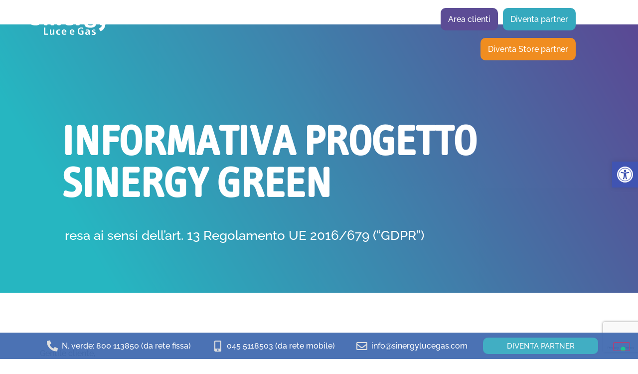

--- FILE ---
content_type: text/html; charset=UTF-8
request_url: https://sinergylucegas.com/informativa-sinergy-green/
body_size: 35276
content:
<!DOCTYPE html><html lang="it-IT"><head> <!-- Global site tag (gtag.js) - Google Analytics --> <script async src="https://www.googletagmanager.com/gtag/js?id=G-NKZCZ789KS" type="text/plain" class=" _iub_cs_activate" data-iub-purposes="4"></script> <script> window.dataLayer = window.dataLayer || [];
 function gtag(){dataLayer.push(arguments);}
 gtag('js', new Date());
 gtag('config', 'G-NKZCZ789KS'); </script> <!-- SETTING REDIRECT FORM CONTATTI --> <script> document.addEventListener('wpcf7mailsent', function(event) {
 // Controlla che sia il form desiderato (usa l'ID del form)
 console.log(event.detail.contactFormId,event);
 if (event.detail.contactFormId == '47072') {  // <-- cambia con l'ID numerico della form
 window.location.href = 'https://sinergylucegas.com/sinergy-talks/';
 }
}, false);
</script> <script> document.addEventListener('wpcf7mailsent', function(event) {
 // Controlla che sia il form desiderato (usa l'ID del form)
 console.log(event.detail.contactFormId,event);
 if (event.detail.contactFormId == '13940') {  // <-- cambia con l'ID numerico della form
 window.location.href = 'https://sinergylucegas.com/thank-you-page';
 }
}, false);
</script> <!-- FACEBOOK DOMAIN VERIFICATION --><meta name="facebook-domain-verification" content="efggtm881j7desoi1etvmc5y4a5mq0"><meta charset="UTF-8"><meta name="viewport" content="width=device-width, initial-scale=1"><link rel="profile" href="http://gmpg.org/xfn/11"> <script type="text/javascript" class="_iub_cs_skip"> var _iub = _iub || {};
 _iub.csConfiguration = _iub.csConfiguration || {};
 _iub.csConfiguration.siteId = "4067388";
 _iub.csConfiguration.cookiePolicyId = "20357826"; </script> <script class="_iub_cs_skip" src="https://cs.iubenda.com/autoblocking/4067388.js" fetchpriority="low"></script> <script> var theplus_ajax_url = "https://sinergylucegas.com/wp-admin/admin-ajax.php";
 var theplus_ajax_post_url = "https://sinergylucegas.com/wp-admin/admin-post.php";
 var theplus_nonce = "f58aad451f"; </script><meta name="robots" content="index, follow, max-image-preview:large, max-snippet:-1, max-video-preview:-1"> <!-- Google Tag Manager by PYS --> <script data-cfasync="false" data-pagespeed-no-defer> var pys_datalayer_name = "dataLayer";
 window.dataLayer = window.dataLayer || [];</script> <!-- End Google Tag Manager by PYS --> <!-- This site is optimized with the Yoast SEO plugin v26.6 - https://yoast.com/wordpress/plugins/seo/ --><title>Informativa Sinergy Green - Sinergy Luce e Gas</title><link rel="canonical" href="https://sinergylucegas.com/informativa-sinergy-green/"><meta property="og:locale" content="it_IT"><meta property="og:type" content="article"><meta property="og:title" content="Informativa Sinergy Green - Sinergy Luce e Gas"><meta property="og:description" content="Informativa Progetto Sinergy Green resa ai sensi dell&rsquo;art. 13 Regolamento UE 2016/679 (&ldquo;GDPR&rdquo;)&nbsp; resa ai [&hellip;]"><meta property="og:url" content="https://sinergylucegas.com/informativa-sinergy-green/"><meta property="og:site_name" content="Sinergy Luce e Gas"><meta property="article:publisher" content="https://www.facebook.com/SinergyLuceGas"><meta property="article:modified_time" content="2023-03-23T08:09:12+00:00"><meta name="twitter:card" content="summary_large_image"><meta name="twitter:label1" content="Tempo di lettura stimato"><meta name="twitter:data1" content="7 minuti"> <script type="application/ld+json" class="yoast-schema-graph">{"@context":"https://schema.org","@graph":[{"@type":"WebPage","@id":"https://sinergylucegas.com/informativa-sinergy-green/","url":"https://sinergylucegas.com/informativa-sinergy-green/","name":"Informativa Sinergy Green - Sinergy Luce e Gas","isPartOf":{"@id":"https://sinergylucegas.com/#website"},"datePublished":"2023-03-23T07:25:42+00:00","dateModified":"2023-03-23T08:09:12+00:00","breadcrumb":{"@id":"https://sinergylucegas.com/informativa-sinergy-green/#breadcrumb"},"inLanguage":"it-IT","potentialAction":[{"@type":"ReadAction","target":["https://sinergylucegas.com/informativa-sinergy-green/"]}]},{"@type":"BreadcrumbList","@id":"https://sinergylucegas.com/informativa-sinergy-green/#breadcrumb","itemListElement":[{"@type":"ListItem","position":1,"name":"Home","item":"https://sinergylucegas.com/"},{"@type":"ListItem","position":2,"name":"Informativa Sinergy Green"}]},{"@type":"WebSite","@id":"https://sinergylucegas.com/#website","url":"https://sinergylucegas.com/","name":"Sinergy Luce e Gas","description":"","potentialAction":[{"@type":"SearchAction","target":{"@type":"EntryPoint","urlTemplate":"https://sinergylucegas.com/?s={search_term_string}"},"query-input":{"@type":"PropertyValueSpecification","valueRequired":true,"valueName":"search_term_string"}}],"inLanguage":"it-IT"}]}</script> <!-- / Yoast SEO plugin. --> <script type="application/javascript" id="pys-version-script">console.log('PixelYourSite Free version 11.1.5');</script><link rel="dns-prefetch" href="//cdn.iubenda.com"><link rel="dns-prefetch" href="//fonts.googleapis.com"><link rel="alternate" type="application/rss+xml" title="Sinergy Luce e Gas &raquo; Feed" href="https://sinergylucegas.com/feed/"><link rel="alternate" type="application/rss+xml" title="Sinergy Luce e Gas &raquo; Feed dei commenti" href="https://sinergylucegas.com/comments/feed/"><link rel="alternate" type="application/rss+xml" title="Sinergy Luce e Gas &raquo; Informativa Sinergy Green Feed dei commenti" href="https://sinergylucegas.com/informativa-sinergy-green/feed/"><link rel="alternate" title="oEmbed (JSON)" type="application/json+oembed" href="https://sinergylucegas.com/wp-json/oembed/1.0/embed?url=https%3A%2F%2Fsinergylucegas.com%2Finformativa-sinergy-green%2F"><link rel="alternate" title="oEmbed (XML)" type="text/xml+oembed" href="https://sinergylucegas.com/wp-json/oembed/1.0/embed?url=https%3A%2F%2Fsinergylucegas.com%2Finformativa-sinergy-green%2F&amp;format=xml"> <style id="wp-img-auto-sizes-contain-inline-css"> img:is([sizes=auto i],[sizes^="auto," i]){contain-intrinsic-size:3000px 1500px}
/*# sourceURL=wp-img-auto-sizes-contain-inline-css */ </style><link rel="stylesheet" id="animate-css" href="https://sinergylucegas.com/wp-content/plugins/scrolly/assets/vender/animate/animate.min.css?ver=6.9" media="all"><link rel="stylesheet" id="font-awesome-css" href="https://sinergylucegas.com/wp-content/plugins/scrolly/assets/vender/font-awesome/css/font-awesome.min.css?ver=6.9" media="all"><link rel="stylesheet" id="wpsg-scrolly-builder-css" href="https://sinergylucegas.com/wp-content/plugins/scrolly/assets/css/wpsg-scrolly-builder.min.css?ver=6.9" media="all"><link rel="stylesheet" id="jquery-ui-css" href="https://sinergylucegas.com/wp-content/plugins/scrolly/assets/vender/jqueryUI/jquery-ui.min.css?ver=6.9" media="all"><link rel="stylesheet" id="lato-fonts-css" href="https://fonts.googleapis.com/css?family=Lato&amp;display=swap&amp;ver=1.0.0" media="screen"><link rel="stylesheet" id="contact-form-7-css" href="https://sinergylucegas.com/wp-content/plugins/contact-form-7/includes/css/contact-form-7.min.css?ver=6.1.4" media="all"><link rel="stylesheet" id="mfcf7_zl_button_style-css" href="https://sinergylucegas.com/wp-content/plugins/multiline-files-for-contact-form-7/css/style.css?12&amp;ver=6.9" media="all"><link rel="stylesheet" id="pojo-a11y-css" href="https://sinergylucegas.com/wp-content/plugins/pojo-accessibility/modules/legacy/assets/css/style.min.css?ver=1.0.0" media="all"><link rel="stylesheet" id="theplus-plus-extra-adv-plus-extra-adv-css" href="//sinergylucegas.com/wp-content/plugins/the-plus-addons-for-elementor-page-builder/assets/css/main/plus-extra-adv/plus-extra-adv.min.css?ver=1766523813" media="all"><link rel="stylesheet" id="theplus-plus-alignmnet-plus-extra-adv-css" href="https://sinergylucegas.com/wp-content/plugins/the-plus-addons-for-elementor-page-builder/assets/css/main/plus-extra-adv/theplus-plus-alignmnet-plus-extra-adv.min.css?ver=1766523813" media="all"><link rel="stylesheet" id="theplus-plus-nav-menu-navigation-menu-css" href="//sinergylucegas.com/wp-content/plugins/theplus_elementor_addon/assets/css/main/navigation-menu/plus-nav-menu.min.css?ver=1766523813" media="all"><link rel="stylesheet" id="wpb-ea-bootstrap-grid-css" href="https://sinergylucegas.com/wp-content/plugins/wpb-elementor-addons/inc/../assets/css/grid.min.css?ver=4.0.0" media=""><link rel="stylesheet" id="wpb-ea-owl-carousel-css" href="https://sinergylucegas.com/wp-content/plugins/wpb-elementor-addons/inc/../assets/css/wpb-ea-owl-carousel.min.css?ver=2.3.4" media=""><link rel="stylesheet" id="fancybox-css" href="https://sinergylucegas.com/wp-content/plugins/wpb-elementor-addons/inc/../assets/css/jquery.fancybox.min.css?ver=3.0.47" media=""><link rel="stylesheet" id="wpb-lineicons-css-css" href="https://sinergylucegas.com/wp-content/plugins/wpb-elementor-addons/inc/../assets/icons/lineicons/lineicons.min.css?ver=1.0" media=""><link rel="stylesheet" id="wpb_ea_main_css-css" href="https://sinergylucegas.com/wp-content/plugins/wpb-elementor-addons/inc/../assets/css/wpb_ea_main_css.min.css?ver=1.0" media=""> <style id="wpb_ea_main_css-inline-css"> .wpb-ea-team-member .social-buttons,
 .wpb-ea-service-box-image .wpb-ea-service-box-btn:hover {
 background: #3878ff;
 }
 .wpb-ea-service-box-icon .wpb-ea-service-box-btn:hover {
 color: #3878ff;
 }
 .wpb-ea-service-box-image .wpb-ea-service-box-btn:hover {
 border-color: #3878ff;
 } 
/*# sourceURL=wpb_ea_main_css-inline-css */ </style><link rel="stylesheet" id="hello-elementor-theme-style-css" href="https://sinergylucegas.com/wp-content/themes/hello-elementor/theme.min.css?ver=3.3.0" media="all"><link rel="stylesheet" id="hello-elementor-child-style-css" href="https://sinergylucegas.com/wp-content/themes/hello-theme-child-master/hello-elementor-child-style.min.css?ver=1.0.0" media="all"><link rel="stylesheet" id="hello-elementor-css" href="https://sinergylucegas.com/wp-content/themes/hello-elementor/style.min.css?ver=3.3.0" media="all"><link rel="stylesheet" id="hello-elementor-header-footer-css" href="https://sinergylucegas.com/wp-content/themes/hello-elementor/header-footer.min.css?ver=3.3.0" media="all"><link rel="stylesheet" id="elementor-frontend-css" href="https://sinergylucegas.com/wp-content/plugins/elementor/assets/css/frontend.min.css?ver=3.28.3" media="all"><link rel="stylesheet" id="widget-image-css" href="https://sinergylucegas.com/wp-content/plugins/elementor/assets/css/widget-image.min.css?ver=3.28.3" media="all"><link rel="stylesheet" id="widget-nav-menu-css" href="https://sinergylucegas.com/wp-content/plugins/elementor-pro/assets/css/widget-nav-menu.min.css?ver=3.26.2" media="all"><link rel="stylesheet" id="widget-heading-css" href="https://sinergylucegas.com/wp-content/plugins/elementor/assets/css/widget-heading.min.css?ver=3.28.3" media="all"><link rel="stylesheet" id="widget-icon-list-css" href="https://sinergylucegas.com/wp-content/plugins/elementor/assets/css/widget-icon-list.min.css?ver=3.28.3" media="all"><link rel="stylesheet" id="widget-social-icons-css" href="https://sinergylucegas.com/wp-content/plugins/elementor/assets/css/widget-social-icons.min.css?ver=3.28.3" media="all"><link rel="stylesheet" id="e-apple-webkit-css" href="https://sinergylucegas.com/wp-content/plugins/elementor/assets/css/conditionals/apple-webkit.min.css?ver=3.28.3" media="all"><link rel="stylesheet" id="e-animation-fadeIn-css" href="https://sinergylucegas.com/wp-content/plugins/elementor/assets/lib/animations/styles/fadeIn.min.css?ver=3.28.3" media="all"><link rel="stylesheet" id="e-animation-fadeInUp-css" href="https://sinergylucegas.com/wp-content/plugins/elementor/assets/lib/animations/styles/fadeInUp.min.css?ver=3.28.3" media="all"><link rel="stylesheet" id="widget-spacer-css" href="https://sinergylucegas.com/wp-content/plugins/elementor/assets/css/widget-spacer.min.css?ver=3.28.3" media="all"><link rel="stylesheet" id="e-animation-slideInRight-css" href="https://sinergylucegas.com/wp-content/plugins/elementor/assets/lib/animations/styles/slideInRight.min.css?ver=3.28.3" media="all"><link rel="stylesheet" id="e-popup-css" href="https://sinergylucegas.com/wp-content/plugins/elementor-pro/assets/css/conditionals/popup.min.css?ver=3.26.2" media="all"><link rel="stylesheet" id="elementor-icons-css" href="https://sinergylucegas.com/wp-content/plugins/elementor/assets/lib/eicons/css/elementor-icons.min.css?ver=5.36.0" media="all"><link rel="stylesheet" id="elementor-post-13946-css" href="https://sinergylucegas.com/wp-content/uploads/elementor/css/post-13946.css?ver=1766509087" media="all"><link rel="stylesheet" id="e-animation-fadeInLeft-css" href="https://sinergylucegas.com/wp-content/plugins/elementor/assets/lib/animations/styles/fadeInLeft.min.css?ver=3.28.3" media="all"><link rel="stylesheet" id="elementor-post-40587-css" href="https://sinergylucegas.com/wp-content/uploads/elementor/css/post-40587.css?ver=1766523813" media="all"><link rel="stylesheet" id="elementor-post-13951-css" href="https://sinergylucegas.com/wp-content/uploads/elementor/css/post-13951.css?ver=1766509088" media="all"><link rel="stylesheet" id="elementor-post-14666-css" href="https://sinergylucegas.com/wp-content/uploads/elementor/css/post-14666.css?ver=1766509088" media="all"><link rel="stylesheet" id="elementor-post-45615-css" href="https://sinergylucegas.com/wp-content/uploads/elementor/css/post-45615.css?ver=1766509088" media="all"><link rel="stylesheet" id="elementor-post-42172-css" href="https://sinergylucegas.com/wp-content/uploads/elementor/css/post-42172.css?ver=1766509088" media="all"><link rel="stylesheet" id="tablepress-default-css" href="https://sinergylucegas.com/wp-content/plugins/tablepress/css/build/tablepress-default.min.css?ver=3.2.6" media="all"><link rel="stylesheet" id="elementor-gf-local-raleway-css" href="https://sinergylucegas.com/wp-content/uploads/elementor/google-fonts/css/elementor-gf-local-raleway.min.css?ver=1744454700" media="all"><link rel="stylesheet" id="elementor-icons-shared-0-css" href="https://sinergylucegas.com/wp-content/plugins/elementor/assets/lib/font-awesome/css/fontawesome.min.css?ver=5.15.3" media="all"><link rel="stylesheet" id="elementor-icons-fa-solid-css" href="https://sinergylucegas.com/wp-content/plugins/elementor/assets/lib/font-awesome/css/solid.min.css?ver=5.15.3" media="all"><link rel="stylesheet" id="elementor-icons-fa-brands-css" href="https://sinergylucegas.com/wp-content/plugins/elementor/assets/lib/font-awesome/css/brands.min.css?ver=5.15.3" media="all"><link rel="stylesheet" id="elementor-icons-fa-regular-css" href="https://sinergylucegas.com/wp-content/plugins/elementor/assets/lib/font-awesome/css/regular.min.css?ver=5.15.3" media="all"> <script type="text/javascript" class=" _iub_cs_skip" id="iubenda-head-inline-scripts-0"> var _iub = _iub || [];
_iub.csConfiguration = {"invalidateConsentWithoutLog":true,"consentOnContinuedBrowsing":false,"perPurposeConsent":true,"lang":"it","siteId":4067388,"cookiePolicyId":20357826,"cookiePolicyUrl":"/cookie-policy", "banner":{ "acceptButtonDisplay":true,"customizeButtonDisplay":true,"acceptButtonColor":"#34a9b9","acceptButtonCaptionColor":"white","customizeButtonColor":"#212121","customizeButtonCaptionColor":"white","position":"float-bottom-left","textColor":"white","backgroundColor":"#000001","rejectButtonDisplay":true,"rejectButtonColor":"#444444","rejectButtonCaptionColor":"white","listPurposes":true,"explicitWithdrawal":true }};
//# sourceURL=iubenda-head-inline-scripts-0 </script> <script type="text/javascript" charset="UTF-8" async="" class=" _iub_cs_skip" src="//cdn.iubenda.com/cs/iubenda_cs.js?ver=3.12.5" id="iubenda-head-scripts-0-js"></script> <script id="jquery-core-js-extra"> var pysFacebookRest = {"restApiUrl":"https://sinergylucegas.com/wp-json/pys-facebook/v1/event","debug":""};
//# sourceURL=jquery-core-js-extra </script> <script src="https://sinergylucegas.com/wp-includes/js/jquery/jquery.min.js?ver=3.7.1" id="jquery-core-js"></script> <script src="https://sinergylucegas.com/wp-includes/js/jquery/jquery-migrate.min.js?ver=3.4.1" id="jquery-migrate-js"></script> <script src="https://sinergylucegas.com/wp-content/uploads/siteground-optimizer-assets/mfcf7_zl_multiline_files_script.min.js?ver=6.9" id="mfcf7_zl_multiline_files_script-js"></script> <script src="https://sinergylucegas.com/wp-content/plugins/pixelyoursite/dist/scripts/jquery.bind-first-0.2.3.min.js?ver=0.2.3" id="jquery-bind-first-js"></script> <script src="https://sinergylucegas.com/wp-content/plugins/pixelyoursite/dist/scripts/js.cookie-2.1.3.min.js?ver=2.1.3" id="js-cookie-pys-js"></script> <script src="https://sinergylucegas.com/wp-content/plugins/pixelyoursite/dist/scripts/tld.min.js?ver=2.3.1" id="js-tld-js"></script> <script id="pys-js-extra"> var pysOptions = {"staticEvents":{"facebook":{"init_event":[{"delay":0,"type":"static","ajaxFire":false,"name":"PageView","pixelIds":["762188826332404"],"eventID":"a39841d3-4857-4bcd-b857-617660acdf2e","params":{"page_title":"Informativa Sinergy Green","post_type":"page","post_id":40587,"plugin":"PixelYourSite","user_role":"guest","event_url":"sinergylucegas.com/informativa-sinergy-green/"},"e_id":"init_event","ids":[],"hasTimeWindow":false,"timeWindow":0,"woo_order":"","edd_order":""}]}},"dynamicEvents":{"automatic_event_form":{"facebook":{"delay":0,"type":"dyn","name":"Form","pixelIds":["762188826332404"],"eventID":"498ed574-436f-4d24-b69c-103624989387","params":{"page_title":"Informativa Sinergy Green","post_type":"page","post_id":40587,"plugin":"PixelYourSite","user_role":"guest","event_url":"sinergylucegas.com/informativa-sinergy-green/"},"e_id":"automatic_event_form","ids":[],"hasTimeWindow":false,"timeWindow":0,"woo_order":"","edd_order":""},"gtm":{"delay":0,"type":"dyn","name":"Form","trackingIds":["GTM-KJ44F5JC"],"eventID":"498ed574-436f-4d24-b69c-103624989387","params":{"triggerType":{"type":"automated"},"page_title":"Informativa Sinergy Green","post_type":"page","post_id":40587,"plugin":"PixelYourSite","user_role":"guest","event_url":"sinergylucegas.com/informativa-sinergy-green/"},"e_id":"automatic_event_form","ids":[],"hasTimeWindow":false,"timeWindow":0,"pixelIds":[],"woo_order":"","edd_order":""}},"automatic_event_download":{"facebook":{"delay":0,"type":"dyn","name":"Download","extensions":["","doc","exe","js","pdf","ppt","tgz","zip","xls"],"pixelIds":["762188826332404"],"eventID":"03c02ab9-ce8e-4ec6-80c4-c46655c6af9f","params":{"page_title":"Informativa Sinergy Green","post_type":"page","post_id":40587,"plugin":"PixelYourSite","user_role":"guest","event_url":"sinergylucegas.com/informativa-sinergy-green/"},"e_id":"automatic_event_download","ids":[],"hasTimeWindow":false,"timeWindow":0,"woo_order":"","edd_order":""},"gtm":{"delay":0,"type":"dyn","name":"Download","extensions":["","doc","exe","js","pdf","ppt","tgz","zip","xls"],"trackingIds":["GTM-KJ44F5JC"],"eventID":"03c02ab9-ce8e-4ec6-80c4-c46655c6af9f","params":{"triggerType":{"type":"automated"},"page_title":"Informativa Sinergy Green","post_type":"page","post_id":40587,"plugin":"PixelYourSite","user_role":"guest","event_url":"sinergylucegas.com/informativa-sinergy-green/"},"e_id":"automatic_event_download","ids":[],"hasTimeWindow":false,"timeWindow":0,"pixelIds":[],"woo_order":"","edd_order":""}},"automatic_event_comment":{"facebook":{"delay":0,"type":"dyn","name":"Comment","pixelIds":["762188826332404"],"eventID":"4c633122-81d1-47d4-b6ea-996347f6a5f3","params":{"page_title":"Informativa Sinergy Green","post_type":"page","post_id":40587,"plugin":"PixelYourSite","user_role":"guest","event_url":"sinergylucegas.com/informativa-sinergy-green/"},"e_id":"automatic_event_comment","ids":[],"hasTimeWindow":false,"timeWindow":0,"woo_order":"","edd_order":""},"gtm":{"delay":0,"type":"dyn","name":"Comment","trackingIds":["GTM-KJ44F5JC"],"eventID":"4c633122-81d1-47d4-b6ea-996347f6a5f3","params":{"triggerType":{"type":"automated"},"page_title":"Informativa Sinergy Green","post_type":"page","post_id":40587,"plugin":"PixelYourSite","user_role":"guest","event_url":"sinergylucegas.com/informativa-sinergy-green/"},"e_id":"automatic_event_comment","ids":[],"hasTimeWindow":false,"timeWindow":0,"pixelIds":[],"woo_order":"","edd_order":""}}},"triggerEvents":{"47359":{"facebook":{"delay":0,"type":"trigger","custom_event_post_id":47359,"name":"Scroll","pixelIds":["762188826332404"],"eventID":"77cf68a9-9997-47d3-ba79-4636f7e6d7cc","params":{"Scroll":"70","page_title":"Informativa Sinergy Green","post_type":"page","post_id":40587,"plugin":"PixelYourSite","user_role":"guest","event_url":"sinergylucegas.com/informativa-sinergy-green/"},"e_id":"custom_event","ids":[],"hasTimeWindow":false,"timeWindow":0,"woo_order":"","edd_order":""}}},"triggerEventTypes":{"scroll_pos":{"47359":[70]}},"facebook":{"pixelIds":["762188826332404"],"advancedMatching":[],"advancedMatchingEnabled":true,"removeMetadata":false,"wooVariableAsSimple":false,"serverApiEnabled":true,"wooCRSendFromServer":false,"send_external_id":null,"enabled_medical":false,"do_not_track_medical_param":["event_url","post_title","page_title","landing_page","content_name","categories","category_name","tags"],"meta_ldu":false},"gtm":{"trackingIds":["GTM-KJ44F5JC"],"gtm_dataLayer_name":"dataLayer","gtm_container_domain":"www.googletagmanager.com","gtm_container_identifier":"gtm","gtm_auth":"","gtm_preview":"","gtm_just_data_layer":false,"check_list":"disabled","check_list_contain":[],"wooVariableAsSimple":false},"debug":"","siteUrl":"https://sinergylucegas.com","ajaxUrl":"https://sinergylucegas.com/wp-admin/admin-ajax.php","ajax_event":"ca156e8692","enable_remove_download_url_param":"1","cookie_duration":"7","last_visit_duration":"60","enable_success_send_form":"","ajaxForServerEvent":"1","ajaxForServerStaticEvent":"1","useSendBeacon":"1","send_external_id":"1","external_id_expire":"180","track_cookie_for_subdomains":"1","google_consent_mode":"1","gdpr":{"ajax_enabled":false,"all_disabled_by_api":false,"facebook_disabled_by_api":false,"analytics_disabled_by_api":false,"google_ads_disabled_by_api":false,"pinterest_disabled_by_api":false,"bing_disabled_by_api":false,"reddit_disabled_by_api":false,"externalID_disabled_by_api":false,"facebook_prior_consent_enabled":true,"analytics_prior_consent_enabled":true,"google_ads_prior_consent_enabled":null,"pinterest_prior_consent_enabled":true,"bing_prior_consent_enabled":true,"cookiebot_integration_enabled":false,"cookiebot_facebook_consent_category":"marketing","cookiebot_analytics_consent_category":"statistics","cookiebot_tiktok_consent_category":"marketing","cookiebot_google_ads_consent_category":"marketing","cookiebot_pinterest_consent_category":"marketing","cookiebot_bing_consent_category":"marketing","consent_magic_integration_enabled":false,"real_cookie_banner_integration_enabled":false,"cookie_notice_integration_enabled":false,"cookie_law_info_integration_enabled":false,"analytics_storage":{"enabled":true,"value":"granted","filter":false},"ad_storage":{"enabled":true,"value":"granted","filter":false},"ad_user_data":{"enabled":true,"value":"granted","filter":false},"ad_personalization":{"enabled":true,"value":"granted","filter":false}},"cookie":{"disabled_all_cookie":false,"disabled_start_session_cookie":false,"disabled_advanced_form_data_cookie":false,"disabled_landing_page_cookie":false,"disabled_first_visit_cookie":false,"disabled_trafficsource_cookie":false,"disabled_utmTerms_cookie":false,"disabled_utmId_cookie":false},"tracking_analytics":{"TrafficSource":"www.google.com","TrafficLanding":"undefined","TrafficUtms":[],"TrafficUtmsId":[]},"GATags":{"ga_datalayer_type":"default","ga_datalayer_name":"dataLayerPYS"},"woo":{"enabled":false},"edd":{"enabled":false},"cache_bypass":"1769080255"};
//# sourceURL=pys-js-extra </script> <script src="https://sinergylucegas.com/wp-content/uploads/siteground-optimizer-assets/pys.min.js?ver=11.1.5" id="pys-js"></script><link rel="https://api.w.org/" href="https://sinergylucegas.com/wp-json/"><link rel="alternate" title="JSON" type="application/json" href="https://sinergylucegas.com/wp-json/wp/v2/pages/40587"><link rel="EditURI" type="application/rsd+xml" title="RSD" href="https://sinergylucegas.com/xmlrpc.php?rsd"><meta name="generator" content="WordPress 6.9"><link rel="shortlink" href="https://sinergylucegas.com/?p=40587"> <style id="mystickymenu" type="text/css">#mysticky-nav { width:100%; position: static; height: auto !important; }#mysticky-nav.wrapfixed { position:fixed; left: 0px; margin-top:0px;  z-index: 99990; -webkit-transition: 0.3s; -moz-transition: 0.3s; -o-transition: 0.3s; transition: 0.3s; -ms-filter:"progid:DXImageTransform.Microsoft.Alpha(Opacity=90)"; filter: alpha(opacity=90); opacity:0.9; background-color: #f7f5e7;}#mysticky-nav.wrapfixed .myfixed{ background-color: #f7f5e7; position: relative;top: auto;left: auto;right: auto;}#mysticky-nav .myfixed { margin:0 auto; float:none; border:0px; background:none; max-width:100%; }</style> <style type="text/css"> </style> <style type="text/css"> #pojo-a11y-toolbar .pojo-a11y-toolbar-toggle a{ background-color: #4054b2;	color: #ffffff;}
#pojo-a11y-toolbar .pojo-a11y-toolbar-overlay, #pojo-a11y-toolbar .pojo-a11y-toolbar-overlay ul.pojo-a11y-toolbar-items.pojo-a11y-links{ border-color: #4054b2;}
body.pojo-a11y-focusable a:focus{ outline-style: solid !important;	outline-width: 1px !important;	outline-color: #FF0000 !important;}
#pojo-a11y-toolbar{ top: 45% !important;}
#pojo-a11y-toolbar .pojo-a11y-toolbar-overlay{ background-color: #ffffff;}
#pojo-a11y-toolbar .pojo-a11y-toolbar-overlay ul.pojo-a11y-toolbar-items li.pojo-a11y-toolbar-item a, #pojo-a11y-toolbar .pojo-a11y-toolbar-overlay p.pojo-a11y-toolbar-title{ color: #333333;}
#pojo-a11y-toolbar .pojo-a11y-toolbar-overlay ul.pojo-a11y-toolbar-items li.pojo-a11y-toolbar-item a.active{ background-color: #4054b2;	color: #ffffff;}
@media (max-width: 767px) { #pojo-a11y-toolbar { top: 250px !important; } }</style><meta name="generator" content="Elementor 3.28.3; features: additional_custom_breakpoints, e_local_google_fonts; settings: css_print_method-external, google_font-enabled, font_display-auto"> <style> .e-con.e-parent:nth-of-type(n+4):not(.e-lazyloaded):not(.e-no-lazyload),
 .e-con.e-parent:nth-of-type(n+4):not(.e-lazyloaded):not(.e-no-lazyload) * {
 background-image: none !important;
 }
 @media screen and (max-height: 1024px) {
 .e-con.e-parent:nth-of-type(n+3):not(.e-lazyloaded):not(.e-no-lazyload),
 .e-con.e-parent:nth-of-type(n+3):not(.e-lazyloaded):not(.e-no-lazyload) * {
 background-image: none !important;
 }
 }
 @media screen and (max-height: 640px) {
 .e-con.e-parent:nth-of-type(n+2):not(.e-lazyloaded):not(.e-no-lazyload),
 .e-con.e-parent:nth-of-type(n+2):not(.e-lazyloaded):not(.e-no-lazyload) * {
 background-image: none !important;
 }
 } </style><link rel="icon" href="https://sinergylucegas.com/wp-content/uploads/cropped-favicon-32x32.png" sizes="32x32"><link rel="icon" href="https://sinergylucegas.com/wp-content/uploads/cropped-favicon-192x192.png" sizes="192x192"><link rel="apple-touch-icon" href="https://sinergylucegas.com/wp-content/uploads/cropped-favicon-180x180.png"><meta name="msapplication-TileImage" content="https://sinergylucegas.com/wp-content/uploads/cropped-favicon-270x270.png"> <style id="wp-custom-css"> li.pulsante-menu-diventa-store-partner a {
 background-color: #F08D20;
 padding: 5px 10px !important;
 border-radius: 10px;
} </style> <style id="global-styles-inline-css"> :root{--wp--preset--aspect-ratio--square: 1;--wp--preset--aspect-ratio--4-3: 4/3;--wp--preset--aspect-ratio--3-4: 3/4;--wp--preset--aspect-ratio--3-2: 3/2;--wp--preset--aspect-ratio--2-3: 2/3;--wp--preset--aspect-ratio--16-9: 16/9;--wp--preset--aspect-ratio--9-16: 9/16;--wp--preset--color--black: #000000;--wp--preset--color--cyan-bluish-gray: #abb8c3;--wp--preset--color--white: #ffffff;--wp--preset--color--pale-pink: #f78da7;--wp--preset--color--vivid-red: #cf2e2e;--wp--preset--color--luminous-vivid-orange: #ff6900;--wp--preset--color--luminous-vivid-amber: #fcb900;--wp--preset--color--light-green-cyan: #7bdcb5;--wp--preset--color--vivid-green-cyan: #00d084;--wp--preset--color--pale-cyan-blue: #8ed1fc;--wp--preset--color--vivid-cyan-blue: #0693e3;--wp--preset--color--vivid-purple: #9b51e0;--wp--preset--gradient--vivid-cyan-blue-to-vivid-purple: linear-gradient(135deg,rgb(6,147,227) 0%,rgb(155,81,224) 100%);--wp--preset--gradient--light-green-cyan-to-vivid-green-cyan: linear-gradient(135deg,rgb(122,220,180) 0%,rgb(0,208,130) 100%);--wp--preset--gradient--luminous-vivid-amber-to-luminous-vivid-orange: linear-gradient(135deg,rgb(252,185,0) 0%,rgb(255,105,0) 100%);--wp--preset--gradient--luminous-vivid-orange-to-vivid-red: linear-gradient(135deg,rgb(255,105,0) 0%,rgb(207,46,46) 100%);--wp--preset--gradient--very-light-gray-to-cyan-bluish-gray: linear-gradient(135deg,rgb(238,238,238) 0%,rgb(169,184,195) 100%);--wp--preset--gradient--cool-to-warm-spectrum: linear-gradient(135deg,rgb(74,234,220) 0%,rgb(151,120,209) 20%,rgb(207,42,186) 40%,rgb(238,44,130) 60%,rgb(251,105,98) 80%,rgb(254,248,76) 100%);--wp--preset--gradient--blush-light-purple: linear-gradient(135deg,rgb(255,206,236) 0%,rgb(152,150,240) 100%);--wp--preset--gradient--blush-bordeaux: linear-gradient(135deg,rgb(254,205,165) 0%,rgb(254,45,45) 50%,rgb(107,0,62) 100%);--wp--preset--gradient--luminous-dusk: linear-gradient(135deg,rgb(255,203,112) 0%,rgb(199,81,192) 50%,rgb(65,88,208) 100%);--wp--preset--gradient--pale-ocean: linear-gradient(135deg,rgb(255,245,203) 0%,rgb(182,227,212) 50%,rgb(51,167,181) 100%);--wp--preset--gradient--electric-grass: linear-gradient(135deg,rgb(202,248,128) 0%,rgb(113,206,126) 100%);--wp--preset--gradient--midnight: linear-gradient(135deg,rgb(2,3,129) 0%,rgb(40,116,252) 100%);--wp--preset--font-size--small: 13px;--wp--preset--font-size--medium: 20px;--wp--preset--font-size--large: 36px;--wp--preset--font-size--x-large: 42px;--wp--preset--spacing--20: 0.44rem;--wp--preset--spacing--30: 0.67rem;--wp--preset--spacing--40: 1rem;--wp--preset--spacing--50: 1.5rem;--wp--preset--spacing--60: 2.25rem;--wp--preset--spacing--70: 3.38rem;--wp--preset--spacing--80: 5.06rem;--wp--preset--shadow--natural: 6px 6px 9px rgba(0, 0, 0, 0.2);--wp--preset--shadow--deep: 12px 12px 50px rgba(0, 0, 0, 0.4);--wp--preset--shadow--sharp: 6px 6px 0px rgba(0, 0, 0, 0.2);--wp--preset--shadow--outlined: 6px 6px 0px -3px rgb(255, 255, 255), 6px 6px rgb(0, 0, 0);--wp--preset--shadow--crisp: 6px 6px 0px rgb(0, 0, 0);}:root { --wp--style--global--content-size: 800px;--wp--style--global--wide-size: 1200px; }:where(body) { margin: 0; }.wp-site-blocks > .alignleft { float: left; margin-right: 2em; }.wp-site-blocks > .alignright { float: right; margin-left: 2em; }.wp-site-blocks > .aligncenter { justify-content: center; margin-left: auto; margin-right: auto; }:where(.wp-site-blocks) > * { margin-block-start: 24px; margin-block-end: 0; }:where(.wp-site-blocks) > :first-child { margin-block-start: 0; }:where(.wp-site-blocks) > :last-child { margin-block-end: 0; }:root { --wp--style--block-gap: 24px; }:root :where(.is-layout-flow) > :first-child{margin-block-start: 0;}:root :where(.is-layout-flow) > :last-child{margin-block-end: 0;}:root :where(.is-layout-flow) > *{margin-block-start: 24px;margin-block-end: 0;}:root :where(.is-layout-constrained) > :first-child{margin-block-start: 0;}:root :where(.is-layout-constrained) > :last-child{margin-block-end: 0;}:root :where(.is-layout-constrained) > *{margin-block-start: 24px;margin-block-end: 0;}:root :where(.is-layout-flex){gap: 24px;}:root :where(.is-layout-grid){gap: 24px;}.is-layout-flow > .alignleft{float: left;margin-inline-start: 0;margin-inline-end: 2em;}.is-layout-flow > .alignright{float: right;margin-inline-start: 2em;margin-inline-end: 0;}.is-layout-flow > .aligncenter{margin-left: auto !important;margin-right: auto !important;}.is-layout-constrained > .alignleft{float: left;margin-inline-start: 0;margin-inline-end: 2em;}.is-layout-constrained > .alignright{float: right;margin-inline-start: 2em;margin-inline-end: 0;}.is-layout-constrained > .aligncenter{margin-left: auto !important;margin-right: auto !important;}.is-layout-constrained > :where(:not(.alignleft):not(.alignright):not(.alignfull)){max-width: var(--wp--style--global--content-size);margin-left: auto !important;margin-right: auto !important;}.is-layout-constrained > .alignwide{max-width: var(--wp--style--global--wide-size);}body .is-layout-flex{display: flex;}.is-layout-flex{flex-wrap: wrap;align-items: center;}.is-layout-flex > :is(*, div){margin: 0;}body .is-layout-grid{display: grid;}.is-layout-grid > :is(*, div){margin: 0;}body{padding-top: 0px;padding-right: 0px;padding-bottom: 0px;padding-left: 0px;}a:where(:not(.wp-element-button)){text-decoration: underline;}:root :where(.wp-element-button, .wp-block-button__link){background-color: #32373c;border-width: 0;color: #fff;font-family: inherit;font-size: inherit;font-style: inherit;font-weight: inherit;letter-spacing: inherit;line-height: inherit;padding-top: calc(0.667em + 2px);padding-right: calc(1.333em + 2px);padding-bottom: calc(0.667em + 2px);padding-left: calc(1.333em + 2px);text-decoration: none;text-transform: inherit;}.has-black-color{color: var(--wp--preset--color--black) !important;}.has-cyan-bluish-gray-color{color: var(--wp--preset--color--cyan-bluish-gray) !important;}.has-white-color{color: var(--wp--preset--color--white) !important;}.has-pale-pink-color{color: var(--wp--preset--color--pale-pink) !important;}.has-vivid-red-color{color: var(--wp--preset--color--vivid-red) !important;}.has-luminous-vivid-orange-color{color: var(--wp--preset--color--luminous-vivid-orange) !important;}.has-luminous-vivid-amber-color{color: var(--wp--preset--color--luminous-vivid-amber) !important;}.has-light-green-cyan-color{color: var(--wp--preset--color--light-green-cyan) !important;}.has-vivid-green-cyan-color{color: var(--wp--preset--color--vivid-green-cyan) !important;}.has-pale-cyan-blue-color{color: var(--wp--preset--color--pale-cyan-blue) !important;}.has-vivid-cyan-blue-color{color: var(--wp--preset--color--vivid-cyan-blue) !important;}.has-vivid-purple-color{color: var(--wp--preset--color--vivid-purple) !important;}.has-black-background-color{background-color: var(--wp--preset--color--black) !important;}.has-cyan-bluish-gray-background-color{background-color: var(--wp--preset--color--cyan-bluish-gray) !important;}.has-white-background-color{background-color: var(--wp--preset--color--white) !important;}.has-pale-pink-background-color{background-color: var(--wp--preset--color--pale-pink) !important;}.has-vivid-red-background-color{background-color: var(--wp--preset--color--vivid-red) !important;}.has-luminous-vivid-orange-background-color{background-color: var(--wp--preset--color--luminous-vivid-orange) !important;}.has-luminous-vivid-amber-background-color{background-color: var(--wp--preset--color--luminous-vivid-amber) !important;}.has-light-green-cyan-background-color{background-color: var(--wp--preset--color--light-green-cyan) !important;}.has-vivid-green-cyan-background-color{background-color: var(--wp--preset--color--vivid-green-cyan) !important;}.has-pale-cyan-blue-background-color{background-color: var(--wp--preset--color--pale-cyan-blue) !important;}.has-vivid-cyan-blue-background-color{background-color: var(--wp--preset--color--vivid-cyan-blue) !important;}.has-vivid-purple-background-color{background-color: var(--wp--preset--color--vivid-purple) !important;}.has-black-border-color{border-color: var(--wp--preset--color--black) !important;}.has-cyan-bluish-gray-border-color{border-color: var(--wp--preset--color--cyan-bluish-gray) !important;}.has-white-border-color{border-color: var(--wp--preset--color--white) !important;}.has-pale-pink-border-color{border-color: var(--wp--preset--color--pale-pink) !important;}.has-vivid-red-border-color{border-color: var(--wp--preset--color--vivid-red) !important;}.has-luminous-vivid-orange-border-color{border-color: var(--wp--preset--color--luminous-vivid-orange) !important;}.has-luminous-vivid-amber-border-color{border-color: var(--wp--preset--color--luminous-vivid-amber) !important;}.has-light-green-cyan-border-color{border-color: var(--wp--preset--color--light-green-cyan) !important;}.has-vivid-green-cyan-border-color{border-color: var(--wp--preset--color--vivid-green-cyan) !important;}.has-pale-cyan-blue-border-color{border-color: var(--wp--preset--color--pale-cyan-blue) !important;}.has-vivid-cyan-blue-border-color{border-color: var(--wp--preset--color--vivid-cyan-blue) !important;}.has-vivid-purple-border-color{border-color: var(--wp--preset--color--vivid-purple) !important;}.has-vivid-cyan-blue-to-vivid-purple-gradient-background{background: var(--wp--preset--gradient--vivid-cyan-blue-to-vivid-purple) !important;}.has-light-green-cyan-to-vivid-green-cyan-gradient-background{background: var(--wp--preset--gradient--light-green-cyan-to-vivid-green-cyan) !important;}.has-luminous-vivid-amber-to-luminous-vivid-orange-gradient-background{background: var(--wp--preset--gradient--luminous-vivid-amber-to-luminous-vivid-orange) !important;}.has-luminous-vivid-orange-to-vivid-red-gradient-background{background: var(--wp--preset--gradient--luminous-vivid-orange-to-vivid-red) !important;}.has-very-light-gray-to-cyan-bluish-gray-gradient-background{background: var(--wp--preset--gradient--very-light-gray-to-cyan-bluish-gray) !important;}.has-cool-to-warm-spectrum-gradient-background{background: var(--wp--preset--gradient--cool-to-warm-spectrum) !important;}.has-blush-light-purple-gradient-background{background: var(--wp--preset--gradient--blush-light-purple) !important;}.has-blush-bordeaux-gradient-background{background: var(--wp--preset--gradient--blush-bordeaux) !important;}.has-luminous-dusk-gradient-background{background: var(--wp--preset--gradient--luminous-dusk) !important;}.has-pale-ocean-gradient-background{background: var(--wp--preset--gradient--pale-ocean) !important;}.has-electric-grass-gradient-background{background: var(--wp--preset--gradient--electric-grass) !important;}.has-midnight-gradient-background{background: var(--wp--preset--gradient--midnight) !important;}.has-small-font-size{font-size: var(--wp--preset--font-size--small) !important;}.has-medium-font-size{font-size: var(--wp--preset--font-size--medium) !important;}.has-large-font-size{font-size: var(--wp--preset--font-size--large) !important;}.has-x-large-font-size{font-size: var(--wp--preset--font-size--x-large) !important;}
/*# sourceURL=global-styles-inline-css */ </style><link rel="stylesheet" id="elementor-post-42046-css" href="https://sinergylucegas.com/wp-content/uploads/elementor/css/post-42046.css?ver=1766509089" media="all"><link rel="stylesheet" id="elementor-post-42082-css" href="https://sinergylucegas.com/wp-content/uploads/elementor/css/post-42082.css?ver=1766509623" media="all"><link rel="stylesheet" id="elementor-post-21642-css" href="https://sinergylucegas.com/wp-content/uploads/elementor/css/post-21642.css?ver=1766509089" media="all"><link rel="stylesheet" id="widget-search-form-css" href="https://sinergylucegas.com/wp-content/plugins/elementor-pro/assets/css/widget-search-form.min.css?ver=3.26.2" media="all"><link rel="stylesheet" id="e-animation-slideInDown-css" href="https://sinergylucegas.com/wp-content/plugins/elementor/assets/lib/animations/styles/slideInDown.min.css?ver=3.28.3" media="all"><link rel="stylesheet" id="elementor-post-14318-css" href="https://sinergylucegas.com/wp-content/uploads/elementor/css/post-14318.css?ver=1766509089" media="all"><link rel="stylesheet" id="elementor-post-16663-css" href="https://sinergylucegas.com/wp-content/uploads/elementor/css/post-16663.css?ver=1766509089" media="all"><link rel="stylesheet" id="e-motion-fx-css" href="https://sinergylucegas.com/wp-content/plugins/elementor-pro/assets/css/modules/motion-fx.min.css?ver=3.26.2" media="all"><link rel="stylesheet" id="e-sticky-css" href="https://sinergylucegas.com/wp-content/plugins/elementor-pro/assets/css/modules/sticky.min.css?ver=3.26.2" media="all"></head><body class="wp-singular page-template-default page page-id-40587 wp-embed-responsive wp-theme-hello-elementor wp-child-theme-hello-theme-child-master wpb-elementor-addons theme-default elementor-default elementor-kit-13946 elementor-page elementor-page-40587"><div data-elementor-type="header" data-elementor-id="13951" class="elementor elementor-13951 elementor-location-header" data-elementor-post-type="elementor_library"><header class="elementor-section elementor-top-section elementor-element elementor-element-79754d98 elementor-section-full_width elementor-section-height-min-height elementor-hidden-desktop elementor-hidden-tablet elementor-hidden-mobile elementor-section-height-default elementor-section-items-middle" data-id="79754d98" data-element_type="section" data-settings='{"background_background":"classic","sticky":"top","sticky_effects_offset":150,"sticky_on":["desktop","tablet","mobile"],"sticky_offset":0,"sticky_anchor_link_offset":0}'><div class="elementor-container elementor-column-gap-default"><div class="elementor-column elementor-col-50 elementor-top-column elementor-element elementor-element-5f1f7559" data-id="5f1f7559" data-element_type="column"><div class="elementor-widget-wrap elementor-element-populated"><div class="elementor-element elementor-element-55f9acef elementor-widget__width-initial elementor-widget-tablet__width-initial logo-header elementor-widget-mobile__width-inherit elementor-widget elementor-widget-image" data-id="55f9acef" data-element_type="widget" data-widget_type="image.default"><div class="elementor-widget-container"> <a href="https://sinergylucegas.com"> <img width="300" height="115" src="https://sinergylucegas.com/wp-content/uploads/logo-sinergy-bianco.svg" class="attachment-full size-full wp-image-14103" alt="Logo Sinergy Luce e Gas"> </a></div></div><div class="elementor-element elementor-element-5968ea9a elementor-nav-menu__align-start elementor-widget__width-initial elementor-nav-menu--stretch elementor-nav-menu__text-align-center elementor-widget-tablet__width-initial elementor-hidden-tablet elementor-hidden-phone elementor-nav-menu--dropdown-tablet elementor-nav-menu--toggle elementor-nav-menu--burger elementor-widget elementor-widget-nav-menu" data-id="5968ea9a" data-element_type="widget" data-settings='{"full_width":"stretch","layout":"horizontal","submenu_icon":{"value":"&lt;i class=\"fas fa-caret-down\"&gt;&lt;\/i&gt;","library":"fa-solid"},"toggle":"burger"}' data-widget_type="nav-menu.default"><div class="elementor-widget-container"><nav aria-label="Menu" class="elementor-nav-menu--main elementor-nav-menu__container elementor-nav-menu--layout-horizontal e--pointer-none"><ul id="menu-1-5968ea9a" class="elementor-nav-menu"><li class="menu-item menu-item-type-post_type menu-item-object-page menu-item-14007"><a href="https://sinergylucegas.com/attiva-contratto/" class="elementor-item">Attiva contratto</a></li><li class="menu-item menu-item-type-post_type menu-item-object-page menu-item-14016"><a href="https://sinergylucegas.com/links-utili/" class="elementor-item">Link utili</a></li><li class="menu-item menu-item-type-post_type menu-item-object-page menu-item-17191"><a href="https://sinergylucegas.com/links-utili/link-utili-servizio-clienti/pagamenti/" class="elementor-item">Pagamenti</a></li><li class="menu-item menu-item-type-post_type menu-item-object-page menu-item-14010"><a href="https://sinergylucegas.com/contatti/" class="elementor-item">Contatti</a></li><li class="menu-item menu-item-type-post_type menu-item-object-page menu-item-has-children menu-item-30810"> <a href="https://sinergylucegas.com/tutela-clienti/" class="elementor-item">Tutela clienti</a><ul class="sub-menu elementor-nav-menu--dropdown"><li class="menu-item menu-item-type-post_type menu-item-object-page menu-item-36768"><a href="https://sinergylucegas.com/tutela-clienti/progetto-trasparenza/" class="elementor-sub-item">Progetto trasparenza</a></li></ul></li><li class="pulsante-menu-area-clienti menu-item menu-item-type-custom menu-item-object-custom menu-item-14279"><a target="_blank" href="https://clientisinergy.enerp.biz/AC2/build/" class="elementor-item">Area clienti</a></li><li class="pulsante-menu-diventa-partner menu-item menu-item-type-post_type menu-item-object-page menu-item-14287"><a href="https://sinergylucegas.com/diventa-partner/" class="elementor-item">Diventa partner</a></li><li class="menu-item menu-item-type-post_type menu-item-object-page menu-item-47106"><a href="https://sinergylucegas.com/diventa-store-partner/" class="elementor-item">Diventa store partner</a></li><li class="pulsante-menu-lavora-con-noi menu-item menu-item-type-post_type menu-item-object-page menu-item-14286"><a href="https://sinergylucegas.com/?page_id=14284" class="elementor-item">Lavora con noi &ndash; OLD</a></li></ul></nav><div class="elementor-menu-toggle" role="button" tabindex="0" aria-label="Menu di commutazione" aria-expanded="false"> <i aria-hidden="true" role="presentation" class="elementor-menu-toggle__icon--open eicon-menu-bar"></i><i aria-hidden="true" role="presentation" class="elementor-menu-toggle__icon--close eicon-close"></i></div><nav class="elementor-nav-menu--dropdown elementor-nav-menu__container" aria-hidden="true"><ul id="menu-2-5968ea9a" class="elementor-nav-menu"><li class="menu-item menu-item-type-post_type menu-item-object-page menu-item-14007"><a href="https://sinergylucegas.com/attiva-contratto/" class="elementor-item" tabindex="-1">Attiva contratto</a></li><li class="menu-item menu-item-type-post_type menu-item-object-page menu-item-14016"><a href="https://sinergylucegas.com/links-utili/" class="elementor-item" tabindex="-1">Link utili</a></li><li class="menu-item menu-item-type-post_type menu-item-object-page menu-item-17191"><a href="https://sinergylucegas.com/links-utili/link-utili-servizio-clienti/pagamenti/" class="elementor-item" tabindex="-1">Pagamenti</a></li><li class="menu-item menu-item-type-post_type menu-item-object-page menu-item-14010"><a href="https://sinergylucegas.com/contatti/" class="elementor-item" tabindex="-1">Contatti</a></li><li class="menu-item menu-item-type-post_type menu-item-object-page menu-item-has-children menu-item-30810"> <a href="https://sinergylucegas.com/tutela-clienti/" class="elementor-item" tabindex="-1">Tutela clienti</a><ul class="sub-menu elementor-nav-menu--dropdown"><li class="menu-item menu-item-type-post_type menu-item-object-page menu-item-36768"><a href="https://sinergylucegas.com/tutela-clienti/progetto-trasparenza/" class="elementor-sub-item" tabindex="-1">Progetto trasparenza</a></li></ul></li><li class="pulsante-menu-area-clienti menu-item menu-item-type-custom menu-item-object-custom menu-item-14279"><a target="_blank" href="https://clientisinergy.enerp.biz/AC2/build/" class="elementor-item" tabindex="-1">Area clienti</a></li><li class="pulsante-menu-diventa-partner menu-item menu-item-type-post_type menu-item-object-page menu-item-14287"><a href="https://sinergylucegas.com/diventa-partner/" class="elementor-item" tabindex="-1">Diventa partner</a></li><li class="menu-item menu-item-type-post_type menu-item-object-page menu-item-47106"><a href="https://sinergylucegas.com/diventa-store-partner/" class="elementor-item" tabindex="-1">Diventa store partner</a></li><li class="pulsante-menu-lavora-con-noi menu-item menu-item-type-post_type menu-item-object-page menu-item-14286"><a href="https://sinergylucegas.com/?page_id=14284" class="elementor-item" tabindex="-1">Lavora con noi &ndash; OLD</a></li></ul></nav></div></div><div class="elementor-element elementor-element-6ce3d0e elementor-align-left elementor-widget__width-initial elementor-hidden-tablet elementor-hidden-phone elementor-widget elementor-widget-button" data-id="6ce3d0e" data-element_type="widget" id="pulsante-ricerca" data-widget_type="button.default"><div class="elementor-widget-container"><div class="elementor-button-wrapper"> <a class="elementor-button elementor-button-link elementor-size-sm" href="#elementor-action%3Aaction%3Dpopup%3Aopen%26settings%3DeyJpZCI6IjIxNjQyIiwidG9nZ2xlIjpmYWxzZX0%3D"> <span class="elementor-button-content-wrapper"> <span class="elementor-button-icon"> <svg xmlns="http://www.w3.org/2000/svg" xmlns:xlink="http://www.w3.org/1999/xlink" xmlns:serif="http://www.serif.com/" width="100%" height="100%" viewbox="0 0 36 36" xml:space="preserve" style="fill-rule:evenodd;clip-rule:evenodd;stroke-linejoin:round;stroke-miterlimit:2;"> <g transform="matrix(1.67047,0,0,1.67047,-10.851,-10.7782)"> <path d="M27.1,25.2L21.1,19.8C22.1,18.5 22.7,16.9 22.7,15.1C22.7,10.8 19.2,7.3 14.9,7.3C10.6,7.3 7.1,10.8 7.1,15.1C7.1,19.4 10.6,22.9 14.9,22.9C16.8,22.9 18.5,22.2 19.8,21.1L25.2,27L26.1,26.2L27.1,25.2ZM15,20.8C11.8,20.8 9.2,18.2 9.2,15C9.2,11.8 11.8,9.2 15,9.2C18.2,9.2 20.8,11.8 20.8,15C20.8,18.2 18.2,20.8 15,20.8Z" style="fill:white;fill-rule:nonzero;"></path> </g></svg> </span> </span> </a></div></div></div></div></div><div class="elementor-column elementor-col-50 elementor-top-column elementor-element elementor-element-2ad0f54" data-id="2ad0f54" data-element_type="column"><div class="elementor-widget-wrap elementor-element-populated"><div class="elementor-element elementor-element-3344efd8 elementor-widget__width-auto elementor-hidden-phone elementor-hidden-tablet elementor-widget elementor-widget-button" data-id="3344efd8" data-element_type="widget" data-widget_type="button.default"><div class="elementor-widget-container"><div class="elementor-button-wrapper"> <a class="elementor-button elementor-button-link elementor-size-sm" href="#elementor-action%3Aaction%3Dpopup%3Aopen%26settings%3DeyJpZCI6IjE0MzE4IiwidG9nZ2xlIjpmYWxzZX0%3D"> <span class="elementor-button-content-wrapper"> <span class="elementor-button-icon"> <i aria-hidden="true" class="fas fa-bars"></i> </span> <span class="elementor-button-text">Men&ugrave;</span> </span> </a></div></div></div><div class="elementor-element elementor-element-eff30c1 elementor-widget__width-auto elementor-hidden-desktop elementor-widget elementor-widget-button" data-id="eff30c1" data-element_type="widget" id="pulsante-menu-phone" data-widget_type="button.default"><div class="elementor-widget-container"><div class="elementor-button-wrapper"> <a class="elementor-button elementor-button-link elementor-size-sm" href="#elementor-action%3Aaction%3Dpopup%3Aopen%26settings%3DeyJpZCI6IjE2NjYzIiwidG9nZ2xlIjpmYWxzZX0%3D"> <span class="elementor-button-content-wrapper"> <span class="elementor-button-icon"> <i aria-hidden="true" class="fas fa-bars"></i> </span> <span class="elementor-button-text">Men&ugrave;</span> </span> </a></div></div></div></div></div></div></header><header class="elementor-section elementor-top-section elementor-element elementor-element-8431bcf elementor-section-full_width elementor-section-height-min-height header-megamenu elementor-section-height-default elementor-section-items-middle" data-id="8431bcf" data-element_type="section" data-settings='{"background_background":"classic","sticky":"top","sticky_effects_offset":150,"sticky_on":["desktop","tablet","mobile"],"sticky_offset":0,"sticky_anchor_link_offset":0}'><div class="elementor-container elementor-column-gap-default"><div class="elementor-column elementor-col-100 elementor-top-column elementor-element elementor-element-8e987d1" data-id="8e987d1" data-element_type="column"><div class="elementor-widget-wrap elementor-element-populated"><section class="elementor-section elementor-inner-section elementor-element elementor-element-3f1c15c elementor-section-full_width elementor-section-height-default elementor-section-height-default" data-id="3f1c15c" data-element_type="section"><div class="elementor-container elementor-column-gap-default"><div class="elementor-column elementor-col-33 elementor-inner-column elementor-element elementor-element-e015f95" data-id="e015f95" data-element_type="column"><div class="elementor-widget-wrap elementor-element-populated"><div class="elementor-element elementor-element-701b96f elementor-widget-tablet__width-initial logo-header elementor-widget-mobile__width-initial elementor-widget elementor-widget-image" data-id="701b96f" data-element_type="widget" data-widget_type="image.default"><div class="elementor-widget-container"> <a href="https://sinergylucegas.com"> <img width="300" height="115" src="https://sinergylucegas.com/wp-content/uploads/logo-sinergy-bianco.svg" class="attachment-full size-full wp-image-14103" alt="Logo Sinergy Luce e Gas"> </a></div></div></div></div><div class="elementor-column elementor-col-33 elementor-inner-column elementor-element elementor-element-6d109bc" data-id="6d109bc" data-element_type="column"><div class="elementor-widget-wrap elementor-element-populated"><div class="elementor-element elementor-element-3b13918 hd-megamenu elementor-hidden-tablet elementor-hidden-mobile elementor-widget elementor-widget-tp-navigation-menu" data-id="3b13918" data-element_type="widget" data-widget_type="tp-navigation-menu.default"><div class="elementor-widget-container"><div class="plus-navigation-wrap text-right nav-menu697205bfaf0f23b13918"><div class="plus-navigation-inner menu-hover main-menu-indicator-none sub-menu-indicator-none plus-menu-style-1" data-menu_transition="style-1" data-wid="tp-nav-sticky" data-nav-sticky="yes" data-mobile-menu-click="yes"><div id="theplus-navigation-normal-menu" class="collapse navbar-collapse navbar-ex1-collapse"><div class="plus-navigation-menu menu-horizontal  "><ul class="nav navbar-nav       "><li class="menu-item depth-0 dropdown menu-item-has-children  plus-fw plus-dropdown-full-width  elementor-repeater-item-140818e"> <a href="#" title="Men&ugrave;" data-text="Men&ugrave;"><span class="plus-title-wrap">Men&ugrave;</span></a><ul role="menu" class="dropdown-menu"><li class="menu-item depth-1    elementor-repeater-item-291d3ab"><div class="plus-megamenu-content"><div class="plus-content-editor"><div data-elementor-type="section" data-elementor-id="42046" class="elementor elementor-42046 elementor-location-header" data-elementor-post-type="elementor_library"><footer class="elementor-section elementor-top-section elementor-element elementor-element-714dc57a elementor-section-boxed elementor-section-height-default elementor-section-height-default" data-id="714dc57a" data-element_type="section" data-settings='{"background_background":"gradient"}'><div class="elementor-container elementor-column-gap-default"><div class="elementor-column elementor-col-100 elementor-top-column elementor-element elementor-element-7e831101" data-id="7e831101" data-element_type="column"><div class="elementor-widget-wrap elementor-element-populated"><section class="elementor-section elementor-inner-section elementor-element elementor-element-33e2b7f3 elementor-section-content-top elementor-section-full_width elementor-section-height-default elementor-section-height-default" data-id="33e2b7f3" data-element_type="section"><div class="elementor-container elementor-column-gap-no"><div class="elementor-column elementor-col-25 elementor-inner-column elementor-element elementor-element-81253e9" data-id="81253e9" data-element_type="column"><div class="elementor-widget-wrap elementor-element-populated"><div class="elementor-element elementor-element-5d7f3e76 elementor-widget elementor-widget-heading" data-id="5d7f3e76" data-element_type="widget" data-widget_type="heading.default"><div class="elementor-widget-container"><h4 class="elementor-heading-title elementor-size-default">AZIENDA</h4></div></div><div class="elementor-element elementor-element-221872e2 elementor-align-center elementor-icon-list--layout-traditional elementor-list-item-link-full_width elementor-widget elementor-widget-icon-list" data-id="221872e2" data-element_type="widget" data-widget_type="icon-list.default"><div class="elementor-widget-container"><ul class="elementor-icon-list-items"><li class="elementor-icon-list-item"> <a href="https://sinergylucegas.com/chi-siamo/"> <span class="elementor-icon-list-text">Chi siamo</span> </a></li><li class="elementor-icon-list-item"> <a href="https://sinergylucegas.com/lavora-con-noi/"> <span class="elementor-icon-list-text">Lavora con noi</span> </a></li><li class="elementor-icon-list-item"> <a href="https://clientisinergy.enerp.biz/AC2/build/" target="_blank"> <span class="elementor-icon-list-text">Area clienti</span> </a></li><li class="elementor-icon-list-item"> <a href="https://commercialesinergy.enerp.biz/" target="_blank"> <span class="elementor-icon-list-text">Area agenti</span> </a></li></ul></div></div></div></div><div class="elementor-column elementor-col-25 elementor-inner-column elementor-element elementor-element-7de807a1" data-id="7de807a1" data-element_type="column"><div class="elementor-widget-wrap elementor-element-populated"><div class="elementor-element elementor-element-5330ee33 elementor-widget elementor-widget-heading" data-id="5330ee33" data-element_type="widget" data-widget_type="heading.default"><div class="elementor-widget-container"><h4 class="elementor-heading-title elementor-size-default">Offerte</h4></div></div><div class="elementor-element elementor-element-4a6db769 elementor-align-center elementor-icon-list--layout-traditional elementor-list-item-link-full_width elementor-widget elementor-widget-icon-list" data-id="4a6db769" data-element_type="widget" data-widget_type="icon-list.default"><div class="elementor-widget-container"><ul class="elementor-icon-list-items"><li class="elementor-icon-list-item"> <a href="https://sinergylucegas.com/attiva-contratto/"> <span class="elementor-icon-list-text">Attiva contratto</span> </a></li><li class="elementor-icon-list-item"> <a href="https://sinergylucegas.com/offerte/"> <span class="elementor-icon-list-text">Offerte Casa</span> </a></li><li class="elementor-icon-list-item"> <a href="https://sinergylucegas.com/offerte/offerte-business/"> <span class="elementor-icon-list-text">Offerte Business</span> </a></li><li class="elementor-icon-list-item"> <a href="https://sinergylucegas.com/offerte/reseller/"> <span class="elementor-icon-list-text">Reseller</span> </a></li><li class="elementor-icon-list-item"> <a href="https://sinergylucegas.com/offerte/offerte-placet/"> <span class="elementor-icon-list-text">Offerte Placet</span> </a></li><li class="elementor-icon-list-item"> <a href="https://sinergylucegas.com/offerte/offerta-tutela-gas/"> <span class="elementor-icon-list-text">Offerte Tutela Gas</span> </a></li><li class="elementor-icon-list-item"> <a href="https://sinergylucegas.com/offerta-vulnerabili-gas/"> <span class="elementor-icon-list-text">Offerta Vulnerabili Gas</span> </a></li></ul></div></div></div></div><div class="elementor-column elementor-col-25 elementor-inner-column elementor-element elementor-element-7ab82ae8" data-id="7ab82ae8" data-element_type="column"><div class="elementor-widget-wrap elementor-element-populated"><div class="elementor-element elementor-element-1d852e37 elementor-widget elementor-widget-heading" data-id="1d852e37" data-element_type="widget" data-widget_type="heading.default"><div class="elementor-widget-container"><h4 class="elementor-heading-title elementor-size-default">Rinnovabili</h4></div></div><div class="elementor-element elementor-element-4d5a4a58 elementor-align-center elementor-icon-list--layout-traditional elementor-list-item-link-full_width elementor-widget elementor-widget-icon-list" data-id="4d5a4a58" data-element_type="widget" data-widget_type="icon-list.default"><div class="elementor-widget-container"><ul class="elementor-icon-list-items"><li class="elementor-icon-list-item"> <a href="https://sinergylucegas.com/rinnovabili/fotovoltaico-e-sistemi-di-accumulo/"> <span class="elementor-icon-list-text">Fotovoltaico <br>e sistemi di accumulo</span> </a></li><li class="elementor-icon-list-item"> <a href="https://sinergylucegas.com/rinnovabili/pompe-di-calore-caldaie-a-condensazione/"> <span class="elementor-icon-list-text">Pompe di calore <br>e caldaie a condensazione</span> </a></li><li class="elementor-icon-list-item"> <a href="https://sinergylucegas.com/rinnovabili/climatizzatori/"> <span class="elementor-icon-list-text">Climatizzatori</span> </a></li></ul></div></div><div class="elementor-element elementor-element-f37f745 elementor-widget elementor-widget-heading" data-id="f37f745" data-element_type="widget" data-widget_type="heading.default"><div class="elementor-widget-container"><h4 class="elementor-heading-title elementor-size-default">Contenuti</h4></div></div><div class="elementor-element elementor-element-9ffb849 elementor-align-center elementor-icon-list--layout-traditional elementor-list-item-link-full_width elementor-widget elementor-widget-icon-list" data-id="9ffb849" data-element_type="widget" data-widget_type="icon-list.default"><div class="elementor-widget-container"><ul class="elementor-icon-list-items"><li class="elementor-icon-list-item"> <a href="https://sinergylucegas.com/blog/"> <span class="elementor-icon-list-text">Blog</span> </a></li><li class="elementor-icon-list-item"> <a href="https://sinergylucegas.com/manuale-utente-energia-e-gas/"> <span class="elementor-icon-list-text">Manuale utente</span> </a></li><li class="elementor-icon-list-item"> <a href="https://sinergylucegas.com/guida-alla-lettura-della-bolletta/"> <span class="elementor-icon-list-text">Guida alla bolletta</span> </a></li></ul></div></div></div></div><div class="elementor-column elementor-col-25 elementor-inner-column elementor-element elementor-element-64b434be" data-id="64b434be" data-element_type="column"><div class="elementor-widget-wrap elementor-element-populated"><div class="elementor-element elementor-element-2de832f5 elementor-widget elementor-widget-heading" data-id="2de832f5" data-element_type="widget" data-widget_type="heading.default"><div class="elementor-widget-container"><h4 class="elementor-heading-title elementor-size-default">Tutela clienti</h4></div></div><div class="elementor-element elementor-element-3b6f54c5 elementor-align-center elementor-icon-list--layout-traditional elementor-list-item-link-full_width elementor-widget elementor-widget-icon-list" data-id="3b6f54c5" data-element_type="widget" data-widget_type="icon-list.default"><div class="elementor-widget-container"><ul class="elementor-icon-list-items"><li class="elementor-icon-list-item"> <a href="https://sinergylucegas.com/tutela-clienti/progetto-trasparenza/"> <span class="elementor-icon-list-text">Progetto Trasparenza</span> </a></li><li class="elementor-icon-list-item"> <a href="https://sinergylucegas.com/segnalazioni/"> <span class="elementor-icon-list-text">Segnalazioni</span> </a></li><li class="elementor-icon-list-item"> <a href="https://sinergylucegas.com/truffe-telefoniche-energia-e-gas-come-riconoscerle/"> <span class="elementor-icon-list-text">Truffe telefoniche</span> </a></li><li class="elementor-icon-list-item"> <a href="https://sinergylucegas.com/links-utili/link-utili-servizio-clienti/ripensamenti-e-reclami/"> <span class="elementor-icon-list-text">Ripensamenti e reclami</span> </a></li><li class="elementor-icon-list-item"> <a href="https://sinergylucegas.com/normativa-e-tutela/diritti-del-consumatore/"> <span class="elementor-icon-list-text">Diritti del consumatore</span> </a></li><li class="elementor-icon-list-item"> <a href="https://sinergylucegas.com/normativa-e-tutela/agevolazioni-imposte/"> <span class="elementor-icon-list-text">Agevolazioni imposte</span> </a></li><li class="elementor-icon-list-item"> <a href="https://sinergylucegas.com/links-utili/link-utili-servizio-clienti/indagine-soddisfazione/"> <span class="elementor-icon-list-text">Indagine soddisfazione</span> </a></li><li class="elementor-icon-list-item"> <a href="https://sinergylucegas.com/efficienza-energetica/"> <span class="elementor-icon-list-text">Efficienza energetica</span> </a></li></ul></div></div></div></div></div></section></div></div></div></footer></div></div></div></li></ul></li><li class="menu-item depth-0    elementor-repeater-item-323dde8"><a href="https://sinergylucegas.com/attiva-contratto/" title="Attiva contratto" data-text="Attiva contratto"><span class="plus-title-wrap">Attiva contratto</span></a></li><li class="menu-item depth-0 dropdown menu-item-has-children  plus-fw plus-dropdown-full-width  elementor-repeater-item-3245e97"> <a href="#" title="Link utili" data-text="Link utili"><span class="plus-title-wrap">Link utili</span></a><ul role="menu" class="dropdown-menu"><li class="menu-item depth-1    elementor-repeater-item-c73820a"><div class="plus-megamenu-content"><div class="plus-content-editor"><div data-elementor-type="section" data-elementor-id="42082" class="elementor elementor-42082 elementor-location-header" data-elementor-post-type="elementor_library"><footer class="elementor-section elementor-top-section elementor-element elementor-element-714dc57a elementor-section-boxed elementor-section-height-default elementor-section-height-default" data-id="714dc57a" data-element_type="section" data-settings='{"background_background":"gradient"}'><div class="elementor-container elementor-column-gap-default"><div class="elementor-column elementor-col-100 elementor-top-column elementor-element elementor-element-7e831101" data-id="7e831101" data-element_type="column"><div class="elementor-widget-wrap elementor-element-populated"><section class="elementor-section elementor-inner-section elementor-element elementor-element-33e2b7f3 elementor-section-content-top elementor-section-full_width elementor-section-height-default elementor-section-height-default" data-id="33e2b7f3" data-element_type="section"><div class="elementor-container elementor-column-gap-no"><div class="elementor-column elementor-col-50 elementor-inner-column elementor-element elementor-element-81253e9" data-id="81253e9" data-element_type="column"><div class="elementor-widget-wrap elementor-element-populated"><div class="elementor-element elementor-element-5d7f3e76 elementor-widget elementor-widget-heading" data-id="5d7f3e76" data-element_type="widget" data-widget_type="heading.default"><div class="elementor-widget-container"><h4 class="elementor-heading-title elementor-size-default">Luce - GAS</h4></div></div><div class="elementor-element elementor-element-221872e2 elementor-align-center elementor-icon-list--layout-traditional elementor-list-item-link-full_width elementor-widget elementor-widget-icon-list" data-id="221872e2" data-element_type="widget" data-widget_type="icon-list.default"><div class="elementor-widget-container"><ul class="elementor-icon-list-items"><li class="elementor-icon-list-item"> <a href="/modulo-agevolazioni-fiscali-23-12-25/" target="_blank"> <span class="elementor-icon-list-text">Agevolazioni fiscali</span> </a></li><li class="elementor-icon-list-item"> <a href="/moduli/richiesta-variazione-potenza-EE.pdf" target="_blank"> <span class="elementor-icon-list-text">Variazione potenza</span> </a></li><li class="elementor-icon-list-item"> <a href="/moduli/richiesta-variazione-residenza.pdf" target="_blank"> <span class="elementor-icon-list-text">Variazione residenza</span> </a></li><li class="elementor-icon-list-item"> <a href="/moduli/richiesta-spostamento-contatore.pdf" target="_blank"> <span class="elementor-icon-list-text">Spostamento contatore</span> </a></li><li class="elementor-icon-list-item"> <a href="/moduli/richiesta-verifica-gruppo-di-misura-EE.pdf" target="_blank"> <span class="elementor-icon-list-text">Verifica gruppo misura luce</span> </a></li><li class="elementor-icon-list-item"> <a href="/moduli/richiesta-verifica-gruppo-di-misura-GAS.pdf" target="_blank"> <span class="elementor-icon-list-text">Verifica gruppo misura gas</span> </a></li><li class="elementor-icon-list-item"> <a href="/moduli/istanza-certificazione-utilizzo-fornitura.pdf" target="_blank"> <span class="elementor-icon-list-text">Istanza certificazione utilizzo fornitura</span> </a></li><li class="elementor-icon-list-item"> <a href="/moduli/richiesta-disattivazione-contatore.pdf" target="_blank"> <span class="elementor-icon-list-text">Disattivazione contatore</span> </a></li><li class="elementor-icon-list-item"> <a href="https://sinergylucegas.com/rimborso-oneri-spedizione/"> <span class="elementor-icon-list-text">Rimborso oneri spedizione</span> </a></li></ul></div></div></div></div><div class="elementor-column elementor-col-50 elementor-inner-column elementor-element elementor-element-7de807a1" data-id="7de807a1" data-element_type="column"><div class="elementor-widget-wrap elementor-element-populated"><div class="elementor-element elementor-element-5330ee33 elementor-widget elementor-widget-heading" data-id="5330ee33" data-element_type="widget" data-widget_type="heading.default"><div class="elementor-widget-container"><h4 class="elementor-heading-title elementor-size-default">Servizio clienti</h4></div></div><div class="elementor-element elementor-element-4a6db769 elementor-align-center elementor-icon-list--layout-traditional elementor-list-item-link-full_width elementor-widget elementor-widget-icon-list" data-id="4a6db769" data-element_type="widget" data-widget_type="icon-list.default"><div class="elementor-widget-container"><ul class="elementor-icon-list-items"><li class="elementor-icon-list-item"> <a href="https://sinergylucegas.com/links-utili/link-utili-servizio-clienti/autolettura/autolettura-luce/"> <span class="elementor-icon-list-text">Autolettura luce</span> </a></li><li class="elementor-icon-list-item"> <a href="https://sinergylucegas.com/links-utili/link-utili-servizio-clienti/autolettura/autolettura-gas/"> <span class="elementor-icon-list-text">Autolettura gas</span> </a></li><li class="elementor-icon-list-item"> <a href="https://sinergylucegas.com/normativa-e-tutela/diritti-del-consumatore/assicurazione-clienti-finali/"> <span class="elementor-icon-list-text">Assicurazione clienti finali</span> </a></li><li class="elementor-icon-list-item"> <a href="https://sinergylucegas.com/links-utili/link-utili-servizio-clienti/bolletta-2-0/"> <span class="elementor-icon-list-text">Bolletta 2.0</span> </a></li><li class="elementor-icon-list-item"> <a href="https://sinergylucegas.com/links-utili/link-utili-servizio-clienti/dati-catastali/"> <span class="elementor-icon-list-text">Dati catastali</span> </a></li><li class="elementor-icon-list-item"> <a href="https://sinergylucegas.com/links-utili/link-utili-servizio-clienti/pagamenti/"> <span class="elementor-icon-list-text">Pagamenti</span> </a></li><li class="elementor-icon-list-item"> <a href="https://sinergylucegas.com/links-utili/link-utili-servizio-clienti/ripensamenti-e-reclami/"> <span class="elementor-icon-list-text">Ripensamenti e reclami</span> </a></li><li class="elementor-icon-list-item"> <a href="https://sinergylucegas.com/wp-content/uploads/SINERGYLUCEGAS-RICHIESTA-DI-RIMBORSO-WEB.pdf" target="_blank"> <span class="elementor-icon-list-text">Richiesta rimborso</span> </a></li></ul></div></div></div></div></div></section></div></div></div></footer></div></div></div></li></ul></li><li class="menu-item depth-0    elementor-repeater-item-9f02a53"><a href="https://sinergylucegas.com/contatti/" title="Contatti" data-text="Contatti"><span class="plus-title-wrap">Contatti</span></a></li><li class="menu-item depth-0   pulsante-menu-area-clienti elementor-repeater-item-9e7fea3"><a href="https://clientisinergy.enerp.biz/AC2/build/" target="_blank" rel="nofollow" title="Area clienti" data-text="Area clienti"><span class="plus-title-wrap">Area clienti</span></a></li><li class="menu-item depth-0   pulsante-menu-diventa-partner elementor-repeater-item-ecef000"><a href="https://sinergylucegas.com/diventa-partner/" title="Diventa partner" data-text="Diventa partner"><span class="plus-title-wrap">Diventa partner</span></a></li><li class="menu-item depth-0   pulsante-menu-diventa-store-partner elementor-repeater-item-eb7b116"><a href="https://sinergylucegas.com/diventa-store-partner/" title="Diventa Store partner" data-text="Diventa Store partner"><span class="plus-title-wrap">Diventa Store partner</span></a></li></ul></div></div><div class="plus-mobile-nav-toggle navbar-header mobile-toggle"><div class="mobile-plus-toggle-menu  plus-collapsed toggle-style-1" data-target="#plus-mobile-nav-toggle-nav-menu697205bfaf0f23b13918"><ul class="toggle-lines"><li class="toggle-line"></li><li class="toggle-line"></li></ul></div></div><div id="plus-mobile-nav-toggle-nav-menu697205bfaf0f23b13918" class="plus-mobile-menu   collapse navbar-collapse navbar-ex1-collapse plus-mobile-menu-content "><ul class="nav navbar-nav       "><li class="menu-item depth-0 dropdown menu-item-has-children  plus-fw plus-dropdown-full-width  elementor-repeater-item-140818e"> <a href="#" title="Men&ugrave;" data-text="Men&ugrave;"><span class="plus-title-wrap">Men&ugrave;</span></a><ul role="menu" class="dropdown-menu"><li class="menu-item depth-1    elementor-repeater-item-291d3ab"><div class="plus-megamenu-content"><div class="plus-content-editor"><div data-elementor-type="section" data-elementor-id="42046" class="elementor elementor-42046 elementor-location-header" data-elementor-post-type="elementor_library"><footer class="elementor-section elementor-top-section elementor-element elementor-element-714dc57a elementor-section-boxed elementor-section-height-default elementor-section-height-default" data-id="714dc57a" data-element_type="section" data-settings='{"background_background":"gradient"}'><div class="elementor-container elementor-column-gap-default"><div class="elementor-column elementor-col-100 elementor-top-column elementor-element elementor-element-7e831101" data-id="7e831101" data-element_type="column"><div class="elementor-widget-wrap elementor-element-populated"><section class="elementor-section elementor-inner-section elementor-element elementor-element-33e2b7f3 elementor-section-content-top elementor-section-full_width elementor-section-height-default elementor-section-height-default" data-id="33e2b7f3" data-element_type="section"><div class="elementor-container elementor-column-gap-no"><div class="elementor-column elementor-col-25 elementor-inner-column elementor-element elementor-element-81253e9" data-id="81253e9" data-element_type="column"><div class="elementor-widget-wrap elementor-element-populated"><div class="elementor-element elementor-element-5d7f3e76 elementor-widget elementor-widget-heading" data-id="5d7f3e76" data-element_type="widget" data-widget_type="heading.default"><div class="elementor-widget-container"><h4 class="elementor-heading-title elementor-size-default">AZIENDA</h4></div></div><div class="elementor-element elementor-element-221872e2 elementor-align-center elementor-icon-list--layout-traditional elementor-list-item-link-full_width elementor-widget elementor-widget-icon-list" data-id="221872e2" data-element_type="widget" data-widget_type="icon-list.default"><div class="elementor-widget-container"><ul class="elementor-icon-list-items"><li class="elementor-icon-list-item"> <a href="https://sinergylucegas.com/chi-siamo/"> <span class="elementor-icon-list-text">Chi siamo</span> </a></li><li class="elementor-icon-list-item"> <a href="https://sinergylucegas.com/lavora-con-noi/"> <span class="elementor-icon-list-text">Lavora con noi</span> </a></li><li class="elementor-icon-list-item"> <a href="https://clientisinergy.enerp.biz/AC2/build/" target="_blank"> <span class="elementor-icon-list-text">Area clienti</span> </a></li><li class="elementor-icon-list-item"> <a href="https://commercialesinergy.enerp.biz/" target="_blank"> <span class="elementor-icon-list-text">Area agenti</span> </a></li></ul></div></div></div></div><div class="elementor-column elementor-col-25 elementor-inner-column elementor-element elementor-element-7de807a1" data-id="7de807a1" data-element_type="column"><div class="elementor-widget-wrap elementor-element-populated"><div class="elementor-element elementor-element-5330ee33 elementor-widget elementor-widget-heading" data-id="5330ee33" data-element_type="widget" data-widget_type="heading.default"><div class="elementor-widget-container"><h4 class="elementor-heading-title elementor-size-default">Offerte</h4></div></div><div class="elementor-element elementor-element-4a6db769 elementor-align-center elementor-icon-list--layout-traditional elementor-list-item-link-full_width elementor-widget elementor-widget-icon-list" data-id="4a6db769" data-element_type="widget" data-widget_type="icon-list.default"><div class="elementor-widget-container"><ul class="elementor-icon-list-items"><li class="elementor-icon-list-item"> <a href="https://sinergylucegas.com/attiva-contratto/"> <span class="elementor-icon-list-text">Attiva contratto</span> </a></li><li class="elementor-icon-list-item"> <a href="https://sinergylucegas.com/offerte/"> <span class="elementor-icon-list-text">Offerte Casa</span> </a></li><li class="elementor-icon-list-item"> <a href="https://sinergylucegas.com/offerte/offerte-business/"> <span class="elementor-icon-list-text">Offerte Business</span> </a></li><li class="elementor-icon-list-item"> <a href="https://sinergylucegas.com/offerte/reseller/"> <span class="elementor-icon-list-text">Reseller</span> </a></li><li class="elementor-icon-list-item"> <a href="https://sinergylucegas.com/offerte/offerte-placet/"> <span class="elementor-icon-list-text">Offerte Placet</span> </a></li><li class="elementor-icon-list-item"> <a href="https://sinergylucegas.com/offerte/offerta-tutela-gas/"> <span class="elementor-icon-list-text">Offerte Tutela Gas</span> </a></li><li class="elementor-icon-list-item"> <a href="https://sinergylucegas.com/offerta-vulnerabili-gas/"> <span class="elementor-icon-list-text">Offerta Vulnerabili Gas</span> </a></li></ul></div></div></div></div><div class="elementor-column elementor-col-25 elementor-inner-column elementor-element elementor-element-7ab82ae8" data-id="7ab82ae8" data-element_type="column"><div class="elementor-widget-wrap elementor-element-populated"><div class="elementor-element elementor-element-1d852e37 elementor-widget elementor-widget-heading" data-id="1d852e37" data-element_type="widget" data-widget_type="heading.default"><div class="elementor-widget-container"><h4 class="elementor-heading-title elementor-size-default">Rinnovabili</h4></div></div><div class="elementor-element elementor-element-4d5a4a58 elementor-align-center elementor-icon-list--layout-traditional elementor-list-item-link-full_width elementor-widget elementor-widget-icon-list" data-id="4d5a4a58" data-element_type="widget" data-widget_type="icon-list.default"><div class="elementor-widget-container"><ul class="elementor-icon-list-items"><li class="elementor-icon-list-item"> <a href="https://sinergylucegas.com/rinnovabili/fotovoltaico-e-sistemi-di-accumulo/"> <span class="elementor-icon-list-text">Fotovoltaico <br>e sistemi di accumulo</span> </a></li><li class="elementor-icon-list-item"> <a href="https://sinergylucegas.com/rinnovabili/pompe-di-calore-caldaie-a-condensazione/"> <span class="elementor-icon-list-text">Pompe di calore <br>e caldaie a condensazione</span> </a></li><li class="elementor-icon-list-item"> <a href="https://sinergylucegas.com/rinnovabili/climatizzatori/"> <span class="elementor-icon-list-text">Climatizzatori</span> </a></li></ul></div></div><div class="elementor-element elementor-element-f37f745 elementor-widget elementor-widget-heading" data-id="f37f745" data-element_type="widget" data-widget_type="heading.default"><div class="elementor-widget-container"><h4 class="elementor-heading-title elementor-size-default">Contenuti</h4></div></div><div class="elementor-element elementor-element-9ffb849 elementor-align-center elementor-icon-list--layout-traditional elementor-list-item-link-full_width elementor-widget elementor-widget-icon-list" data-id="9ffb849" data-element_type="widget" data-widget_type="icon-list.default"><div class="elementor-widget-container"><ul class="elementor-icon-list-items"><li class="elementor-icon-list-item"> <a href="https://sinergylucegas.com/blog/"> <span class="elementor-icon-list-text">Blog</span> </a></li><li class="elementor-icon-list-item"> <a href="https://sinergylucegas.com/manuale-utente-energia-e-gas/"> <span class="elementor-icon-list-text">Manuale utente</span> </a></li><li class="elementor-icon-list-item"> <a href="https://sinergylucegas.com/guida-alla-lettura-della-bolletta/"> <span class="elementor-icon-list-text">Guida alla bolletta</span> </a></li></ul></div></div></div></div><div class="elementor-column elementor-col-25 elementor-inner-column elementor-element elementor-element-64b434be" data-id="64b434be" data-element_type="column"><div class="elementor-widget-wrap elementor-element-populated"><div class="elementor-element elementor-element-2de832f5 elementor-widget elementor-widget-heading" data-id="2de832f5" data-element_type="widget" data-widget_type="heading.default"><div class="elementor-widget-container"><h4 class="elementor-heading-title elementor-size-default">Tutela clienti</h4></div></div><div class="elementor-element elementor-element-3b6f54c5 elementor-align-center elementor-icon-list--layout-traditional elementor-list-item-link-full_width elementor-widget elementor-widget-icon-list" data-id="3b6f54c5" data-element_type="widget" data-widget_type="icon-list.default"><div class="elementor-widget-container"><ul class="elementor-icon-list-items"><li class="elementor-icon-list-item"> <a href="https://sinergylucegas.com/tutela-clienti/progetto-trasparenza/"> <span class="elementor-icon-list-text">Progetto Trasparenza</span> </a></li><li class="elementor-icon-list-item"> <a href="https://sinergylucegas.com/segnalazioni/"> <span class="elementor-icon-list-text">Segnalazioni</span> </a></li><li class="elementor-icon-list-item"> <a href="https://sinergylucegas.com/truffe-telefoniche-energia-e-gas-come-riconoscerle/"> <span class="elementor-icon-list-text">Truffe telefoniche</span> </a></li><li class="elementor-icon-list-item"> <a href="https://sinergylucegas.com/links-utili/link-utili-servizio-clienti/ripensamenti-e-reclami/"> <span class="elementor-icon-list-text">Ripensamenti e reclami</span> </a></li><li class="elementor-icon-list-item"> <a href="https://sinergylucegas.com/normativa-e-tutela/diritti-del-consumatore/"> <span class="elementor-icon-list-text">Diritti del consumatore</span> </a></li><li class="elementor-icon-list-item"> <a href="https://sinergylucegas.com/normativa-e-tutela/agevolazioni-imposte/"> <span class="elementor-icon-list-text">Agevolazioni imposte</span> </a></li><li class="elementor-icon-list-item"> <a href="https://sinergylucegas.com/links-utili/link-utili-servizio-clienti/indagine-soddisfazione/"> <span class="elementor-icon-list-text">Indagine soddisfazione</span> </a></li><li class="elementor-icon-list-item"> <a href="https://sinergylucegas.com/efficienza-energetica/"> <span class="elementor-icon-list-text">Efficienza energetica</span> </a></li></ul></div></div></div></div></div></section></div></div></div></footer></div></div></div></li></ul></li><li class="menu-item depth-0    elementor-repeater-item-323dde8"><a href="https://sinergylucegas.com/attiva-contratto/" title="Attiva contratto" data-text="Attiva contratto"><span class="plus-title-wrap">Attiva contratto</span></a></li><li class="menu-item depth-0 dropdown menu-item-has-children  plus-fw plus-dropdown-full-width  elementor-repeater-item-3245e97"> <a href="#" title="Link utili" data-text="Link utili"><span class="plus-title-wrap">Link utili</span></a><ul role="menu" class="dropdown-menu"><li class="menu-item depth-1    elementor-repeater-item-c73820a"><div class="plus-megamenu-content"><div class="plus-content-editor"><div data-elementor-type="section" data-elementor-id="42082" class="elementor elementor-42082 elementor-location-header" data-elementor-post-type="elementor_library"><footer class="elementor-section elementor-top-section elementor-element elementor-element-714dc57a elementor-section-boxed elementor-section-height-default elementor-section-height-default" data-id="714dc57a" data-element_type="section" data-settings='{"background_background":"gradient"}'><div class="elementor-container elementor-column-gap-default"><div class="elementor-column elementor-col-100 elementor-top-column elementor-element elementor-element-7e831101" data-id="7e831101" data-element_type="column"><div class="elementor-widget-wrap elementor-element-populated"><section class="elementor-section elementor-inner-section elementor-element elementor-element-33e2b7f3 elementor-section-content-top elementor-section-full_width elementor-section-height-default elementor-section-height-default" data-id="33e2b7f3" data-element_type="section"><div class="elementor-container elementor-column-gap-no"><div class="elementor-column elementor-col-50 elementor-inner-column elementor-element elementor-element-81253e9" data-id="81253e9" data-element_type="column"><div class="elementor-widget-wrap elementor-element-populated"><div class="elementor-element elementor-element-5d7f3e76 elementor-widget elementor-widget-heading" data-id="5d7f3e76" data-element_type="widget" data-widget_type="heading.default"><div class="elementor-widget-container"><h4 class="elementor-heading-title elementor-size-default">Luce - GAS</h4></div></div><div class="elementor-element elementor-element-221872e2 elementor-align-center elementor-icon-list--layout-traditional elementor-list-item-link-full_width elementor-widget elementor-widget-icon-list" data-id="221872e2" data-element_type="widget" data-widget_type="icon-list.default"><div class="elementor-widget-container"><ul class="elementor-icon-list-items"><li class="elementor-icon-list-item"> <a href="/modulo-agevolazioni-fiscali-23-12-25/" target="_blank"> <span class="elementor-icon-list-text">Agevolazioni fiscali</span> </a></li><li class="elementor-icon-list-item"> <a href="/moduli/richiesta-variazione-potenza-EE.pdf" target="_blank"> <span class="elementor-icon-list-text">Variazione potenza</span> </a></li><li class="elementor-icon-list-item"> <a href="/moduli/richiesta-variazione-residenza.pdf" target="_blank"> <span class="elementor-icon-list-text">Variazione residenza</span> </a></li><li class="elementor-icon-list-item"> <a href="/moduli/richiesta-spostamento-contatore.pdf" target="_blank"> <span class="elementor-icon-list-text">Spostamento contatore</span> </a></li><li class="elementor-icon-list-item"> <a href="/moduli/richiesta-verifica-gruppo-di-misura-EE.pdf" target="_blank"> <span class="elementor-icon-list-text">Verifica gruppo misura luce</span> </a></li><li class="elementor-icon-list-item"> <a href="/moduli/richiesta-verifica-gruppo-di-misura-GAS.pdf" target="_blank"> <span class="elementor-icon-list-text">Verifica gruppo misura gas</span> </a></li><li class="elementor-icon-list-item"> <a href="/moduli/istanza-certificazione-utilizzo-fornitura.pdf" target="_blank"> <span class="elementor-icon-list-text">Istanza certificazione utilizzo fornitura</span> </a></li><li class="elementor-icon-list-item"> <a href="/moduli/richiesta-disattivazione-contatore.pdf" target="_blank"> <span class="elementor-icon-list-text">Disattivazione contatore</span> </a></li><li class="elementor-icon-list-item"> <a href="https://sinergylucegas.com/rimborso-oneri-spedizione/"> <span class="elementor-icon-list-text">Rimborso oneri spedizione</span> </a></li></ul></div></div></div></div><div class="elementor-column elementor-col-50 elementor-inner-column elementor-element elementor-element-7de807a1" data-id="7de807a1" data-element_type="column"><div class="elementor-widget-wrap elementor-element-populated"><div class="elementor-element elementor-element-5330ee33 elementor-widget elementor-widget-heading" data-id="5330ee33" data-element_type="widget" data-widget_type="heading.default"><div class="elementor-widget-container"><h4 class="elementor-heading-title elementor-size-default">Servizio clienti</h4></div></div><div class="elementor-element elementor-element-4a6db769 elementor-align-center elementor-icon-list--layout-traditional elementor-list-item-link-full_width elementor-widget elementor-widget-icon-list" data-id="4a6db769" data-element_type="widget" data-widget_type="icon-list.default"><div class="elementor-widget-container"><ul class="elementor-icon-list-items"><li class="elementor-icon-list-item"> <a href="https://sinergylucegas.com/links-utili/link-utili-servizio-clienti/autolettura/autolettura-luce/"> <span class="elementor-icon-list-text">Autolettura luce</span> </a></li><li class="elementor-icon-list-item"> <a href="https://sinergylucegas.com/links-utili/link-utili-servizio-clienti/autolettura/autolettura-gas/"> <span class="elementor-icon-list-text">Autolettura gas</span> </a></li><li class="elementor-icon-list-item"> <a href="https://sinergylucegas.com/normativa-e-tutela/diritti-del-consumatore/assicurazione-clienti-finali/"> <span class="elementor-icon-list-text">Assicurazione clienti finali</span> </a></li><li class="elementor-icon-list-item"> <a href="https://sinergylucegas.com/links-utili/link-utili-servizio-clienti/bolletta-2-0/"> <span class="elementor-icon-list-text">Bolletta 2.0</span> </a></li><li class="elementor-icon-list-item"> <a href="https://sinergylucegas.com/links-utili/link-utili-servizio-clienti/dati-catastali/"> <span class="elementor-icon-list-text">Dati catastali</span> </a></li><li class="elementor-icon-list-item"> <a href="https://sinergylucegas.com/links-utili/link-utili-servizio-clienti/pagamenti/"> <span class="elementor-icon-list-text">Pagamenti</span> </a></li><li class="elementor-icon-list-item"> <a href="https://sinergylucegas.com/links-utili/link-utili-servizio-clienti/ripensamenti-e-reclami/"> <span class="elementor-icon-list-text">Ripensamenti e reclami</span> </a></li><li class="elementor-icon-list-item"> <a href="https://sinergylucegas.com/wp-content/uploads/SINERGYLUCEGAS-RICHIESTA-DI-RIMBORSO-WEB.pdf" target="_blank"> <span class="elementor-icon-list-text">Richiesta rimborso</span> </a></li></ul></div></div></div></div></div></section></div></div></div></footer></div></div></div></li></ul></li><li class="menu-item depth-0    elementor-repeater-item-9f02a53"><a href="https://sinergylucegas.com/contatti/" title="Contatti" data-text="Contatti"><span class="plus-title-wrap">Contatti</span></a></li><li class="menu-item depth-0   pulsante-menu-area-clienti elementor-repeater-item-9e7fea3"><a href="https://clientisinergy.enerp.biz/AC2/build/" target="_blank" rel="nofollow" title="Area clienti" data-text="Area clienti"><span class="plus-title-wrap">Area clienti</span></a></li><li class="menu-item depth-0   pulsante-menu-diventa-partner elementor-repeater-item-ecef000"><a href="https://sinergylucegas.com/diventa-partner/" title="Diventa partner" data-text="Diventa partner"><span class="plus-title-wrap">Diventa partner</span></a></li><li class="menu-item depth-0   pulsante-menu-diventa-store-partner elementor-repeater-item-eb7b116"><a href="https://sinergylucegas.com/diventa-store-partner/" title="Diventa Store partner" data-text="Diventa Store partner"><span class="plus-title-wrap">Diventa Store partner</span></a></li></ul></div></div></div> <style>@media (min-width:992px){.plus-navigation-wrap.nav-menu697205bfaf0f23b13918 #theplus-navigation-normal-menu{display: block!important;}.plus-navigation-wrap.nav-menu697205bfaf0f23b13918 #plus-mobile-nav-toggle-nav-menu697205bfaf0f23b13918.collapse.in{display:none;}}@media (max-width:991px){.plus-navigation-wrap.nav-menu697205bfaf0f23b13918 #theplus-navigation-normal-menu{display:none !important;}.plus-navigation-wrap.nav-menu697205bfaf0f23b13918 .plus-mobile-nav-toggle.mobile-toggle{display: -webkit-flex;display: -moz-flex;display: -ms-flex;display: flex;-webkit-align-items: center;-moz-align-items: center;-ms-align-items: center;align-items: center;-webkit-justify-content: flex-end;-moz-justify-content: flex-end;-ms-justify-content: flex-end;justify-content: flex-end;}.plus-navigation-wrap .plus-mobile-menu-content.collapse.swiper-container{display: block;}}.plus-nav-sticky{min-height:max-content !important;}
 .elementor-section.plus-nav-sticky-sec.plus-fixed-sticky,.elementor-element.e-container.plus-nav-sticky-sec.plus-fixed-sticky,.elementor-element.e-con.plus-nav-sticky-sec.plus-fixed-sticky{top: -50px !important;-webkit-transform: translate3d(0,50px,0);transform: translateY(50px) !important;transition: all .3s linear !important;}.admin-bar .elementor-section.plus-nav-sticky-sec.plus-fixed-sticky,.admin-bar .elementor-element.e-container.plus-nav-sticky-sec.plus-fixed-sticky,.admin-bar .elementor-element.e-con.plus-nav-sticky-sec.plus-fixed-sticky{top: calc(-50px + 32px) !important;-webkit-transform: translate3d(0,50px,0);transform: translateY(50px) !important;transition: all .3s linear !important;}</style></div></div><div class="elementor-element elementor-element-a8374f2 elementor-widget__width-auto elementor-hidden-desktop elementor-tablet-align-right elementor-widget-tablet__width-initial elementor-widget elementor-widget-button" data-id="a8374f2" data-element_type="widget" data-widget_type="button.default"><div class="elementor-widget-container"><div class="elementor-button-wrapper"> <a class="elementor-button elementor-button-link elementor-size-sm" href="#elementor-action%3Aaction%3Dpopup%3Aopen%26settings%3DeyJpZCI6IjQ1NjE1IiwidG9nZ2xlIjpmYWxzZX0%3D"> <span class="elementor-button-content-wrapper"> <span class="elementor-button-icon"> <i aria-hidden="true" class="fas fa-bars"></i> </span> <span class="elementor-button-text">Men&ugrave;</span> </span> </a></div></div></div></div></div><div class="elementor-column elementor-col-33 elementor-inner-column elementor-element elementor-element-77a9c3c elementor-hidden-mobile" data-id="77a9c3c" data-element_type="column"><div class="elementor-widget-wrap elementor-element-populated"><div class="elementor-element elementor-element-15da3ab elementor-align-right elementor-hidden-mobile elementor-widget elementor-widget-button" data-id="15da3ab" data-element_type="widget" data-widget_type="button.default"><div class="elementor-widget-container"><div class="elementor-button-wrapper"> <a class="elementor-button elementor-button-link elementor-size-sm" href="#elementor-action%3Aaction%3Dpopup%3Aopen%26settings%3DeyJpZCI6IjIxNjQyIiwidG9nZ2xlIjpmYWxzZX0%3D"> <span class="elementor-button-content-wrapper"> <span class="elementor-button-icon"> <svg xmlns="http://www.w3.org/2000/svg" xmlns:xlink="http://www.w3.org/1999/xlink" xmlns:serif="http://www.serif.com/" width="100%" height="100%" viewbox="0 0 36 36" xml:space="preserve" style="fill-rule:evenodd;clip-rule:evenodd;stroke-linejoin:round;stroke-miterlimit:2;"> <g transform="matrix(1.67047,0,0,1.67047,-10.851,-10.7782)"> <path d="M27.1,25.2L21.1,19.8C22.1,18.5 22.7,16.9 22.7,15.1C22.7,10.8 19.2,7.3 14.9,7.3C10.6,7.3 7.1,10.8 7.1,15.1C7.1,19.4 10.6,22.9 14.9,22.9C16.8,22.9 18.5,22.2 19.8,21.1L25.2,27L26.1,26.2L27.1,25.2ZM15,20.8C11.8,20.8 9.2,18.2 9.2,15C9.2,11.8 11.8,9.2 15,9.2C18.2,9.2 20.8,11.8 20.8,15C20.8,18.2 18.2,20.8 15,20.8Z" style="fill:white;fill-rule:nonzero;"></path> </g></svg> </span> </span> </a></div></div></div></div></div></div></section></div></div></div></header></div><main id="content" class="site-main post-40587 page type-page status-publish hentry"><div class="page-content"><div data-elementor-type="wp-page" data-elementor-id="40587" class="elementor elementor-40587" data-elementor-post-type="page"><section class="elementor-section elementor-top-section elementor-element elementor-element-bf84a21 elementor-section-full_width elementor-section-height-min-height elementor-section-items-top elementor-section-height-default" data-id="bf84a21" data-element_type="section" data-settings='{"background_background":"gradient","background_motion_fx_motion_fx_scrolling":"yes","background_motion_fx_translateX_effect":"yes","background_motion_fx_translateX_speed":{"unit":"px","size":4,"sizes":[]},"background_motion_fx_translateX_affectedRange":{"unit":"%","size":"","sizes":{"start":0,"end":100}},"background_motion_fx_devices":["desktop","tablet","mobile"]}'><div class="elementor-container elementor-column-gap-no"><div class="elementor-column elementor-col-50 elementor-top-column elementor-element elementor-element-dbc6e41" data-id="dbc6e41" data-element_type="column"><div class="elementor-widget-wrap elementor-element-populated"><div class="elementor-element elementor-element-12ee2ce titolo-pagine-sfumatura elementor-invisible elementor-widget elementor-widget-heading" data-id="12ee2ce" data-element_type="widget" data-settings='{"_animation":"fadeInLeft","motion_fx_motion_fx_scrolling":"yes","motion_fx_scale_effect":"yes","motion_fx_scale_speed":{"unit":"px","size":2,"sizes":[]},"motion_fx_scale_range":{"unit":"%","size":"","sizes":{"start":30,"end":100}},"motion_fx_scale_direction":"out-in","motion_fx_devices":["desktop","tablet","mobile"]}' data-widget_type="heading.default"><div class="elementor-widget-container"><h1 class="elementor-heading-title elementor-size-default">Informativa Progetto Sinergy Green</h1></div></div><div class="elementor-element elementor-element-cb6f2e3 elementor-hidden-mobile elementor-invisible elementor-widget elementor-widget-heading" data-id="cb6f2e3" data-element_type="widget" data-settings='{"_animation":"fadeInLeft","_animation_delay":300,"motion_fx_motion_fx_scrolling":"yes","motion_fx_opacity_effect":"yes","motion_fx_opacity_direction":"in-out","motion_fx_opacity_range":{"unit":"%","size":"","sizes":{"start":55,"end":85}},"motion_fx_devices":["desktop"],"motion_fx_opacity_level":{"unit":"px","size":10,"sizes":[]}}' data-widget_type="heading.default"><div class="elementor-widget-container"><h2 class="elementor-heading-title elementor-size-default">resa ai sensi dell&rsquo;art. 13 Regolamento UE 2016/679 (&ldquo;GDPR&rdquo;)&nbsp;</h2></div></div></div></div><div class="elementor-column elementor-col-50 elementor-top-column elementor-element elementor-element-cd95c52" data-id="cd95c52" data-element_type="column"><div class="elementor-widget-wrap elementor-element-populated"><div class="elementor-element elementor-element-3842bb5 elementor-hidden-phone elementor-hidden-desktop elementor-hidden-tablet elementor-invisible elementor-widget elementor-widget-heading" data-id="3842bb5" data-element_type="widget" id="title-policy" data-settings='{"_animation":"fadeInLeft","_animation_delay":300,"_animation_mobile":"none"}' data-widget_type="heading.default"><div class="elementor-widget-container"><h2 class="elementor-heading-title elementor-size-default">resa ai sensi dell&rsquo;art. 13 Regolamento UE 2016/679 (&ldquo;GDPR&rdquo;)&nbsp;</h2></div></div></div></div></div></section><section class="elementor-section elementor-top-section elementor-element elementor-element-5c71d63c elementor-section-boxed elementor-section-height-default elementor-section-height-default" data-id="5c71d63c" data-element_type="section"><div class="elementor-container elementor-column-gap-default"><div class="elementor-column elementor-col-100 elementor-top-column elementor-element elementor-element-1a6c80e" data-id="1a6c80e" data-element_type="column"><div class="elementor-widget-wrap elementor-element-populated"><div class="elementor-element elementor-element-8c47ba8 elementor-widget elementor-widget-text-editor" data-id="8c47ba8" data-element_type="widget" data-widget_type="text-editor.default"><div class="elementor-widget-container"><p>Gentile cliente,<br>La presente per informarLa circa il trattamento dei dati personali in relazione alla Sua richiesta di informazioni mediante il modulo online o tramite contatto telefonico al nostro call-center per il progetto &ldquo;Sinergy Green&rdquo; svolto in partnership con la societ&agrave; ECONET S.r.l. P.IVA: 03793591201, Via della provvidenza, 63 &ndash; 35030 Rubano (PD) (di seguito &ldquo;Progetto Sinergy Green&rdquo;).<br>Il trattamento viene effettuato nel rispetto dei criteri previsti dal regolamento europeo in materia di protezione dei dati personali, Reg. UE 2016/679 (&ldquo;GDPR&rdquo;). Secondo la normativa indicata, il trattamento sar&agrave; improntato ai principi di correttezza, liceit&agrave; e trasparenza e di tutela della Sua riservatezza e dei suoi diritti.<br>Olimpia S.r.l. potr&agrave; modificare l&rsquo;Informativa per tenerla aggiornata ai nuovi interventi normativi in materia di privacy o ai cambiamenti che potranno avvenire nel trattamento dei tuoi dati personali. L&rsquo;informativa dovr&agrave; pertanto essere controllata regolarmente, per sapere sempre quali informazioni Olimpia S.r.l. raccoglie, come vengono utilizzate e condivise.</p><h3>TITOLARE DEL TRATTAMENTO E DATI DI CONTATTO</h3><p>Il Titolare del Trattamento per quanto compete il Progetto Sinergy Green &egrave; <strong>Olimpia S.r.l.</strong>, societ&agrave; proprietaria del marchio &ldquo;Sinergy Luce e Gas&rdquo;, (&ldquo;<strong>Titolare</strong>&rdquo; o &ldquo;<strong>Sinergy</strong>&rdquo;), P.IVA 03589630239, in persona del legale rappresentante pro tempore con sede legale in Via Aurelio Saffi n.2/D &ndash; 37123, Verona Italia.<br>Il contatto per le tematiche inerenti alla privacy &egrave; l&rsquo;indirizzo di posta elettronica: <a href="mailto:privacy@sinergylucegas.com">privacy@sinergylucegas.com</a> <br>Sinergy ha inoltre nominato il proprio Responsabile della Protezione dei Dati (DPO) contattabile all&rsquo;indirizzo e-mail: <a href="mailto:&amp;#x64;&amp;#112;&amp;#x6f;&amp;#64;&amp;#x73;&amp;#105;&amp;#x6e;&amp;#x65;&amp;#x72;&amp;#103;&amp;#121;&amp;#108;&amp;#x75;&amp;#x63;&amp;#101;&amp;#x67;&amp;#x61;&amp;#115;&amp;#46;&amp;#99;&amp;#x6f;&amp;#109;">dpo@sinergylucegas.com</a></p><h3>SOGGETTI INTERESSATI AL TRATTAMENTO</h3><p>I soggetti interessati al trattamento dei dati personali da parte di Sinergy per le finalit&agrave; e le attivit&agrave; di trattamento di cui alle successive sezioni sono i clienti ed i potenziali clienti che richiedono informazioni.</p><h3>TIPOLOGIA DI DATI TRATTATI</h3><p>Per la gestione della Sua richiesta il Titolare raccoglier&agrave; i seguenti dati obbligatori: nome, cognome, indirizzo di residenza, indirizzo di posta elettronica e numero telefonico.<br>Il conferimento dei Dati sopra menzionati &egrave; obbligatorio. Il mancato conferimento, anche parziale, dei Dati comporta per il Titolare l&rsquo;impossibilit&agrave; di dar corso alla richiesta avanzata.<br>In caso di necessario ottenimento, ai fini dell&rsquo;evasione della richiesta di determinate tipologie di dato, il Titolare segnaler&agrave; con asterisco (*) i campi obbligatori all&rsquo;interno dei moduli.<br>Con riferimento al conferimento di ulteriori dati, non obbligatori, la comunicazione degli stessi &egrave; da intendersi facoltativa da parte del soggetto interessato. In tal caso gli interessati sono pertanto liberi di astenersi dal comunicare tali dati, senza che ci&ograve; abbia alcuna conseguenza sull&rsquo;evasione della richiesta avanzata.<br>Si precisa, infine, che per gestire al meglio la Sua pratica, ove necessario, potranno essere richiesti dal Titolare ulteriori dati personali, che verranno trattati nel rispetto della normativa privacy e delle indicazioni contenute nella presente informativa.</p><h3>FINALIT&Agrave; E BASE GIURIDICA DEL TRATTAMENTO</h3><p>I dati personali sono raccolti e trattati per le seguenti finalit&agrave; e secondo le specifiche basi giuridiche:</p><ul><li>dare esecuzione a misure precontrattuali ed alle richieste di informazioni inviate direttamente dall&rsquo;interessato (quali, per esempio, la richiesta di informazioni o di preventivo), rientranti nella base giuridica prevista dall&rsquo;art. 6, &sect; 1, lett. b) GDPR;</li><li>comunicare i Suoi dati ai partner commerciali, cos&igrave; come qui sotto definiti, per dare esecuzione alle misure precontrattuali del Progetto Sinergy Green al fine di organizzare la visita presso l&rsquo;immobile o ricevere una quotazione, rientranti nella base giuridica prevista dall&rsquo;art. 6, &sect; 1, lett. b) GDPR;</li><li>di accertamento, esercizio o difesa di un diritto in tutte le sedi competenti, comprese le procedure extragiudiziali, rientrante nella base giuridica prevista dall&rsquo;art. 6, &sect; 1, lett. f) GDPR.<br><br></li></ul><h3>MODALIT&Agrave; DEL TRATTAMENTO E SICUREZZA DELLE INFORMAZIONI</h3><p>Il trattamento dei Dati avviene da parte del titolare per mezzo di operazioni di raccolta, registrazione, organizzazione, conservazione, consultazione, elaborazione, modificazione, raffronto, utilizzo, interconnessione, selezione, estrazione, blocco, comunicazione, cancellazione e distruzione dei Dati. <br>I Dati vengono trattati mediante strumenti elettronici o automatizzati, informatici, telematici e/o cartacei e comunque con modalit&agrave; strettamente necessarie a far fronte alle finalit&agrave; sopra indicate. <br>I Dati potranno essere raccolti dal Titolare, oltre a mezzo del modulo in oggetto, attraverso i propri recapiti postali e telefonici.<br>I Dati vengono registrati e conservati dal Titolare in archivi informatici e/o cartacei, nonch&eacute; custoditi e controllati con modalit&agrave; idonee a garantirne la sicurezza e la riservatezza, nel rispetto della normativa in materia di protezione dei dati personali sopra richiamata.<br>Il trattamento avviene per tramite di dipendenti e collaboratori del Titolare, espressamente individuati ed autorizzati al trattamento (ai sensi dell&rsquo;art. 29 GDPR), nonch&eacute; da soggetti esterni all&rsquo;organizzazione aziendale del Titolare, all&rsquo;uopo nominati, se del caso, responsabili del trattamento (ai sensi dell&rsquo;art. 28 GDPR). <br>I Dati non sono soggetti a diffusione, n&eacute; ad alcun processo decisionale interamente automatizzato, ivi compresa la profilazione.</p><h3>AMBITO DI COMUNICAZIONE DEI DATI</h3><p>I Dati raccolti mediante i form presenti sul sito o tramite il contatto al nostro call-center saranno comunicati &ndash; nei limiti strettamente necessari per dar esecuzione alle misure precontrattuali e alle richieste di informazioni inviate dal cliente &ndash; alla societ&agrave; <strong>ECONET S.r.l. P.IVA: 03793591201, Via della provvidenza, 63 &ndash; 35030 Rubano (PD)</strong> quale partner del Progetto e societ&agrave; che si occuper&agrave; materialmente della vendita e della relativa installazione. <strong>ECONET S.r.l.</strong> tratter&agrave; i dati in qualit&agrave; di autonomo Titolare e si impegna a fornire al cliente idonea informativa per il trattamento dei suoi dati personali.<br>I Suoi dati potranno altres&igrave; essere comunicati a persone fisiche e/o giuridiche esterne, debitamente nominate quali responsabili, (es.:&nbsp; fornitori di sistemi informatici, consulenti, enti, studi professionali, ecc.) o a soggetti a cui tale comunicazione deve essere effettuata al fine di adempiere o per esigere l&rsquo;adempimento di specifici obblighi previsti da leggi, da regolamenti e/o dalla normativa nazionale e comunitaria.</p><h3>TRASFERIMENTO DEI DATI AD UN PAESE TERZO O ORGANIZZAZIONI INTERNAZIONALI</h3><p>Nell&rsquo;ambito della gestione del rapporto con il Titolare non &egrave; prevista la comunicazione a paesi terzi extra Ue e non &egrave; prevista la diffusione. Nel caso fosse disposto il trasferimento dei Dati verso paesi extra UE e/o verso organizzazioni internazionali, il Titolare provveder&agrave; ad adottare tutte le adeguate misure di sicurezza, protezione e riservatezza finalizzate alla tutela dei Dati, nel rispetto della vigente normativa in materia di privacy.</p><h3>TEMPI DI CONSERVAZIONE</h3><p>I dati personali raccolti saranno conservati solo per il tempo strettamente necessario al raggiungimento delle finalit&agrave; per cui sono trattati o fino alla scadenza di eventuali periodi di conservazione, trattamento e conservazione legale.<br>In particolare, per finalit&agrave; precontrattuali i dati saranno conservati per tutta la durata del contatto e per un ulteriore periodo massimo di 1 anno dal termine dello stesso, al fine di verificare successivi interessi da parte del cliente al Progetto.</p><h3>DIRITTI DEGLI INTERESSATI</h3><p>Il soggetto, in qualit&agrave; di Interessato, in relazione al trattamento dei propri dati personali ha la possibilit&agrave; di esercitare determinati diritti (Artt. 15-22 del GDPR).<br>Nello specifico, il GDPR conferisce il diritto di accesso ai dati personali, di rettifica o cancellazione dei medesimi, di ottenere la limitazione del trattamento ovvero l&rsquo;opposizione allo stesso e la portabilit&agrave;.<br>Ove il trattamento &egrave; basato sul consenso, l&rsquo;interessato ha il diritto di revocare il consenso al trattamento dei suoi dati personali in ogni momento, senza pregiudicare la liceit&agrave; del trattamento basata sul consenso prestato prima della revoca.<br>L&rsquo;interessato ha inoltre il diritto di proporre reclamo all&rsquo;autorit&agrave; di controllo, che in Italia &egrave; il Garante per la protezione dei dati personali, con sede in Roma, Piazza Venezia, 11 o adire la competente autorit&agrave; giudiziaria.<br>Per l&rsquo;esercizio di tali diritti, nonch&eacute; per ogni richiesta in tema data protection, l&rsquo;interessato pu&ograve; contattare il Titolare all&rsquo;indirizzo e-mail: <a href="mailto:&amp;#x70;&amp;#x72;&amp;#x69;&amp;#x76;&amp;#97;&amp;#x63;&amp;#121;&amp;#64;&amp;#x73;&amp;#105;&amp;#x6e;&amp;#101;&amp;#114;&amp;#x67;&amp;#x79;&amp;#x6c;&amp;#117;&amp;#x63;&amp;#x65;&amp;#x67;&amp;#97;&amp;#115;&amp;#x2e;&amp;#99;&amp;#x6f;&amp;#109;">privacy@sinergylucegas.com</a> o inviare una raccomandata A/R a Olimpia S.r.l., Via Aurelio Saffi n.2/D &ndash; 37123, Verona Italia, o alternativamente contattare il Data Protection Officer (DPO) per mezzo di posta elettronica all&rsquo;indirizzo: <a href="mailto:&amp;#x64;&amp;#112;&amp;#x6f;&amp;#64;&amp;#x73;&amp;#105;&amp;#x6e;&amp;#x65;&amp;#x72;&amp;#103;&amp;#121;&amp;#108;&amp;#x75;&amp;#x63;&amp;#101;&amp;#x67;&amp;#x61;&amp;#115;&amp;#46;&amp;#99;&amp;#x6f;&amp;#109;">dpo@sinergylucegas.com</a></p></div></div></div></div></div></section></div></div></main><div data-elementor-type="footer" data-elementor-id="14666" class="elementor elementor-14666 elementor-location-footer" data-elementor-post-type="elementor_library"><section class="elementor-section elementor-top-section elementor-element elementor-element-151854d6 elementor-section-boxed elementor-section-height-default elementor-section-height-default" data-id="151854d6" data-element_type="section" data-settings='{"background_background":"classic","animation":"none"}'><div class="elementor-background-overlay"></div><div class="elementor-container elementor-column-gap-default"><div class="elementor-column elementor-col-100 elementor-top-column elementor-element elementor-element-5114dbe6" data-id="5114dbe6" data-element_type="column"><div class="elementor-widget-wrap elementor-element-populated"><section class="elementor-section elementor-inner-section elementor-element elementor-element-7a7200eb elementor-section-full_width elementor-section-height-default elementor-section-height-default" data-id="7a7200eb" data-element_type="section" data-settings='{"animation":"none"}'><div class="elementor-container elementor-column-gap-default"><div class="elementor-column elementor-col-20 elementor-inner-column elementor-element elementor-element-2f52d08a" data-id="2f52d08a" data-element_type="column"><div class="elementor-widget-wrap elementor-element-populated"><div class="elementor-element elementor-element-8b1e077 elementor-widget elementor-widget-image" data-id="8b1e077" data-element_type="widget" data-widget_type="image.default"><div class="elementor-widget-container"> <img width="300" height="115" src="https://sinergylucegas.com/wp-content/uploads/logo-sinergy-bianco.svg" class="attachment-full size-full wp-image-14103" alt="Logo Sinergy Luce e Gas"></div></div></div></div><div class="elementor-column elementor-col-20 elementor-inner-column elementor-element elementor-element-1c49b77c" data-id="1c49b77c" data-element_type="column"><div class="elementor-widget-wrap elementor-element-populated"><div class="elementor-element elementor-element-d55e385 elementor-widget__width-auto elementor-widget elementor-widget-image" data-id="d55e385" data-element_type="widget" data-widget_type="image.default"><div class="elementor-widget-container"> <a href="https://www.ilportaleofferte.it/portaleOfferte/" target="_blank"> <img width="350" height="92" src="https://sinergylucegas.com/wp-content/uploads/PortaleOfferte_logo_colori.svg" class="attachment-full size-full wp-image-46316" alt=""> </a></div></div><div class="elementor-element elementor-element-c6e0a75 elementor-widget elementor-widget-heading" data-id="c6e0a75" data-element_type="widget" data-widget_type="heading.default"><div class="elementor-widget-container"><h6 class="elementor-heading-title elementor-size-default">Portale Offerte creato dall'ARERA per confrontare tutte le offerte di energia elettrica e gas.</h6></div></div><div class="elementor-element elementor-element-8818799 elementor-mobile-align-center elementor-widget elementor-widget-button" data-id="8818799" data-element_type="widget" data-widget_type="button.default"><div class="elementor-widget-container"><div class="elementor-button-wrapper"> <a class="elementor-button elementor-button-link elementor-size-sm" href="https://www.ilportaleofferte.it/portaleOfferte/" target="_blank"> <span class="elementor-button-content-wrapper"> <span class="elementor-button-text">Scopri di pi&ugrave;</span> </span> </a></div></div></div></div></div><div class="elementor-column elementor-col-20 elementor-inner-column elementor-element elementor-element-3273f12e" data-id="3273f12e" data-element_type="column"><div class="elementor-widget-wrap elementor-element-populated"><div class="elementor-element elementor-element-57ca7f1 elementor-tablet-align-left elementor-mobile-align-center elementor-icon-list--layout-traditional elementor-list-item-link-full_width elementor-widget elementor-widget-icon-list" data-id="57ca7f1" data-element_type="widget" data-widget_type="icon-list.default"><div class="elementor-widget-container"><ul class="elementor-icon-list-items"><li class="elementor-icon-list-item"> <a href="/attiva-contratto/"> <span class="elementor-icon-list-text">Attiva contratto</span> </a></li><li class="elementor-icon-list-item"> <a href="/links-utili/"> <span class="elementor-icon-list-text">Link utili</span> </a></li><li class="elementor-icon-list-item"> <a href="/contatti/"> <span class="elementor-icon-list-text">Contatti</span> </a></li><li class="elementor-icon-list-item"> <a href="/offerte/offerte-placet/"> <span class="elementor-icon-list-text">Offerte Placet</span> </a></li><li class="elementor-icon-list-item"> <a href="/offerte/offerta-tutela-gas/"> <span class="elementor-icon-list-text">Offerta Tutela Gas</span> </a></li><li class="elementor-icon-list-item"> <a href="https://sinergylucegas.com/offerta-vulnerabili-gas/"> <span class="elementor-icon-list-text">Offerta Vulnerabili Gas</span> </a></li><li class="elementor-icon-list-item"> <a href="https://sinergylucegas.com/manuale-utente-energia-e-gas/"> <span class="elementor-icon-list-text">Manuale utente</span> </a></li><li class="elementor-icon-list-item"> <a href="https://sinergylucegas.com/nuovo-glossario-bollette-01-07-2025/"> <span class="elementor-icon-list-text">Nuovo Glossario Bolletta 01/07/2025</span> </a></li></ul></div></div></div></div><div class="elementor-column elementor-col-20 elementor-inner-column elementor-element elementor-element-2181f2c6" data-id="2181f2c6" data-element_type="column"><div class="elementor-widget-wrap elementor-element-populated"><div class="elementor-element elementor-element-5bdbdd27 elementor-tablet-align-left elementor-mobile-align-center elementor-align-right elementor-icon-list--layout-traditional elementor-list-item-link-full_width elementor-widget elementor-widget-icon-list" data-id="5bdbdd27" data-element_type="widget" data-widget_type="icon-list.default"><div class="elementor-widget-container"><ul class="elementor-icon-list-items"><li class="elementor-icon-list-item"> <a href="https://clientisinergy.enerp.biz/AC2/build/" target="_blank"> <span class="elementor-icon-list-text">Area clienti</span> </a></li><li class="elementor-icon-list-item"> <a href="https://commercialesinergy.enerp.biz/" target="_blank"> <span class="elementor-icon-list-text">Area agenti</span> </a></li><li class="elementor-icon-list-item"> <a href="/links-utili/link-utili-servizio-clienti/indagine-soddisfazione/"> <span class="elementor-icon-list-text">Indagine soddisfazione</span> </a></li><li class="elementor-icon-list-item"> <a href="https://www.arera.it/it/190701.htm" target="_blank"> <span class="elementor-icon-list-text">Evoluzione mercati <br>al dettaglio</span> </a></li><li class="elementor-icon-list-item"> <a href="/links-utili/link-utili-servizio-clienti/ripensamenti-e-reclami/"> <span class="elementor-icon-list-text">Ripensamenti e reclami</span> </a></li><li class="elementor-icon-list-item"> <a href="https://sinergylucegas.com/wp-content/uploads/SINERGYLUCEEGAS-RECLAMO-IMPORTI-ANOMALI-2021_WEB.pdf" target="_blank"> <span class="elementor-icon-list-text">Reclami fatturazione <br>importi anomali</span> </a></li><li class="elementor-icon-list-item"> <a href="https://sinergylucegas.com/wp-content/uploads/SINERGYLUCEEGAS-RECLAMO-2022_WEB_rev2.pdf" target="_blank"> <span class="elementor-icon-list-text">Presentazione reclami</span> </a></li><li class="elementor-icon-list-item"> <a href="https://sinergylucegas.com/emergenza-emilia-romagna-marche-e-toscana/" target="_blank"> <span class="elementor-icon-list-text">Emergenza Emilia Romagna, Marche e Toscana</span> </a></li><li class="elementor-icon-list-item"> <a href="https://sinergylucegas.com/sisma-centro-italia-ed-ischia/" target="_blank"> <span class="elementor-icon-list-text">Sisma Centro Italia e Ischia</span> </a></li><li class="elementor-icon-list-item"> <a href="https://sinergylucegas.com/informazioni-bonus-gas-regione-basilicata/" target="_blank"> <span class="elementor-icon-list-text">Informazioni bonus gas regione Basilicata</span> </a></li></ul></div></div></div></div><div class="elementor-column elementor-col-20 elementor-inner-column elementor-element elementor-element-514f807a" data-id="514f807a" data-element_type="column"><div class="elementor-widget-wrap elementor-element-populated"><div class="elementor-element elementor-element-e3d5e66 elementor-widget elementor-widget-heading" data-id="e3d5e66" data-element_type="widget" data-widget_type="heading.default"><div class="elementor-widget-container"><h5 class="elementor-heading-title elementor-size-default">Seguici su</h5></div></div><div class="elementor-element elementor-element-0761d93 e-grid-align-left e-grid-align-mobile-center elementor-shape-rounded elementor-grid-0 elementor-widget elementor-widget-social-icons" data-id="0761d93" data-element_type="widget" data-widget_type="social-icons.default"><div class="elementor-widget-container"><div class="elementor-social-icons-wrapper elementor-grid"> <span class="elementor-grid-item"> <a class="elementor-icon elementor-social-icon elementor-social-icon-instagram elementor-repeater-item-a342ec0" href="https://www.instagram.com/sinergy_lucegas/" target="_blank"> <span class="elementor-screen-only">Instagram</span> <i class="fab fa-instagram"></i> </a> </span> <span class="elementor-grid-item"> <a class="elementor-icon elementor-social-icon elementor-social-icon-facebook-f elementor-repeater-item-a64fdfe" href="https://www.facebook.com/SinergyLuceGas" target="_blank"> <span class="elementor-screen-only">Facebook-f</span> <i class="fab fa-facebook-f"></i> </a> </span> <span class="elementor-grid-item"> <a class="elementor-icon elementor-social-icon elementor-social-icon-linkedin elementor-repeater-item-f25181b" href="https://www.linkedin.com/company/sinergy-luce-gas" target="_blank"> <span class="elementor-screen-only">Linkedin</span> <i class="fab fa-linkedin"></i> </a> </span></div></div></div><div class="elementor-element elementor-element-8daa26d elementor-widget elementor-widget-image" data-id="8daa26d" data-element_type="widget" data-widget_type="image.default"><div class="elementor-widget-container"> <a href="https://sinergylucegas.com/wp-content/uploads/Certificato-Azienda-Affidabile-Olimpia-Srl.pdf"> <img width="800" height="440" src="https://sinergylucegas.com/wp-content/uploads/Logo-Attestazione-Assium-1-1024x563.png" class="attachment-large size-large wp-image-47368" alt="" srcset="https://sinergylucegas.com/wp-content/uploads/Logo-Attestazione-Assium-1-1024x563.png 1024w, https://sinergylucegas.com/wp-content/uploads/Logo-Attestazione-Assium-1-300x165.png 300w, https://sinergylucegas.com/wp-content/uploads/Logo-Attestazione-Assium-1-768x422.png 768w, https://sinergylucegas.com/wp-content/uploads/Logo-Attestazione-Assium-1-1536x844.png 1536w, https://sinergylucegas.com/wp-content/uploads/Logo-Attestazione-Assium-1-2048x1125.png 2048w" sizes="(max-width: 800px) 100vw, 800px"> </a></div></div></div></div></div></section><section class="elementor-section elementor-inner-section elementor-element elementor-element-1badd5d8 elementor-section-boxed elementor-section-height-default elementor-section-height-default" data-id="1badd5d8" data-element_type="section" data-settings='{"animation":"none","animation_delay":500}'><div class="elementor-container elementor-column-gap-default"><div class="elementor-column elementor-col-100 elementor-inner-column elementor-element elementor-element-2a81cc90" data-id="2a81cc90" data-element_type="column"><div class="elementor-widget-wrap elementor-element-populated"><div class="elementor-element elementor-element-20139723 elementor-hidden-phone elementor-widget elementor-widget-heading" data-id="20139723" data-element_type="widget" data-widget_type="heading.default"><div class="elementor-widget-container"><h6 class="elementor-heading-title elementor-size-default">Olimpia S.r.l.	a socio unico &ndash; Via Aurelio Saffi n.2/D 37123 Verona &ndash; C.F. e Partita IVA 03589630239 &ndash; Registro imprese di Verona n.REA 348780 &ndash; Capitale sociale &euro; 3.000.000 i.v.</h6></div></div><div class="elementor-element elementor-element-df02b80 elementor-hidden-desktop elementor-hidden-tablet elementor-widget elementor-widget-heading" data-id="df02b80" data-element_type="widget" data-widget_type="heading.default"><div class="elementor-widget-container"><h6 class="elementor-heading-title elementor-size-default">Olimpia S.r.l.	a socio unico<br> Via Aurelio Saffi n.2/D<br> 37123 Verona<br> C.F. e Partita IVA 03589630239 <br> Registro imprese di Verona n.REA 348780 <br> Capitale sociale &euro; 3.000.000 i.v.</h6></div></div></div></div></div></section><section class="elementor-section elementor-inner-section elementor-element elementor-element-8fb1aa6 elementor-section-boxed elementor-section-height-default elementor-section-height-default" data-id="8fb1aa6" data-element_type="section" data-settings='{"animation":"none","animation_delay":1000}'><div class="elementor-container elementor-column-gap-default"><div class="elementor-column elementor-col-100 elementor-inner-column elementor-element elementor-element-0e06d2e" data-id="0e06d2e" data-element_type="column"><div class="elementor-widget-wrap elementor-element-populated"><div class="elementor-element elementor-element-4e6b395 elementor-nav-menu__align-center elementor-nav-menu--dropdown-none elementor-widget elementor-widget-nav-menu" data-id="4e6b395" data-element_type="widget" data-settings='{"layout":"horizontal","submenu_icon":{"value":"&lt;i class=\"fas fa-caret-down\"&gt;&lt;\/i&gt;","library":"fa-solid"}}' data-widget_type="nav-menu.default"><div class="elementor-widget-container"><nav aria-label="Menu" class="elementor-nav-menu--main elementor-nav-menu__container elementor-nav-menu--layout-horizontal e--pointer-none"><ul id="menu-1-4e6b395" class="elementor-nav-menu"><li class="menu-item menu-item-type-post_type menu-item-object-page menu-item-privacy-policy menu-item-14753"><a target="_blank" rel="privacy-policy" href="https://sinergylucegas.com/privacy-policy/" class="elementor-item">Privacy Policy</a></li><li class="menu-item menu-item-type-custom menu-item-object-custom menu-item-47124"><a href="https://www.iubenda.com/privacy-policy/20357826/cookie-policy" class="elementor-item">Cookie Policy</a></li><li class="menu-item menu-item-type-post_type menu-item-object-page menu-item-45665"><a target="_blank" href="https://sinergylucegas.com/informativa-privacy-contrattuale/" class="elementor-item">Informativa Privacy Contrattuale</a></li></ul></nav><nav class="elementor-nav-menu--dropdown elementor-nav-menu__container" aria-hidden="true"><ul id="menu-2-4e6b395" class="elementor-nav-menu"><li class="menu-item menu-item-type-post_type menu-item-object-page menu-item-privacy-policy menu-item-14753"><a target="_blank" rel="privacy-policy" href="https://sinergylucegas.com/privacy-policy/" class="elementor-item" tabindex="-1">Privacy Policy</a></li><li class="menu-item menu-item-type-custom menu-item-object-custom menu-item-47124"><a href="https://www.iubenda.com/privacy-policy/20357826/cookie-policy" class="elementor-item" tabindex="-1">Cookie Policy</a></li><li class="menu-item menu-item-type-post_type menu-item-object-page menu-item-45665"><a target="_blank" href="https://sinergylucegas.com/informativa-privacy-contrattuale/" class="elementor-item" tabindex="-1">Informativa Privacy Contrattuale</a></li></ul></nav></div></div></div></div></div></section></div></div></div></section><section class="elementor-section elementor-top-section elementor-element elementor-element-d2269e0 elementor-hidden-phone elementor-section-boxed elementor-section-height-default elementor-section-height-default elementor-invisible" data-id="d2269e0" data-element_type="section" data-settings='{"background_background":"classic","sticky":"bottom","animation":"fadeIn","animation_delay":4500,"animation_mobile":"none","sticky_on":["desktop","tablet","mobile"],"sticky_offset":0,"sticky_effects_offset":0,"sticky_anchor_link_offset":0}'><div class="elementor-container elementor-column-gap-default"><div class="elementor-column elementor-col-50 elementor-top-column elementor-element elementor-element-f028413" data-id="f028413" data-element_type="column"><div class="elementor-widget-wrap elementor-element-populated"><div class="elementor-element elementor-element-dbd82aa elementor-icon-list--layout-inline elementor-align-center elementor-list-item-link-full_width elementor-widget elementor-widget-icon-list" data-id="dbd82aa" data-element_type="widget" data-widget_type="icon-list.default"><div class="elementor-widget-container"><ul class="elementor-icon-list-items elementor-inline-items"><li class="elementor-icon-list-item elementor-inline-item"> <a href="tel:800113850"> <span class="elementor-icon-list-icon"> <i aria-hidden="true" class="fas fa-phone-alt"></i> </span> <span class="elementor-icon-list-text">N. verde: 800 113850 (da rete fissa)</span> </a></li><li class="elementor-icon-list-item elementor-inline-item"> <a href="tel:0455118503"> <span class="elementor-icon-list-icon"> <i aria-hidden="true" class="fas fa-mobile-alt"></i> </span> <span class="elementor-icon-list-text">045 5118503 (da rete mobile)</span> </a></li><li class="elementor-icon-list-item elementor-inline-item"> <a href="mailto:info@sinergylucegas.com"> <span class="elementor-icon-list-icon"> <i aria-hidden="true" class="far fa-envelope"></i> </span> <span class="elementor-icon-list-text">info@sinergylucegas.com</span> </a></li></ul></div></div></div></div><div class="elementor-column elementor-col-50 elementor-top-column elementor-element elementor-element-c1b2011" data-id="c1b2011" data-element_type="column"><div class="elementor-widget-wrap elementor-element-populated"><div class="elementor-element elementor-element-b8fcab0 elementor-align-justify elementor-tablet-align-center elementor-widget elementor-widget-button" data-id="b8fcab0" data-element_type="widget" data-widget_type="button.default"><div class="elementor-widget-container"><div class="elementor-button-wrapper"> <a class="elementor-button elementor-button-link elementor-size-sm" href="/diventa-partner/"> <span class="elementor-button-content-wrapper"> <span class="elementor-button-text">Diventa partner</span> </span> </a></div></div></div></div></div></div></section><section class="elementor-section elementor-top-section elementor-element elementor-element-9c7e15c elementor-hidden-desktop elementor-hidden-tablet elementor-section-boxed elementor-section-height-default elementor-section-height-default elementor-invisible" data-id="9c7e15c" data-element_type="section" data-settings='{"background_background":"classic","sticky":"bottom","animation":"fadeIn","animation_delay":1500,"animation_mobile":"fadeInUp","sticky_on":["desktop","tablet","mobile"],"sticky_offset":0,"sticky_effects_offset":0,"sticky_anchor_link_offset":0}'><div class="elementor-container elementor-column-gap-default"><div class="elementor-column elementor-col-100 elementor-top-column elementor-element elementor-element-32a0705" data-id="32a0705" data-element_type="column"><div class="elementor-widget-wrap elementor-element-populated"><div class="elementor-element elementor-element-5ca040b elementor-align-center elementor-tablet-align-center elementor-widget elementor-widget-button" data-id="5ca040b" data-element_type="widget" data-widget_type="button.default"><div class="elementor-widget-container"><div class="elementor-button-wrapper"> <a class="elementor-button elementor-button-link elementor-size-sm" href="tel:0455118503"> <span class="elementor-button-content-wrapper"> <span class="elementor-button-text">Chiamaci ora</span> </span> </a></div></div></div></div></div></div></section><section class="elementor-section elementor-top-section elementor-element elementor-element-3689c30 elementor-hidden-desktop elementor-hidden-tablet elementor-hidden-phone elementor-section-boxed elementor-section-height-default elementor-section-height-default elementor-invisible" data-id="3689c30" data-element_type="section" data-settings='{"background_background":"classic","sticky":"bottom","animation":"fadeIn","animation_delay":1500,"animation_mobile":"fadeInUp","sticky_on":["desktop","tablet","mobile"],"sticky_offset":0,"sticky_effects_offset":0,"sticky_anchor_link_offset":0}'><div class="elementor-container elementor-column-gap-default"><div class="elementor-column elementor-col-50 elementor-top-column elementor-element elementor-element-7b694d6" data-id="7b694d6" data-element_type="column"><div class="elementor-widget-wrap elementor-element-populated"><div class="elementor-element elementor-element-1d8b08a elementor-icon-list--layout-inline elementor-align-center elementor-list-item-link-full_width elementor-widget elementor-widget-icon-list" data-id="1d8b08a" data-element_type="widget" data-widget_type="icon-list.default"><div class="elementor-widget-container"><ul class="elementor-icon-list-items elementor-inline-items"><li class="elementor-icon-list-item elementor-inline-item"> <a href="tel:800113850"> <span class="elementor-icon-list-icon"> <i aria-hidden="true" class="fas fa-phone-alt"></i> </span> <span class="elementor-icon-list-text">N. verde: 800 113850 (da rete fissa)</span> </a></li><li class="elementor-icon-list-item elementor-inline-item"> <a href="tel:0455118503"> <span class="elementor-icon-list-icon"> <i aria-hidden="true" class="fas fa-mobile-alt"></i> </span> <span class="elementor-icon-list-text">045 5118503 (da rete mobile)</span> </a></li><li class="elementor-icon-list-item elementor-inline-item"> <a href="mailto:info@sinergylucegas.com"> <span class="elementor-icon-list-icon"> <i aria-hidden="true" class="far fa-envelope"></i> </span> <span class="elementor-icon-list-text">info@sinergylucegas.com</span> </a></li></ul></div></div></div></div><div class="elementor-column elementor-col-50 elementor-top-column elementor-element elementor-element-a72d878" data-id="a72d878" data-element_type="column"><div class="elementor-widget-wrap elementor-element-populated"><div class="elementor-element elementor-element-5e71e5c elementor-align-justify elementor-tablet-align-center elementor-widget elementor-widget-button" data-id="5e71e5c" data-element_type="widget" data-widget_type="button.default"><div class="elementor-widget-container"><div class="elementor-button-wrapper"> <a class="elementor-button elementor-button-link elementor-size-sm" href="/diventa-partner/"> <span class="elementor-button-content-wrapper"> <span class="elementor-button-text">Diventa partner</span> </span> </a></div></div></div></div></div></div></section></div> <script type="speculationrules"> {"prefetch":[{"source":"document","where":{"and":[{"href_matches":"/*"},{"not":{"href_matches":["/wp-*.php","/wp-admin/*","/wp-content/uploads/*","/wp-content/*","/wp-content/plugins/*","/wp-content/themes/hello-theme-child-master/*","/wp-content/themes/hello-elementor/*","/*\\?(.+)"]}},{"not":{"selector_matches":"a[rel~=\"nofollow\"]"}},{"not":{"selector_matches":".no-prefetch, .no-prefetch a"}}]},"eagerness":"conservative"}]} </script><div data-elementor-type="popup" data-elementor-id="21642" class="elementor elementor-21642 elementor-location-popup" data-elementor-settings='{"entrance_animation":"slideInDown","entrance_animation_mobile":"fadeIn","exit_animation":"slideInDown","exit_animation_mobile":"fadeIn","entrance_animation_duration":{"unit":"px","size":"0.8","sizes":[]},"classes":"menu-popup-search","a11y_navigation":"yes","timing":[]}' data-elementor-post-type="elementor_library"><section class="elementor-section elementor-top-section elementor-element elementor-element-1c997dbd elementor-section-full_width elementor-section-height-min-height elementor-section-content-middle elementor-section-height-default elementor-section-items-middle" data-id="1c997dbd" data-element_type="section" data-settings='{"background_background":"classic"}'><div class="elementor-container elementor-column-gap-no"><div class="elementor-column elementor-col-100 elementor-top-column elementor-element elementor-element-17020f21" data-id="17020f21" data-element_type="column"><div class="elementor-widget-wrap elementor-element-populated"><div class="elementor-element elementor-element-575acf94 elementor-search-form--skin-classic elementor-search-form--button-type-icon elementor-search-form--icon-search elementor-widget elementor-widget-search-form" data-id="575acf94" data-element_type="widget" data-settings='{"skin":"classic"}' data-widget_type="search-form.default"><div class="elementor-widget-container"> <search role="search"><form class="elementor-search-form" action="https://sinergylucegas.com" method="get"><div class="elementor-search-form__container"> <label class="elementor-screen-only" for="elementor-search-form-575acf94">Cerca</label> <input id="elementor-search-form-575acf94" placeholder="Cerca..." class="elementor-search-form__input" type="search" name="s" value=""> <button class="elementor-search-form__submit" type="submit" aria-label="Cerca"> <i aria-hidden="true" class="fas fa-search"></i> </button></div></form> </search></div></div></div></div></div></section></div><div data-elementor-type="popup" data-elementor-id="14318" class="elementor elementor-14318 elementor-location-popup" data-elementor-settings='{"entrance_animation":"slideInRight","exit_animation":"slideInRight","classes":"menu-popup-desktop","entrance_animation_duration":{"unit":"px","size":1.2,"sizes":[]},"a11y_navigation":"yes","timing":[]}' data-elementor-post-type="elementor_library"><section class="elementor-section elementor-top-section elementor-element elementor-element-79c7279 elementor-section-full_width elementor-section-height-min-height elementor-section-items-stretch elementor-section-content-middle elementor-section-height-default" data-id="79c7279" data-element_type="section"><div class="elementor-container elementor-column-gap-wide"><div class="elementor-column elementor-col-50 elementor-top-column elementor-element elementor-element-ee8f026 elementor-invisible" data-id="ee8f026" data-element_type="column" data-settings='{"animation":"slideInRight","animation_delay":500,"background_background":"gradient"}'><div class="elementor-widget-wrap elementor-element-populated"><div class="elementor-element elementor-element-4ca9f31 elementor-widget__width-initial elementor-widget-tablet__width-initial logo-header elementor-absolute elementor-widget elementor-widget-image" data-id="4ca9f31" data-element_type="widget" data-settings='{"_position":"absolute"}' data-widget_type="image.default"><div class="elementor-widget-container"> <a href="https://sinergylucegas.com"> <img width="300" height="115" src="https://sinergylucegas.com/wp-content/uploads/logo-sinergy-bianco.svg" class="attachment-full size-full wp-image-14103" alt="Logo Sinergy Luce e Gas"> </a></div></div><div class="elementor-element elementor-element-9db3abd elementor-nav-menu__align-start elementor-nav-menu--dropdown-none elementor-widget elementor-widget-nav-menu" data-id="9db3abd" data-element_type="widget" data-settings='{"layout":"vertical","submenu_icon":{"value":"&lt;i class=\"fas fa-caret-down\"&gt;&lt;\/i&gt;","library":"fa-solid"}}' data-widget_type="nav-menu.default"><div class="elementor-widget-container"><nav aria-label="Menu" class="elementor-nav-menu--main elementor-nav-menu__container elementor-nav-menu--layout-vertical e--pointer-none"><ul id="menu-1-9db3abd" class="elementor-nav-menu sm-vertical"><li class="menu-item menu-item-type-post_type menu-item-object-page menu-item-14339"><a href="https://sinergylucegas.com/attiva-contratto/" class="elementor-item">Attiva contratto</a></li><li class="menu-item menu-item-type-post_type menu-item-object-page menu-item-14342"><a href="https://sinergylucegas.com/chi-siamo/" class="elementor-item">Chi siamo</a></li><li class="menu-item menu-item-type-post_type menu-item-object-page menu-item-14340"><a href="https://sinergylucegas.com/offerte/" class="elementor-item">Offerte</a></li><li class="menu-item menu-item-type-post_type menu-item-object-page menu-item-24794"><a href="https://sinergylucegas.com/normativa-e-tutela/" class="elementor-item">Normativa e tutela</a></li><li class="menu-item menu-item-type-post_type menu-item-object-page menu-item-24793"><a href="https://sinergylucegas.com/efficienza-energetica/" class="elementor-item">Efficienza energetica</a></li><li class="menu-item menu-item-type-post_type menu-item-object-page menu-item-14341"><a href="https://sinergylucegas.com/blog/" class="elementor-item">Blog</a></li></ul></nav><nav class="elementor-nav-menu--dropdown elementor-nav-menu__container" aria-hidden="true"><ul id="menu-2-9db3abd" class="elementor-nav-menu sm-vertical"><li class="menu-item menu-item-type-post_type menu-item-object-page menu-item-14339"><a href="https://sinergylucegas.com/attiva-contratto/" class="elementor-item" tabindex="-1">Attiva contratto</a></li><li class="menu-item menu-item-type-post_type menu-item-object-page menu-item-14342"><a href="https://sinergylucegas.com/chi-siamo/" class="elementor-item" tabindex="-1">Chi siamo</a></li><li class="menu-item menu-item-type-post_type menu-item-object-page menu-item-14340"><a href="https://sinergylucegas.com/offerte/" class="elementor-item" tabindex="-1">Offerte</a></li><li class="menu-item menu-item-type-post_type menu-item-object-page menu-item-24794"><a href="https://sinergylucegas.com/normativa-e-tutela/" class="elementor-item" tabindex="-1">Normativa e tutela</a></li><li class="menu-item menu-item-type-post_type menu-item-object-page menu-item-24793"><a href="https://sinergylucegas.com/efficienza-energetica/" class="elementor-item" tabindex="-1">Efficienza energetica</a></li><li class="menu-item menu-item-type-post_type menu-item-object-page menu-item-14341"><a href="https://sinergylucegas.com/blog/" class="elementor-item" tabindex="-1">Blog</a></li></ul></nav></div></div></div></div><div class="elementor-column elementor-col-50 elementor-top-column elementor-element elementor-element-19ce131 elementor-invisible" data-id="19ce131" data-element_type="column" data-settings='{"animation":"slideInRight","animation_delay":0,"background_background":"classic"}'><div class="elementor-widget-wrap elementor-element-populated"><div class="elementor-element elementor-element-c479888 elementor-widget elementor-widget-text-editor" data-id="c479888" data-element_type="widget" data-widget_type="text-editor.default"><div class="elementor-widget-container"><p><strong>Sinergy Luce e Gas</strong> &egrave; un&rsquo;azienda nata nel 2017 con l&rsquo;obiettivo di essere <strong>molto pi&ugrave; di un semplice fornitore</strong>.</p><p>Scegli soluzioni efficaci, la competenza di oltre 200 consulenti e chi ha un occhio di riguardo verso le nuove tecnologie: <strong>metti la nostra energia nel tuo vissuto quotidiano</strong>.</p></div></div></div></div></div></section></div><div data-elementor-type="popup" data-elementor-id="16663" class="elementor elementor-16663 elementor-location-popup" data-elementor-settings='{"entrance_animation":"slideInRight","exit_animation":"slideInRight","entrance_animation_duration":{"unit":"px","size":0.9,"sizes":[]},"a11y_navigation":"yes","timing":[]}' data-elementor-post-type="elementor_library"><section class="elementor-section elementor-top-section elementor-element elementor-element-ab0f14f elementor-section-full_width elementor-section-height-min-height elementor-section-items-stretch elementor-section-content-top elementor-section-height-default" data-id="ab0f14f" data-element_type="section"><div class="elementor-container elementor-column-gap-wide"><div class="elementor-column elementor-col-100 elementor-top-column elementor-element elementor-element-cec2444" data-id="cec2444" data-element_type="column" data-settings='{"animation":"none","animation_delay":500,"background_background":"gradient"}'><div class="elementor-widget-wrap elementor-element-populated"><div class="elementor-element elementor-element-90943be elementor-widget__width-initial elementor-widget-tablet__width-initial logo-header elementor-widget-mobile__width-initial elementor-widget elementor-widget-image" data-id="90943be" data-element_type="widget" data-widget_type="image.default"><div class="elementor-widget-container"> <a href="https://sinergylucegas.com"> <img width="300" height="115" src="https://sinergylucegas.com/wp-content/uploads/logo-sinergy-bianco.svg" class="attachment-full size-full wp-image-14103" alt="Logo Sinergy Luce e Gas"> </a></div></div><div class="elementor-element elementor-element-248348f elementor-nav-menu__align-center elementor-nav-menu--dropdown-none elementor-widget elementor-widget-nav-menu" data-id="248348f" data-element_type="widget" id="menu-popup-mobile" data-settings='{"layout":"vertical","submenu_icon":{"value":"&lt;i class=\"fas fa-caret-down\"&gt;&lt;\/i&gt;","library":"fa-solid"}}' data-widget_type="nav-menu.default"><div class="elementor-widget-container"><nav aria-label="Menu" class="elementor-nav-menu--main elementor-nav-menu__container elementor-nav-menu--layout-vertical e--pointer-none"><ul id="menu-1-248348f" class="elementor-nav-menu sm-vertical"><li class="menu-item menu-item-type-post_type menu-item-object-page menu-item-home menu-item-16668"><a href="https://sinergylucegas.com/" class="elementor-item">Homepage</a></li><li class="menu-item menu-item-type-post_type menu-item-object-page menu-item-16669"><a href="https://sinergylucegas.com/attiva-contratto/" class="elementor-item">Attiva contratto</a></li><li class="menu-item menu-item-type-post_type menu-item-object-page menu-item-16676"><a href="https://sinergylucegas.com/offerte/" class="elementor-item">Offerte</a></li><li class="menu-item menu-item-type-post_type menu-item-object-page menu-item-16675"><a href="https://sinergylucegas.com/links-utili/" class="elementor-item">Link utili</a></li><li class="menu-item menu-item-type-post_type menu-item-object-page menu-item-17190"><a href="https://sinergylucegas.com/links-utili/link-utili-servizio-clienti/pagamenti/" class="elementor-item">Pagamenti</a></li><li class="menu-item menu-item-type-post_type menu-item-object-page menu-item-16672"><a href="https://sinergylucegas.com/contatti/" class="elementor-item">Contatti</a></li><li class="menu-item menu-item-type-post_type menu-item-object-page menu-item-16670"><a href="https://sinergylucegas.com/blog/" class="elementor-item">Blog</a></li><li class="menu-item menu-item-type-post_type menu-item-object-page menu-item-16671"><a href="https://sinergylucegas.com/chi-siamo/" class="elementor-item">Chi siamo</a></li><li class="menu-item menu-item-type-post_type menu-item-object-page menu-item-24798"><a href="https://sinergylucegas.com/normativa-e-tutela/" class="elementor-item">Normativa e tutela</a></li><li class="menu-item menu-item-type-post_type menu-item-object-page menu-item-24796"><a href="https://sinergylucegas.com/efficienza-energetica/" class="elementor-item">Efficienza energetica</a></li><li class="menu-item menu-item-type-post_type menu-item-object-page menu-item-30398"><a href="https://sinergylucegas.com/sinergy-a-tutela-dei-clienti/" class="elementor-item">Sinergy a tutela dei clienti</a></li><li class="pulsante-menu-area-clienti menu-item menu-item-type-custom menu-item-object-custom menu-item-16678"><a href="https://clientisinergy.enerp.biz/AC2/build/" class="elementor-item">Area clienti</a></li><li class="pulsante-menu-diventa-partner menu-item menu-item-type-post_type menu-item-object-page menu-item-16673"><a href="https://sinergylucegas.com/diventa-partner/" class="elementor-item">Diventa partner</a></li><li class="menu-item menu-item-type-post_type menu-item-object-page menu-item-47100"><a href="https://sinergylucegas.com/diventa-store-partner/" class="elementor-item">Diventa store partner</a></li><li class="pulsante-menu-lavora-con-noi menu-item menu-item-type-post_type menu-item-object-page menu-item-16674"><a href="https://sinergylucegas.com/?page_id=14284" class="elementor-item">Lavora con noi &ndash; OLD</a></li></ul></nav><nav class="elementor-nav-menu--dropdown elementor-nav-menu__container" aria-hidden="true"><ul id="menu-2-248348f" class="elementor-nav-menu sm-vertical"><li class="menu-item menu-item-type-post_type menu-item-object-page menu-item-home menu-item-16668"><a href="https://sinergylucegas.com/" class="elementor-item" tabindex="-1">Homepage</a></li><li class="menu-item menu-item-type-post_type menu-item-object-page menu-item-16669"><a href="https://sinergylucegas.com/attiva-contratto/" class="elementor-item" tabindex="-1">Attiva contratto</a></li><li class="menu-item menu-item-type-post_type menu-item-object-page menu-item-16676"><a href="https://sinergylucegas.com/offerte/" class="elementor-item" tabindex="-1">Offerte</a></li><li class="menu-item menu-item-type-post_type menu-item-object-page menu-item-16675"><a href="https://sinergylucegas.com/links-utili/" class="elementor-item" tabindex="-1">Link utili</a></li><li class="menu-item menu-item-type-post_type menu-item-object-page menu-item-17190"><a href="https://sinergylucegas.com/links-utili/link-utili-servizio-clienti/pagamenti/" class="elementor-item" tabindex="-1">Pagamenti</a></li><li class="menu-item menu-item-type-post_type menu-item-object-page menu-item-16672"><a href="https://sinergylucegas.com/contatti/" class="elementor-item" tabindex="-1">Contatti</a></li><li class="menu-item menu-item-type-post_type menu-item-object-page menu-item-16670"><a href="https://sinergylucegas.com/blog/" class="elementor-item" tabindex="-1">Blog</a></li><li class="menu-item menu-item-type-post_type menu-item-object-page menu-item-16671"><a href="https://sinergylucegas.com/chi-siamo/" class="elementor-item" tabindex="-1">Chi siamo</a></li><li class="menu-item menu-item-type-post_type menu-item-object-page menu-item-24798"><a href="https://sinergylucegas.com/normativa-e-tutela/" class="elementor-item" tabindex="-1">Normativa e tutela</a></li><li class="menu-item menu-item-type-post_type menu-item-object-page menu-item-24796"><a href="https://sinergylucegas.com/efficienza-energetica/" class="elementor-item" tabindex="-1">Efficienza energetica</a></li><li class="menu-item menu-item-type-post_type menu-item-object-page menu-item-30398"><a href="https://sinergylucegas.com/sinergy-a-tutela-dei-clienti/" class="elementor-item" tabindex="-1">Sinergy a tutela dei clienti</a></li><li class="pulsante-menu-area-clienti menu-item menu-item-type-custom menu-item-object-custom menu-item-16678"><a href="https://clientisinergy.enerp.biz/AC2/build/" class="elementor-item" tabindex="-1">Area clienti</a></li><li class="pulsante-menu-diventa-partner menu-item menu-item-type-post_type menu-item-object-page menu-item-16673"><a href="https://sinergylucegas.com/diventa-partner/" class="elementor-item" tabindex="-1">Diventa partner</a></li><li class="menu-item menu-item-type-post_type menu-item-object-page menu-item-47100"><a href="https://sinergylucegas.com/diventa-store-partner/" class="elementor-item" tabindex="-1">Diventa store partner</a></li><li class="pulsante-menu-lavora-con-noi menu-item menu-item-type-post_type menu-item-object-page menu-item-16674"><a href="https://sinergylucegas.com/?page_id=14284" class="elementor-item" tabindex="-1">Lavora con noi &ndash; OLD</a></li></ul></nav></div></div><div class="elementor-element elementor-element-f27ce4f elementor-search-form--skin-classic elementor-search-form--button-type-icon elementor-search-form--icon-search elementor-widget elementor-widget-search-form" data-id="f27ce4f" data-element_type="widget" data-settings='{"skin":"classic"}' data-widget_type="search-form.default"><div class="elementor-widget-container"> <search role="search"><form class="elementor-search-form" action="https://sinergylucegas.com" method="get"><div class="elementor-search-form__container"> <label class="elementor-screen-only" for="elementor-search-form-f27ce4f">Cerca</label> <input id="elementor-search-form-f27ce4f" placeholder="Cerca..." class="elementor-search-form__input" type="search" name="s" value=""> <button class="elementor-search-form__submit" type="submit" aria-label="Cerca"> <i aria-hidden="true" class="fas fa-search"></i> </button></div></form> </search></div></div></div></div></div></section></div><div data-elementor-type="popup" data-elementor-id="45615" class="elementor elementor-45615 elementor-location-popup" data-elementor-settings='{"entrance_animation":"slideInRight","exit_animation":"slideInRight","entrance_animation_duration":{"unit":"px","size":0.9,"sizes":[]},"a11y_navigation":"yes","triggers":[],"timing":[]}' data-elementor-post-type="elementor_library"><section class="elementor-section elementor-top-section elementor-element elementor-element-ab0f14f elementor-section-full_width elementor-section-height-min-height elementor-section-items-stretch elementor-section-content-middle elementor-section-height-default" data-id="ab0f14f" data-element_type="section"><div class="elementor-container elementor-column-gap-wide"><div class="elementor-column elementor-col-50 elementor-top-column elementor-element elementor-element-cec2444 elementor-hidden-mobile" data-id="cec2444" data-element_type="column" data-settings='{"animation":"none","animation_delay":500,"background_background":"gradient"}'><div class="elementor-widget-wrap elementor-element-populated"><div class="elementor-element elementor-element-90943be elementor-widget__width-initial elementor-widget-tablet__width-auto logo-header elementor-widget-mobile__width-initial elementor-hidden-mobile elementor-widget elementor-widget-image" data-id="90943be" data-element_type="widget" data-widget_type="image.default"><div class="elementor-widget-container"> <a href="https://sinergylucegas.com"> <img width="300" height="115" src="https://sinergylucegas.com/wp-content/uploads/logo-sinergy-bianco.svg" class="attachment-full size-full wp-image-14103" alt="Logo Sinergy Luce e Gas"> </a></div></div><section class="elementor-section elementor-inner-section elementor-element elementor-element-e8ed919 elementor-hidden-mobile elementor-section-boxed elementor-section-height-default elementor-section-height-default" data-id="e8ed919" data-element_type="section"><div class="elementor-container elementor-column-gap-default"><div class="elementor-column elementor-col-33 elementor-inner-column elementor-element elementor-element-97fd662" data-id="97fd662" data-element_type="column"><div class="elementor-widget-wrap elementor-element-populated"><div class="elementor-element elementor-element-0907ddf elementor-widget elementor-widget-heading" data-id="0907ddf" data-element_type="widget" data-widget_type="heading.default"><div class="elementor-widget-container"><h4 class="elementor-heading-title elementor-size-default">AZIENDA</h4></div></div><div class="elementor-element elementor-element-3c9f4aa elementor-align-center elementor-icon-list--layout-traditional elementor-list-item-link-full_width elementor-widget elementor-widget-icon-list" data-id="3c9f4aa" data-element_type="widget" data-widget_type="icon-list.default"><div class="elementor-widget-container"><ul class="elementor-icon-list-items"><li class="elementor-icon-list-item"> <a href="https://sinergylucegas.com/chi-siamo/"> <span class="elementor-icon-list-text">Chi siamo</span> </a></li><li class="elementor-icon-list-item"> <a href="https://sinergylucegas.com/lavora-con-noi/"> <span class="elementor-icon-list-text">Lavora con noi</span> </a></li><li class="elementor-icon-list-item"> <a href="https://clientisinergy.enerp.biz/AC2/build/" target="_blank"> <span class="elementor-icon-list-text">Area clienti</span> </a></li><li class="elementor-icon-list-item"> <a href="https://commercialesinergy.enerp.biz/" target="_blank"> <span class="elementor-icon-list-text">Area agenti</span> </a></li><li class="elementor-icon-list-item"> <a href="https://sinergylucegas.com/diventa-partner/"> <span class="elementor-icon-list-text">Diventa partner</span> </a></li><li class="elementor-icon-list-item"> <a href="https://sinergylucegas.com/diventa-store-partner/"> <span class="elementor-icon-list-text">Diventa Store partner</span> </a></li><li class="elementor-icon-list-item"> <a href="https://sinergylucegas.com/contatti/"> <span class="elementor-icon-list-text">Contatti</span> </a></li></ul></div></div></div></div><div class="elementor-column elementor-col-33 elementor-inner-column elementor-element elementor-element-a0bea13" data-id="a0bea13" data-element_type="column"><div class="elementor-widget-wrap elementor-element-populated"><div class="elementor-element elementor-element-1da6919 elementor-widget elementor-widget-heading" data-id="1da6919" data-element_type="widget" data-widget_type="heading.default"><div class="elementor-widget-container"><h4 class="elementor-heading-title elementor-size-default">Offerte</h4></div></div><div class="elementor-element elementor-element-12582a7 elementor-align-center elementor-icon-list--layout-traditional elementor-list-item-link-full_width elementor-widget elementor-widget-icon-list" data-id="12582a7" data-element_type="widget" data-widget_type="icon-list.default"><div class="elementor-widget-container"><ul class="elementor-icon-list-items"><li class="elementor-icon-list-item"> <a href="https://sinergylucegas.com/attiva-contratto/"> <span class="elementor-icon-list-text">Attiva contratto</span> </a></li><li class="elementor-icon-list-item"> <a href="https://sinergylucegas.com/offerte/"> <span class="elementor-icon-list-text">Offerte Casa</span> </a></li><li class="elementor-icon-list-item"> <a href="https://sinergylucegas.com/offerte/offerte-business/"> <span class="elementor-icon-list-text">Offerte Business</span> </a></li><li class="elementor-icon-list-item"> <a href="https://sinergylucegas.com/offerte/reseller/"> <span class="elementor-icon-list-text">Reseller</span> </a></li><li class="elementor-icon-list-item"> <a href="https://sinergylucegas.com/offerte/offerte-placet/"> <span class="elementor-icon-list-text">Offerte Placet</span> </a></li><li class="elementor-icon-list-item"> <a href="https://sinergylucegas.com/offerte/offerta-tutela-gas/"> <span class="elementor-icon-list-text">Offerte Tutela Gas</span> </a></li></ul></div></div></div></div><div class="elementor-column elementor-col-33 elementor-inner-column elementor-element elementor-element-ef776e3" data-id="ef776e3" data-element_type="column"><div class="elementor-widget-wrap elementor-element-populated"><div class="elementor-element elementor-element-5cc85f4 elementor-widget elementor-widget-heading" data-id="5cc85f4" data-element_type="widget" data-widget_type="heading.default"><div class="elementor-widget-container"><h4 class="elementor-heading-title elementor-size-default">Rinnovabili</h4></div></div><div class="elementor-element elementor-element-1c5517d elementor-align-center elementor-hidden-mobile elementor-icon-list--layout-traditional elementor-list-item-link-full_width elementor-widget elementor-widget-icon-list" data-id="1c5517d" data-element_type="widget" data-widget_type="icon-list.default"><div class="elementor-widget-container"><ul class="elementor-icon-list-items"><li class="elementor-icon-list-item"> <a href="https://sinergylucegas.com/rinnovabili/fotovoltaico-e-sistemi-di-accumulo/"> <span class="elementor-icon-list-text">Fotovoltaico <br>e sistemi di accumulo</span> </a></li><li class="elementor-icon-list-item"> <a href="https://sinergylucegas.com/rinnovabili/pompe-di-calore-caldaie-a-condensazione/"> <span class="elementor-icon-list-text">Pompe di calore <br>e caldaie a condensazione</span> </a></li><li class="elementor-icon-list-item"> <a href="https://sinergylucegas.com/rinnovabili/climatizzatori/"> <span class="elementor-icon-list-text">Climatizzatori</span> </a></li></ul></div></div><div class="elementor-element elementor-element-d98f0b3 elementor-align-center elementor-hidden-tablet elementor-icon-list--layout-traditional elementor-list-item-link-full_width elementor-widget elementor-widget-icon-list" data-id="d98f0b3" data-element_type="widget" data-widget_type="icon-list.default"><div class="elementor-widget-container"><ul class="elementor-icon-list-items"><li class="elementor-icon-list-item"> <a href="https://sinergylucegas.com/rinnovabili/fotovoltaico-e-sistemi-di-accumulo/"> <span class="elementor-icon-list-text">Fotovoltaico e sistemi di accumulo</span> </a></li><li class="elementor-icon-list-item"> <a href="https://sinergylucegas.com/rinnovabili/pompe-di-calore-caldaie-a-condensazione/"> <span class="elementor-icon-list-text">Pompe di calore e caldaie a condensazione</span> </a></li><li class="elementor-icon-list-item"> <a href="https://sinergylucegas.com/rinnovabili/climatizzatori/"> <span class="elementor-icon-list-text">Climatizzatori</span> </a></li></ul></div></div></div></div></div></section><div class="elementor-element elementor-element-eba0675 elementor-hidden-desktop elementor-hidden-tablet elementor-widget elementor-widget-heading" data-id="eba0675" data-element_type="widget" data-widget_type="heading.default"><div class="elementor-widget-container"><h4 class="elementor-heading-title elementor-size-default">AZIENDA</h4></div></div><section class="elementor-section elementor-inner-section elementor-element elementor-element-3c7785b elementor-hidden-desktop elementor-hidden-tablet elementor-section-boxed elementor-section-height-default elementor-section-height-default" data-id="3c7785b" data-element_type="section"><div class="elementor-container elementor-column-gap-default"><div class="elementor-column elementor-col-50 elementor-inner-column elementor-element elementor-element-7fdde75" data-id="7fdde75" data-element_type="column"><div class="elementor-widget-wrap elementor-element-populated"><div class="elementor-element elementor-element-a774a46 elementor-align-center elementor-icon-list--layout-traditional elementor-list-item-link-full_width elementor-widget elementor-widget-icon-list" data-id="a774a46" data-element_type="widget" data-widget_type="icon-list.default"><div class="elementor-widget-container"><ul class="elementor-icon-list-items"><li class="elementor-icon-list-item"> <a href="https://sinergylucegas.com/chi-siamo/"> <span class="elementor-icon-list-text">Chi siamo</span> </a></li><li class="elementor-icon-list-item"> <a href="https://sinergylucegas.com/lavora-con-noi/"> <span class="elementor-icon-list-text">Lavora con noi</span> </a></li><li class="elementor-icon-list-item"> <a href="https://sinergylucegas.com/contatti/"> <span class="elementor-icon-list-text">Contatti</span> </a></li></ul></div></div></div></div><div class="elementor-column elementor-col-50 elementor-inner-column elementor-element elementor-element-0c2f56f" data-id="0c2f56f" data-element_type="column"><div class="elementor-widget-wrap elementor-element-populated"><div class="elementor-element elementor-element-535521c elementor-align-center elementor-icon-list--layout-traditional elementor-list-item-link-full_width elementor-widget elementor-widget-icon-list" data-id="535521c" data-element_type="widget" data-widget_type="icon-list.default"><div class="elementor-widget-container"><ul class="elementor-icon-list-items"><li class="elementor-icon-list-item"> <a href="https://clientisinergy.enerp.biz/AC2/build/" target="_blank"> <span class="elementor-icon-list-text">Area clienti</span> </a></li><li class="elementor-icon-list-item"> <a href="https://commercialesinergy.enerp.biz/" target="_blank"> <span class="elementor-icon-list-text">Area agenti</span> </a></li><li class="elementor-icon-list-item"> <a href="https://sinergylucegas.com/diventa-partner/"> <span class="elementor-icon-list-text">Diventa partner</span> </a></li></ul></div></div></div></div></div></section><div class="elementor-element elementor-element-c24770d elementor-hidden-desktop elementor-hidden-tablet elementor-widget elementor-widget-heading" data-id="c24770d" data-element_type="widget" data-widget_type="heading.default"><div class="elementor-widget-container"><h4 class="elementor-heading-title elementor-size-default">Offerte</h4></div></div><section class="elementor-section elementor-inner-section elementor-element elementor-element-2df597c elementor-hidden-desktop elementor-hidden-tablet elementor-section-boxed elementor-section-height-default elementor-section-height-default" data-id="2df597c" data-element_type="section"><div class="elementor-container elementor-column-gap-default"><div class="elementor-column elementor-col-33 elementor-inner-column elementor-element elementor-element-9b5ff00" data-id="9b5ff00" data-element_type="column"><div class="elementor-widget-wrap elementor-element-populated"><div class="elementor-element elementor-element-ad341bb elementor-align-center elementor-icon-list--layout-traditional elementor-list-item-link-full_width elementor-widget elementor-widget-icon-list" data-id="ad341bb" data-element_type="widget" data-widget_type="icon-list.default"><div class="elementor-widget-container"><ul class="elementor-icon-list-items"><li class="elementor-icon-list-item"> <a href="https://sinergylucegas.com/attiva-contratto/"> <span class="elementor-icon-list-text">Attiva contratto</span> </a></li><li class="elementor-icon-list-item"> <a href="https://sinergylucegas.com/offerte/"> <span class="elementor-icon-list-text">Offerte Casa</span> </a></li><li class="elementor-icon-list-item"> <a href="https://sinergylucegas.com/offerte/offerte-business/"> <span class="elementor-icon-list-text">Offerte Business</span> </a></li></ul></div></div></div></div><div class="elementor-column elementor-col-33 elementor-inner-column elementor-element elementor-element-28f0814" data-id="28f0814" data-element_type="column"><div class="elementor-widget-wrap elementor-element-populated"><div class="elementor-element elementor-element-20e817e elementor-align-center elementor-icon-list--layout-traditional elementor-list-item-link-full_width elementor-widget elementor-widget-icon-list" data-id="20e817e" data-element_type="widget" data-widget_type="icon-list.default"><div class="elementor-widget-container"><ul class="elementor-icon-list-items"><li class="elementor-icon-list-item"> <a href="https://sinergylucegas.com/offerte/offerte-placet/"> <span class="elementor-icon-list-text">Offerte Placet</span> </a></li><li class="elementor-icon-list-item"> <a href="https://sinergylucegas.com/offerte/offerta-tutela-gas/"> <span class="elementor-icon-list-text">Offerte Tutela Gas</span> </a></li><li class="elementor-icon-list-item"> <a href="https://sinergylucegas.com/offerte/reseller/"> <span class="elementor-icon-list-text">Reseller</span> </a></li></ul></div></div></div></div><div class="elementor-column elementor-col-33 elementor-inner-column elementor-element elementor-element-d95d076" data-id="d95d076" data-element_type="column"><div class="elementor-widget-wrap elementor-element-populated"><div class="elementor-element elementor-element-110eeac elementor-hidden-desktop elementor-hidden-tablet elementor-widget elementor-widget-heading" data-id="110eeac" data-element_type="widget" data-widget_type="heading.default"><div class="elementor-widget-container"><h4 class="elementor-heading-title elementor-size-default">ENERGIE RINNOVABILI</h4></div></div><div class="elementor-element elementor-element-07aa219 elementor-hidden-mobile elementor-widget elementor-widget-heading" data-id="07aa219" data-element_type="widget" data-widget_type="heading.default"><div class="elementor-widget-container"><h4 class="elementor-heading-title elementor-size-default">Rinnovabili</h4></div></div><div class="elementor-element elementor-element-dcea619 elementor-align-center elementor-hidden-mobile elementor-icon-list--layout-traditional elementor-list-item-link-full_width elementor-widget elementor-widget-icon-list" data-id="dcea619" data-element_type="widget" data-widget_type="icon-list.default"><div class="elementor-widget-container"><ul class="elementor-icon-list-items"><li class="elementor-icon-list-item"> <a href="https://sinergylucegas.com/rinnovabili/fotovoltaico-e-sistemi-di-accumulo/"> <span class="elementor-icon-list-text">Fotovoltaico <br>e sistemi di accumulo</span> </a></li><li class="elementor-icon-list-item"> <a href="https://sinergylucegas.com/rinnovabili/pompe-di-calore-caldaie-a-condensazione/"> <span class="elementor-icon-list-text">Pompe di calore <br>e caldaie a condensazione</span> </a></li><li class="elementor-icon-list-item"> <a href="https://sinergylucegas.com/rinnovabili/climatizzatori/"> <span class="elementor-icon-list-text">Climatizzatori</span> </a></li></ul></div></div><div class="elementor-element elementor-element-47064f3 elementor-align-center elementor-hidden-tablet elementor-icon-list--layout-traditional elementor-list-item-link-full_width elementor-widget elementor-widget-icon-list" data-id="47064f3" data-element_type="widget" data-widget_type="icon-list.default"><div class="elementor-widget-container"><ul class="elementor-icon-list-items"><li class="elementor-icon-list-item"> <a href="https://sinergylucegas.com/rinnovabili/"> <span class="elementor-icon-list-text">Scopri le energie rinnovabili</span> </a></li></ul></div></div></div></div></div></section><section class="elementor-section elementor-inner-section elementor-element elementor-element-198154a elementor-hidden-mobile elementor-section-boxed elementor-section-height-default elementor-section-height-default" data-id="198154a" data-element_type="section"><div class="elementor-container elementor-column-gap-default"><div class="elementor-column elementor-col-33 elementor-inner-column elementor-element elementor-element-cf0a982" data-id="cf0a982" data-element_type="column"><div class="elementor-widget-wrap elementor-element-populated"><div class="elementor-element elementor-element-d09f380 elementor-widget elementor-widget-heading" data-id="d09f380" data-element_type="widget" data-widget_type="heading.default"><div class="elementor-widget-container"><h4 class="elementor-heading-title elementor-size-default">Tutela clienti</h4></div></div><div class="elementor-element elementor-element-4346418 elementor-align-center elementor-icon-list--layout-traditional elementor-list-item-link-full_width elementor-widget elementor-widget-icon-list" data-id="4346418" data-element_type="widget" data-widget_type="icon-list.default"><div class="elementor-widget-container"><ul class="elementor-icon-list-items"><li class="elementor-icon-list-item"> <a href="https://sinergylucegas.com/tutela-clienti/progetto-trasparenza/"> <span class="elementor-icon-list-text">Progetto Trasparenza</span> </a></li><li class="elementor-icon-list-item"> <a href="https://sinergylucegas.com/segnalazioni/"> <span class="elementor-icon-list-text">Segnalazioni</span> </a></li><li class="elementor-icon-list-item"> <a href="https://sinergylucegas.com/truffe-telefoniche-energia-e-gas-come-riconoscerle/"> <span class="elementor-icon-list-text">Truffe telefoniche</span> </a></li><li class="elementor-icon-list-item"> <a href="https://sinergylucegas.com/links-utili/link-utili-servizio-clienti/ripensamenti-e-reclami/"> <span class="elementor-icon-list-text">Ripensamenti e reclami</span> </a></li><li class="elementor-icon-list-item"> <a href="https://sinergylucegas.com/normativa-e-tutela/diritti-del-consumatore/"> <span class="elementor-icon-list-text">Diritti del consumatore</span> </a></li><li class="elementor-icon-list-item"> <a href="https://sinergylucegas.com/normativa-e-tutela/agevolazioni-imposte/"> <span class="elementor-icon-list-text">Agevolazioni imposte</span> </a></li><li class="elementor-icon-list-item"> <a href="https://sinergylucegas.com/links-utili/link-utili-servizio-clienti/indagine-soddisfazione/"> <span class="elementor-icon-list-text">Indagine soddisfazione</span> </a></li><li class="elementor-icon-list-item"> <a href="https://sinergylucegas.com/efficienza-energetica/"> <span class="elementor-icon-list-text">Efficienza energetica</span> </a></li></ul></div></div></div></div><div class="elementor-column elementor-col-33 elementor-inner-column elementor-element elementor-element-78146a9" data-id="78146a9" data-element_type="column"><div class="elementor-widget-wrap elementor-element-populated"><div class="elementor-element elementor-element-d21664d elementor-widget elementor-widget-heading" data-id="d21664d" data-element_type="widget" data-widget_type="heading.default"><div class="elementor-widget-container"><h4 class="elementor-heading-title elementor-size-default">Servizio clienti</h4></div></div><div class="elementor-element elementor-element-60819f3 elementor-align-center elementor-icon-list--layout-traditional elementor-list-item-link-full_width elementor-widget elementor-widget-icon-list" data-id="60819f3" data-element_type="widget" data-widget_type="icon-list.default"><div class="elementor-widget-container"><ul class="elementor-icon-list-items"><li class="elementor-icon-list-item"> <a href="https://sinergylucegas.com/links-utili/link-utili-servizio-clienti/autolettura/autolettura-luce/"> <span class="elementor-icon-list-text">Autolettura luce</span> </a></li><li class="elementor-icon-list-item"> <a href="https://sinergylucegas.com/links-utili/link-utili-servizio-clienti/autolettura/autolettura-gas/"> <span class="elementor-icon-list-text">Autolettura gas</span> </a></li><li class="elementor-icon-list-item"> <a href="https://sinergylucegas.com/normativa-e-tutela/diritti-del-consumatore/assicurazione-clienti-finali/"> <span class="elementor-icon-list-text">Assicurazione clienti finali</span> </a></li><li class="elementor-icon-list-item"> <a href="https://sinergylucegas.com/links-utili/link-utili-servizio-clienti/bolletta-2-0/"> <span class="elementor-icon-list-text">Bolletta 2.0</span> </a></li><li class="elementor-icon-list-item"> <a href="https://sinergylucegas.com/links-utili/link-utili-servizio-clienti/dati-catastali/"> <span class="elementor-icon-list-text">Dati catastali</span> </a></li><li class="elementor-icon-list-item"> <a href="https://sinergylucegas.com/links-utili/link-utili-servizio-clienti/pagamenti/"> <span class="elementor-icon-list-text">Pagamenti</span> </a></li><li class="elementor-icon-list-item"> <a href="https://sinergylucegas.com/links-utili/link-utili-servizio-clienti/ripensamenti-e-reclami/"> <span class="elementor-icon-list-text">Ripensamenti e reclami</span> </a></li></ul></div></div><div class="elementor-element elementor-element-16a699f elementor-widget elementor-widget-spacer" data-id="16a699f" data-element_type="widget" data-widget_type="spacer.default"><div class="elementor-widget-container"><div class="elementor-spacer"><div class="elementor-spacer-inner"></div></div></div></div><div class="elementor-element elementor-element-a52eabc elementor-widget elementor-widget-heading" data-id="a52eabc" data-element_type="widget" data-widget_type="heading.default"><div class="elementor-widget-container"><h4 class="elementor-heading-title elementor-size-default">Contenuti</h4></div></div><div class="elementor-element elementor-element-a89b6cb elementor-align-center elementor-icon-list--layout-traditional elementor-list-item-link-full_width elementor-widget elementor-widget-icon-list" data-id="a89b6cb" data-element_type="widget" data-widget_type="icon-list.default"><div class="elementor-widget-container"><ul class="elementor-icon-list-items"><li class="elementor-icon-list-item"> <a href="https://sinergylucegas.com/blog/"> <span class="elementor-icon-list-text">Blog</span> </a></li><li class="elementor-icon-list-item"> <a href="https://sinergylucegas.com/manuale-utente-energia-e-gas/"> <span class="elementor-icon-list-text">Manuale utente</span> </a></li><li class="elementor-icon-list-item"> <a href="https://sinergylucegas.com/guida-alla-lettura-della-bolletta/"> <span class="elementor-icon-list-text">Guida alla bolletta</span> </a></li></ul></div></div></div></div><div class="elementor-column elementor-col-33 elementor-inner-column elementor-element elementor-element-b7a93df" data-id="b7a93df" data-element_type="column"><div class="elementor-widget-wrap elementor-element-populated"><div class="elementor-element elementor-element-2bf7dc2 elementor-widget elementor-widget-heading" data-id="2bf7dc2" data-element_type="widget" data-widget_type="heading.default"><div class="elementor-widget-container"><h4 class="elementor-heading-title elementor-size-default">Luce - GAS</h4></div></div><div class="elementor-element elementor-element-cf91168 elementor-align-center elementor-icon-list--layout-traditional elementor-list-item-link-full_width elementor-widget elementor-widget-icon-list" data-id="cf91168" data-element_type="widget" data-widget_type="icon-list.default"><div class="elementor-widget-container"><ul class="elementor-icon-list-items"><li class="elementor-icon-list-item"> <a href="https://sinergylucegas.com/wp-content/uploads/modulo-agevolazioni-fiscali-23-12-25.pdf" target="_blank"> <span class="elementor-icon-list-text">Agevolazioni fiscali</span> </a></li><li class="elementor-icon-list-item"> <a href="https://sinergylucegas.com/wp-content/uploads/Modulo-richiesta-variazione-potenza-EE_rev0_2023.pdf" target="_blank"> <span class="elementor-icon-list-text">Variazione potenza</span> </a></li><li class="elementor-icon-list-item"> <a href="https://sinergylucegas.com/wp-content/uploads/Modulo-richiesta-variazione-residenza_rev0_2023.pdf" target="_blank"> <span class="elementor-icon-list-text">Variazione residenza</span> </a></li><li class="elementor-icon-list-item"> <a href="https://sinergylucegas.com/wp-content/uploads/Modulo-richiesta-spostamento-contatore-rev0_2023.pdf" target="_blank"> <span class="elementor-icon-list-text">Spostamento contatore</span> </a></li><li class="elementor-icon-list-item"> <a href="https://sinergylucegas.com/wp-content/uploads/Modulo-richiesta-verifica-gruppo-di-misura_EE_rev0_2023.pdf" target="_blank"> <span class="elementor-icon-list-text">Verifica gruppo misura luce</span> </a></li><li class="elementor-icon-list-item"> <a href="https://sinergylucegas.com/wp-content/uploads/Modulo-richiesta-verifica-gruppo-di-misura-GAS_rev0_2023.pdf" target="_blank"> <span class="elementor-icon-list-text">Verifica gruppo misura gas</span> </a></li><li class="elementor-icon-list-item"> <a href="https://sinergylucegas.com/wp-content/uploads/SINERGY_LUCE_E_GAS_Modulo_Istanza_certificazione_utilizzo_fornitura_rev_2.pdf" target="_blank"> <span class="elementor-icon-list-text">Istanza certificazione utilizzo fornitura</span> </a></li><li class="elementor-icon-list-item"> <a href="https://sinergylucegas.com/wp-content/uploads/Modulo-richiesta-disattivazione-contatore_rev0_2023.pdf" target="_blank"> <span class="elementor-icon-list-text">Disattivazione contatore</span> </a></li><li class="elementor-icon-list-item"> <a href="https://sinergylucegas.com/rimborso-oneri-spedizione/"> <span class="elementor-icon-list-text">Rimborso oneri spedizione</span> </a></li></ul></div></div></div></div></div></section><div class="elementor-element elementor-element-fc5240f elementor-hidden-tablet elementor-widget elementor-widget-heading" data-id="fc5240f" data-element_type="widget" data-widget_type="heading.default"><div class="elementor-widget-container"><h4 class="elementor-heading-title elementor-size-default">Link utili</h4></div></div><section class="elementor-section elementor-inner-section elementor-element elementor-element-3f9a1f4 elementor-hidden-tablet elementor-section-boxed elementor-section-height-default elementor-section-height-default" data-id="3f9a1f4" data-element_type="section"><div class="elementor-container elementor-column-gap-default"><div class="elementor-column elementor-col-33 elementor-inner-column elementor-element elementor-element-78b09b9" data-id="78b09b9" data-element_type="column"><div class="elementor-widget-wrap elementor-element-populated"><div class="elementor-element elementor-element-aac3465 elementor-align-center elementor-icon-list--layout-traditional elementor-list-item-link-full_width elementor-widget elementor-widget-icon-list" data-id="aac3465" data-element_type="widget" data-widget_type="icon-list.default"><div class="elementor-widget-container"><ul class="elementor-icon-list-items"><li class="elementor-icon-list-item"> <a href="https://sinergylucegas.com/links-utili/link-utili-luce-e-gas/"> <span class="elementor-icon-list-text">Luce -Gas</span> </a></li></ul></div></div></div></div><div class="elementor-column elementor-col-33 elementor-inner-column elementor-element elementor-element-fa43833" data-id="fa43833" data-element_type="column"><div class="elementor-widget-wrap elementor-element-populated"><div class="elementor-element elementor-element-c597e37 elementor-align-center elementor-icon-list--layout-traditional elementor-list-item-link-full_width elementor-widget elementor-widget-icon-list" data-id="c597e37" data-element_type="widget" data-widget_type="icon-list.default"><div class="elementor-widget-container"><ul class="elementor-icon-list-items"><li class="elementor-icon-list-item"> <a href="https://sinergylucegas.com/links-utili/link-utili-servizio-clienti/"> <span class="elementor-icon-list-text">Servizio clienti</span> </a></li></ul></div></div></div></div><div class="elementor-column elementor-col-33 elementor-inner-column elementor-element elementor-element-5b93eae" data-id="5b93eae" data-element_type="column"><div class="elementor-widget-wrap elementor-element-populated"><div class="elementor-element elementor-element-4d78465 elementor-widget elementor-widget-heading" data-id="4d78465" data-element_type="widget" data-widget_type="heading.default"><div class="elementor-widget-container"><h4 class="elementor-heading-title elementor-size-default">Tutela clienti</h4></div></div><div class="elementor-element elementor-element-f98899d elementor-align-center elementor-icon-list--layout-traditional elementor-list-item-link-full_width elementor-widget elementor-widget-icon-list" data-id="f98899d" data-element_type="widget" data-widget_type="icon-list.default"><div class="elementor-widget-container"><ul class="elementor-icon-list-items"><li class="elementor-icon-list-item"> <a href="https://sinergylucegas.com/tutela-clienti/progetto-trasparenza/"> <span class="elementor-icon-list-text">Progetto Trasparenza</span> </a></li><li class="elementor-icon-list-item"> <a href="https://sinergylucegas.com/segnalazioni/"> <span class="elementor-icon-list-text">Segnalazioni</span> </a></li><li class="elementor-icon-list-item"> <a href="https://sinergylucegas.com/truffe-telefoniche-energia-e-gas-come-riconoscerle/"> <span class="elementor-icon-list-text">Truffe telefoniche</span> </a></li><li class="elementor-icon-list-item"> <a href="https://sinergylucegas.com/links-utili/link-utili-servizio-clienti/ripensamenti-e-reclami/"> <span class="elementor-icon-list-text">Ripensamenti e reclami</span> </a></li><li class="elementor-icon-list-item"> <a href="https://sinergylucegas.com/normativa-e-tutela/diritti-del-consumatore/"> <span class="elementor-icon-list-text">Diritti del consumatore</span> </a></li><li class="elementor-icon-list-item"> <a href="https://sinergylucegas.com/normativa-e-tutela/agevolazioni-imposte/"> <span class="elementor-icon-list-text">Agevolazioni imposte</span> </a></li><li class="elementor-icon-list-item"> <a href="https://sinergylucegas.com/links-utili/link-utili-servizio-clienti/indagine-soddisfazione/"> <span class="elementor-icon-list-text">Indagine soddisfazione</span> </a></li><li class="elementor-icon-list-item"> <a href="https://sinergylucegas.com/efficienza-energetica/"> <span class="elementor-icon-list-text">Efficienza energetica</span> </a></li></ul></div></div></div></div></div></section><section class="elementor-section elementor-inner-section elementor-element elementor-element-6855b84 elementor-hidden-tablet elementor-section-boxed elementor-section-height-default elementor-section-height-default" data-id="6855b84" data-element_type="section"><div class="elementor-container elementor-column-gap-default"><div class="elementor-column elementor-col-100 elementor-inner-column elementor-element elementor-element-5219d5f" data-id="5219d5f" data-element_type="column"><div class="elementor-widget-wrap elementor-element-populated"><div class="elementor-element elementor-element-32ddd17 elementor-widget elementor-widget-heading" data-id="32ddd17" data-element_type="widget" data-widget_type="heading.default"><div class="elementor-widget-container"><h4 class="elementor-heading-title elementor-size-default">Contenuti</h4></div></div><div class="elementor-element elementor-element-a583f69 elementor-align-center elementor-icon-list--layout-traditional elementor-list-item-link-full_width elementor-widget elementor-widget-icon-list" data-id="a583f69" data-element_type="widget" data-widget_type="icon-list.default"><div class="elementor-widget-container"><ul class="elementor-icon-list-items"><li class="elementor-icon-list-item"> <a href="https://sinergylucegas.com/blog/"> <span class="elementor-icon-list-text">Blog</span> </a></li><li class="elementor-icon-list-item"> <a href="https://sinergylucegas.com/manuale-utente-energia-e-gas/"> <span class="elementor-icon-list-text">Manuale utente</span> </a></li><li class="elementor-icon-list-item"> <a href="https://sinergylucegas.com/guida-alla-lettura-della-bolletta/"> <span class="elementor-icon-list-text">Guida alla bolletta</span> </a></li></ul></div></div></div></div></div></section></div></div><div class="elementor-column elementor-col-50 elementor-top-column elementor-element elementor-element-96c61e8 elementor-hidden-tablet" data-id="96c61e8" data-element_type="column" data-settings='{"animation":"none","animation_delay":500,"background_background":"gradient"}'><div class="elementor-widget-wrap elementor-element-populated"><div class="elementor-element elementor-element-8da901e elementor-nav-menu--dropdown-none elementor-widget elementor-widget-nav-menu" data-id="8da901e" data-element_type="widget" id="menu-mobile-2-livelli" data-settings='{"layout":"vertical","submenu_icon":{"value":"&lt;i class=\"fas fa-caret-down\"&gt;&lt;\/i&gt;","library":"fa-solid"}}' data-widget_type="nav-menu.default"><div class="elementor-widget-container"><nav aria-label="Menu" class="elementor-nav-menu--main elementor-nav-menu__container elementor-nav-menu--layout-vertical e--pointer-underline e--animation-fade"><ul id="menu-1-8da901e" class="elementor-nav-menu sm-vertical"><li class="menu-item menu-item-type-post_type menu-item-object-page menu-item-home menu-item-45560"><a href="https://sinergylucegas.com/" class="elementor-item">Homepage</a></li><li class="menu-item menu-item-type-custom menu-item-object-custom menu-item-has-children menu-item-45591"> <a href="#" class="elementor-item elementor-item-anchor">Azienda</a><ul class="sub-menu elementor-nav-menu--dropdown"><li class="menu-item menu-item-type-post_type menu-item-object-page menu-item-45515"><a href="https://sinergylucegas.com/chi-siamo/" class="elementor-sub-item">Chi siamo</a></li><li class="menu-item menu-item-type-post_type menu-item-object-page menu-item-45635"><a href="https://sinergylucegas.com/lavora-con-noi/" class="elementor-sub-item">Lavora con noi</a></li><li class="menu-item menu-item-type-post_type menu-item-object-page menu-item-45516"><a href="https://sinergylucegas.com/contatti/" class="elementor-sub-item">Contatti</a></li><li class="menu-item menu-item-type-custom menu-item-object-custom menu-item-45592"><a href="https://clientisinergy.enerp.biz/AC2/build/" class="elementor-sub-item">Area clienti</a></li><li class="menu-item menu-item-type-custom menu-item-object-custom menu-item-45593"><a href="https://commercialesinergy.enerp.biz/" class="elementor-sub-item">Area agenti</a></li><li class="menu-item menu-item-type-post_type menu-item-object-page menu-item-45518"><a href="https://sinergylucegas.com/diventa-partner/" class="elementor-sub-item">Diventa partner</a></li><li class="menu-item menu-item-type-post_type menu-item-object-page menu-item-47099"><a href="https://sinergylucegas.com/diventa-store-partner/" class="elementor-sub-item">Diventa store partner</a></li></ul></li><li class="menu-item menu-item-type-custom menu-item-object-custom menu-item-has-children menu-item-45594"> <a href="#" class="elementor-item elementor-item-anchor">Offerte</a><ul class="sub-menu elementor-nav-menu--dropdown"><li class="menu-item menu-item-type-post_type menu-item-object-page menu-item-45511"><a href="https://sinergylucegas.com/attiva-contratto/" class="elementor-sub-item">Attiva contratto</a></li><li class="menu-item menu-item-type-post_type menu-item-object-page menu-item-45563"><a href="https://sinergylucegas.com/offerte/" class="elementor-sub-item">Offerte casa</a></li><li class="menu-item menu-item-type-post_type menu-item-object-page menu-item-45567"><a href="https://sinergylucegas.com/offerte/offerte-business/" class="elementor-sub-item">Offerte business</a></li><li class="menu-item menu-item-type-post_type menu-item-object-page menu-item-45568"><a href="https://sinergylucegas.com/offerte/offerte-placet/" class="elementor-sub-item">Offerte Placet</a></li><li class="menu-item menu-item-type-post_type menu-item-object-page menu-item-45566"><a href="https://sinergylucegas.com/offerte/offerta-tutela-gas/" class="elementor-sub-item">Offerta tutela gas</a></li><li class="menu-item menu-item-type-post_type menu-item-object-page menu-item-45669"><a href="https://sinergylucegas.com/offerta-vulnerabili-gas/" class="elementor-sub-item">Offerta vulnerabili gas</a></li><li class="menu-item menu-item-type-post_type menu-item-object-page menu-item-45571"><a href="https://sinergylucegas.com/offerte/reseller/" class="elementor-sub-item">Reseller</a></li></ul></li><li class="menu-item menu-item-type-post_type menu-item-object-page menu-item-45575"><a href="https://sinergylucegas.com/rinnovabili/" class="elementor-item">Energie Rinnovabili</a></li><li class="menu-item menu-item-type-post_type menu-item-object-page menu-item-has-children menu-item-45534"> <a href="https://sinergylucegas.com/links-utili/" class="elementor-item">Link utili</a><ul class="sub-menu elementor-nav-menu--dropdown"><li class="menu-item menu-item-type-post_type menu-item-object-page menu-item-45535"><a href="https://sinergylucegas.com/links-utili/link-utili-luce-e-gas/" class="elementor-sub-item">Link utili Luce e Gas</a></li><li class="menu-item menu-item-type-post_type menu-item-object-page menu-item-45536"><a href="https://sinergylucegas.com/links-utili/link-utili-servizio-clienti/" class="elementor-sub-item">Link utili Servizio clienti</a></li></ul></li><li class="menu-item menu-item-type-post_type menu-item-object-page menu-item-has-children menu-item-45580"> <a href="https://sinergylucegas.com/tutela-clienti/" class="elementor-item">Tutela clienti</a><ul class="sub-menu elementor-nav-menu--dropdown"><li class="menu-item menu-item-type-post_type menu-item-object-page menu-item-45581"><a href="https://sinergylucegas.com/tutela-clienti/progetto-trasparenza/" class="elementor-sub-item">Progetto trasparenza</a></li><li class="menu-item menu-item-type-post_type menu-item-object-page menu-item-45577"><a href="https://sinergylucegas.com/segnalazioni/" class="elementor-sub-item">Segnalazioni</a></li><li class="menu-item menu-item-type-post_type menu-item-object-page menu-item-45579"><a href="https://sinergylucegas.com/truffe-telefoniche-energia-e-gas-come-riconoscerle/" class="elementor-sub-item">Truffe telefoniche</a></li><li class="menu-item menu-item-type-post_type menu-item-object-page menu-item-45583"><a href="https://sinergylucegas.com/links-utili/link-utili-servizio-clienti/ripensamenti-e-reclami/" class="elementor-sub-item">Ripensamenti e reclami</a></li><li class="menu-item menu-item-type-post_type menu-item-object-page menu-item-45551"><a href="https://sinergylucegas.com/normativa-e-tutela/diritti-del-consumatore/" class="elementor-sub-item">Diritti del consumatore</a></li><li class="menu-item menu-item-type-post_type menu-item-object-page menu-item-45546"><a href="https://sinergylucegas.com/normativa-e-tutela/agevolazioni-imposte/" class="elementor-sub-item">Agevolazioni imposte</a></li><li class="menu-item menu-item-type-post_type menu-item-object-page menu-item-45543"><a href="https://sinergylucegas.com/links-utili/link-utili-servizio-clienti/indagine-soddisfazione/" class="elementor-sub-item">Indagine soddisfazione</a></li><li class="menu-item menu-item-type-post_type menu-item-object-page menu-item-45519"><a href="https://sinergylucegas.com/efficienza-energetica/" class="elementor-sub-item">Efficienza energetica</a></li></ul></li><li class="menu-item menu-item-type-custom menu-item-object-custom menu-item-has-children menu-item-45595"> <a href="#" class="elementor-item elementor-item-anchor">Contenuti</a><ul class="sub-menu elementor-nav-menu--dropdown"><li class="menu-item menu-item-type-post_type menu-item-object-page menu-item-45512"><a href="https://sinergylucegas.com/blog/" class="elementor-sub-item">Blog</a></li><li class="menu-item menu-item-type-post_type menu-item-object-page menu-item-45544"><a href="https://sinergylucegas.com/manuale-utente-energia-e-gas/" class="elementor-sub-item">Manuale utente</a></li></ul></li></ul></nav><nav class="elementor-nav-menu--dropdown elementor-nav-menu__container" aria-hidden="true"><ul id="menu-2-8da901e" class="elementor-nav-menu sm-vertical"><li class="menu-item menu-item-type-post_type menu-item-object-page menu-item-home menu-item-45560"><a href="https://sinergylucegas.com/" class="elementor-item" tabindex="-1">Homepage</a></li><li class="menu-item menu-item-type-custom menu-item-object-custom menu-item-has-children menu-item-45591"> <a href="#" class="elementor-item elementor-item-anchor" tabindex="-1">Azienda</a><ul class="sub-menu elementor-nav-menu--dropdown"><li class="menu-item menu-item-type-post_type menu-item-object-page menu-item-45515"><a href="https://sinergylucegas.com/chi-siamo/" class="elementor-sub-item" tabindex="-1">Chi siamo</a></li><li class="menu-item menu-item-type-post_type menu-item-object-page menu-item-45635"><a href="https://sinergylucegas.com/lavora-con-noi/" class="elementor-sub-item" tabindex="-1">Lavora con noi</a></li><li class="menu-item menu-item-type-post_type menu-item-object-page menu-item-45516"><a href="https://sinergylucegas.com/contatti/" class="elementor-sub-item" tabindex="-1">Contatti</a></li><li class="menu-item menu-item-type-custom menu-item-object-custom menu-item-45592"><a href="https://clientisinergy.enerp.biz/AC2/build/" class="elementor-sub-item" tabindex="-1">Area clienti</a></li><li class="menu-item menu-item-type-custom menu-item-object-custom menu-item-45593"><a href="https://commercialesinergy.enerp.biz/" class="elementor-sub-item" tabindex="-1">Area agenti</a></li><li class="menu-item menu-item-type-post_type menu-item-object-page menu-item-45518"><a href="https://sinergylucegas.com/diventa-partner/" class="elementor-sub-item" tabindex="-1">Diventa partner</a></li><li class="menu-item menu-item-type-post_type menu-item-object-page menu-item-47099"><a href="https://sinergylucegas.com/diventa-store-partner/" class="elementor-sub-item" tabindex="-1">Diventa store partner</a></li></ul></li><li class="menu-item menu-item-type-custom menu-item-object-custom menu-item-has-children menu-item-45594"> <a href="#" class="elementor-item elementor-item-anchor" tabindex="-1">Offerte</a><ul class="sub-menu elementor-nav-menu--dropdown"><li class="menu-item menu-item-type-post_type menu-item-object-page menu-item-45511"><a href="https://sinergylucegas.com/attiva-contratto/" class="elementor-sub-item" tabindex="-1">Attiva contratto</a></li><li class="menu-item menu-item-type-post_type menu-item-object-page menu-item-45563"><a href="https://sinergylucegas.com/offerte/" class="elementor-sub-item" tabindex="-1">Offerte casa</a></li><li class="menu-item menu-item-type-post_type menu-item-object-page menu-item-45567"><a href="https://sinergylucegas.com/offerte/offerte-business/" class="elementor-sub-item" tabindex="-1">Offerte business</a></li><li class="menu-item menu-item-type-post_type menu-item-object-page menu-item-45568"><a href="https://sinergylucegas.com/offerte/offerte-placet/" class="elementor-sub-item" tabindex="-1">Offerte Placet</a></li><li class="menu-item menu-item-type-post_type menu-item-object-page menu-item-45566"><a href="https://sinergylucegas.com/offerte/offerta-tutela-gas/" class="elementor-sub-item" tabindex="-1">Offerta tutela gas</a></li><li class="menu-item menu-item-type-post_type menu-item-object-page menu-item-45669"><a href="https://sinergylucegas.com/offerta-vulnerabili-gas/" class="elementor-sub-item" tabindex="-1">Offerta vulnerabili gas</a></li><li class="menu-item menu-item-type-post_type menu-item-object-page menu-item-45571"><a href="https://sinergylucegas.com/offerte/reseller/" class="elementor-sub-item" tabindex="-1">Reseller</a></li></ul></li><li class="menu-item menu-item-type-post_type menu-item-object-page menu-item-45575"><a href="https://sinergylucegas.com/rinnovabili/" class="elementor-item" tabindex="-1">Energie Rinnovabili</a></li><li class="menu-item menu-item-type-post_type menu-item-object-page menu-item-has-children menu-item-45534"> <a href="https://sinergylucegas.com/links-utili/" class="elementor-item" tabindex="-1">Link utili</a><ul class="sub-menu elementor-nav-menu--dropdown"><li class="menu-item menu-item-type-post_type menu-item-object-page menu-item-45535"><a href="https://sinergylucegas.com/links-utili/link-utili-luce-e-gas/" class="elementor-sub-item" tabindex="-1">Link utili Luce e Gas</a></li><li class="menu-item menu-item-type-post_type menu-item-object-page menu-item-45536"><a href="https://sinergylucegas.com/links-utili/link-utili-servizio-clienti/" class="elementor-sub-item" tabindex="-1">Link utili Servizio clienti</a></li></ul></li><li class="menu-item menu-item-type-post_type menu-item-object-page menu-item-has-children menu-item-45580"> <a href="https://sinergylucegas.com/tutela-clienti/" class="elementor-item" tabindex="-1">Tutela clienti</a><ul class="sub-menu elementor-nav-menu--dropdown"><li class="menu-item menu-item-type-post_type menu-item-object-page menu-item-45581"><a href="https://sinergylucegas.com/tutela-clienti/progetto-trasparenza/" class="elementor-sub-item" tabindex="-1">Progetto trasparenza</a></li><li class="menu-item menu-item-type-post_type menu-item-object-page menu-item-45577"><a href="https://sinergylucegas.com/segnalazioni/" class="elementor-sub-item" tabindex="-1">Segnalazioni</a></li><li class="menu-item menu-item-type-post_type menu-item-object-page menu-item-45579"><a href="https://sinergylucegas.com/truffe-telefoniche-energia-e-gas-come-riconoscerle/" class="elementor-sub-item" tabindex="-1">Truffe telefoniche</a></li><li class="menu-item menu-item-type-post_type menu-item-object-page menu-item-45583"><a href="https://sinergylucegas.com/links-utili/link-utili-servizio-clienti/ripensamenti-e-reclami/" class="elementor-sub-item" tabindex="-1">Ripensamenti e reclami</a></li><li class="menu-item menu-item-type-post_type menu-item-object-page menu-item-45551"><a href="https://sinergylucegas.com/normativa-e-tutela/diritti-del-consumatore/" class="elementor-sub-item" tabindex="-1">Diritti del consumatore</a></li><li class="menu-item menu-item-type-post_type menu-item-object-page menu-item-45546"><a href="https://sinergylucegas.com/normativa-e-tutela/agevolazioni-imposte/" class="elementor-sub-item" tabindex="-1">Agevolazioni imposte</a></li><li class="menu-item menu-item-type-post_type menu-item-object-page menu-item-45543"><a href="https://sinergylucegas.com/links-utili/link-utili-servizio-clienti/indagine-soddisfazione/" class="elementor-sub-item" tabindex="-1">Indagine soddisfazione</a></li><li class="menu-item menu-item-type-post_type menu-item-object-page menu-item-45519"><a href="https://sinergylucegas.com/efficienza-energetica/" class="elementor-sub-item" tabindex="-1">Efficienza energetica</a></li></ul></li><li class="menu-item menu-item-type-custom menu-item-object-custom menu-item-has-children menu-item-45595"> <a href="#" class="elementor-item elementor-item-anchor" tabindex="-1">Contenuti</a><ul class="sub-menu elementor-nav-menu--dropdown"><li class="menu-item menu-item-type-post_type menu-item-object-page menu-item-45512"><a href="https://sinergylucegas.com/blog/" class="elementor-sub-item" tabindex="-1">Blog</a></li><li class="menu-item menu-item-type-post_type menu-item-object-page menu-item-45544"><a href="https://sinergylucegas.com/manuale-utente-energia-e-gas/" class="elementor-sub-item" tabindex="-1">Manuale utente</a></li></ul></li></ul></nav></div></div></div></div></div></section></div><div data-elementor-type="popup" data-elementor-id="42172" class="elementor elementor-42172 elementor-location-popup" data-elementor-settings='{"entrance_animation":"slideInRight","exit_animation":"slideInRight","entrance_animation_duration":{"unit":"px","size":0.9,"sizes":[]},"a11y_navigation":"yes","triggers":[],"timing":[]}' data-elementor-post-type="elementor_library"><section class="elementor-section elementor-top-section elementor-element elementor-element-ab0f14f elementor-section-full_width elementor-section-height-min-height elementor-section-items-stretch elementor-section-content-middle elementor-section-height-default" data-id="ab0f14f" data-element_type="section"><div class="elementor-container elementor-column-gap-wide"><div class="elementor-column elementor-col-50 elementor-top-column elementor-element elementor-element-cec2444 elementor-hidden-mobile" data-id="cec2444" data-element_type="column" data-settings='{"animation":"none","animation_delay":500,"background_background":"gradient"}'><div class="elementor-widget-wrap elementor-element-populated"><div class="elementor-element elementor-element-90943be elementor-widget__width-initial elementor-widget-tablet__width-auto logo-header elementor-widget-mobile__width-initial elementor-hidden-mobile elementor-widget elementor-widget-image" data-id="90943be" data-element_type="widget" data-widget_type="image.default"><div class="elementor-widget-container"> <a href="https://sinergylucegas.com"> <img width="300" height="115" src="https://sinergylucegas.com/wp-content/uploads/logo-sinergy-bianco.svg" class="attachment-full size-full wp-image-14103" alt="Logo Sinergy Luce e Gas"> </a></div></div><section class="elementor-section elementor-inner-section elementor-element elementor-element-e8ed919 elementor-hidden-mobile elementor-section-boxed elementor-section-height-default elementor-section-height-default" data-id="e8ed919" data-element_type="section"><div class="elementor-container elementor-column-gap-default"><div class="elementor-column elementor-col-33 elementor-inner-column elementor-element elementor-element-97fd662" data-id="97fd662" data-element_type="column"><div class="elementor-widget-wrap elementor-element-populated"><div class="elementor-element elementor-element-0907ddf elementor-widget elementor-widget-heading" data-id="0907ddf" data-element_type="widget" data-widget_type="heading.default"><div class="elementor-widget-container"><h4 class="elementor-heading-title elementor-size-default">AZIENDA</h4></div></div><div class="elementor-element elementor-element-3c9f4aa elementor-align-center elementor-icon-list--layout-traditional elementor-list-item-link-full_width elementor-widget elementor-widget-icon-list" data-id="3c9f4aa" data-element_type="widget" data-widget_type="icon-list.default"><div class="elementor-widget-container"><ul class="elementor-icon-list-items"><li class="elementor-icon-list-item"> <a href="https://sinergylucegas.com/chi-siamo/"> <span class="elementor-icon-list-text">Chi siamo</span> </a></li><li class="elementor-icon-list-item"> <a href="https://sinergylucegas.com/lavora-con-noi/"> <span class="elementor-icon-list-text">Lavora con noi</span> </a></li><li class="elementor-icon-list-item"> <a href="https://clientisinergy.enerp.biz/AC2/build/" target="_blank"> <span class="elementor-icon-list-text">Area clienti</span> </a></li><li class="elementor-icon-list-item"> <a href="https://commercialesinergy.enerp.biz/" target="_blank"> <span class="elementor-icon-list-text">Area agenti</span> </a></li><li class="elementor-icon-list-item"> <a href="https://sinergylucegas.com/diventa-partner/"> <span class="elementor-icon-list-text">Diventa partner</span> </a></li><li class="elementor-icon-list-item"> <a href="https://sinergylucegas.com/contatti/"> <span class="elementor-icon-list-text">Contatti</span> </a></li></ul></div></div></div></div><div class="elementor-column elementor-col-33 elementor-inner-column elementor-element elementor-element-a0bea13" data-id="a0bea13" data-element_type="column"><div class="elementor-widget-wrap elementor-element-populated"><div class="elementor-element elementor-element-1da6919 elementor-widget elementor-widget-heading" data-id="1da6919" data-element_type="widget" data-widget_type="heading.default"><div class="elementor-widget-container"><h4 class="elementor-heading-title elementor-size-default">Offerte</h4></div></div><div class="elementor-element elementor-element-12582a7 elementor-align-center elementor-icon-list--layout-traditional elementor-list-item-link-full_width elementor-widget elementor-widget-icon-list" data-id="12582a7" data-element_type="widget" data-widget_type="icon-list.default"><div class="elementor-widget-container"><ul class="elementor-icon-list-items"><li class="elementor-icon-list-item"> <a href="https://sinergylucegas.com/attiva-contratto/"> <span class="elementor-icon-list-text">Attiva contratto</span> </a></li><li class="elementor-icon-list-item"> <a href="https://sinergylucegas.com/offerte/"> <span class="elementor-icon-list-text">Offerte Casa</span> </a></li><li class="elementor-icon-list-item"> <a href="https://sinergylucegas.com/offerte/offerte-business/"> <span class="elementor-icon-list-text">Offerte Business</span> </a></li><li class="elementor-icon-list-item"> <a href="https://sinergylucegas.com/offerte/reseller/"> <span class="elementor-icon-list-text">Reseller</span> </a></li><li class="elementor-icon-list-item"> <a href="https://sinergylucegas.com/offerte/offerte-placet/"> <span class="elementor-icon-list-text">Offerte Placet</span> </a></li><li class="elementor-icon-list-item"> <a href="https://sinergylucegas.com/offerte/offerta-tutela-gas/"> <span class="elementor-icon-list-text">Offerte Tutela Gas</span> </a></li></ul></div></div></div></div><div class="elementor-column elementor-col-33 elementor-inner-column elementor-element elementor-element-ef776e3" data-id="ef776e3" data-element_type="column"><div class="elementor-widget-wrap elementor-element-populated"><div class="elementor-element elementor-element-5cc85f4 elementor-widget elementor-widget-heading" data-id="5cc85f4" data-element_type="widget" data-widget_type="heading.default"><div class="elementor-widget-container"><h4 class="elementor-heading-title elementor-size-default">Rinnovabili</h4></div></div><div class="elementor-element elementor-element-1c5517d elementor-align-center elementor-hidden-mobile elementor-icon-list--layout-traditional elementor-list-item-link-full_width elementor-widget elementor-widget-icon-list" data-id="1c5517d" data-element_type="widget" data-widget_type="icon-list.default"><div class="elementor-widget-container"><ul class="elementor-icon-list-items"><li class="elementor-icon-list-item"> <a href="https://sinergylucegas.com/rinnovabili/fotovoltaico-e-sistemi-di-accumulo/"> <span class="elementor-icon-list-text">Fotovoltaico <br>e sistemi di accumulo</span> </a></li><li class="elementor-icon-list-item"> <a href="https://sinergylucegas.com/rinnovabili/pompe-di-calore-caldaie-a-condensazione/"> <span class="elementor-icon-list-text">Pompe di calore <br>e caldaie a condensazione</span> </a></li><li class="elementor-icon-list-item"> <a href="https://sinergylucegas.com/rinnovabili/climatizzatori/"> <span class="elementor-icon-list-text">Climatizzatori</span> </a></li></ul></div></div><div class="elementor-element elementor-element-d98f0b3 elementor-align-center elementor-hidden-tablet elementor-icon-list--layout-traditional elementor-list-item-link-full_width elementor-widget elementor-widget-icon-list" data-id="d98f0b3" data-element_type="widget" data-widget_type="icon-list.default"><div class="elementor-widget-container"><ul class="elementor-icon-list-items"><li class="elementor-icon-list-item"> <a href="https://sinergylucegas.com/rinnovabili/fotovoltaico-e-sistemi-di-accumulo/"> <span class="elementor-icon-list-text">Fotovoltaico e sistemi di accumulo</span> </a></li><li class="elementor-icon-list-item"> <a href="https://sinergylucegas.com/rinnovabili/pompe-di-calore-caldaie-a-condensazione/"> <span class="elementor-icon-list-text">Pompe di calore e caldaie a condensazione</span> </a></li><li class="elementor-icon-list-item"> <a href="https://sinergylucegas.com/rinnovabili/climatizzatori/"> <span class="elementor-icon-list-text">Climatizzatori</span> </a></li></ul></div></div></div></div></div></section><div class="elementor-element elementor-element-eba0675 elementor-hidden-desktop elementor-hidden-tablet elementor-widget elementor-widget-heading" data-id="eba0675" data-element_type="widget" data-widget_type="heading.default"><div class="elementor-widget-container"><h4 class="elementor-heading-title elementor-size-default">AZIENDA</h4></div></div><section class="elementor-section elementor-inner-section elementor-element elementor-element-3c7785b elementor-hidden-desktop elementor-hidden-tablet elementor-section-boxed elementor-section-height-default elementor-section-height-default" data-id="3c7785b" data-element_type="section"><div class="elementor-container elementor-column-gap-default"><div class="elementor-column elementor-col-50 elementor-inner-column elementor-element elementor-element-7fdde75" data-id="7fdde75" data-element_type="column"><div class="elementor-widget-wrap elementor-element-populated"><div class="elementor-element elementor-element-a774a46 elementor-align-center elementor-icon-list--layout-traditional elementor-list-item-link-full_width elementor-widget elementor-widget-icon-list" data-id="a774a46" data-element_type="widget" data-widget_type="icon-list.default"><div class="elementor-widget-container"><ul class="elementor-icon-list-items"><li class="elementor-icon-list-item"> <a href="https://sinergylucegas.com/chi-siamo/"> <span class="elementor-icon-list-text">Chi siamo</span> </a></li><li class="elementor-icon-list-item"> <a href="https://sinergylucegas.com/lavora-con-noi/"> <span class="elementor-icon-list-text">Lavora con noi</span> </a></li><li class="elementor-icon-list-item"> <a href="https://sinergylucegas.com/contatti/"> <span class="elementor-icon-list-text">Contatti</span> </a></li></ul></div></div></div></div><div class="elementor-column elementor-col-50 elementor-inner-column elementor-element elementor-element-0c2f56f" data-id="0c2f56f" data-element_type="column"><div class="elementor-widget-wrap elementor-element-populated"><div class="elementor-element elementor-element-535521c elementor-align-center elementor-icon-list--layout-traditional elementor-list-item-link-full_width elementor-widget elementor-widget-icon-list" data-id="535521c" data-element_type="widget" data-widget_type="icon-list.default"><div class="elementor-widget-container"><ul class="elementor-icon-list-items"><li class="elementor-icon-list-item"> <a href="https://clientisinergy.enerp.biz/AC2/build/" target="_blank"> <span class="elementor-icon-list-text">Area clienti</span> </a></li><li class="elementor-icon-list-item"> <a href="https://commercialesinergy.enerp.biz/" target="_blank"> <span class="elementor-icon-list-text">Area agenti</span> </a></li><li class="elementor-icon-list-item"> <a href="https://sinergylucegas.com/diventa-partner/"> <span class="elementor-icon-list-text">Diventa partner</span> </a></li></ul></div></div></div></div></div></section><div class="elementor-element elementor-element-c24770d elementor-hidden-desktop elementor-hidden-tablet elementor-widget elementor-widget-heading" data-id="c24770d" data-element_type="widget" data-widget_type="heading.default"><div class="elementor-widget-container"><h4 class="elementor-heading-title elementor-size-default">Offerte</h4></div></div><section class="elementor-section elementor-inner-section elementor-element elementor-element-2df597c elementor-hidden-desktop elementor-hidden-tablet elementor-section-boxed elementor-section-height-default elementor-section-height-default" data-id="2df597c" data-element_type="section"><div class="elementor-container elementor-column-gap-default"><div class="elementor-column elementor-col-33 elementor-inner-column elementor-element elementor-element-9b5ff00" data-id="9b5ff00" data-element_type="column"><div class="elementor-widget-wrap elementor-element-populated"><div class="elementor-element elementor-element-ad341bb elementor-align-center elementor-icon-list--layout-traditional elementor-list-item-link-full_width elementor-widget elementor-widget-icon-list" data-id="ad341bb" data-element_type="widget" data-widget_type="icon-list.default"><div class="elementor-widget-container"><ul class="elementor-icon-list-items"><li class="elementor-icon-list-item"> <a href="https://sinergylucegas.com/attiva-contratto/"> <span class="elementor-icon-list-text">Attiva contratto</span> </a></li><li class="elementor-icon-list-item"> <a href="https://sinergylucegas.com/offerte/"> <span class="elementor-icon-list-text">Offerte Casa</span> </a></li><li class="elementor-icon-list-item"> <a href="https://sinergylucegas.com/offerte/offerte-business/"> <span class="elementor-icon-list-text">Offerte Business</span> </a></li></ul></div></div></div></div><div class="elementor-column elementor-col-33 elementor-inner-column elementor-element elementor-element-28f0814" data-id="28f0814" data-element_type="column"><div class="elementor-widget-wrap elementor-element-populated"><div class="elementor-element elementor-element-20e817e elementor-align-center elementor-icon-list--layout-traditional elementor-list-item-link-full_width elementor-widget elementor-widget-icon-list" data-id="20e817e" data-element_type="widget" data-widget_type="icon-list.default"><div class="elementor-widget-container"><ul class="elementor-icon-list-items"><li class="elementor-icon-list-item"> <a href="https://sinergylucegas.com/offerte/offerte-placet/"> <span class="elementor-icon-list-text">Offerte Placet</span> </a></li><li class="elementor-icon-list-item"> <a href="https://sinergylucegas.com/offerte/offerta-tutela-gas/"> <span class="elementor-icon-list-text">Offerte Tutela Gas</span> </a></li><li class="elementor-icon-list-item"> <a href="https://sinergylucegas.com/offerte/reseller/"> <span class="elementor-icon-list-text">Reseller</span> </a></li></ul></div></div></div></div><div class="elementor-column elementor-col-33 elementor-inner-column elementor-element elementor-element-d95d076" data-id="d95d076" data-element_type="column"><div class="elementor-widget-wrap elementor-element-populated"><div class="elementor-element elementor-element-110eeac elementor-hidden-desktop elementor-hidden-tablet elementor-widget elementor-widget-heading" data-id="110eeac" data-element_type="widget" data-widget_type="heading.default"><div class="elementor-widget-container"><h4 class="elementor-heading-title elementor-size-default">ENERGIE RINNOVABILI</h4></div></div><div class="elementor-element elementor-element-07aa219 elementor-hidden-mobile elementor-widget elementor-widget-heading" data-id="07aa219" data-element_type="widget" data-widget_type="heading.default"><div class="elementor-widget-container"><h4 class="elementor-heading-title elementor-size-default">Rinnovabili</h4></div></div><div class="elementor-element elementor-element-dcea619 elementor-align-center elementor-hidden-mobile elementor-icon-list--layout-traditional elementor-list-item-link-full_width elementor-widget elementor-widget-icon-list" data-id="dcea619" data-element_type="widget" data-widget_type="icon-list.default"><div class="elementor-widget-container"><ul class="elementor-icon-list-items"><li class="elementor-icon-list-item"> <a href="https://sinergylucegas.com/rinnovabili/fotovoltaico-e-sistemi-di-accumulo/"> <span class="elementor-icon-list-text">Fotovoltaico <br>e sistemi di accumulo</span> </a></li><li class="elementor-icon-list-item"> <a href="https://sinergylucegas.com/rinnovabili/pompe-di-calore-caldaie-a-condensazione/"> <span class="elementor-icon-list-text">Pompe di calore <br>e caldaie a condensazione</span> </a></li><li class="elementor-icon-list-item"> <a href="https://sinergylucegas.com/rinnovabili/climatizzatori/"> <span class="elementor-icon-list-text">Climatizzatori</span> </a></li></ul></div></div><div class="elementor-element elementor-element-47064f3 elementor-align-center elementor-hidden-tablet elementor-icon-list--layout-traditional elementor-list-item-link-full_width elementor-widget elementor-widget-icon-list" data-id="47064f3" data-element_type="widget" data-widget_type="icon-list.default"><div class="elementor-widget-container"><ul class="elementor-icon-list-items"><li class="elementor-icon-list-item"> <a href="https://sinergylucegas.com/rinnovabili/"> <span class="elementor-icon-list-text">Scopri le energie rinnovabili</span> </a></li></ul></div></div></div></div></div></section><section class="elementor-section elementor-inner-section elementor-element elementor-element-198154a elementor-hidden-mobile elementor-section-boxed elementor-section-height-default elementor-section-height-default" data-id="198154a" data-element_type="section"><div class="elementor-container elementor-column-gap-default"><div class="elementor-column elementor-col-33 elementor-inner-column elementor-element elementor-element-cf0a982" data-id="cf0a982" data-element_type="column"><div class="elementor-widget-wrap elementor-element-populated"><div class="elementor-element elementor-element-d09f380 elementor-widget elementor-widget-heading" data-id="d09f380" data-element_type="widget" data-widget_type="heading.default"><div class="elementor-widget-container"><h4 class="elementor-heading-title elementor-size-default">Tutela clienti</h4></div></div><div class="elementor-element elementor-element-4346418 elementor-align-center elementor-icon-list--layout-traditional elementor-list-item-link-full_width elementor-widget elementor-widget-icon-list" data-id="4346418" data-element_type="widget" data-widget_type="icon-list.default"><div class="elementor-widget-container"><ul class="elementor-icon-list-items"><li class="elementor-icon-list-item"> <a href="https://sinergylucegas.com/tutela-clienti/progetto-trasparenza/"> <span class="elementor-icon-list-text">Progetto Trasparenza</span> </a></li><li class="elementor-icon-list-item"> <a href="https://sinergylucegas.com/segnalazioni/"> <span class="elementor-icon-list-text">Segnalazioni</span> </a></li><li class="elementor-icon-list-item"> <a href="https://sinergylucegas.com/truffe-telefoniche-energia-e-gas-come-riconoscerle/"> <span class="elementor-icon-list-text">Truffe telefoniche</span> </a></li><li class="elementor-icon-list-item"> <a href="https://sinergylucegas.com/links-utili/link-utili-servizio-clienti/ripensamenti-e-reclami/"> <span class="elementor-icon-list-text">Ripensamenti e reclami</span> </a></li><li class="elementor-icon-list-item"> <a href="https://sinergylucegas.com/normativa-e-tutela/diritti-del-consumatore/"> <span class="elementor-icon-list-text">Diritti del consumatore</span> </a></li><li class="elementor-icon-list-item"> <a href="https://sinergylucegas.com/normativa-e-tutela/agevolazioni-imposte/"> <span class="elementor-icon-list-text">Agevolazioni imposte</span> </a></li><li class="elementor-icon-list-item"> <a href="https://sinergylucegas.com/links-utili/link-utili-servizio-clienti/indagine-soddisfazione/"> <span class="elementor-icon-list-text">Indagine soddisfazione</span> </a></li><li class="elementor-icon-list-item"> <a href="https://sinergylucegas.com/efficienza-energetica/"> <span class="elementor-icon-list-text">Efficienza energetica</span> </a></li></ul></div></div></div></div><div class="elementor-column elementor-col-33 elementor-inner-column elementor-element elementor-element-78146a9" data-id="78146a9" data-element_type="column"><div class="elementor-widget-wrap elementor-element-populated"><div class="elementor-element elementor-element-d21664d elementor-widget elementor-widget-heading" data-id="d21664d" data-element_type="widget" data-widget_type="heading.default"><div class="elementor-widget-container"><h4 class="elementor-heading-title elementor-size-default">Servizio clienti</h4></div></div><div class="elementor-element elementor-element-60819f3 elementor-align-center elementor-icon-list--layout-traditional elementor-list-item-link-full_width elementor-widget elementor-widget-icon-list" data-id="60819f3" data-element_type="widget" data-widget_type="icon-list.default"><div class="elementor-widget-container"><ul class="elementor-icon-list-items"><li class="elementor-icon-list-item"> <a href="https://sinergylucegas.com/links-utili/link-utili-servizio-clienti/autolettura/autolettura-luce/"> <span class="elementor-icon-list-text">Autolettura luce</span> </a></li><li class="elementor-icon-list-item"> <a href="https://sinergylucegas.com/links-utili/link-utili-servizio-clienti/autolettura/autolettura-gas/"> <span class="elementor-icon-list-text">Autolettura gas</span> </a></li><li class="elementor-icon-list-item"> <a href="https://sinergylucegas.com/normativa-e-tutela/diritti-del-consumatore/assicurazione-clienti-finali/"> <span class="elementor-icon-list-text">Assicurazione clienti finali</span> </a></li><li class="elementor-icon-list-item"> <a href="https://sinergylucegas.com/links-utili/link-utili-servizio-clienti/bolletta-2-0/"> <span class="elementor-icon-list-text">Bolletta 2.0</span> </a></li><li class="elementor-icon-list-item"> <a href="https://sinergylucegas.com/links-utili/link-utili-servizio-clienti/dati-catastali/"> <span class="elementor-icon-list-text">Dati catastali</span> </a></li><li class="elementor-icon-list-item"> <a href="https://sinergylucegas.com/links-utili/link-utili-servizio-clienti/pagamenti/"> <span class="elementor-icon-list-text">Pagamenti</span> </a></li><li class="elementor-icon-list-item"> <a href="https://sinergylucegas.com/links-utili/link-utili-servizio-clienti/ripensamenti-e-reclami/"> <span class="elementor-icon-list-text">Ripensamenti e reclami</span> </a></li></ul></div></div><div class="elementor-element elementor-element-16a699f elementor-widget elementor-widget-spacer" data-id="16a699f" data-element_type="widget" data-widget_type="spacer.default"><div class="elementor-widget-container"><div class="elementor-spacer"><div class="elementor-spacer-inner"></div></div></div></div><div class="elementor-element elementor-element-a52eabc elementor-widget elementor-widget-heading" data-id="a52eabc" data-element_type="widget" data-widget_type="heading.default"><div class="elementor-widget-container"><h4 class="elementor-heading-title elementor-size-default">Contenuti</h4></div></div><div class="elementor-element elementor-element-a89b6cb elementor-align-center elementor-icon-list--layout-traditional elementor-list-item-link-full_width elementor-widget elementor-widget-icon-list" data-id="a89b6cb" data-element_type="widget" data-widget_type="icon-list.default"><div class="elementor-widget-container"><ul class="elementor-icon-list-items"><li class="elementor-icon-list-item"> <a href="https://sinergylucegas.com/blog/"> <span class="elementor-icon-list-text">Blog</span> </a></li><li class="elementor-icon-list-item"> <a href="https://sinergylucegas.com/manuale-utente-energia-e-gas/"> <span class="elementor-icon-list-text">Manuale utente</span> </a></li><li class="elementor-icon-list-item"> <a href="https://sinergylucegas.com/guida-alla-lettura-della-bolletta/"> <span class="elementor-icon-list-text">Guida alla bolletta</span> </a></li></ul></div></div></div></div><div class="elementor-column elementor-col-33 elementor-inner-column elementor-element elementor-element-b7a93df" data-id="b7a93df" data-element_type="column"><div class="elementor-widget-wrap elementor-element-populated"><div class="elementor-element elementor-element-2bf7dc2 elementor-widget elementor-widget-heading" data-id="2bf7dc2" data-element_type="widget" data-widget_type="heading.default"><div class="elementor-widget-container"><h4 class="elementor-heading-title elementor-size-default">Luce - GAS</h4></div></div><div class="elementor-element elementor-element-cf91168 elementor-align-center elementor-icon-list--layout-traditional elementor-list-item-link-full_width elementor-widget elementor-widget-icon-list" data-id="cf91168" data-element_type="widget" data-widget_type="icon-list.default"><div class="elementor-widget-container"><ul class="elementor-icon-list-items"><li class="elementor-icon-list-item"> <a href="https://sinergylucegas.com/wp-content/uploads/modulo-agevolazioni-fiscali-23-12-25.pdf" target="_blank"> <span class="elementor-icon-list-text">Agevolazioni fiscali</span> </a></li><li class="elementor-icon-list-item"> <a href="https://sinergylucegas.com/wp-content/uploads/Modulo-richiesta-variazione-potenza-EE_rev0_2023.pdf" target="_blank"> <span class="elementor-icon-list-text">Variazione potenza</span> </a></li><li class="elementor-icon-list-item"> <a href="https://sinergylucegas.com/wp-content/uploads/Modulo-richiesta-variazione-residenza_rev0_2023.pdf" target="_blank"> <span class="elementor-icon-list-text">Variazione residenza</span> </a></li><li class="elementor-icon-list-item"> <a href="https://sinergylucegas.com/wp-content/uploads/Modulo-richiesta-spostamento-contatore-rev0_2023.pdf" target="_blank"> <span class="elementor-icon-list-text">Spostamento contatore</span> </a></li><li class="elementor-icon-list-item"> <a href="https://sinergylucegas.com/wp-content/uploads/Modulo-richiesta-verifica-gruppo-di-misura_EE_rev0_2023.pdf" target="_blank"> <span class="elementor-icon-list-text">Verifica gruppo misura luce</span> </a></li><li class="elementor-icon-list-item"> <a href="https://sinergylucegas.com/wp-content/uploads/Modulo-richiesta-verifica-gruppo-di-misura-GAS_rev0_2023.pdf" target="_blank"> <span class="elementor-icon-list-text">Verifica gruppo misura gas</span> </a></li><li class="elementor-icon-list-item"> <a href="https://sinergylucegas.com/wp-content/uploads/SINERGY_LUCE_E_GAS_Modulo_Istanza_certificazione_utilizzo_fornitura_rev_2.pdf" target="_blank"> <span class="elementor-icon-list-text">Istanza certificazione utilizzo fornitura</span> </a></li><li class="elementor-icon-list-item"> <a href="https://sinergylucegas.com/wp-content/uploads/Modulo-richiesta-disattivazione-contatore_rev0_2023.pdf" target="_blank"> <span class="elementor-icon-list-text">Disattivazione contatore</span> </a></li><li class="elementor-icon-list-item"> <a href="https://sinergylucegas.com/rimborso-oneri-spedizione/"> <span class="elementor-icon-list-text">Rimborso oneri spedizione</span> </a></li></ul></div></div></div></div></div></section><div class="elementor-element elementor-element-fc5240f elementor-hidden-tablet elementor-widget elementor-widget-heading" data-id="fc5240f" data-element_type="widget" data-widget_type="heading.default"><div class="elementor-widget-container"><h4 class="elementor-heading-title elementor-size-default">Link utili</h4></div></div><section class="elementor-section elementor-inner-section elementor-element elementor-element-3f9a1f4 elementor-hidden-tablet elementor-section-boxed elementor-section-height-default elementor-section-height-default" data-id="3f9a1f4" data-element_type="section"><div class="elementor-container elementor-column-gap-default"><div class="elementor-column elementor-col-33 elementor-inner-column elementor-element elementor-element-78b09b9" data-id="78b09b9" data-element_type="column"><div class="elementor-widget-wrap elementor-element-populated"><div class="elementor-element elementor-element-aac3465 elementor-align-center elementor-icon-list--layout-traditional elementor-list-item-link-full_width elementor-widget elementor-widget-icon-list" data-id="aac3465" data-element_type="widget" data-widget_type="icon-list.default"><div class="elementor-widget-container"><ul class="elementor-icon-list-items"><li class="elementor-icon-list-item"> <a href="https://sinergylucegas.com/links-utili/link-utili-luce-e-gas/"> <span class="elementor-icon-list-text">Luce -Gas</span> </a></li></ul></div></div></div></div><div class="elementor-column elementor-col-33 elementor-inner-column elementor-element elementor-element-fa43833" data-id="fa43833" data-element_type="column"><div class="elementor-widget-wrap elementor-element-populated"><div class="elementor-element elementor-element-c597e37 elementor-align-center elementor-icon-list--layout-traditional elementor-list-item-link-full_width elementor-widget elementor-widget-icon-list" data-id="c597e37" data-element_type="widget" data-widget_type="icon-list.default"><div class="elementor-widget-container"><ul class="elementor-icon-list-items"><li class="elementor-icon-list-item"> <a href="https://sinergylucegas.com/links-utili/link-utili-servizio-clienti/"> <span class="elementor-icon-list-text">Servizio clienti</span> </a></li></ul></div></div></div></div><div class="elementor-column elementor-col-33 elementor-inner-column elementor-element elementor-element-5b93eae" data-id="5b93eae" data-element_type="column"><div class="elementor-widget-wrap elementor-element-populated"><div class="elementor-element elementor-element-4d78465 elementor-widget elementor-widget-heading" data-id="4d78465" data-element_type="widget" data-widget_type="heading.default"><div class="elementor-widget-container"><h4 class="elementor-heading-title elementor-size-default">Tutela clienti</h4></div></div><div class="elementor-element elementor-element-f98899d elementor-align-center elementor-icon-list--layout-traditional elementor-list-item-link-full_width elementor-widget elementor-widget-icon-list" data-id="f98899d" data-element_type="widget" data-widget_type="icon-list.default"><div class="elementor-widget-container"><ul class="elementor-icon-list-items"><li class="elementor-icon-list-item"> <a href="https://sinergylucegas.com/tutela-clienti/progetto-trasparenza/"> <span class="elementor-icon-list-text">Progetto Trasparenza</span> </a></li><li class="elementor-icon-list-item"> <a href="https://sinergylucegas.com/segnalazioni/"> <span class="elementor-icon-list-text">Segnalazioni</span> </a></li><li class="elementor-icon-list-item"> <a href="https://sinergylucegas.com/truffe-telefoniche-energia-e-gas-come-riconoscerle/"> <span class="elementor-icon-list-text">Truffe telefoniche</span> </a></li><li class="elementor-icon-list-item"> <a href="https://sinergylucegas.com/links-utili/link-utili-servizio-clienti/ripensamenti-e-reclami/"> <span class="elementor-icon-list-text">Ripensamenti e reclami</span> </a></li><li class="elementor-icon-list-item"> <a href="https://sinergylucegas.com/normativa-e-tutela/diritti-del-consumatore/"> <span class="elementor-icon-list-text">Diritti del consumatore</span> </a></li><li class="elementor-icon-list-item"> <a href="https://sinergylucegas.com/normativa-e-tutela/agevolazioni-imposte/"> <span class="elementor-icon-list-text">Agevolazioni imposte</span> </a></li><li class="elementor-icon-list-item"> <a href="https://sinergylucegas.com/links-utili/link-utili-servizio-clienti/indagine-soddisfazione/"> <span class="elementor-icon-list-text">Indagine soddisfazione</span> </a></li><li class="elementor-icon-list-item"> <a href="https://sinergylucegas.com/efficienza-energetica/"> <span class="elementor-icon-list-text">Efficienza energetica</span> </a></li></ul></div></div></div></div></div></section><section class="elementor-section elementor-inner-section elementor-element elementor-element-6855b84 elementor-hidden-tablet elementor-section-boxed elementor-section-height-default elementor-section-height-default" data-id="6855b84" data-element_type="section"><div class="elementor-container elementor-column-gap-default"><div class="elementor-column elementor-col-100 elementor-inner-column elementor-element elementor-element-5219d5f" data-id="5219d5f" data-element_type="column"><div class="elementor-widget-wrap elementor-element-populated"><div class="elementor-element elementor-element-32ddd17 elementor-widget elementor-widget-heading" data-id="32ddd17" data-element_type="widget" data-widget_type="heading.default"><div class="elementor-widget-container"><h4 class="elementor-heading-title elementor-size-default">Contenuti</h4></div></div><div class="elementor-element elementor-element-a583f69 elementor-align-center elementor-icon-list--layout-traditional elementor-list-item-link-full_width elementor-widget elementor-widget-icon-list" data-id="a583f69" data-element_type="widget" data-widget_type="icon-list.default"><div class="elementor-widget-container"><ul class="elementor-icon-list-items"><li class="elementor-icon-list-item"> <a href="https://sinergylucegas.com/blog/"> <span class="elementor-icon-list-text">Blog</span> </a></li><li class="elementor-icon-list-item"> <a href="https://sinergylucegas.com/manuale-utente-energia-e-gas/"> <span class="elementor-icon-list-text">Manuale utente</span> </a></li><li class="elementor-icon-list-item"> <a href="https://sinergylucegas.com/guida-alla-lettura-della-bolletta/"> <span class="elementor-icon-list-text">Guida alla bolletta</span> </a></li></ul></div></div></div></div></div></section></div></div><div class="elementor-column elementor-col-50 elementor-top-column elementor-element elementor-element-96c61e8 elementor-hidden-tablet" data-id="96c61e8" data-element_type="column" data-settings='{"animation":"none","animation_delay":500,"background_background":"gradient"}'><div class="elementor-widget-wrap elementor-element-populated"><div class="elementor-element elementor-element-4698549 elementor-hidden-desktop elementor-hidden-tablet elementor-widget elementor-widget-heading" data-id="4698549" data-element_type="widget" data-widget_type="heading.default"><div class="elementor-widget-container"><h4 class="elementor-heading-title elementor-size-default">AZIENDA</h4></div></div><section class="elementor-section elementor-inner-section elementor-element elementor-element-df57bc5 elementor-hidden-desktop elementor-hidden-tablet elementor-section-boxed elementor-section-height-default elementor-section-height-default" data-id="df57bc5" data-element_type="section"><div class="elementor-container elementor-column-gap-default"><div class="elementor-column elementor-col-50 elementor-inner-column elementor-element elementor-element-6f69dbe" data-id="6f69dbe" data-element_type="column"><div class="elementor-widget-wrap elementor-element-populated"><div class="elementor-element elementor-element-90026e4 elementor-align-center elementor-icon-list--layout-traditional elementor-list-item-link-full_width elementor-widget elementor-widget-icon-list" data-id="90026e4" data-element_type="widget" data-widget_type="icon-list.default"><div class="elementor-widget-container"><ul class="elementor-icon-list-items"><li class="elementor-icon-list-item"> <a href="https://sinergylucegas.com/chi-siamo/"> <span class="elementor-icon-list-text">Chi siamo</span> </a></li><li class="elementor-icon-list-item"> <a href="https://sinergylucegas.com/lavora-con-noi/"> <span class="elementor-icon-list-text">Lavora con noi</span> </a></li><li class="elementor-icon-list-item"> <a href="https://sinergylucegas.com/contatti/"> <span class="elementor-icon-list-text">Contatti</span> </a></li></ul></div></div></div></div><div class="elementor-column elementor-col-50 elementor-inner-column elementor-element elementor-element-984366c" data-id="984366c" data-element_type="column"><div class="elementor-widget-wrap elementor-element-populated"><div class="elementor-element elementor-element-b0c73f7 elementor-align-center elementor-icon-list--layout-traditional elementor-list-item-link-full_width elementor-widget elementor-widget-icon-list" data-id="b0c73f7" data-element_type="widget" data-widget_type="icon-list.default"><div class="elementor-widget-container"><ul class="elementor-icon-list-items"><li class="elementor-icon-list-item"> <a href="https://clientisinergy.enerp.biz/AC2/build/" target="_blank"> <span class="elementor-icon-list-text">Area clienti</span> </a></li><li class="elementor-icon-list-item"> <a href="https://commercialesinergy.enerp.biz/" target="_blank"> <span class="elementor-icon-list-text">Area agenti</span> </a></li><li class="elementor-icon-list-item"> <a href="https://sinergylucegas.com/diventa-partner/"> <span class="elementor-icon-list-text">Diventa partner</span> </a></li></ul></div></div></div></div></div></section><div class="elementor-element elementor-element-78cce2b elementor-widget elementor-widget-spacer" data-id="78cce2b" data-element_type="widget" data-widget_type="spacer.default"><div class="elementor-widget-container"><div class="elementor-spacer"><div class="elementor-spacer-inner"></div></div></div></div><div class="elementor-element elementor-element-9beb416 elementor-hidden-desktop elementor-hidden-tablet elementor-widget elementor-widget-heading" data-id="9beb416" data-element_type="widget" data-widget_type="heading.default"><div class="elementor-widget-container"><h4 class="elementor-heading-title elementor-size-default">Offerte</h4></div></div><section class="elementor-section elementor-inner-section elementor-element elementor-element-aa73150 elementor-hidden-desktop elementor-hidden-tablet elementor-section-boxed elementor-section-height-default elementor-section-height-default" data-id="aa73150" data-element_type="section"><div class="elementor-container elementor-column-gap-default"><div class="elementor-column elementor-col-33 elementor-inner-column elementor-element elementor-element-72897c8" data-id="72897c8" data-element_type="column"><div class="elementor-widget-wrap elementor-element-populated"><div class="elementor-element elementor-element-152ddd9 elementor-align-center elementor-icon-list--layout-traditional elementor-list-item-link-full_width elementor-widget elementor-widget-icon-list" data-id="152ddd9" data-element_type="widget" data-widget_type="icon-list.default"><div class="elementor-widget-container"><ul class="elementor-icon-list-items"><li class="elementor-icon-list-item"> <a href="https://sinergylucegas.com/attiva-contratto/"> <span class="elementor-icon-list-text">Attiva contratto</span> </a></li><li class="elementor-icon-list-item"> <a href="https://sinergylucegas.com/offerte/"> <span class="elementor-icon-list-text">Offerte Casa</span> </a></li><li class="elementor-icon-list-item"> <a href="https://sinergylucegas.com/offerte/offerte-business/"> <span class="elementor-icon-list-text">Offerte Business</span> </a></li></ul></div></div></div></div><div class="elementor-column elementor-col-33 elementor-inner-column elementor-element elementor-element-b79433a" data-id="b79433a" data-element_type="column"><div class="elementor-widget-wrap elementor-element-populated"><div class="elementor-element elementor-element-e970529 elementor-align-center elementor-icon-list--layout-traditional elementor-list-item-link-full_width elementor-widget elementor-widget-icon-list" data-id="e970529" data-element_type="widget" data-widget_type="icon-list.default"><div class="elementor-widget-container"><ul class="elementor-icon-list-items"><li class="elementor-icon-list-item"> <a href="https://sinergylucegas.com/offerte/offerte-placet/"> <span class="elementor-icon-list-text">Offerte Placet</span> </a></li><li class="elementor-icon-list-item"> <a href="https://sinergylucegas.com/offerte/offerta-tutela-gas/"> <span class="elementor-icon-list-text">Offerte Tutela Gas</span> </a></li><li class="elementor-icon-list-item"> <a href="https://sinergylucegas.com/offerte/reseller/"> <span class="elementor-icon-list-text">Reseller</span> </a></li></ul></div></div></div></div><div class="elementor-column elementor-col-33 elementor-inner-column elementor-element elementor-element-e2ab577" data-id="e2ab577" data-element_type="column"><div class="elementor-widget-wrap elementor-element-populated"><div class="elementor-element elementor-element-d2f666c elementor-widget elementor-widget-spacer" data-id="d2f666c" data-element_type="widget" data-widget_type="spacer.default"><div class="elementor-widget-container"><div class="elementor-spacer"><div class="elementor-spacer-inner"></div></div></div></div><div class="elementor-element elementor-element-489d508 elementor-hidden-desktop elementor-hidden-tablet elementor-widget elementor-widget-heading" data-id="489d508" data-element_type="widget" data-widget_type="heading.default"><div class="elementor-widget-container"><h4 class="elementor-heading-title elementor-size-default">ENERGIE RINNOVABILI</h4></div></div><div class="elementor-element elementor-element-e7994c9 elementor-hidden-mobile elementor-widget elementor-widget-heading" data-id="e7994c9" data-element_type="widget" data-widget_type="heading.default"><div class="elementor-widget-container"><h4 class="elementor-heading-title elementor-size-default">Rinnovabili</h4></div></div><div class="elementor-element elementor-element-1fee056 elementor-align-center elementor-hidden-mobile elementor-icon-list--layout-traditional elementor-list-item-link-full_width elementor-widget elementor-widget-icon-list" data-id="1fee056" data-element_type="widget" data-widget_type="icon-list.default"><div class="elementor-widget-container"><ul class="elementor-icon-list-items"><li class="elementor-icon-list-item"> <a href="https://sinergylucegas.com/rinnovabili/fotovoltaico-e-sistemi-di-accumulo/"> <span class="elementor-icon-list-text">Fotovoltaico <br>e sistemi di accumulo</span> </a></li><li class="elementor-icon-list-item"> <a href="https://sinergylucegas.com/rinnovabili/pompe-di-calore-caldaie-a-condensazione/"> <span class="elementor-icon-list-text">Pompe di calore <br>e caldaie a condensazione</span> </a></li><li class="elementor-icon-list-item"> <a href="https://sinergylucegas.com/rinnovabili/climatizzatori/"> <span class="elementor-icon-list-text">Climatizzatori</span> </a></li></ul></div></div><div class="elementor-element elementor-element-c5a4547 elementor-align-center elementor-hidden-tablet elementor-icon-list--layout-traditional elementor-list-item-link-full_width elementor-widget elementor-widget-icon-list" data-id="c5a4547" data-element_type="widget" data-widget_type="icon-list.default"><div class="elementor-widget-container"><ul class="elementor-icon-list-items"><li class="elementor-icon-list-item"> <a href="https://sinergylucegas.com/rinnovabili/"> <span class="elementor-icon-list-text">Scopri le energie rinnovabili</span> </a></li></ul></div></div></div></div></div></section><div class="elementor-element elementor-element-2bc0e3b elementor-widget elementor-widget-spacer" data-id="2bc0e3b" data-element_type="widget" data-widget_type="spacer.default"><div class="elementor-widget-container"><div class="elementor-spacer"><div class="elementor-spacer-inner"></div></div></div></div><div class="elementor-element elementor-element-ee41d4d elementor-hidden-tablet elementor-widget elementor-widget-heading" data-id="ee41d4d" data-element_type="widget" data-widget_type="heading.default"><div class="elementor-widget-container"><h4 class="elementor-heading-title elementor-size-default">Link utili</h4></div></div><section class="elementor-section elementor-inner-section elementor-element elementor-element-1213077 elementor-hidden-tablet elementor-section-boxed elementor-section-height-default elementor-section-height-default" data-id="1213077" data-element_type="section"><div class="elementor-container elementor-column-gap-default"><div class="elementor-column elementor-col-33 elementor-inner-column elementor-element elementor-element-6b155d2" data-id="6b155d2" data-element_type="column"><div class="elementor-widget-wrap elementor-element-populated"><div class="elementor-element elementor-element-4168aa7 elementor-align-center elementor-icon-list--layout-traditional elementor-list-item-link-full_width elementor-widget elementor-widget-icon-list" data-id="4168aa7" data-element_type="widget" data-widget_type="icon-list.default"><div class="elementor-widget-container"><ul class="elementor-icon-list-items"><li class="elementor-icon-list-item"> <a href="https://sinergylucegas.com/links-utili/link-utili-luce-e-gas/"> <span class="elementor-icon-list-text">Luce -Gas</span> </a></li></ul></div></div></div></div><div class="elementor-column elementor-col-33 elementor-inner-column elementor-element elementor-element-a373171" data-id="a373171" data-element_type="column"><div class="elementor-widget-wrap elementor-element-populated"><div class="elementor-element elementor-element-a37a068 elementor-align-center elementor-icon-list--layout-traditional elementor-list-item-link-full_width elementor-widget elementor-widget-icon-list" data-id="a37a068" data-element_type="widget" data-widget_type="icon-list.default"><div class="elementor-widget-container"><ul class="elementor-icon-list-items"><li class="elementor-icon-list-item"> <a href="https://sinergylucegas.com/links-utili/link-utili-servizio-clienti/"> <span class="elementor-icon-list-text">Servizio clienti</span> </a></li></ul></div></div></div></div><div class="elementor-column elementor-col-33 elementor-inner-column elementor-element elementor-element-f48bc1e" data-id="f48bc1e" data-element_type="column"><div class="elementor-widget-wrap elementor-element-populated"><div class="elementor-element elementor-element-e2606e9 elementor-widget elementor-widget-spacer" data-id="e2606e9" data-element_type="widget" data-widget_type="spacer.default"><div class="elementor-widget-container"><div class="elementor-spacer"><div class="elementor-spacer-inner"></div></div></div></div><div class="elementor-element elementor-element-9460e58 elementor-widget elementor-widget-heading" data-id="9460e58" data-element_type="widget" data-widget_type="heading.default"><div class="elementor-widget-container"><h4 class="elementor-heading-title elementor-size-default">Tutela clienti</h4></div></div><div class="elementor-element elementor-element-4f2fde5 elementor-align-center elementor-icon-list--layout-traditional elementor-list-item-link-full_width elementor-widget elementor-widget-icon-list" data-id="4f2fde5" data-element_type="widget" data-widget_type="icon-list.default"><div class="elementor-widget-container"><ul class="elementor-icon-list-items"><li class="elementor-icon-list-item"> <a href="https://sinergylucegas.com/tutela-clienti/progetto-trasparenza/"> <span class="elementor-icon-list-text">Progetto Trasparenza</span> </a></li><li class="elementor-icon-list-item"> <a href="https://sinergylucegas.com/segnalazioni/"> <span class="elementor-icon-list-text">Segnalazioni</span> </a></li><li class="elementor-icon-list-item"> <a href="https://sinergylucegas.com/truffe-telefoniche-energia-e-gas-come-riconoscerle/"> <span class="elementor-icon-list-text">Truffe telefoniche</span> </a></li><li class="elementor-icon-list-item"> <a href="https://sinergylucegas.com/links-utili/link-utili-servizio-clienti/ripensamenti-e-reclami/"> <span class="elementor-icon-list-text">Ripensamenti e reclami</span> </a></li><li class="elementor-icon-list-item"> <a href="https://sinergylucegas.com/normativa-e-tutela/diritti-del-consumatore/"> <span class="elementor-icon-list-text">Diritti del consumatore</span> </a></li><li class="elementor-icon-list-item"> <a href="https://sinergylucegas.com/normativa-e-tutela/agevolazioni-imposte/"> <span class="elementor-icon-list-text">Agevolazioni imposte</span> </a></li><li class="elementor-icon-list-item"> <a href="https://sinergylucegas.com/links-utili/link-utili-servizio-clienti/indagine-soddisfazione/"> <span class="elementor-icon-list-text">Indagine soddisfazione</span> </a></li><li class="elementor-icon-list-item"> <a href="https://sinergylucegas.com/efficienza-energetica/"> <span class="elementor-icon-list-text">Efficienza energetica</span> </a></li></ul></div></div></div></div></div></section><section class="elementor-section elementor-inner-section elementor-element elementor-element-35bcf5d elementor-hidden-tablet elementor-section-boxed elementor-section-height-default elementor-section-height-default" data-id="35bcf5d" data-element_type="section"><div class="elementor-container elementor-column-gap-default"><div class="elementor-column elementor-col-100 elementor-inner-column elementor-element elementor-element-7d51900" data-id="7d51900" data-element_type="column"><div class="elementor-widget-wrap elementor-element-populated"><div class="elementor-element elementor-element-29352c5 elementor-widget elementor-widget-spacer" data-id="29352c5" data-element_type="widget" data-widget_type="spacer.default"><div class="elementor-widget-container"><div class="elementor-spacer"><div class="elementor-spacer-inner"></div></div></div></div><div class="elementor-element elementor-element-5b11f82 elementor-widget elementor-widget-heading" data-id="5b11f82" data-element_type="widget" data-widget_type="heading.default"><div class="elementor-widget-container"><h4 class="elementor-heading-title elementor-size-default">Contenuti</h4></div></div><div class="elementor-element elementor-element-517cfce elementor-align-center elementor-icon-list--layout-traditional elementor-list-item-link-full_width elementor-widget elementor-widget-icon-list" data-id="517cfce" data-element_type="widget" data-widget_type="icon-list.default"><div class="elementor-widget-container"><ul class="elementor-icon-list-items"><li class="elementor-icon-list-item"> <a href="https://sinergylucegas.com/blog/"> <span class="elementor-icon-list-text">Blog</span> </a></li><li class="elementor-icon-list-item"> <a href="https://sinergylucegas.com/manuale-utente-energia-e-gas/"> <span class="elementor-icon-list-text">Manuale utente</span> </a></li><li class="elementor-icon-list-item"> <a href="https://sinergylucegas.com/guida-alla-lettura-della-bolletta/"> <span class="elementor-icon-list-text">Guida alla bolletta</span> </a></li></ul></div></div></div></div></div></section></div></div></div></section></div> <script> const lazyloadRunObserver = () => {
 const lazyloadBackgrounds = document.querySelectorAll( `.e-con.e-parent:not(.e-lazyloaded)` );
 const lazyloadBackgroundObserver = new IntersectionObserver( ( entries ) => {
 entries.forEach( ( entry ) => {
 if ( entry.isIntersecting ) {
 let lazyloadBackground = entry.target;
 if( lazyloadBackground ) {
 lazyloadBackground.classList.add( 'e-lazyloaded' );
 }
 lazyloadBackgroundObserver.unobserve( entry.target );
 }
 });
 }, { rootMargin: '200px 0px 200px 0px' } );
 lazyloadBackgrounds.forEach( ( lazyloadBackground ) => {
 lazyloadBackgroundObserver.observe( lazyloadBackground );
 } );
 };
 const events = [
 'DOMContentLoaded',
 'elementor/lazyload/observe',
 ];
 events.forEach( ( event ) => {
 document.addEventListener( event, lazyloadRunObserver );
 } ); </script> <noscript><img height="1" width="1" style="display: none;" src="https://www.facebook.com/tr?id=762188826332404&amp;ev=PageView&amp;noscript=1&amp;cd%5Bpage_title%5D=Informativa+Sinergy+Green&amp;cd%5Bpost_type%5D=page&amp;cd%5Bpost_id%5D=40587&amp;cd%5Bplugin%5D=PixelYourSite&amp;cd%5Buser_role%5D=guest&amp;cd%5Bevent_url%5D=sinergylucegas.com%2Finformativa-sinergy-green%2F" alt=""></noscript> <style type="text/css" id="wpsg-custom-css"></style> <script src="https://sinergylucegas.com/wp-content/uploads/siteground-optimizer-assets/smoothscroll.min.js?ver=1.2.1" id="smoothscroll-js"></script> <script src="https://sinergylucegas.com/wp-content/plugins/scrolly//assets/vender/fontselect/jquery.fontselect.min.js?ver=6.9" id="fontselect-js"></script> <script src="https://sinergylucegas.com/wp-includes/js/jquery/ui/core.min.js?ver=1.13.3" id="jquery-ui-core-js"></script> <script src="https://sinergylucegas.com/wp-includes/js/jquery/ui/mouse.min.js?ver=1.13.3" id="jquery-ui-mouse-js"></script> <script src="https://sinergylucegas.com/wp-includes/js/jquery/ui/resizable.min.js?ver=1.13.3" id="jquery-ui-resizable-js"></script> <script src="https://sinergylucegas.com/wp-content/uploads/siteground-optimizer-assets/active-scroll.min.js?ver=1.0.4" id="active-scroll-js"></script> <script src="https://sinergylucegas.com/wp-content/uploads/siteground-optimizer-assets/sticky.min.js?ver=1.0.4" id="sticky-js"></script> <script src="https://sinergylucegas.com/wp-content/plugins/scrolly/assets/vender/scroll-magic/gsap.min.js?ver=2.2.6" id="gsap-js"></script> <script src="https://sinergylucegas.com/wp-content/plugins/scrolly/assets/vender/scroll-magic/SplitText3.min.js?ver=2.2.6" id="SplitText3-js"></script> <script src="https://sinergylucegas.com/wp-content/plugins/scrolly/assets/vender/scroll-magic/ScrollToPlugin.min.js?ver=2.2.6" id="ScrollToPlugin-js"></script> <script src="https://sinergylucegas.com/wp-content/plugins/scrolly/assets/vender/scroll-magic/minified/ScrollMagic.min.js?ver=2.2.6" id="ScrollMagic-js"></script> <script src="https://sinergylucegas.com/wp-content/plugins/scrolly/assets/vender/scroll-magic/minified/plugins/animation.gsap.min.js?ver=2.2.6" id="animation-gsap-js"></script> <script src="https://sinergylucegas.com/wp-content/plugins/scrolly/assets/vender/scroll-magic/minified/plugins/debug.addIndicators.min.js?ver=2.2.6" id="addIndicators-scrollmagic-js"></script> <script id="wp-scrolly-js-extra"> var WPE_SCROLLY = {"SIZE_DESKTOP":"1680","SIZE_LAPTOP":"1200","SIZE_TABLET":"700"};
//# sourceURL=wp-scrolly-js-extra </script> <script src="https://sinergylucegas.com/wp-content/uploads/siteground-optimizer-assets/wp-scrolly.min.js?ver=2.2.6" id="wp-scrolly-js"></script> <script src="https://sinergylucegas.com/wp-content/uploads/siteground-optimizer-assets/wpsg-scrolly-builder.min.js?ver=2.2.6" id="wpsg-scrolly-builder-js"></script> <script src="https://sinergylucegas.com/wp-includes/js/dist/hooks.min.js?ver=dd5603f07f9220ed27f1" id="wp-hooks-js"></script> <script src="https://sinergylucegas.com/wp-includes/js/dist/i18n.min.js?ver=c26c3dc7bed366793375" id="wp-i18n-js"></script> <script id="wp-i18n-js-after"> wp.i18n.setLocaleData( { 'text direction\u0004ltr': [ 'ltr' ] } );
//# sourceURL=wp-i18n-js-after </script> <script src="https://sinergylucegas.com/wp-content/uploads/siteground-optimizer-assets/swv.min.js?ver=6.1.4" id="swv-js"></script> <script id="contact-form-7-js-before"> var wpcf7 = {
 "api": {
 "root": "https:\/\/sinergylucegas.com\/wp-json\/",
 "namespace": "contact-form-7\/v1"
 },
 "cached": 1
};
//# sourceURL=contact-form-7-js-before </script> <script src="https://sinergylucegas.com/wp-content/uploads/siteground-optimizer-assets/contact-form-7.min.js?ver=6.1.4" id="contact-form-7-js"></script> <script src="https://sinergylucegas.com/wp-content/plugins/mystickymenu/js/morphext/morphext.min.js?ver=2.8.6" id="morphext-js-js" defer data-wp-strategy="defer"></script> <script id="welcomebar-frontjs-js-extra"> var welcomebar_frontjs = {"ajaxurl":"https://sinergylucegas.com/wp-admin/admin-ajax.php","days":"Days","hours":"Hours","minutes":"Minutes","seconds":"Seconds","ajax_nonce":"8795f50bab"};
//# sourceURL=welcomebar-frontjs-js-extra </script> <script src="https://sinergylucegas.com/wp-content/plugins/mystickymenu/js/welcomebar-front.min.js?ver=2.8.6" id="welcomebar-frontjs-js" defer data-wp-strategy="defer"></script> <script id="pojo-a11y-js-extra"> var PojoA11yOptions = {"focusable":"","remove_link_target":"","add_role_links":"1","enable_save":"1","save_expiration":"24"};
//# sourceURL=pojo-a11y-js-extra </script> <script src="https://sinergylucegas.com/wp-content/plugins/pojo-accessibility/modules/legacy/assets/js/app.min.js?ver=1.0.0" id="pojo-a11y-js"></script> <script src="https://sinergylucegas.com/wp-includes/js/jquery/ui/slider.min.js?ver=1.13.3" id="jquery-ui-slider-js"></script> <script src="//sinergylucegas.com/wp-content/plugins/theplus_elementor_addon/assets/js/main/navigation-menu/plus-nav-menu.min.js?ver=1766523813" id="theplus-plus-nav-menu-js"></script> <script src="https://sinergylucegas.com/wp-includes/js/jquery/ui/draggable.min.js?ver=1.13.3" id="jquery-ui-draggable-js"></script> <script src="https://sinergylucegas.com/wp-includes/js/jquery/jquery.ui.touch-punch.js?ver=0.2.2" id="jquery-touch-punch-js"></script> <script src="https://sinergylucegas.com/wp-content/plugins/elementor-pro/assets/lib/smartmenus/jquery.smartmenus.min.js?ver=1.2.1" id="smartmenus-js"></script> <script src="https://sinergylucegas.com/wp-content/plugins/elementor-pro/assets/lib/sticky/jquery.sticky.min.js?ver=3.26.2" id="e-sticky-js"></script> <script src="https://www.google.com/recaptcha/api.js?render=6LfO0j4cAAAAAIxznIloHBV4hdrBz3nrWzsH0eek&amp;ver=3.0" id="google-recaptcha-js"></script> <script src="https://sinergylucegas.com/wp-includes/js/dist/vendor/wp-polyfill.min.js?ver=3.15.0" id="wp-polyfill-js"></script> <script id="wpcf7-recaptcha-js-before"> var wpcf7_recaptcha = {
 "sitekey": "6LfO0j4cAAAAAIxznIloHBV4hdrBz3nrWzsH0eek",
 "actions": {
 "homepage": "homepage",
 "contactform": "contactform"
 }
};
//# sourceURL=wpcf7-recaptcha-js-before </script> <script src="https://sinergylucegas.com/wp-content/uploads/siteground-optimizer-assets/wpcf7-recaptcha.min.js?ver=6.1.4" id="wpcf7-recaptcha-js"></script> <script src="https://sinergylucegas.com/wp-content/plugins/elementor-pro/assets/js/webpack-pro.runtime.min.js?ver=3.26.2" id="elementor-pro-webpack-runtime-js"></script> <script src="https://sinergylucegas.com/wp-content/plugins/elementor/assets/js/webpack.runtime.min.js?ver=3.28.3" id="elementor-webpack-runtime-js"></script> <script src="https://sinergylucegas.com/wp-content/plugins/elementor/assets/js/frontend-modules.min.js?ver=3.28.3" id="elementor-frontend-modules-js"></script> <script id="elementor-pro-frontend-js-before"> var ElementorProFrontendConfig = {"ajaxurl":"https:\/\/sinergylucegas.com\/wp-admin\/admin-ajax.php","nonce":"2a5f02810b","urls":{"assets":"https:\/\/sinergylucegas.com\/wp-content\/plugins\/elementor-pro\/assets\/","rest":"https:\/\/sinergylucegas.com\/wp-json\/"},"settings":{"lazy_load_background_images":true},"popup":{"hasPopUps":true},"shareButtonsNetworks":{"facebook":{"title":"Facebook","has_counter":true},"twitter":{"title":"Twitter"},"linkedin":{"title":"LinkedIn","has_counter":true},"pinterest":{"title":"Pinterest","has_counter":true},"reddit":{"title":"Reddit","has_counter":true},"vk":{"title":"VK","has_counter":true},"odnoklassniki":{"title":"OK","has_counter":true},"tumblr":{"title":"Tumblr"},"digg":{"title":"Digg"},"skype":{"title":"Skype"},"stumbleupon":{"title":"StumbleUpon","has_counter":true},"mix":{"title":"Mix"},"telegram":{"title":"Telegram"},"pocket":{"title":"Pocket","has_counter":true},"xing":{"title":"XING","has_counter":true},"whatsapp":{"title":"WhatsApp"},"email":{"title":"Email"},"print":{"title":"Print"},"x-twitter":{"title":"X"},"threads":{"title":"Threads"}},"facebook_sdk":{"lang":"it_IT","app_id":""},"lottie":{"defaultAnimationUrl":"https:\/\/sinergylucegas.com\/wp-content\/plugins\/elementor-pro\/modules\/lottie\/assets\/animations\/default.json"}};
//# sourceURL=elementor-pro-frontend-js-before </script> <script src="https://sinergylucegas.com/wp-content/plugins/elementor-pro/assets/js/frontend.min.js?ver=3.26.2" id="elementor-pro-frontend-js"></script> <script id="elementor-frontend-js-before"> var elementorFrontendConfig = {"environmentMode":{"edit":false,"wpPreview":false,"isScriptDebug":false},"i18n":{"shareOnFacebook":"Condividi su Facebook","shareOnTwitter":"Condividi su Twitter","pinIt":"Pinterest","download":"Download","downloadImage":"Scarica immagine","fullscreen":"Schermo intero","zoom":"Zoom","share":"Condividi","playVideo":"Riproduci video","previous":"Precedente","next":"Successivo","close":"Chiudi","a11yCarouselPrevSlideMessage":"Diapositiva precedente","a11yCarouselNextSlideMessage":"Prossima diapositiva","a11yCarouselFirstSlideMessage":"Questa \u00e9 la prima diapositiva","a11yCarouselLastSlideMessage":"Questa \u00e8 l'ultima diapositiva","a11yCarouselPaginationBulletMessage":"Vai alla diapositiva"},"is_rtl":false,"breakpoints":{"xs":0,"sm":480,"md":768,"lg":1025,"xl":1440,"xxl":1600},"responsive":{"breakpoints":{"mobile":{"label":"Mobile Portrait","value":767,"default_value":767,"direction":"max","is_enabled":true},"mobile_extra":{"label":"Mobile Landscape","value":880,"default_value":880,"direction":"max","is_enabled":false},"tablet":{"label":"Tablet verticale","value":1024,"default_value":1024,"direction":"max","is_enabled":true},"tablet_extra":{"label":"Tablet orizzontale","value":1200,"default_value":1200,"direction":"max","is_enabled":false},"laptop":{"label":"Laptop","value":1366,"default_value":1366,"direction":"max","is_enabled":false},"widescreen":{"label":"Widescreen","value":2400,"default_value":2400,"direction":"min","is_enabled":false}},"hasCustomBreakpoints":false},"version":"3.28.3","is_static":false,"experimentalFeatures":{"additional_custom_breakpoints":true,"e_local_google_fonts":true,"theme_builder_v2":true,"editor_v2":true,"home_screen":true},"urls":{"assets":"https:\/\/sinergylucegas.com\/wp-content\/plugins\/elementor\/assets\/","ajaxurl":"https:\/\/sinergylucegas.com\/wp-admin\/admin-ajax.php","uploadUrl":"https:\/\/sinergylucegas.com\/wp-content\/uploads"},"nonces":{"floatingButtonsClickTracking":"ce3d4752c3"},"swiperClass":"swiper","settings":{"page":[],"editorPreferences":[]},"kit":{"active_breakpoints":["viewport_mobile","viewport_tablet"],"global_image_lightbox":"yes","lightbox_enable_counter":"yes","lightbox_enable_fullscreen":"yes","lightbox_enable_zoom":"yes","lightbox_enable_share":"yes","lightbox_title_src":"title","lightbox_description_src":"description"},"post":{"id":40587,"title":"Informativa%20Sinergy%20Green%20-%20Sinergy%20Luce%20e%20Gas","excerpt":"","featuredImage":false}};
//# sourceURL=elementor-frontend-js-before </script> <script src="https://sinergylucegas.com/wp-content/plugins/elementor/assets/js/frontend.min.js?ver=3.28.3" id="elementor-frontend-js"></script> <script src="https://sinergylucegas.com/wp-content/plugins/elementor-pro/assets/js/elements-handlers.min.js?ver=3.26.2" id="pro-elements-handlers-js"></script> <a id="pojo-a11y-skip-content" class="pojo-skip-link pojo-skip-content" tabindex="1" accesskey="s" href="#content">Salta al contenuto</a><nav id="pojo-a11y-toolbar" class="pojo-a11y-toolbar-right" role="navigation"><div class="pojo-a11y-toolbar-toggle"> <a class="pojo-a11y-toolbar-link pojo-a11y-toolbar-toggle-link" href="javascript:void(0);" title="Strumenti accessibilit&agrave;" role="button"> <span class="pojo-sr-only sr-only">Apri la barra degli strumenti</span> <svg xmlns="http://www.w3.org/2000/svg" viewbox="0 0 100 100" fill="currentColor" width="1em"><title>Strumenti accessibilit&agrave;</title> <path d="M50 8.1c23.2 0 41.9 18.8 41.9 41.9 0 23.2-18.8 41.9-41.9 41.9C26.8 91.9 8.1 73.2 8.1 50S26.8 8.1 50 8.1M50 0C22.4 0 0 22.4 0 50s22.4 50 50 50 50-22.4 50-50S77.6 0 50 0zm0 11.3c-21.4 0-38.7 17.3-38.7 38.7S28.6 88.7 50 88.7 88.7 71.4 88.7 50 71.4 11.3 50 11.3zm0 8.9c4 0 7.3 3.2 7.3 7.3S54 34.7 50 34.7s-7.3-3.2-7.3-7.3 3.3-7.2 7.3-7.2zm23.7 19.7c-5.8 1.4-11.2 2.6-16.6 3.2.2 20.4 2.5 24.8 5 31.4.7 1.9-.2 4-2.1 4.7-1.9.7-4-.2-4.7-2.1-1.8-4.5-3.4-8.2-4.5-15.8h-2c-1 7.6-2.7 11.3-4.5 15.8-.7 1.9-2.8 2.8-4.7 2.1-1.9-.7-2.8-2.8-2.1-4.7 2.6-6.6 4.9-11 5-31.4-5.4-.6-10.8-1.8-16.6-3.2-1.7-.4-2.8-2.1-2.4-3.9.4-1.7 2.1-2.8 3.9-2.4 19.5 4.6 25.1 4.6 44.5 0 1.7-.4 3.5.7 3.9 2.4.7 1.8-.3 3.5-2.1 3.9z"></path> </svg> </a></div><div class="pojo-a11y-toolbar-overlay"><div class="pojo-a11y-toolbar-inner"><p class="pojo-a11y-toolbar-title">Strumenti accessibilit&agrave;</p><ul class="pojo-a11y-toolbar-items pojo-a11y-tools"><li class="pojo-a11y-toolbar-item"> <a href="#" class="pojo-a11y-toolbar-link pojo-a11y-btn-resize-font pojo-a11y-btn-resize-plus" data-action="resize-plus" data-action-group="resize" tabindex="-1" role="button"> <span class="pojo-a11y-toolbar-icon"><svg version="1.1" xmlns="http://www.w3.org/2000/svg" width="1em" viewbox="0 0 448 448"><title>Aumenta testo</title> <path fill="currentColor" d="M256 200v16c0 4.25-3.75 8-8 8h-56v56c0 4.25-3.75 8-8 8h-16c-4.25 0-8-3.75-8-8v-56h-56c-4.25 0-8-3.75-8-8v-16c0-4.25 3.75-8 8-8h56v-56c0-4.25 3.75-8 8-8h16c4.25 0 8 3.75 8 8v56h56c4.25 0 8 3.75 8 8zM288 208c0-61.75-50.25-112-112-112s-112 50.25-112 112 50.25 112 112 112 112-50.25 112-112zM416 416c0 17.75-14.25 32-32 32-8.5 0-16.75-3.5-22.5-9.5l-85.75-85.5c-29.25 20.25-64.25 31-99.75 31-97.25 0-176-78.75-176-176s78.75-176 176-176 176 78.75 176 176c0 35.5-10.75 70.5-31 99.75l85.75 85.75c5.75 5.75 9.25 14 9.25 22.5z"></path></svg></span><span class="pojo-a11y-toolbar-text">Aumenta testo</span> </a></li><li class="pojo-a11y-toolbar-item"> <a href="#" class="pojo-a11y-toolbar-link pojo-a11y-btn-resize-font pojo-a11y-btn-resize-minus" data-action="resize-minus" data-action-group="resize" tabindex="-1" role="button"> <span class="pojo-a11y-toolbar-icon"><svg version="1.1" xmlns="http://www.w3.org/2000/svg" width="1em" viewbox="0 0 448 448"><title>Diminuisci testo</title> <path fill="currentColor" d="M256 200v16c0 4.25-3.75 8-8 8h-144c-4.25 0-8-3.75-8-8v-16c0-4.25 3.75-8 8-8h144c4.25 0 8 3.75 8 8zM288 208c0-61.75-50.25-112-112-112s-112 50.25-112 112 50.25 112 112 112 112-50.25 112-112zM416 416c0 17.75-14.25 32-32 32-8.5 0-16.75-3.5-22.5-9.5l-85.75-85.5c-29.25 20.25-64.25 31-99.75 31-97.25 0-176-78.75-176-176s78.75-176 176-176 176 78.75 176 176c0 35.5-10.75 70.5-31 99.75l85.75 85.75c5.75 5.75 9.25 14 9.25 22.5z"></path></svg></span><span class="pojo-a11y-toolbar-text">Diminuisci testo</span> </a></li><li class="pojo-a11y-toolbar-item"> <a href="#" class="pojo-a11y-toolbar-link pojo-a11y-btn-background-group pojo-a11y-btn-high-contrast" data-action="high-contrast" data-action-group="schema" tabindex="-1" role="button"> <span class="pojo-a11y-toolbar-icon"><svg version="1.1" xmlns="http://www.w3.org/2000/svg" width="1em" viewbox="0 0 448 448"><title>Alto contrasto</title> <path fill="currentColor" d="M192 360v-272c-75 0-136 61-136 136s61 136 136 136zM384 224c0 106-86 192-192 192s-192-86-192-192 86-192 192-192 192 86 192 192z"></path></svg></span><span class="pojo-a11y-toolbar-text">Alto contrasto</span> </a></li><li class="pojo-a11y-toolbar-item"> <a href="#" class="pojo-a11y-toolbar-link pojo-a11y-btn-background-group pojo-a11y-btn-negative-contrast" data-action="negative-contrast" data-action-group="schema" tabindex="-1" role="button"> <span class="pojo-a11y-toolbar-icon"><svg version="1.1" xmlns="http://www.w3.org/2000/svg" width="1em" viewbox="0 0 448 448"><title>Contrasto negativo</title> <path fill="currentColor" d="M416 240c-23.75-36.75-56.25-68.25-95.25-88.25 10 17 15.25 36.5 15.25 56.25 0 61.75-50.25 112-112 112s-112-50.25-112-112c0-19.75 5.25-39.25 15.25-56.25-39 20-71.5 51.5-95.25 88.25 42.75 66 111.75 112 192 112s149.25-46 192-112zM236 144c0-6.5-5.5-12-12-12-41.75 0-76 34.25-76 76 0 6.5 5.5 12 12 12s12-5.5 12-12c0-28.5 23.5-52 52-52 6.5 0 12-5.5 12-12zM448 240c0 6.25-2 12-5 17.25-46 75.75-130.25 126.75-219 126.75s-173-51.25-219-126.75c-3-5.25-5-11-5-17.25s2-12 5-17.25c46-75.5 130.25-126.75 219-126.75s173 51.25 219 126.75c3 5.25 5 11 5 17.25z"></path></svg></span><span class="pojo-a11y-toolbar-text">Contrasto negativo</span> </a></li><li class="pojo-a11y-toolbar-item"> <a href="#" class="pojo-a11y-toolbar-link pojo-a11y-btn-background-group pojo-a11y-btn-light-background" data-action="light-background" data-action-group="schema" tabindex="-1" role="button"> <span class="pojo-a11y-toolbar-icon"><svg version="1.1" xmlns="http://www.w3.org/2000/svg" width="1em" viewbox="0 0 448 448"><title>Sfondo chiaro</title> <path fill="currentColor" d="M184 144c0 4.25-3.75 8-8 8s-8-3.75-8-8c0-17.25-26.75-24-40-24-4.25 0-8-3.75-8-8s3.75-8 8-8c23.25 0 56 12.25 56 40zM224 144c0-50-50.75-80-96-80s-96 30-96 80c0 16 6.5 32.75 17 45 4.75 5.5 10.25 10.75 15.25 16.5 17.75 21.25 32.75 46.25 35.25 74.5h57c2.5-28.25 17.5-53.25 35.25-74.5 5-5.75 10.5-11 15.25-16.5 10.5-12.25 17-29 17-45zM256 144c0 25.75-8.5 48-25.75 67s-40 45.75-42 72.5c7.25 4.25 11.75 12.25 11.75 20.5 0 6-2.25 11.75-6.25 16 4 4.25 6.25 10 6.25 16 0 8.25-4.25 15.75-11.25 20.25 2 3.5 3.25 7.75 3.25 11.75 0 16.25-12.75 24-27.25 24-6.5 14.5-21 24-36.75 24s-30.25-9.5-36.75-24c-14.5 0-27.25-7.75-27.25-24 0-4 1.25-8.25 3.25-11.75-7-4.5-11.25-12-11.25-20.25 0-6 2.25-11.75 6.25-16-4-4.25-6.25-10-6.25-16 0-8.25 4.5-16.25 11.75-20.5-2-26.75-24.75-53.5-42-72.5s-25.75-41.25-25.75-67c0-68 64.75-112 128-112s128 44 128 112z"></path></svg></span><span class="pojo-a11y-toolbar-text">Sfondo chiaro</span> </a></li><li class="pojo-a11y-toolbar-item"> <a href="#" class="pojo-a11y-toolbar-link pojo-a11y-btn-links-underline" data-action="links-underline" data-action-group="toggle" tabindex="-1" role="button"> <span class="pojo-a11y-toolbar-icon"><svg version="1.1" xmlns="http://www.w3.org/2000/svg" width="1em" viewbox="0 0 448 448"><title>Link sottolineati</title> <path fill="currentColor" d="M364 304c0-6.5-2.5-12.5-7-17l-52-52c-4.5-4.5-10.75-7-17-7-7.25 0-13 2.75-18 8 8.25 8.25 18 15.25 18 28 0 13.25-10.75 24-24 24-12.75 0-19.75-9.75-28-18-5.25 5-8.25 10.75-8.25 18.25 0 6.25 2.5 12.5 7 17l51.5 51.75c4.5 4.5 10.75 6.75 17 6.75s12.5-2.25 17-6.5l36.75-36.5c4.5-4.5 7-10.5 7-16.75zM188.25 127.75c0-6.25-2.5-12.5-7-17l-51.5-51.75c-4.5-4.5-10.75-7-17-7s-12.5 2.5-17 6.75l-36.75 36.5c-4.5 4.5-7 10.5-7 16.75 0 6.5 2.5 12.5 7 17l52 52c4.5 4.5 10.75 6.75 17 6.75 7.25 0 13-2.5 18-7.75-8.25-8.25-18-15.25-18-28 0-13.25 10.75-24 24-24 12.75 0 19.75 9.75 28 18 5.25-5 8.25-10.75 8.25-18.25zM412 304c0 19-7.75 37.5-21.25 50.75l-36.75 36.5c-13.5 13.5-31.75 20.75-50.75 20.75-19.25 0-37.5-7.5-51-21.25l-51.5-51.75c-13.5-13.5-20.75-31.75-20.75-50.75 0-19.75 8-38.5 22-52.25l-22-22c-13.75 14-32.25 22-52 22-19 0-37.5-7.5-51-21l-52-52c-13.75-13.75-21-31.75-21-51 0-19 7.75-37.5 21.25-50.75l36.75-36.5c13.5-13.5 31.75-20.75 50.75-20.75 19.25 0 37.5 7.5 51 21.25l51.5 51.75c13.5 13.5 20.75 31.75 20.75 50.75 0 19.75-8 38.5-22 52.25l22 22c13.75-14 32.25-22 52-22 19 0 37.5 7.5 51 21l52 52c13.75 13.75 21 31.75 21 51z"></path></svg></span><span class="pojo-a11y-toolbar-text">Link sottolineati</span> </a></li><li class="pojo-a11y-toolbar-item"> <a href="#" class="pojo-a11y-toolbar-link pojo-a11y-btn-readable-font" data-action="readable-font" data-action-group="toggle" tabindex="-1" role="button"> <span class="pojo-a11y-toolbar-icon"><svg version="1.1" xmlns="http://www.w3.org/2000/svg" width="1em" viewbox="0 0 448 448"><title>Font leggibile</title> <path fill="currentColor" d="M181.25 139.75l-42.5 112.5c24.75 0.25 49.5 1 74.25 1 4.75 0 9.5-0.25 14.25-0.5-13-38-28.25-76.75-46-113zM0 416l0.5-19.75c23.5-7.25 49-2.25 59.5-29.25l59.25-154 70-181h32c1 1.75 2 3.5 2.75 5.25l51.25 120c18.75 44.25 36 89 55 133 11.25 26 20 52.75 32.5 78.25 1.75 4 5.25 11.5 8.75 14.25 8.25 6.5 31.25 8 43 12.5 0.75 4.75 1.5 9.5 1.5 14.25 0 2.25-0.25 4.25-0.25 6.5-31.75 0-63.5-4-95.25-4-32.75 0-65.5 2.75-98.25 3.75 0-6.5 0.25-13 1-19.5l32.75-7c6.75-1.5 20-3.25 20-12.5 0-9-32.25-83.25-36.25-93.5l-112.5-0.5c-6.5 14.5-31.75 80-31.75 89.5 0 19.25 36.75 20 51 22 0.25 4.75 0.25 9.5 0.25 14.5 0 2.25-0.25 4.5-0.5 6.75-29 0-58.25-5-87.25-5-3.5 0-8.5 1.5-12 2-15.75 2.75-31.25 3.5-47 3.5z"></path></svg></span><span class="pojo-a11y-toolbar-text">Font leggibile</span> </a></li><li class="pojo-a11y-toolbar-item"> <a href="#" class="pojo-a11y-toolbar-link pojo-a11y-btn-reset" data-action="reset" tabindex="-1" role="button"> <span class="pojo-a11y-toolbar-icon"><svg version="1.1" xmlns="http://www.w3.org/2000/svg" width="1em" viewbox="0 0 448 448"><title>Reimposta</title> <path fill="currentColor" d="M384 224c0 105.75-86.25 192-192 192-57.25 0-111.25-25.25-147.75-69.25-2.5-3.25-2.25-8 0.5-10.75l34.25-34.5c1.75-1.5 4-2.25 6.25-2.25 2.25 0.25 4.5 1.25 5.75 3 24.5 31.75 61.25 49.75 101 49.75 70.5 0 128-57.5 128-128s-57.5-128-128-128c-32.75 0-63.75 12.5-87 34.25l34.25 34.5c4.75 4.5 6 11.5 3.5 17.25-2.5 6-8.25 10-14.75 10h-112c-8.75 0-16-7.25-16-16v-112c0-6.5 4-12.25 10-14.75 5.75-2.5 12.75-1.25 17.25 3.5l32.5 32.25c35.25-33.25 83-53 132.25-53 105.75 0 192 86.25 192 192z"></path></svg></span> <span class="pojo-a11y-toolbar-text">Reimposta</span> </a></li></ul><ul class="pojo-a11y-toolbar-items pojo-a11y-links"><li class="pojo-a11y-toolbar-item"> <a href="https://sinergylucegas.com/sitemap_index.xml" class="pojo-a11y-toolbar-link pojo-a11y-link-sitemap" tabindex="-1" role="button"> <span class="pojo-a11y-toolbar-icon"><svg version="1.1" xmlns="http://www.w3.org/2000/svg" width="1em" viewbox="0 0 448 448"><title>Mappa del sito</title> <path fill="currentColor" d="M448 312v80c0 13.25-10.75 24-24 24h-80c-13.25 0-24-10.75-24-24v-80c0-13.25 10.75-24 24-24h24v-48h-128v48h24c13.25 0 24 10.75 24 24v80c0 13.25-10.75 24-24 24h-80c-13.25 0-24-10.75-24-24v-80c0-13.25 10.75-24 24-24h24v-48h-128v48h24c13.25 0 24 10.75 24 24v80c0 13.25-10.75 24-24 24h-80c-13.25 0-24-10.75-24-24v-80c0-13.25 10.75-24 24-24h24v-48c0-17.5 14.5-32 32-32h128v-48h-24c-13.25 0-24-10.75-24-24v-80c0-13.25 10.75-24 24-24h80c13.25 0 24 10.75 24 24v80c0 13.25-10.75 24-24 24h-24v48h128c17.5 0 32 14.5 32 32v48h24c13.25 0 24 10.75 24 24z"></path></svg></span><span class="pojo-a11y-toolbar-text">Mappa del sito</span> </a></li></ul></div></div></nav></body></html> <!-- Parsed with iubenda experimental class in 0.0358 sec. -->

--- FILE ---
content_type: text/html; charset=utf-8
request_url: https://www.google.com/recaptcha/api2/anchor?ar=1&k=6LfO0j4cAAAAAIxznIloHBV4hdrBz3nrWzsH0eek&co=aHR0cHM6Ly9zaW5lcmd5bHVjZWdhcy5jb206NDQz&hl=en&v=PoyoqOPhxBO7pBk68S4YbpHZ&size=invisible&anchor-ms=20000&execute-ms=30000&cb=sd787v9fd0mz
body_size: 49731
content:
<!DOCTYPE HTML><html dir="ltr" lang="en"><head><meta http-equiv="Content-Type" content="text/html; charset=UTF-8">
<meta http-equiv="X-UA-Compatible" content="IE=edge">
<title>reCAPTCHA</title>
<style type="text/css">
/* cyrillic-ext */
@font-face {
  font-family: 'Roboto';
  font-style: normal;
  font-weight: 400;
  font-stretch: 100%;
  src: url(//fonts.gstatic.com/s/roboto/v48/KFO7CnqEu92Fr1ME7kSn66aGLdTylUAMa3GUBHMdazTgWw.woff2) format('woff2');
  unicode-range: U+0460-052F, U+1C80-1C8A, U+20B4, U+2DE0-2DFF, U+A640-A69F, U+FE2E-FE2F;
}
/* cyrillic */
@font-face {
  font-family: 'Roboto';
  font-style: normal;
  font-weight: 400;
  font-stretch: 100%;
  src: url(//fonts.gstatic.com/s/roboto/v48/KFO7CnqEu92Fr1ME7kSn66aGLdTylUAMa3iUBHMdazTgWw.woff2) format('woff2');
  unicode-range: U+0301, U+0400-045F, U+0490-0491, U+04B0-04B1, U+2116;
}
/* greek-ext */
@font-face {
  font-family: 'Roboto';
  font-style: normal;
  font-weight: 400;
  font-stretch: 100%;
  src: url(//fonts.gstatic.com/s/roboto/v48/KFO7CnqEu92Fr1ME7kSn66aGLdTylUAMa3CUBHMdazTgWw.woff2) format('woff2');
  unicode-range: U+1F00-1FFF;
}
/* greek */
@font-face {
  font-family: 'Roboto';
  font-style: normal;
  font-weight: 400;
  font-stretch: 100%;
  src: url(//fonts.gstatic.com/s/roboto/v48/KFO7CnqEu92Fr1ME7kSn66aGLdTylUAMa3-UBHMdazTgWw.woff2) format('woff2');
  unicode-range: U+0370-0377, U+037A-037F, U+0384-038A, U+038C, U+038E-03A1, U+03A3-03FF;
}
/* math */
@font-face {
  font-family: 'Roboto';
  font-style: normal;
  font-weight: 400;
  font-stretch: 100%;
  src: url(//fonts.gstatic.com/s/roboto/v48/KFO7CnqEu92Fr1ME7kSn66aGLdTylUAMawCUBHMdazTgWw.woff2) format('woff2');
  unicode-range: U+0302-0303, U+0305, U+0307-0308, U+0310, U+0312, U+0315, U+031A, U+0326-0327, U+032C, U+032F-0330, U+0332-0333, U+0338, U+033A, U+0346, U+034D, U+0391-03A1, U+03A3-03A9, U+03B1-03C9, U+03D1, U+03D5-03D6, U+03F0-03F1, U+03F4-03F5, U+2016-2017, U+2034-2038, U+203C, U+2040, U+2043, U+2047, U+2050, U+2057, U+205F, U+2070-2071, U+2074-208E, U+2090-209C, U+20D0-20DC, U+20E1, U+20E5-20EF, U+2100-2112, U+2114-2115, U+2117-2121, U+2123-214F, U+2190, U+2192, U+2194-21AE, U+21B0-21E5, U+21F1-21F2, U+21F4-2211, U+2213-2214, U+2216-22FF, U+2308-230B, U+2310, U+2319, U+231C-2321, U+2336-237A, U+237C, U+2395, U+239B-23B7, U+23D0, U+23DC-23E1, U+2474-2475, U+25AF, U+25B3, U+25B7, U+25BD, U+25C1, U+25CA, U+25CC, U+25FB, U+266D-266F, U+27C0-27FF, U+2900-2AFF, U+2B0E-2B11, U+2B30-2B4C, U+2BFE, U+3030, U+FF5B, U+FF5D, U+1D400-1D7FF, U+1EE00-1EEFF;
}
/* symbols */
@font-face {
  font-family: 'Roboto';
  font-style: normal;
  font-weight: 400;
  font-stretch: 100%;
  src: url(//fonts.gstatic.com/s/roboto/v48/KFO7CnqEu92Fr1ME7kSn66aGLdTylUAMaxKUBHMdazTgWw.woff2) format('woff2');
  unicode-range: U+0001-000C, U+000E-001F, U+007F-009F, U+20DD-20E0, U+20E2-20E4, U+2150-218F, U+2190, U+2192, U+2194-2199, U+21AF, U+21E6-21F0, U+21F3, U+2218-2219, U+2299, U+22C4-22C6, U+2300-243F, U+2440-244A, U+2460-24FF, U+25A0-27BF, U+2800-28FF, U+2921-2922, U+2981, U+29BF, U+29EB, U+2B00-2BFF, U+4DC0-4DFF, U+FFF9-FFFB, U+10140-1018E, U+10190-1019C, U+101A0, U+101D0-101FD, U+102E0-102FB, U+10E60-10E7E, U+1D2C0-1D2D3, U+1D2E0-1D37F, U+1F000-1F0FF, U+1F100-1F1AD, U+1F1E6-1F1FF, U+1F30D-1F30F, U+1F315, U+1F31C, U+1F31E, U+1F320-1F32C, U+1F336, U+1F378, U+1F37D, U+1F382, U+1F393-1F39F, U+1F3A7-1F3A8, U+1F3AC-1F3AF, U+1F3C2, U+1F3C4-1F3C6, U+1F3CA-1F3CE, U+1F3D4-1F3E0, U+1F3ED, U+1F3F1-1F3F3, U+1F3F5-1F3F7, U+1F408, U+1F415, U+1F41F, U+1F426, U+1F43F, U+1F441-1F442, U+1F444, U+1F446-1F449, U+1F44C-1F44E, U+1F453, U+1F46A, U+1F47D, U+1F4A3, U+1F4B0, U+1F4B3, U+1F4B9, U+1F4BB, U+1F4BF, U+1F4C8-1F4CB, U+1F4D6, U+1F4DA, U+1F4DF, U+1F4E3-1F4E6, U+1F4EA-1F4ED, U+1F4F7, U+1F4F9-1F4FB, U+1F4FD-1F4FE, U+1F503, U+1F507-1F50B, U+1F50D, U+1F512-1F513, U+1F53E-1F54A, U+1F54F-1F5FA, U+1F610, U+1F650-1F67F, U+1F687, U+1F68D, U+1F691, U+1F694, U+1F698, U+1F6AD, U+1F6B2, U+1F6B9-1F6BA, U+1F6BC, U+1F6C6-1F6CF, U+1F6D3-1F6D7, U+1F6E0-1F6EA, U+1F6F0-1F6F3, U+1F6F7-1F6FC, U+1F700-1F7FF, U+1F800-1F80B, U+1F810-1F847, U+1F850-1F859, U+1F860-1F887, U+1F890-1F8AD, U+1F8B0-1F8BB, U+1F8C0-1F8C1, U+1F900-1F90B, U+1F93B, U+1F946, U+1F984, U+1F996, U+1F9E9, U+1FA00-1FA6F, U+1FA70-1FA7C, U+1FA80-1FA89, U+1FA8F-1FAC6, U+1FACE-1FADC, U+1FADF-1FAE9, U+1FAF0-1FAF8, U+1FB00-1FBFF;
}
/* vietnamese */
@font-face {
  font-family: 'Roboto';
  font-style: normal;
  font-weight: 400;
  font-stretch: 100%;
  src: url(//fonts.gstatic.com/s/roboto/v48/KFO7CnqEu92Fr1ME7kSn66aGLdTylUAMa3OUBHMdazTgWw.woff2) format('woff2');
  unicode-range: U+0102-0103, U+0110-0111, U+0128-0129, U+0168-0169, U+01A0-01A1, U+01AF-01B0, U+0300-0301, U+0303-0304, U+0308-0309, U+0323, U+0329, U+1EA0-1EF9, U+20AB;
}
/* latin-ext */
@font-face {
  font-family: 'Roboto';
  font-style: normal;
  font-weight: 400;
  font-stretch: 100%;
  src: url(//fonts.gstatic.com/s/roboto/v48/KFO7CnqEu92Fr1ME7kSn66aGLdTylUAMa3KUBHMdazTgWw.woff2) format('woff2');
  unicode-range: U+0100-02BA, U+02BD-02C5, U+02C7-02CC, U+02CE-02D7, U+02DD-02FF, U+0304, U+0308, U+0329, U+1D00-1DBF, U+1E00-1E9F, U+1EF2-1EFF, U+2020, U+20A0-20AB, U+20AD-20C0, U+2113, U+2C60-2C7F, U+A720-A7FF;
}
/* latin */
@font-face {
  font-family: 'Roboto';
  font-style: normal;
  font-weight: 400;
  font-stretch: 100%;
  src: url(//fonts.gstatic.com/s/roboto/v48/KFO7CnqEu92Fr1ME7kSn66aGLdTylUAMa3yUBHMdazQ.woff2) format('woff2');
  unicode-range: U+0000-00FF, U+0131, U+0152-0153, U+02BB-02BC, U+02C6, U+02DA, U+02DC, U+0304, U+0308, U+0329, U+2000-206F, U+20AC, U+2122, U+2191, U+2193, U+2212, U+2215, U+FEFF, U+FFFD;
}
/* cyrillic-ext */
@font-face {
  font-family: 'Roboto';
  font-style: normal;
  font-weight: 500;
  font-stretch: 100%;
  src: url(//fonts.gstatic.com/s/roboto/v48/KFO7CnqEu92Fr1ME7kSn66aGLdTylUAMa3GUBHMdazTgWw.woff2) format('woff2');
  unicode-range: U+0460-052F, U+1C80-1C8A, U+20B4, U+2DE0-2DFF, U+A640-A69F, U+FE2E-FE2F;
}
/* cyrillic */
@font-face {
  font-family: 'Roboto';
  font-style: normal;
  font-weight: 500;
  font-stretch: 100%;
  src: url(//fonts.gstatic.com/s/roboto/v48/KFO7CnqEu92Fr1ME7kSn66aGLdTylUAMa3iUBHMdazTgWw.woff2) format('woff2');
  unicode-range: U+0301, U+0400-045F, U+0490-0491, U+04B0-04B1, U+2116;
}
/* greek-ext */
@font-face {
  font-family: 'Roboto';
  font-style: normal;
  font-weight: 500;
  font-stretch: 100%;
  src: url(//fonts.gstatic.com/s/roboto/v48/KFO7CnqEu92Fr1ME7kSn66aGLdTylUAMa3CUBHMdazTgWw.woff2) format('woff2');
  unicode-range: U+1F00-1FFF;
}
/* greek */
@font-face {
  font-family: 'Roboto';
  font-style: normal;
  font-weight: 500;
  font-stretch: 100%;
  src: url(//fonts.gstatic.com/s/roboto/v48/KFO7CnqEu92Fr1ME7kSn66aGLdTylUAMa3-UBHMdazTgWw.woff2) format('woff2');
  unicode-range: U+0370-0377, U+037A-037F, U+0384-038A, U+038C, U+038E-03A1, U+03A3-03FF;
}
/* math */
@font-face {
  font-family: 'Roboto';
  font-style: normal;
  font-weight: 500;
  font-stretch: 100%;
  src: url(//fonts.gstatic.com/s/roboto/v48/KFO7CnqEu92Fr1ME7kSn66aGLdTylUAMawCUBHMdazTgWw.woff2) format('woff2');
  unicode-range: U+0302-0303, U+0305, U+0307-0308, U+0310, U+0312, U+0315, U+031A, U+0326-0327, U+032C, U+032F-0330, U+0332-0333, U+0338, U+033A, U+0346, U+034D, U+0391-03A1, U+03A3-03A9, U+03B1-03C9, U+03D1, U+03D5-03D6, U+03F0-03F1, U+03F4-03F5, U+2016-2017, U+2034-2038, U+203C, U+2040, U+2043, U+2047, U+2050, U+2057, U+205F, U+2070-2071, U+2074-208E, U+2090-209C, U+20D0-20DC, U+20E1, U+20E5-20EF, U+2100-2112, U+2114-2115, U+2117-2121, U+2123-214F, U+2190, U+2192, U+2194-21AE, U+21B0-21E5, U+21F1-21F2, U+21F4-2211, U+2213-2214, U+2216-22FF, U+2308-230B, U+2310, U+2319, U+231C-2321, U+2336-237A, U+237C, U+2395, U+239B-23B7, U+23D0, U+23DC-23E1, U+2474-2475, U+25AF, U+25B3, U+25B7, U+25BD, U+25C1, U+25CA, U+25CC, U+25FB, U+266D-266F, U+27C0-27FF, U+2900-2AFF, U+2B0E-2B11, U+2B30-2B4C, U+2BFE, U+3030, U+FF5B, U+FF5D, U+1D400-1D7FF, U+1EE00-1EEFF;
}
/* symbols */
@font-face {
  font-family: 'Roboto';
  font-style: normal;
  font-weight: 500;
  font-stretch: 100%;
  src: url(//fonts.gstatic.com/s/roboto/v48/KFO7CnqEu92Fr1ME7kSn66aGLdTylUAMaxKUBHMdazTgWw.woff2) format('woff2');
  unicode-range: U+0001-000C, U+000E-001F, U+007F-009F, U+20DD-20E0, U+20E2-20E4, U+2150-218F, U+2190, U+2192, U+2194-2199, U+21AF, U+21E6-21F0, U+21F3, U+2218-2219, U+2299, U+22C4-22C6, U+2300-243F, U+2440-244A, U+2460-24FF, U+25A0-27BF, U+2800-28FF, U+2921-2922, U+2981, U+29BF, U+29EB, U+2B00-2BFF, U+4DC0-4DFF, U+FFF9-FFFB, U+10140-1018E, U+10190-1019C, U+101A0, U+101D0-101FD, U+102E0-102FB, U+10E60-10E7E, U+1D2C0-1D2D3, U+1D2E0-1D37F, U+1F000-1F0FF, U+1F100-1F1AD, U+1F1E6-1F1FF, U+1F30D-1F30F, U+1F315, U+1F31C, U+1F31E, U+1F320-1F32C, U+1F336, U+1F378, U+1F37D, U+1F382, U+1F393-1F39F, U+1F3A7-1F3A8, U+1F3AC-1F3AF, U+1F3C2, U+1F3C4-1F3C6, U+1F3CA-1F3CE, U+1F3D4-1F3E0, U+1F3ED, U+1F3F1-1F3F3, U+1F3F5-1F3F7, U+1F408, U+1F415, U+1F41F, U+1F426, U+1F43F, U+1F441-1F442, U+1F444, U+1F446-1F449, U+1F44C-1F44E, U+1F453, U+1F46A, U+1F47D, U+1F4A3, U+1F4B0, U+1F4B3, U+1F4B9, U+1F4BB, U+1F4BF, U+1F4C8-1F4CB, U+1F4D6, U+1F4DA, U+1F4DF, U+1F4E3-1F4E6, U+1F4EA-1F4ED, U+1F4F7, U+1F4F9-1F4FB, U+1F4FD-1F4FE, U+1F503, U+1F507-1F50B, U+1F50D, U+1F512-1F513, U+1F53E-1F54A, U+1F54F-1F5FA, U+1F610, U+1F650-1F67F, U+1F687, U+1F68D, U+1F691, U+1F694, U+1F698, U+1F6AD, U+1F6B2, U+1F6B9-1F6BA, U+1F6BC, U+1F6C6-1F6CF, U+1F6D3-1F6D7, U+1F6E0-1F6EA, U+1F6F0-1F6F3, U+1F6F7-1F6FC, U+1F700-1F7FF, U+1F800-1F80B, U+1F810-1F847, U+1F850-1F859, U+1F860-1F887, U+1F890-1F8AD, U+1F8B0-1F8BB, U+1F8C0-1F8C1, U+1F900-1F90B, U+1F93B, U+1F946, U+1F984, U+1F996, U+1F9E9, U+1FA00-1FA6F, U+1FA70-1FA7C, U+1FA80-1FA89, U+1FA8F-1FAC6, U+1FACE-1FADC, U+1FADF-1FAE9, U+1FAF0-1FAF8, U+1FB00-1FBFF;
}
/* vietnamese */
@font-face {
  font-family: 'Roboto';
  font-style: normal;
  font-weight: 500;
  font-stretch: 100%;
  src: url(//fonts.gstatic.com/s/roboto/v48/KFO7CnqEu92Fr1ME7kSn66aGLdTylUAMa3OUBHMdazTgWw.woff2) format('woff2');
  unicode-range: U+0102-0103, U+0110-0111, U+0128-0129, U+0168-0169, U+01A0-01A1, U+01AF-01B0, U+0300-0301, U+0303-0304, U+0308-0309, U+0323, U+0329, U+1EA0-1EF9, U+20AB;
}
/* latin-ext */
@font-face {
  font-family: 'Roboto';
  font-style: normal;
  font-weight: 500;
  font-stretch: 100%;
  src: url(//fonts.gstatic.com/s/roboto/v48/KFO7CnqEu92Fr1ME7kSn66aGLdTylUAMa3KUBHMdazTgWw.woff2) format('woff2');
  unicode-range: U+0100-02BA, U+02BD-02C5, U+02C7-02CC, U+02CE-02D7, U+02DD-02FF, U+0304, U+0308, U+0329, U+1D00-1DBF, U+1E00-1E9F, U+1EF2-1EFF, U+2020, U+20A0-20AB, U+20AD-20C0, U+2113, U+2C60-2C7F, U+A720-A7FF;
}
/* latin */
@font-face {
  font-family: 'Roboto';
  font-style: normal;
  font-weight: 500;
  font-stretch: 100%;
  src: url(//fonts.gstatic.com/s/roboto/v48/KFO7CnqEu92Fr1ME7kSn66aGLdTylUAMa3yUBHMdazQ.woff2) format('woff2');
  unicode-range: U+0000-00FF, U+0131, U+0152-0153, U+02BB-02BC, U+02C6, U+02DA, U+02DC, U+0304, U+0308, U+0329, U+2000-206F, U+20AC, U+2122, U+2191, U+2193, U+2212, U+2215, U+FEFF, U+FFFD;
}
/* cyrillic-ext */
@font-face {
  font-family: 'Roboto';
  font-style: normal;
  font-weight: 900;
  font-stretch: 100%;
  src: url(//fonts.gstatic.com/s/roboto/v48/KFO7CnqEu92Fr1ME7kSn66aGLdTylUAMa3GUBHMdazTgWw.woff2) format('woff2');
  unicode-range: U+0460-052F, U+1C80-1C8A, U+20B4, U+2DE0-2DFF, U+A640-A69F, U+FE2E-FE2F;
}
/* cyrillic */
@font-face {
  font-family: 'Roboto';
  font-style: normal;
  font-weight: 900;
  font-stretch: 100%;
  src: url(//fonts.gstatic.com/s/roboto/v48/KFO7CnqEu92Fr1ME7kSn66aGLdTylUAMa3iUBHMdazTgWw.woff2) format('woff2');
  unicode-range: U+0301, U+0400-045F, U+0490-0491, U+04B0-04B1, U+2116;
}
/* greek-ext */
@font-face {
  font-family: 'Roboto';
  font-style: normal;
  font-weight: 900;
  font-stretch: 100%;
  src: url(//fonts.gstatic.com/s/roboto/v48/KFO7CnqEu92Fr1ME7kSn66aGLdTylUAMa3CUBHMdazTgWw.woff2) format('woff2');
  unicode-range: U+1F00-1FFF;
}
/* greek */
@font-face {
  font-family: 'Roboto';
  font-style: normal;
  font-weight: 900;
  font-stretch: 100%;
  src: url(//fonts.gstatic.com/s/roboto/v48/KFO7CnqEu92Fr1ME7kSn66aGLdTylUAMa3-UBHMdazTgWw.woff2) format('woff2');
  unicode-range: U+0370-0377, U+037A-037F, U+0384-038A, U+038C, U+038E-03A1, U+03A3-03FF;
}
/* math */
@font-face {
  font-family: 'Roboto';
  font-style: normal;
  font-weight: 900;
  font-stretch: 100%;
  src: url(//fonts.gstatic.com/s/roboto/v48/KFO7CnqEu92Fr1ME7kSn66aGLdTylUAMawCUBHMdazTgWw.woff2) format('woff2');
  unicode-range: U+0302-0303, U+0305, U+0307-0308, U+0310, U+0312, U+0315, U+031A, U+0326-0327, U+032C, U+032F-0330, U+0332-0333, U+0338, U+033A, U+0346, U+034D, U+0391-03A1, U+03A3-03A9, U+03B1-03C9, U+03D1, U+03D5-03D6, U+03F0-03F1, U+03F4-03F5, U+2016-2017, U+2034-2038, U+203C, U+2040, U+2043, U+2047, U+2050, U+2057, U+205F, U+2070-2071, U+2074-208E, U+2090-209C, U+20D0-20DC, U+20E1, U+20E5-20EF, U+2100-2112, U+2114-2115, U+2117-2121, U+2123-214F, U+2190, U+2192, U+2194-21AE, U+21B0-21E5, U+21F1-21F2, U+21F4-2211, U+2213-2214, U+2216-22FF, U+2308-230B, U+2310, U+2319, U+231C-2321, U+2336-237A, U+237C, U+2395, U+239B-23B7, U+23D0, U+23DC-23E1, U+2474-2475, U+25AF, U+25B3, U+25B7, U+25BD, U+25C1, U+25CA, U+25CC, U+25FB, U+266D-266F, U+27C0-27FF, U+2900-2AFF, U+2B0E-2B11, U+2B30-2B4C, U+2BFE, U+3030, U+FF5B, U+FF5D, U+1D400-1D7FF, U+1EE00-1EEFF;
}
/* symbols */
@font-face {
  font-family: 'Roboto';
  font-style: normal;
  font-weight: 900;
  font-stretch: 100%;
  src: url(//fonts.gstatic.com/s/roboto/v48/KFO7CnqEu92Fr1ME7kSn66aGLdTylUAMaxKUBHMdazTgWw.woff2) format('woff2');
  unicode-range: U+0001-000C, U+000E-001F, U+007F-009F, U+20DD-20E0, U+20E2-20E4, U+2150-218F, U+2190, U+2192, U+2194-2199, U+21AF, U+21E6-21F0, U+21F3, U+2218-2219, U+2299, U+22C4-22C6, U+2300-243F, U+2440-244A, U+2460-24FF, U+25A0-27BF, U+2800-28FF, U+2921-2922, U+2981, U+29BF, U+29EB, U+2B00-2BFF, U+4DC0-4DFF, U+FFF9-FFFB, U+10140-1018E, U+10190-1019C, U+101A0, U+101D0-101FD, U+102E0-102FB, U+10E60-10E7E, U+1D2C0-1D2D3, U+1D2E0-1D37F, U+1F000-1F0FF, U+1F100-1F1AD, U+1F1E6-1F1FF, U+1F30D-1F30F, U+1F315, U+1F31C, U+1F31E, U+1F320-1F32C, U+1F336, U+1F378, U+1F37D, U+1F382, U+1F393-1F39F, U+1F3A7-1F3A8, U+1F3AC-1F3AF, U+1F3C2, U+1F3C4-1F3C6, U+1F3CA-1F3CE, U+1F3D4-1F3E0, U+1F3ED, U+1F3F1-1F3F3, U+1F3F5-1F3F7, U+1F408, U+1F415, U+1F41F, U+1F426, U+1F43F, U+1F441-1F442, U+1F444, U+1F446-1F449, U+1F44C-1F44E, U+1F453, U+1F46A, U+1F47D, U+1F4A3, U+1F4B0, U+1F4B3, U+1F4B9, U+1F4BB, U+1F4BF, U+1F4C8-1F4CB, U+1F4D6, U+1F4DA, U+1F4DF, U+1F4E3-1F4E6, U+1F4EA-1F4ED, U+1F4F7, U+1F4F9-1F4FB, U+1F4FD-1F4FE, U+1F503, U+1F507-1F50B, U+1F50D, U+1F512-1F513, U+1F53E-1F54A, U+1F54F-1F5FA, U+1F610, U+1F650-1F67F, U+1F687, U+1F68D, U+1F691, U+1F694, U+1F698, U+1F6AD, U+1F6B2, U+1F6B9-1F6BA, U+1F6BC, U+1F6C6-1F6CF, U+1F6D3-1F6D7, U+1F6E0-1F6EA, U+1F6F0-1F6F3, U+1F6F7-1F6FC, U+1F700-1F7FF, U+1F800-1F80B, U+1F810-1F847, U+1F850-1F859, U+1F860-1F887, U+1F890-1F8AD, U+1F8B0-1F8BB, U+1F8C0-1F8C1, U+1F900-1F90B, U+1F93B, U+1F946, U+1F984, U+1F996, U+1F9E9, U+1FA00-1FA6F, U+1FA70-1FA7C, U+1FA80-1FA89, U+1FA8F-1FAC6, U+1FACE-1FADC, U+1FADF-1FAE9, U+1FAF0-1FAF8, U+1FB00-1FBFF;
}
/* vietnamese */
@font-face {
  font-family: 'Roboto';
  font-style: normal;
  font-weight: 900;
  font-stretch: 100%;
  src: url(//fonts.gstatic.com/s/roboto/v48/KFO7CnqEu92Fr1ME7kSn66aGLdTylUAMa3OUBHMdazTgWw.woff2) format('woff2');
  unicode-range: U+0102-0103, U+0110-0111, U+0128-0129, U+0168-0169, U+01A0-01A1, U+01AF-01B0, U+0300-0301, U+0303-0304, U+0308-0309, U+0323, U+0329, U+1EA0-1EF9, U+20AB;
}
/* latin-ext */
@font-face {
  font-family: 'Roboto';
  font-style: normal;
  font-weight: 900;
  font-stretch: 100%;
  src: url(//fonts.gstatic.com/s/roboto/v48/KFO7CnqEu92Fr1ME7kSn66aGLdTylUAMa3KUBHMdazTgWw.woff2) format('woff2');
  unicode-range: U+0100-02BA, U+02BD-02C5, U+02C7-02CC, U+02CE-02D7, U+02DD-02FF, U+0304, U+0308, U+0329, U+1D00-1DBF, U+1E00-1E9F, U+1EF2-1EFF, U+2020, U+20A0-20AB, U+20AD-20C0, U+2113, U+2C60-2C7F, U+A720-A7FF;
}
/* latin */
@font-face {
  font-family: 'Roboto';
  font-style: normal;
  font-weight: 900;
  font-stretch: 100%;
  src: url(//fonts.gstatic.com/s/roboto/v48/KFO7CnqEu92Fr1ME7kSn66aGLdTylUAMa3yUBHMdazQ.woff2) format('woff2');
  unicode-range: U+0000-00FF, U+0131, U+0152-0153, U+02BB-02BC, U+02C6, U+02DA, U+02DC, U+0304, U+0308, U+0329, U+2000-206F, U+20AC, U+2122, U+2191, U+2193, U+2212, U+2215, U+FEFF, U+FFFD;
}

</style>
<link rel="stylesheet" type="text/css" href="https://www.gstatic.com/recaptcha/releases/PoyoqOPhxBO7pBk68S4YbpHZ/styles__ltr.css">
<script nonce="3okhYAP1wy2xBgk8A7ldzQ" type="text/javascript">window['__recaptcha_api'] = 'https://www.google.com/recaptcha/api2/';</script>
<script type="text/javascript" src="https://www.gstatic.com/recaptcha/releases/PoyoqOPhxBO7pBk68S4YbpHZ/recaptcha__en.js" nonce="3okhYAP1wy2xBgk8A7ldzQ">
      
    </script></head>
<body><div id="rc-anchor-alert" class="rc-anchor-alert"></div>
<input type="hidden" id="recaptcha-token" value="[base64]">
<script type="text/javascript" nonce="3okhYAP1wy2xBgk8A7ldzQ">
      recaptcha.anchor.Main.init("[\x22ainput\x22,[\x22bgdata\x22,\x22\x22,\[base64]/[base64]/[base64]/bmV3IHJbeF0oY1swXSk6RT09Mj9uZXcgclt4XShjWzBdLGNbMV0pOkU9PTM/bmV3IHJbeF0oY1swXSxjWzFdLGNbMl0pOkU9PTQ/[base64]/[base64]/[base64]/[base64]/[base64]/[base64]/[base64]/[base64]\x22,\[base64]\\u003d\x22,\x22cMKJw40gw5V3IAEMN2ZLw7vCu8O1SG9pB8O6w7DCosOywq5VwofDolBiBcKow5JpPwTCvMKDw6vDm3vDtRfDncKIw5tRQRNVw5sGw6PDtsKSw4lVwp3Djz41wq/CgMOOKlJNwo1nw6ITw6QmwoYvNMOhw61ORWAbMVbCv3cgAVcYwrrCkk9FMl7DjyvDpcK7DMONdUjCi11hKsKnwpXCvy8ew43CvjHCvsOLecKjPFoZR8KGwr8/w6IVZ8OMQ8OmGwLDr8KXd0I3wpDClkhMPMOlw7bCm8Odw7HDrsK0w7p2w54MwrBuw410w4LCvnBwwqJSIhjCv8OkZMOowpl1w5XDqDZ1w7tfw6nDjnDDrTTCicKpwotUEcOPJsKfIgjCtMKaWcKgw6Flw6LCtQ9iwr4tNmnDmyhkw4wqFAZNeG/CrcK/wqzDp8ODcA9jwoLCpkEFVMO9IBNEw499wovCj07Cs0LDsUzCh8O3wosEw5FrwqHCgMObfcOIdB/CvcK4wqYnw4JWw7dqw7VRw4QWwrRaw5QdFUJXw5QcG2UoTS/CoV8lw4XDmcK0w7LCgsKQR8OwLMO+w4plwphtT0DClzYYCGoPwoPDrRUTw63DrcKtw6w6cz9VwqPCjcKjQnnCr8KACcKcFjrDolgsOz7DusOPdU92YsKtPE7Dl8K1JMK1axPDvFYEw4nDicOuJcOTwp7DuQjCrMKkdXPCkEd/[base64]/DjFNLwrHDo253d8KowoNWwpXCnT/CjWNLbDcdw4LDmcOOw5VCwqcqw7LDgsKoFAzDhsKiwrQdwqk3GMOjRxLCuMOHwqnCtMObwoXDoXwCw4PDggUwwpotQBLChMO/NSBmSD42BsOWVMOyL3pgN8K7w6rDp2ZDwqU4EELDj3RSw5jCr2bDlcKLLQZ1w4jCiWdcwpjCjhtLQFPDmBrCpSDCqMObwpjDj8OLf0TDsB/DhMO/KStDw57Cgm9Swo4WVsK2C8OEWhhDwoFdcsK5NnQTwpIOwp3DjcKaGsO4czrCrxTCmV3Dl3TDkcOzw6vDv8OVwptiB8OXLQJDaHQZAgnCo0HCmSHCp2LDi3A+EMKmEMK4woDCmxPDmEbDl8KTSQ7DlsKlLsO/worDisK0VMO5HcKkw4MFMWQ9w5fDmkrCtsKlw7DCmwnCpnbDhxVYw6HCk8OlwpAZWcKew7fCvQ/[base64]/wp7Dj8KlCScAOsOQMw0Fw5Fbw6FHDcO9w4bCsjkDwrAKMXbDvjvDv8Ozw7MLD8O3FMOZwqYzXiLDhsOSwp/Di8KZw4rCqsKxIT/[base64]/wpzDq8O1w5kxw6ZgDcOzw4R/RsOLVMOjw4DCvRMOw4PDp8OyUcOEwpxnPX8Ywrpww67Ci8OXwo3CphrCmsOdchbDoMOpwoHCtmZFw5dfwplwTcKZw7M1wrvChyoRRytjwqnDmmHCvE0VwpRwwqjDsMK/EMKmwqgVw79pcMOnw4VmwqQTw6XDg0zCocKzw5JCJhthw51xRQ3DlkDDvFZaDTpnw7t9PG5CwosEI8O0acK8wqjDtjbDisK0woTCmcK2wqR5NA/[base64]/DscOXJMOVw4ogw7bCtcK+B8OrXMOHL2FCw5h+IsOjwrBHw7jCpH7CksK+E8KUwo7CtmDDl0LCrsKtc1JzwpAkdRzCsljDsQ7Ch8KdKhJBwrbDjmnCi8O5w5fDlcKzLQ0yWcOswrzCugjDqsKgBGF1w54Mwq/DinXDiCpZVsOpw5/CoMOJLmXDtMK4ehvDgMOhZyTCrsOvV3fCtEEMHsKYaMOhwpnCtcKswpTCkFfDscK6wq96c8OAwqNRwpLClX3CnA/DjcK9CiDChijCssORP0rDg8Oew7nCiFRsGMOaRl7DsMOdT8O7asKSw7o6wqdcwozCvcKcwqDCpsK6wooGwpTCv8OKwp3DgkHDgXRZKR9KRBRWw6ZLD8Odwo1Ew6LDl3AHJWbCrXsuw4M1wrxLw4nChhTCqX88w6zCmVgQwqvDtR/Du11swrhew4kiw6A/[base64]/[base64]/[base64]/[base64]/[base64]/cMKYaTfDjGJUwrgQwpJxUC5fUsKkT8KdwpZIWMKbQMOlRlwLwrPCljrDtsKOw5RsKmQnQikEw5jDvMOdw6XCsMOkXE/Dr09IKsKkw4cMecKawrHCpBYLw73CicKJWg5rwqkWecOdBMK5wp5wHk3Dm2BvL8OWUhHDgcKNH8KcZnnDnGzDusOETwwVw4pCwq3CowXCrTrCryjCt8O7worCmMKeDcO7w5lOCMO+w7YVw6o1QcOlAh/CjgAvwojDlsKdw6/[base64]/[base64]/CnsOdw77Cq8O+woU0w7E7wpzCqcOowofDmsKpw4J1w73DhEjCiTMgworDhMKtw7nCmsOUwqfDpcKbMUHCqsKOaEsMCMKqEsKjBxDCicKKw7lHw5bCuMONwojDmxdFTsKOHsK7woLCiMKtKwzCiBNYwrLDnMK8wrHDpMKDwok6w5s/[base64]/[base64]/[base64]/[base64]/w4MCKws+woYvd8KfU8OUZh/DsH3DssKhw6DDkWHCkcOpGzo1ACPCt8KEw7LDsMKEWsOOZcO0w4jCrgHDhsKcGlfChMKTGsK3worDh8OPBiDCgi3CuVfDo8OdU8OaQ8OQY8OGwqIHMsOZwoHCrcO/QSnCuCIHwpXCjRUHwrxUwpfDgcK9w7YDA8ODwrPDvEbDkE7Dm8K8LGpbV8OUw4PDk8K2MHdEw5DCjMOOwpNmbsKjw4zCpmkPw7rDsxBpwr/CkxwQwot7JcKGwrM/w59DbMOEYk7CqQlAYMKHwqLCs8OKw5DCtsO7w6tEVDvDn8KMwpnCrmgWfsO5wrV5VcODwoV4YMOjwoHDgk4/[base64]/DsCpCYR3CnMO+wqkXQCsQw7HCjFcbwovDncK3MsO2wqANw4lYw6JWwpl1wp/Dg0XCknfDkDfDjhfCrDNZI8OBL8KjXFnDogHDmAhmC8KUwqvCuMKww4ZISMOJDsKSwojCusK4OGnDq8OEwrgtwrZFw5zDrsO4bUvCgcKfCMOqw4rChcKSwqJVwq8aAjfDuMK4YlrCqAvCrGAZR2pVe8Oqw4XCq2tJGlnDh8KVC8OYEMO8Ex4ebUdjDgvDk2LDmcK+wo/ChcKzwo9Nw4PDtSPCljrCuSHCjcONw7rCkcO9wrQrwpY4Bx5+cRB/[base64]/[base64]/wqVhwqY4Sx9twonDg8O8woMcwpBlCFrDhcOcIVXDrMKJK8O/wpXDnjI/XsKjwqlHwp4vw5Iuwr8jL2fDvx3Dp8KUFMOOw7sQVsO7w7PDk8OiwpF2w7w2c2Mcwr7DlsKlACVzEwbCqcOrwrkjw45sBmBDw5bDm8OXwo7Drh/[base64]/DrMKJJsOZa8OCYDcYH8OYfsK8JyvDtSUGHcKyw7/CrMKuwqDCkzAbwqQFwrc5wpl6wpXCsxTDpgURw63DjDvCu8OTTUoFwpJ8wrs8wqsNQMOywqoqQsKGwqXCucOyQcKoL3NWw5DCjcOGB0dNX2jCgMKbwo/CmGLDrUHDr8KCA23DocOSw7fCq1A7d8ONw7MgTnQLccOlwoPDqUjDrHE1wo1UecOdRztJwr3Dv8OhSmcQaA3DpMK6EHbCrQbDmMKDLMO0A2t9wqZ3X8KmwqvCt2xTKcKiZMKKLFrDosOmw5BEwpTDpXXDrsOZwpsBLAYhw6HDkMK6wp9Dw51EOMO3b2Zkw5/DosONJEXCoXHCsRgAEMKQw6YFO8OackR5w53DrghKYMKVU8KfwrHDlsOJC8Ouwo3DhFDCh8O/CG5beRQ6d0PDnCXCt8KbEMKKWcOGTnzCrH0obioGG8Oew4Q1w7zDuAMiCEw5T8OdwqZhT0xodAZMw79two4hDHtKDMK1w6VQwqIpH01tEBJ8FhTCv8O7AH8Xw67Cv8OyIcKmJgfDpC3CtUlAFjLCu8KnA8KPeMOmwo/Dq0PDsjp0w7rDtwvCvcOiwrU+RsKFw5QTw70kw6DDscOlw7XCksKsOcOqKxQrHMOfB35YVMKfw5/CiSnDkcO+w6LCm8ORN2fDqhgRA8OnNT3DhMOuPsOUaEXClsOQXsOwO8KMwpHDoiU7woFpwqHDrcKlw44sVlnDhMOxw7x1HTB2w6kvMcOIISLDncOMYH9dw6jCjlUINMOPdkvDs8OTw4fCsSbCsA7ChMKgw7jCvWg5FsKTR1/DjWHCmsKuwohuwo3CucKFwpQNTSzDmwwFw70zHMO/N0dffcOowrxMSMKswqfCp8O4bEfCoMK8w5LCoQPDisKUw5HDqMK2woQ8wo19TmZvw6LCvVdGcsK6w7rCiMKwXMOVw7nDjsK3wpJtTVZFKcKlOcKrwpwcO8OqIcOIFMOuwpHDukPCgFPDp8KXwrLCg8KAwqFPVMO2wpLDs0ovBhHCoxwnw6cZwoojwozClBTDrMOpw5/Cow5NwrjCpsKqOHrCkcKQw5lWw67Cki8yw440wpknw6syw4rCm8OuTsK2woofwrFiMcKHKcOjUAvCp3bDi8OzcsK/UcKxwpZVw61EPcOew5Mvwr9pw5QoIsKew67Cu8O9Bl4Dw6ROwp/DocOfG8O7w7XCksKCwrd7wqfCjsKWw4fDq8OUNC8fwo9hw5xdDRBdwr9KBsOVYcOSwq4sw4p3wo3ClcOTwpEuNsOJwqbCvMK1Yl/Du8OpZgliw6ZFLm3Cm8OdMcOfwonCpsK8w4rDlH0Yw5rCvMKgwrEsw6XCoWTDlMOtwrzCu8K3wqI4ID3Cjk5zf8OuRsK7W8KtP8OSasOzw4FkHjHCpcKcWMO5AXctK8OMw6AVw5zDvMKrwpsnw7/Di8OJw4nDkXVeRRJgahwWCSjDvsKOw7jCr8O8QhR2Nh/CtsK0LER5w4BpGT9ew7F6VSlmDsKhw4/DsxQvXMK5bcKfV8K9w5Efw4PDmg12w6/[base64]/Dg8OgwoDDmyZVw40/NcKewqY8JsKOw6PCvMKWWcO/wqM3bQQ2w6bDvsK0VxDDi8Oxw6Vsw7bDjEQdwqxKZMK4wqLCo8K8JMKZAm3ClAp7SU/Cj8KlKlXDrUvCucKCwoDDq8K1w54VUSXCg1DDo20Fw6U7VsKHK8OVIFDDgMOhw55bwoA/fw/CgRbDvsKAHUpwE1x9dWXCmcKAwoZ5w5XCrsKYwpEtACF3EURSV8O1EcOOw6VcdMKsw4kcwqlXw4XCmwXDtjLChMK7W01yw4DCow94w57DgsK/[base64]/ClxdqHGUkw6E6wpYzfVclIF5Xw5NJw5J4w73ChgUMPy3DmsKxw58Mw6ZEw57DjcKowrXDvsK6ccO9ThtMw5ZWwo4Ew581woRbwpnDhWXCp1fCqsONw6FRNksjwqzDtMK9NMOPRHl9wptGIA0kZsOtRDUya8OUDMOiw6/Ck8KrUWzCh8KDTxQGe3hVw5TCoA/DiAvDmU14YsKufjnCtktkRMO7SMOJHcK3w67Dm8KYcXUPw6LCiMKXw7wrZTtDd1TCjQdHw7DCtMKAW3rCm3VeJCXDu0jCnsKmPx0+MFXDl0tCw5kswr3CrsKbwr/DgnzDhMK4AMOmw7vCikR/wrDCpijDuGMgXnHDhAZHwoEzMsOSw6kJw7p9wrwjw7U0w55vDcK/w4gMw4vCvRkiEyTCt8KbRsO0CcOFw5Y/HcO6YjPCg2I3wqnCvB7Dn2NtwoYfw6UzAjkrKynDgRLDrsOJGMKEfwDDusK+w61hATR4w5zCpcKpeTzDlj1yw7/CisOFwoXCoMOsZcKzXBhKfS4Ew48Kwp85w5dTwqPCh1nDlwvDkzN1w7zDrVAHw4R1MWRww7rCsh7Cr8KcARJNPUTDoV7CrMKMHgzChMOXw7ZjATlYwpUxVMO5EsKOwoF8w64qDsOIXsKGwpt8wp/CvG/CpsKkwpcnVsKVwq1yZEDDvldYMsKuTcOgF8KDRsO1RzbDpADDoHzDsE/DlC/[base64]/VBsDw60xw7HDiy9sY8OqdxrDgw3Di0LDtcKifsK4w5oBWD0hw6QVQ3YCQMO8EUctwo3DjD5Gw69lDcK/bDYUL8KQw6LDosOlw4/DiMOpW8KLwqMaScOGw4rCvMOSw4nDr0s8BALDqhZ8w4PCj1PCtAA5wqtzFcK+wpTCjcObw6/Cg8KPEHTDvgoHw4jDi8OyJcOHw788w7TDoX/CnhHDvXvDkWwafMKPUC/[base64]/[base64]/CuBTDlcKeAhTCkMO/CWvCnHHCuSJoOsOpw7LChmLDmQ0nJR/[base64]/ChcOJw4fDt8O/[base64]/ChFJoFGMdw5tgTBbDiMKNMG93NSRHw4J1w5vCvcOFMhTCscO6T2TDicO+w6vCoFzDrsKYOsKLVsKYwo9UwqwJw4zDqR3CkF7Ch8KxwqBCcG11PcKww4bDvEbDjsOoLDfDpj8awoXCp8OLwqYiwrrCjsOjwoHDg1bDtHY9XUfCsx0/[base64]/CgBnCqcOTw53DncKMwpVbf3A6DW5hTXrCtTfDosO3w7TDjMKHRcKrw5ZsMiPCj3IzVwnDrnxocMOaHcKhfDLCv1zDmxTCm1LDr0TCpsOdL0luw5XDjMOdIlnCh8KmR8OzwqNRwpTDlMOGwpPChMOcw6fCssO9GsK2SH/[base64]/DrwjDpVIvcMOEw63CpkLDsGU+wrPDpcOBw4rCiMK5JXTDhcOJwoUswoXDqsO0w5rDmBzCjcKVwrjDjiTCh8KNw7rDlVLDjMKWbDPCoMOJwofDrl3CgTvCqjs+w5pWEcOUe8OAwqnCghLCtMOow7EKHcKGwrrCq8K8cn0pwqrDh2zCusKOwo50wok1FMK3DMOzKsO/YBkbwqY/KMKbwrbCg0DDhQVywrPCosK+c8OQw7osScKTTicUwp9Vwp9gUsKqN8KJVMO3dG9kwpTClsO9HkA6MhdfQ3tEMzXDjGU+UcOETsOkw7rDgMK4WUd0BsOjHiQFdcKQw67DnidMwpRcegnCnBd+annDuMOVw4DDu8KoJjLCn1JPYCjDnyfCnMOaGnDDmEJgwp/[base64]/[base64]/[base64]/Dt8OLw7HCjMOywqtkZsKnwpECwrLCvcO7wr1zV8OPbhTDusOwwo5vCsKXw4XCvsO6TsOEw4VIwq0Ow68wwrDCm8KJw4Uqw5bCqF7DkEI8w7HDiUbCkTBFTHbClFTDp8O3wo/CnVvCgMKrw4/Cn3nDtMO/e8OQw7vDicOsaj1+wpTCvMOlfkfDpF9tw6rDpS4rwqlJBTPDtRV0w5NNEEPDq0rDrnHCkgJIFkZPRcOFw5wBCsKxLHHDocOTwqPCtMOtGsOxacKiw6PDgCfDsMOvam8Kwr/DgSPDhMK3I8OLXsOqw4/DqsKLM8Kkw6nDmcOFRcOQw4HCk8K2wpXCscObGTd2w7jDryjDmcKWw6R0ZcKqw418WMOeB8OCWgLCtMOsTsOcfcOZwqg8e8KOwofDr2JSwoI3L2wMAsKqDGrCqnpXRcODbsOOw5DDjxHChWjDuW8+w6fClGhvwq/[base64]/[base64]/DsEFAw4h3BMOjw6I/wonDrUPCvjJZJ8Oxw4cQw6JOXsKywr/[base64]/RSNcw4/CrMKaw6HDtmUKwqYUworDn8O+w4Ayw5nDscOddSYZwrJVQg5wwpHClUxEesOYwoDCgE4SdW3CpRN0w5fCix98w7TChcOjYAFpQjXDvTzCijBJaSxBw5V9wp95IcOFw4/ChMKyY1sMwqdJRBjCucOqwrYUwo9mwoTDg1bCj8KsAzzCsj9+d8Odfh7DqQIxQMKbw5FEMVpmdMO7w4JyfcKgBcOJQ2F+LA3CqsOZeMKeX1PCvMKFBhTCgyrChRo8w7DDkkcFZsOnwqPDgyMxLilvw5LDrcOvexJjEMO8K8KFw63CinTDuMOnFcOLw6xZw4/CsMOCw6fDuGrDiH/DpMOOw6bDulPDv0zCi8Ktw6Qcw71nwpN1cx0kw6fDv8Oqw5Y0wrjCisKVTMOLw4oROsO+wqcsES/Ck0VQw49Vw7kTw5wWwq/ChMOGfWbCs23CuyPDtADCn8KewqfClsKPGMOKI8KdYHZrwpt3w4TCkXPDrMKZC8O6w4ROw6bDrjlCGBfDizPCjgVtwovDgSgYLDXDvsKtfRJWw6JqSMKdAX7CsTQrBMOBw4paw7TDkMK1UzzDuMKAwpNxEcOjUk/Dvxo5wrtVw4EBFGgFwr/Dv8Oww5IyJFR4NhnCpcK+J8KXT8O5w6RNFyUNwqIMw6nCnVU9wrHDpsKZKsOXBMKXMMKYW33CmDdcGWHCv8Kiw6hsNMOZw4LDkMKuYC7CnwbDmcOkDsO+wpYtwrjDscOWwq/ChsOMS8KAw5TDonYRS8KMwrHCs8Obb0rDmhN6G8OYPjFxw4LDrsKTW3bDqSkUVcObw751anZFQirDq8Krw7FdSMOJFV3Ckj7DvcKMw4JYw5BwwqDDoVrDh2Ubwp3CusKRwopIBsKMfMOnNTTCscKXGGcWw71uCE0bbhXCgcKnwoE/b3R8NMKvwqfCoGXDlsKOw49Uw7tiwqTDoMKiDl01c8OnBCrDvTnDtsO9wrVAOF7CgsKDZUTDisKLw6Y/w4V2wotaO2/DnsOcKMKfd8OjfVQCwrvCs15hFUjCh1pkdcKoDUsvwqrClcKyGkzDoMKePsKnw4zCtcOGa8OMwqciwoPDg8KbKMOAw77Di8KWTsKdGUPCtz/CtQU1eMKyw6XCp8OYwrdNw5A4I8KLwpJNOzrCniIYLsOdL8KhSlc8wrhpHsOGA8K9wqzCscKrwp0zSm3CsMOtwozCohPCpBHDs8OzCsKewpnDjG3Di1rCslnCiF4Wwo07csOow6LCjMOww6gAwqPDj8K8ZCJ/[base64]/CvhA1Kmlxwo7CjU3CnsKqc8O8wogtV8K5LsObw4DDg248d0EXLsKzw70iwqViw61ewpnDskDCnsOgw6Rxw5jCgmxKwosRfsOSMkjCrMKuwoPDlAzDlsO+wpDCugRiwo9pwow2wot2w6xZLcOdBxvDiEbCqsOCFn/CqsKrwqTCocOzSBRSw7vDqRtCXCLCiWXDpk46wqhtwq7DtcOGHCtuwpwObMKqOBLDoVBhasK3woHDqyvDrcKQwo8BfyfChVpROSrCsxgYw67ChXVaw6zCjcK3bXLCmMOyw5nDkiBBJUgVw6B3H0vCkTc0wqDChsOiwqPCkxzCtsOWMHfCkU/DhnJLDy4Gw54wGMO9KsKUw6nDmy/DkTDCj2VBKWAUwqp9GMKSwrg0w64vYA5mG8KKJnrDpsKLBX8jwojDn23CsU3DgDTCjkpgG1QCw7lvw5vDrVbCn1DDiMOGwrwWwqjCqU4cFwprwrDCrWUDFzhzQCrCksOfw6AnwrE6wplJGcKhGcKWw74rwosxQV/[base64]/w5XCgzBaN3cqw4wFOsK9w4FyPmPDgDPCl8OHw6HCpMK3w7nCl8KTN1vDj8Ohw6DDiU3DosKfBnHCrsO/w7rDpXrCrj0Ewr8cw5HDjcOoQnlMNmXCtsO7wr7ClcKQasO/[base64]/ccKDw6XDpRfCiV3CsMKdw5nDkMKiNG7DsnDDhmPDlMKyQcOUUmwbXkMEw5TCkwFSwr3DucOOTMKyw4zCthU/w79xL8Okw7VbDxp2LRTDv2TDhktAaMODw4onVMO4wp9zUAzCvn0rw7jDq8KTOMKrfsK7DcOVwrLCqcKiw5VOwrFpY8OiK2nCmlE3w47DqzLCsRUqwplaLMOjwpM/[base64]/[base64]/FUkVVHJ9woxmZcKUw5XCkEjChgbDgHwnwrzCncODw6DCuMO4bMK5XyUEwodnw5ZXVMOWw5N5dnRsw7NiPgxZPcKVw4jCl8O/KsOgw5DCszLDhEPCrgjCsBd2CcKaw68zwr0rw5oXw7Vlwp7CvD/CkHlxPiARQinCh8OGQMOTYmzCp8Ksw71NLQEYC8O1wpsRKVsowrEIF8Ktwo8/[base64]/[base64]/CnsOkIcKXCzFkwpbCssOjAsKQw4oLwrwwbChXw4TDtgk/dsKnO8KuaU89w4EUw4TCpsOgLMOUw4JBPMOJFcKDQmR7wqrCrMKlLMKvPcKbUsOpb8OcPsKGAGAvJcKZwoElw4jCg8K+w456OzvCjsOtw4TCkh1/OjMewq3Cs2UNw7/DmWDDnsKswrg5VifCo8KeCRrDpcOFeUDCjC7Cm04wL8KNw6jDkMKTwqdrIcKcCsK3wrwBw5LCvThTScOUDMO4ZgtswqfDsVEXw5ZqKcOGb8OVGFLDlEsOCsOywoPCmRjChcOvbsO6aSg3KTgawqleDCLDjWA4wofDtT/ChQxMPRXDrjbDhcOZw6I7w7TDusKYFMKVXhhKAsOlwoQHaGXDhcOvZMKXw5TCnlJ4McOFwq9vWcKCwqYeUiJbwo9dw4TDrUZhWsOGw4bDkMOCdcKmw6Vaw5thwpt/wqN0IT1Vw5XCtsOrCHTDmC4sbsOfLMOyLsKCw7wrMDzDnMKWw6fCmsK5wrvDpwbCqmjDgRnDgzfCg0LChsOQw5fDoGXCmVJya8KWwpvCoBnCqUzDvEY9wrMewr7DvcOIwpHDrCEcXMOvw7HDv8KoeMOWwqTDjcKJw4fDhXxQw49NwrFjw6VEwq/ChxtVw7hNLU/DnMOHNzPDpkTDv8OdH8OMw5F/w5sYJsOawrjDm8OPLH3CuCJpASTDkBAGwr4lwp7Dg2k9JUPCgkVlJcKjTz5Ww5dJIxRbwpfDt8KGOGZzwqVKwqdMwrooOcOacsOawofChMKpwrDCvsOlw6BlwobDpC1vwrzDrAHCucKUOTvCrW3DlMOpH8O3dS8Kw7IWw6hCJz3CnRU7wrYaw6kqWDEkLcK/KcOOF8KEDcOswr9Ow5bCscOMNVDCtSZqwoIHI8Kbw67DuwQ7bG7Dux/Du05rw5zCpz0ATMOZFxbCg1/[base64]/[base64]/A3vDqWIywp7DuMOHfUx4csOdHXTDscKGwoRBw6jDkMO+wpsZwqDDpF15w4NMwrQSwpsUUD7CtyPCn3DCl07Cv8O7aFDCmFdQbMKmSjPCjMO8w7MKHj1tfjN3IsOSw5jCmcO/KVLCrQhMSHMxIyHCrxwIRSAcazMmacKSCFnDv8OKFMKHwrbCjsKSQkN9FgbDlcKbJsKgw4/CtVrDrGPDqMOXwqvCniJzO8K2wqTClgPCpjTDucK/[base64]/CthzContTw4zDjncIwoDDhRVEwozCiwNJw6XCmWErw7cSwp0mwpQOwpdVw6kxa8KYwrHDuUfClcKhJcOORcKgwr3CqTlxUCMDWsKAw4bCqsOYAsKUwpNiwp0CKwwZwrTCt082w4HCvz5Zw53Cv0l/w48Uw5fClVcrw5Naw7HCtcKELVDDrB55X8OVdcKOwqvCq8OERj8iB8Kiw6vDnx/ClsKxw6nDusK4JcK6JG4RbQdcw5jCtC87w5jCgsKiwpdBwr4TwqHDsR/CqsOnY8KBwrRbZDkCKMOywpAJw57DtcOcwoxsCsKaG8OmdFXDr8KKwq7DuQjCp8K2YcO1ZMO+DEZLSTkMwoxwwoFJw7DDnj/CrgQgBcOxaxXDpn8RQMOiw4jCsn1GwrXCogh7GWDCpnfCgxxCw4I4S8ONMAsvw48IIEpxwqTCuk/DucOSwoQIHsO5LcKCGsK/w6osHsK1w7DDpcKgIcKDw6PCrsO+FFbDmsK/w7YgKlPCvCnDrhoCC8OPBl88w73CmmrCisK5OzHCjB9bw4dAw6/CmsKIwpHCs8KXdX/Cn1HCmsOTw7/ClMO3PcKBw4gMw7bCqsKhLBEVbx9NVMKJwqzDmjfDnEDDtyAPwoMmwqDCpcOnDcOKIw/Dqgskb8O9w5TCsEN2XHQiwo/Cjjt3w4QQcm3DuEPCvn4GAMKfw4zDg8Oqw6c3GQfCpMOBwp/CsMOMDMOSSMOccMK/w5XDjVrDumTDnsO8F8KLBAPCqQkyLsONw6kcHcO8wqMTHcKpw5NLwp9MMcOVwqDDpcOdXAYuw6bDpsKKGhDDmUPDu8O9KR7CmRBEEysvw53CowDDhjbDpmgGXXvCvDbDnhgXOgw1wrfDmcOkfB3Dn0BsSyJWKcOKwpXDgWx/w4Mjw70Pw7UFwrDDssKPaynCisOCwrNrw4DDtBYOwqB0NANTVmLChjfCnh45wrgvHMO6Xyl1w6/DrMKLwoXDhXwZGMOYw5l1YHU0wo7CnsK4w7fDisOsw4bDlMOhw77DuMKZDW5DwrPCmxdLIU/DhMOiBcOpw5XDncKhw75Aw6DDv8K5wqHCm8OOMCDCsnRTw6vCsSXCt0PDiMKvw7k+ZMOSXMKnO0bCqSgRw4zCpsO9wr9kwrjDrsKTwp/DkhUTKcOWwp3ClcKzw7BqWsOgAXDChsO6cynDlcKQesK3V0BOSX5aw5sxWmUEccOEYsKXw5bDvsKPw74tcsKWQ8KQHTx3BMKJw5bDkADCjQLDrWfCnylMFMKzJcOIw7Rbwo4swok0IHnCtMKjcw/DjMKkbMK7w65Bw75GFMKAw4PCuMOhwo3Dkz/DtsKNw5fCn8KLc2LClnk0dcKTwqrDhMKtwpZDAQg1AxjCqDtGwrzCigYHw7DCqcKrw57CnsOFw6nDsQ3DtMO0w5DDn2rDsXTCi8KMX1NLw7w/Ry7DvsK8w6XCs1jDp1zDtMO4Jj9AwqMOw5cwRwMOcnUHXj5EKMKCGMO/[base64]/[base64]/DlykSOxxow7DDgsOXEn7Dq37Co8O5dHfDp8O7W8Kaw6HDm8Oow5jCusK9woJhw6sFwppFw4/DnnTDijPDpCjCrsKPw5XDmnNjwqx9NMKYLMK9RsO/wr/ClMO6R8KYwohmanpRD8KGHMOow5kUwr5hXcK1wrUGchhPw55pQcK0wpwYw6DDhnpLcxvDh8OPwq7CmMO8HQDCm8Oowoguwporw79WPsO4dUlfJMOGW8KfBcODHjjCm0MEw6DDo3cew4hTwpYFw4PCuko9KMO5wp/DiGA7w57CshzCncKkJU7DmsOhLHd/fXoiCsKPwqfDh1bCi8OPw6PDhVHDhsOiSgLDhSRUwrwlw557wp/CmsONwq1ROsOVSRHCvzLCpRDCqzPDh15pw7fDmcKXCRA7w4U8T8ODwqY7ZcONbVxbd8OYIMKAR8KtwobCrFLCuQgGJ8OpNzTChsKHwpTDj2xow6V/I8KlGMOrwqbCnBUpw6fCvyx6w67DtcK3w7HDosKjwqrCpXDClzBZw7bDjj/[base64]/[base64]/Dmmt+fMO2McKlRMOSL8OBJS/CoMKkwp0gXATCrX7DicOpw6vCuCBJwoFzwoTClUfCiSB9wrHDoMKIw6/ChGFhw6lnL8K6PcOvw4FAFsK4L10Nw7PCsgTCkMKqw5M/McKMITwmwqI7wrhJK2XDpmkww789wo5nw67Co3/[base64]/Cj3FIwpcmHcO5wrLCgwPDgcOUw6ElwrtMw69xwoxewrbDssOew6TCoMOMJcKrw7VQwpnCtB9dU8OXL8OSwqDDlMOnw5rDr8KHRMOEwq3CvSYRw6FLwrAJcD3DmHTDoTZjVSIOw6x/N8KjMMKuw79tDcKBAsOWZRwww5fCkcOYwoXDlnPDiinDuEgDw4YBwpBpworCryYjwobCrhEsJcKtwr5kw4vCsMKQw4Q+wqYsIsKgfBbDhWJ5YMKfMBMYwprCvcOPQ8OVFlIAwqpTXMKfAsKgw4ZTwqLCkMKJWwcOw4kDw7rCu1XCn8KnbcO7A2TDncK/wpcNw4c6w4vCjTjDuUt6w6glAwjDqhQJNcOXwqzCpX4lw5HDicO1TVIwwrbCqsOuw47Cp8OCVgINwrQwwojCrRwOThvCgRrCusOXwrDDrBlNOsKQB8OIwp7Du3TCtFfCtMKJJUonw5d7UUfDm8OXWMOFw53DqUDClsK7w7QEa0RqwobCocO8wq4hw7XDvH/DoAvDv0IRw47Dn8KCw43DpMKFw6DDowRdw651QMKXKXDCoynCuXkBwq53enMZV8KXw4xoXWUaWSTCjTLCgsK/IsKfYnjCjgc9w4kZw5PCk1Bow6ERZwLClsKYwqNGwqHCoMOqa0kTwpTDjMKfw5RcJMOaw6tcw4LDiMO3wrc6w7Rkw4fCmMO7awXDqjzCr8O4R2VrwpgNBkrDqMOlF8O5wpQnwpFlwrzDmcK/w78XwpnDusO/wrTChxJdEBPCh8OFw6jDoUJowoVxwqnCuQRKw7HCjgnDgcK5w7Vtw4rDp8OtwrlTX8OEBsOIwpHDqsK1wqdBRnxww7haw7nDrAbCgiVPbX4KOl7CmcKlc8K5wopRDsODVcK1QRhEesO2ADccw5hAwoMFf8KRZMO9woDCh3bCswEqNcK8w7fDpDAMZMKKJ8OaUnsDw5/DmcOjFHnDo8Kbw5NnAxnDjcOvwqYQQsO/XA/[base64]/w4NYBWE9w7hhw64pYsKfw4bCg0oLw7JcHi3Dt8KGw5Bnw5rDgMKzEsKmYwZ0Ngp5U8OXw5zCjsKyXBhHw68Dw6PDj8Osw4odw7HDtiY7w6LCtyHCo0zCtsKkw7kRwr7ClMOJwrIGw4LCjcO/[base64]/Dh8Onw5HDomDDrmLCvcKHNMK/w4VibgVlw5cLNz8yw6zCs8KqwovDu8KiwpbDosK+woFaPcOxw6PCksKmwq17YnDDgUIIVXgdw7xvwp15w7DDrlDDt2hGNSDCkMKaYX3CrXDDsMKsHjPCrcKww5PDtsKOcU9eIlxCfcKew5AMWS7CllIOw4/DnkoLw5A3wrfCs8OhB8OxwpLDgMKBGirCn8OnLcONwr1aw7bDs8KyOV/ClG0Gw47DqWAjT8O6TUtUwpXCjMO2w73Cj8O0KErDuxglK8K6UsK4N8KFwpBIO27DpsKJwqLDsMO9wpDClsKLw4s4HMKkw5DDusO6ZVbDocKIfcOxw796woHCnsKgwoFRCsOcU8KKwq0Iwo/CgsKoPVjCocK2w5rCuChdwoFbHMK8wqJlAEXCm8OIMH5rw7LDjkZEwrzDl1bCtyvClTnCuB4pwoTCusKpwoLDqsOqwqs1SMK0Z8OIRMKQFk/Ci8KiKCpUw5PDsExYwolECzYZAWcww5nCssOvwrTDmMKqwrYQw7UwfyMfwq5nMT3CncOAw57DocOAw6DDriXDsFw0w7nClcOXG8OqRQvDmXbCnk/Cg8KXfR0DZE/CnR/DjMKIwp13ZiV4w5zDixRHZkXCvibDu1QITxrCocKlU8OZFilRw5ljCcOpwqY4DScoHcOpw5rCrcKYOQwUw4LDhsKre3I6VcOpJsKUcWHCs1ExwrnDvcOBwolXLSzCkcK0KsKRDWHDjyHDhcK/bRBgKkLCvcKQw6kHwoMIMsK8VMOKwobCh8O1YWZSwpFtfsOiC8Ksw6/[base64]/b8K4H8O3wpVaScOAw53ChcO+OysFwr1gwrbDtXAlw5zCtcO3GznDtsOFw4Y2bMKoMsOnwr7DksOMIsOjUGZ1wpkyLMOjY8Kuw5jDtVhtwppPNTxaw77DrMOBCcOywpwcw7rDssOTwoLDgQ1ZMMK+b8OxJjrDp1rCssKTwq/[base64]/AMKlwpIZw5XCqsK5woIRwrgmN8O7YsKpwrJlXsK+wqnCucKow51Yw55zwqhiwptKRcKvwp9PTybCrEUrwpTDqQDCp8O6woozEAHCoToew79lwqcZO8OOcsOqw7Umw5hbw4xawp0RJULDty7CniLDoX5Fw47DrMKEbsOYw5PCg8OLwr/[base64]/DmMOWaDJIficYw4h7wpXDi8O8wqIyw5jCkQQAwq7CuMO4wqrDrcOdwqLCv8KCOcOSFMKQFHkuecKCPsOBDsO/w4sVwr5tEQAqa8KpwowLa8OOw4rCoMOSw58LCmjCosODCMKwwpHDnm3DimgTwpAlwoltwrc/d8O9TcKgw60kYDzDsUnCiynCk8OkVSd5Qj8Aw5XDvE18JMKuwp5AwohDwpHDjVnDrsOyLcKcYsKxOcOSwqUnwp9DWkEcPm4gwp8Kw5wXw70lRBnDicK0X8Ovw4x6wq3CvMKkw4vCklxVwr/DmMK8e8KxwqnCq8KZM1nCrQ7DjsKqwrfDksKEQ8OMQj3DrsKtw53DhSzCvsKsOyrCjcOIUBg9w7wrw67Dim7DhHvDkMKtw7EoBkbDqVrDjMKgbMO0VsOlU8OzXi3DvF1swpIDZsOCHyxgfA9nwpTCt8KwK0bDt8OLw7TDlMOoe1c4YjDDhMOOd8OdVwtcBU8Uw40\\u003d\x22],null,[\x22conf\x22,null,\x226LfO0j4cAAAAAIxznIloHBV4hdrBz3nrWzsH0eek\x22,0,null,null,null,1,[21,125,63,73,95,87,41,43,42,83,102,105,109,121],[1017145,623],0,null,null,null,null,0,null,0,null,700,1,null,0,\[base64]/76lBhnEnQkZnOKMAhnM8xEZ\x22,0,0,null,null,1,null,0,0,null,null,null,0],\x22https://sinergylucegas.com:443\x22,null,[3,1,1],null,null,null,1,3600,[\x22https://www.google.com/intl/en/policies/privacy/\x22,\x22https://www.google.com/intl/en/policies/terms/\x22],\x22E63S3QJvW6RkxAfZvbm5YAJz6nDyJIj5j77nqpyyJs0\\u003d\x22,1,0,null,1,1769430067819,0,0,[60,10,62],null,[191],\x22RC-WH849qPNQBaVIw\x22,null,null,null,null,null,\x220dAFcWeA5x_A8GyB2iQs7OF_5ZyKuUrk1VXn0MqXkqovKueK7FmkOjz8tDn4WiRPl0wGknhM8D-SEFH9x5lglq009K-5B_10lrLg\x22,1769512868022]");
    </script></body></html>

--- FILE ---
content_type: text/css
request_url: https://sinergylucegas.com/wp-content/uploads/elementor/css/post-13946.css?ver=1766509087
body_size: 523
content:
.elementor-kit-13946{--e-global-color-primary:#63787D;--e-global-color-secondary:#54595F;--e-global-color-text:#7A7A7A;--e-global-color-accent:#61CE70;--e-global-typography-primary-font-family:"InfoText";--e-global-typography-primary-font-weight:700;--e-global-typography-secondary-font-family:"InfoText";--e-global-typography-secondary-font-weight:500;--e-global-typography-text-font-family:"Raleway";--e-global-typography-text-font-weight:500;--e-global-typography-accent-font-family:"Raleway";--e-global-typography-accent-font-weight:500;font-family:"Raleway", Sans-serif;font-weight:500;}.elementor-kit-13946 e-page-transition{background-color:#FFBC7D;}.elementor-kit-13946 h1{font-family:var( --e-global-typography-primary-font-family ), Sans-serif;font-weight:var( --e-global-typography-primary-font-weight );}.elementor-kit-13946 h2{font-family:var( --e-global-typography-primary-font-family ), Sans-serif;font-weight:var( --e-global-typography-primary-font-weight );}.elementor-kit-13946 h3{font-family:var( --e-global-typography-secondary-font-family ), Sans-serif;font-weight:var( --e-global-typography-secondary-font-weight );}.elementor-kit-13946 h4{font-family:var( --e-global-typography-secondary-font-family ), Sans-serif;font-weight:var( --e-global-typography-secondary-font-weight );}.elementor-section.elementor-section-boxed > .elementor-container{max-width:1140px;}.e-con{--container-max-width:1140px;}.elementor-widget:not(:last-child){margin-block-end:20px;}.elementor-element{--widgets-spacing:20px 20px;--widgets-spacing-row:20px;--widgets-spacing-column:20px;}{}h1.entry-title{display:var(--page-title-display);}@media(max-width:1024px){.elementor-section.elementor-section-boxed > .elementor-container{max-width:1024px;}.e-con{--container-max-width:1024px;}}@media(max-width:767px){.elementor-section.elementor-section-boxed > .elementor-container{max-width:767px;}.e-con{--container-max-width:767px;}}/* Start Custom Fonts CSS */@font-face {
	font-family: 'InfoText';
	font-style: normal;
	font-weight: normal;
	font-display: auto;
	src: url('https://sinergylucegas.com/wp-content/uploads/InfoText-Bold.eot');
	src: url('https://sinergylucegas.com/wp-content/uploads/InfoText-Bold.eot?#iefix') format('embedded-opentype'),
		url('https://sinergylucegas.com/wp-content/uploads/InfoText-Bold.woff2') format('woff2'),
		url('https://sinergylucegas.com/wp-content/uploads/InfoText-Bold.woff') format('woff'),
		url('https://sinergylucegas.com/wp-content/uploads/InfoText-Bold.ttf') format('truetype');
}
@font-face {
	font-family: 'InfoText';
	font-style: normal;
	font-weight: normal;
	font-display: auto;
	src: url('https://sinergylucegas.com/wp-content/uploads/infotexm.eot');
	src: url('https://sinergylucegas.com/wp-content/uploads/infotexm.eot?#iefix') format('embedded-opentype'),
		url('https://sinergylucegas.com/wp-content/uploads/infotexm.woff2') format('woff2'),
		url('https://sinergylucegas.com/wp-content/uploads/infotexm.woff') format('woff'),
		url('https://sinergylucegas.com/wp-content/uploads/infotexm.ttf') format('truetype');
}
/* End Custom Fonts CSS */

--- FILE ---
content_type: text/css
request_url: https://sinergylucegas.com/wp-content/uploads/elementor/css/post-40587.css?ver=1766523813
body_size: 1061
content:
.elementor-40587 .elementor-element.elementor-element-bf84a21:not(.elementor-motion-effects-element-type-background), .elementor-40587 .elementor-element.elementor-element-bf84a21 > .elementor-motion-effects-container > .elementor-motion-effects-layer{background-color:transparent;background-image:linear-gradient(60deg, #26B6C1 15%, #5A4793 80%);}.elementor-40587 .elementor-element.elementor-element-bf84a21 > .elementor-container{min-height:500px;}.elementor-40587 .elementor-element.elementor-element-bf84a21{overflow:hidden;transition:background 0.3s, border 0.3s, border-radius 0.3s, box-shadow 0.3s;margin-top:0px;margin-bottom:0px;padding:0px 0px 0px 0px;}.elementor-40587 .elementor-element.elementor-element-bf84a21 > .elementor-background-overlay{transition:background 0.3s, border-radius 0.3s, opacity 0.3s;}.elementor-bc-flex-widget .elementor-40587 .elementor-element.elementor-element-dbc6e41.elementor-column .elementor-widget-wrap{align-items:center;}.elementor-40587 .elementor-element.elementor-element-dbc6e41.elementor-column.elementor-element[data-element_type="column"] > .elementor-widget-wrap.elementor-element-populated{align-content:center;align-items:center;}.elementor-40587 .elementor-element.elementor-element-dbc6e41 > .elementor-widget-wrap > .elementor-widget:not(.elementor-widget__width-auto):not(.elementor-widget__width-initial):not(:last-child):not(.elementor-absolute){margin-bottom:0px;}.elementor-40587 .elementor-element.elementor-element-dbc6e41 > .elementor-element-populated{margin:0px 0px 0px 0px;--e-column-margin-right:0px;--e-column-margin-left:0px;padding:200px 0px 00px 0px;}.elementor-widget-heading .elementor-heading-title{font-family:var( --e-global-typography-primary-font-family ), Sans-serif;font-weight:var( --e-global-typography-primary-font-weight );color:var( --e-global-color-primary );}.elementor-40587 .elementor-element.elementor-element-12ee2ce > .elementor-widget-container{margin:0px 0px 0px 60px;padding:0px 0px 0px 0px;}.elementor-40587 .elementor-element.elementor-element-12ee2ce .elementor-widget-container{--e-transform-origin-x:left;--e-transform-origin-y:center;}.elementor-40587 .elementor-element.elementor-element-12ee2ce .elementor-heading-title{font-family:"InfoText", Sans-serif;font-size:6.4vw;font-weight:700;text-transform:uppercase;color:#FFFFFF;}.elementor-40587 .elementor-element.elementor-element-cb6f2e3 > .elementor-widget-container{margin:50px 0px 0px 0px;padding:0px 0px 100px 130px;}.elementor-40587 .elementor-element.elementor-element-cb6f2e3 .elementor-heading-title{font-family:"Raleway", Sans-serif;font-size:2vw;font-weight:500;line-height:1.2em;color:#FFFFFF;}.elementor-40587 .elementor-element.elementor-element-cd95c52 > .elementor-widget-wrap > .elementor-widget:not(.elementor-widget__width-auto):not(.elementor-widget__width-initial):not(:last-child):not(.elementor-absolute){margin-bottom:0px;}.elementor-40587 .elementor-element.elementor-element-cd95c52 > .elementor-element-populated{margin:0% 0% 0% 0%;--e-column-margin-right:0%;--e-column-margin-left:0%;padding:0px 0px 0px 0px;}.elementor-40587 .elementor-element.elementor-element-3842bb5 > .elementor-widget-container{margin:50px 0px 0px 0px;padding:0px 0px 0px 130px;}.elementor-40587 .elementor-element.elementor-element-3842bb5 .elementor-heading-title{font-family:"Raleway", Sans-serif;font-size:2vw;font-weight:500;line-height:1.2em;color:#FFFFFF;}.elementor-40587 .elementor-element.elementor-element-5c71d63c{padding:100px 0px 250px 0px;}.elementor-widget-text-editor{font-family:var( --e-global-typography-text-font-family ), Sans-serif;font-weight:var( --e-global-typography-text-font-weight );color:var( --e-global-color-text );}.elementor-widget-text-editor.elementor-drop-cap-view-stacked .elementor-drop-cap{background-color:var( --e-global-color-primary );}.elementor-widget-text-editor.elementor-drop-cap-view-framed .elementor-drop-cap, .elementor-widget-text-editor.elementor-drop-cap-view-default .elementor-drop-cap{color:var( --e-global-color-primary );border-color:var( --e-global-color-primary );}:root{--page-title-display:none;}@media(max-width:1024px){.elementor-40587 .elementor-element.elementor-element-bf84a21 > .elementor-container{min-height:300px;}.elementor-40587 .elementor-element.elementor-element-dbc6e41 > .elementor-element-populated{padding:150px 0px 0px 0px;}.elementor-40587 .elementor-element.elementor-element-12ee2ce > .elementor-widget-container{margin:40px 0px 0px 0px;}.elementor-40587 .elementor-element.elementor-element-cb6f2e3 > .elementor-widget-container{margin:10px 0px 0px 0px;padding:0px 0px 100px 70px;}.elementor-40587 .elementor-element.elementor-element-cb6f2e3 .elementor-heading-title{font-size:20px;}.elementor-40587 .elementor-element.elementor-element-3842bb5 > .elementor-widget-container{margin:10px 0px 0px 0px;padding:0px 0px 0px 70px;}.elementor-40587 .elementor-element.elementor-element-3842bb5 .elementor-heading-title{font-size:20px;}.elementor-40587 .elementor-element.elementor-element-1a6c80e > .elementor-element-populated{margin:0px 50px 0px 50px;--e-column-margin-right:50px;--e-column-margin-left:50px;}}@media(max-width:767px){.elementor-40587 .elementor-element.elementor-element-bf84a21{padding:0px 0px 0px 0px;}.elementor-40587 .elementor-element.elementor-element-dbc6e41 > .elementor-element-populated{margin:0px 0px 0px 0px;--e-column-margin-right:0px;--e-column-margin-left:0px;padding:100px 0px 0px 0px;}.elementor-40587 .elementor-element.elementor-element-12ee2ce > .elementor-widget-container{margin:30px 0px 0px 0px;padding:0px 0px 0px 0px;}.elementor-40587 .elementor-element.elementor-element-12ee2ce .elementor-heading-title{font-size:32px;}.elementor-40587 .elementor-element.elementor-element-cb6f2e3 > .elementor-widget-container{padding:0px 0px 0px 10px;}.elementor-40587 .elementor-element.elementor-element-3842bb5 > .elementor-widget-container{padding:0px 0px 0px 10px;}.elementor-40587 .elementor-element.elementor-element-3842bb5{text-align:left;}.elementor-40587 .elementor-element.elementor-element-5c71d63c{padding:50px 0px 250px 0px;}.elementor-40587 .elementor-element.elementor-element-1a6c80e > .elementor-element-populated{margin:0px 0px 0px 0px;--e-column-margin-right:0px;--e-column-margin-left:0px;}}@media(min-width:768px){.elementor-40587 .elementor-element.elementor-element-dbc6e41{width:73%;}.elementor-40587 .elementor-element.elementor-element-cd95c52{width:27%;}}@media(max-width:1024px) and (min-width:768px){.elementor-40587 .elementor-element.elementor-element-dbc6e41{width:85%;}}/* Start Custom Fonts CSS */@font-face {
	font-family: 'InfoText';
	font-style: normal;
	font-weight: normal;
	font-display: auto;
	src: url('https://sinergylucegas.com/wp-content/uploads/InfoText-Bold.eot');
	src: url('https://sinergylucegas.com/wp-content/uploads/InfoText-Bold.eot?#iefix') format('embedded-opentype'),
		url('https://sinergylucegas.com/wp-content/uploads/InfoText-Bold.woff2') format('woff2'),
		url('https://sinergylucegas.com/wp-content/uploads/InfoText-Bold.woff') format('woff'),
		url('https://sinergylucegas.com/wp-content/uploads/InfoText-Bold.ttf') format('truetype');
}
@font-face {
	font-family: 'InfoText';
	font-style: normal;
	font-weight: normal;
	font-display: auto;
	src: url('https://sinergylucegas.com/wp-content/uploads/infotexm.eot');
	src: url('https://sinergylucegas.com/wp-content/uploads/infotexm.eot?#iefix') format('embedded-opentype'),
		url('https://sinergylucegas.com/wp-content/uploads/infotexm.woff2') format('woff2'),
		url('https://sinergylucegas.com/wp-content/uploads/infotexm.woff') format('woff'),
		url('https://sinergylucegas.com/wp-content/uploads/infotexm.ttf') format('truetype');
}
/* End Custom Fonts CSS */

--- FILE ---
content_type: text/css
request_url: https://sinergylucegas.com/wp-content/uploads/elementor/css/post-13951.css?ver=1766509088
body_size: 3538
content:
.elementor-13951 .elementor-element.elementor-element-79754d98 > .elementor-container{min-height:100px;}.elementor-13951 .elementor-element.elementor-element-79754d98:not(.elementor-motion-effects-element-type-background), .elementor-13951 .elementor-element.elementor-element-79754d98 > .elementor-motion-effects-container > .elementor-motion-effects-layer{background-color:#B0B6B600;}.elementor-13951 .elementor-element.elementor-element-79754d98{transition:background 0.3s, border 0.3s, border-radius 0.3s, box-shadow 0.3s;margin-top:-111px;margin-bottom:0px;padding:0% 4% 0% 4%;}.elementor-13951 .elementor-element.elementor-element-79754d98 > .elementor-background-overlay{transition:background 0.3s, border-radius 0.3s, opacity 0.3s;}.elementor-bc-flex-widget .elementor-13951 .elementor-element.elementor-element-5f1f7559.elementor-column .elementor-widget-wrap{align-items:center;}.elementor-13951 .elementor-element.elementor-element-5f1f7559.elementor-column.elementor-element[data-element_type="column"] > .elementor-widget-wrap.elementor-element-populated{align-content:center;align-items:center;}.elementor-13951 .elementor-element.elementor-element-5f1f7559 > .elementor-element-populated{padding:0px 0px 0px 0px;}.elementor-widget-image .widget-image-caption{color:var( --e-global-color-text );font-family:var( --e-global-typography-text-font-family ), Sans-serif;font-weight:var( --e-global-typography-text-font-weight );}.elementor-13951 .elementor-element.elementor-element-55f9acef img{width:100%;transition-duration:300s;}.elementor-13951 .elementor-element.elementor-element-55f9acef{width:var( --container-widget-width, 130px );max-width:130px;--container-widget-width:130px;--container-widget-flex-grow:0;z-index:999999;}.elementor-widget-nav-menu .elementor-nav-menu .elementor-item{font-family:var( --e-global-typography-primary-font-family ), Sans-serif;font-weight:var( --e-global-typography-primary-font-weight );}.elementor-widget-nav-menu .elementor-nav-menu--main .elementor-item{color:var( --e-global-color-text );fill:var( --e-global-color-text );}.elementor-widget-nav-menu .elementor-nav-menu--main .elementor-item:hover,
					.elementor-widget-nav-menu .elementor-nav-menu--main .elementor-item.elementor-item-active,
					.elementor-widget-nav-menu .elementor-nav-menu--main .elementor-item.highlighted,
					.elementor-widget-nav-menu .elementor-nav-menu--main .elementor-item:focus{color:var( --e-global-color-accent );fill:var( --e-global-color-accent );}.elementor-widget-nav-menu .elementor-nav-menu--main:not(.e--pointer-framed) .elementor-item:before,
					.elementor-widget-nav-menu .elementor-nav-menu--main:not(.e--pointer-framed) .elementor-item:after{background-color:var( --e-global-color-accent );}.elementor-widget-nav-menu .e--pointer-framed .elementor-item:before,
					.elementor-widget-nav-menu .e--pointer-framed .elementor-item:after{border-color:var( --e-global-color-accent );}.elementor-widget-nav-menu{--e-nav-menu-divider-color:var( --e-global-color-text );}.elementor-widget-nav-menu .elementor-nav-menu--dropdown .elementor-item, .elementor-widget-nav-menu .elementor-nav-menu--dropdown  .elementor-sub-item{font-family:var( --e-global-typography-accent-font-family ), Sans-serif;font-weight:var( --e-global-typography-accent-font-weight );}.elementor-13951 .elementor-element.elementor-element-5968ea9a .elementor-menu-toggle{margin:0 auto;background-color:rgba(255, 255, 255, 0);}.elementor-13951 .elementor-element.elementor-element-5968ea9a .elementor-nav-menu .elementor-item{font-family:"Raleway", Sans-serif;font-size:14px;font-weight:500;}.elementor-13951 .elementor-element.elementor-element-5968ea9a .elementor-nav-menu--main .elementor-item{color:#FFFFFF;fill:#FFFFFF;padding-left:0px;padding-right:0px;padding-top:10px;padding-bottom:10px;}.elementor-13951 .elementor-element.elementor-element-5968ea9a .elementor-nav-menu--main .elementor-item:hover,
					.elementor-13951 .elementor-element.elementor-element-5968ea9a .elementor-nav-menu--main .elementor-item.elementor-item-active,
					.elementor-13951 .elementor-element.elementor-element-5968ea9a .elementor-nav-menu--main .elementor-item.highlighted,
					.elementor-13951 .elementor-element.elementor-element-5968ea9a .elementor-nav-menu--main .elementor-item:focus{color:#DDDDDD;fill:#DDDDDD;}.elementor-13951 .elementor-element.elementor-element-5968ea9a{--e-nav-menu-horizontal-menu-item-margin:calc( 15px / 2 );--nav-menu-icon-size:25px;width:var( --container-widget-width, 75% );max-width:75%;--container-widget-width:75%;--container-widget-flex-grow:0;}.elementor-13951 .elementor-element.elementor-element-5968ea9a .elementor-nav-menu--main:not(.elementor-nav-menu--layout-horizontal) .elementor-nav-menu > li:not(:last-child){margin-bottom:15px;}.elementor-13951 .elementor-element.elementor-element-5968ea9a .elementor-nav-menu--dropdown a, .elementor-13951 .elementor-element.elementor-element-5968ea9a .elementor-menu-toggle{color:#0066C2;}.elementor-13951 .elementor-element.elementor-element-5968ea9a .elementor-nav-menu--dropdown{background-color:#FFFFFF;}.elementor-13951 .elementor-element.elementor-element-5968ea9a .elementor-nav-menu--dropdown a:hover,
					.elementor-13951 .elementor-element.elementor-element-5968ea9a .elementor-nav-menu--dropdown a.elementor-item-active,
					.elementor-13951 .elementor-element.elementor-element-5968ea9a .elementor-nav-menu--dropdown a.highlighted,
					.elementor-13951 .elementor-element.elementor-element-5968ea9a .elementor-menu-toggle:hover{color:#35A9BF;}.elementor-13951 .elementor-element.elementor-element-5968ea9a .elementor-nav-menu--dropdown a:hover,
					.elementor-13951 .elementor-element.elementor-element-5968ea9a .elementor-nav-menu--dropdown a.elementor-item-active,
					.elementor-13951 .elementor-element.elementor-element-5968ea9a .elementor-nav-menu--dropdown a.highlighted{background-color:#FFFFFF;}.elementor-13951 .elementor-element.elementor-element-5968ea9a .elementor-nav-menu--dropdown a.elementor-item-active{color:#003AF1;background-color:#FFFFFF;}.elementor-13951 .elementor-element.elementor-element-5968ea9a .elementor-nav-menu--dropdown .elementor-item, .elementor-13951 .elementor-element.elementor-element-5968ea9a .elementor-nav-menu--dropdown  .elementor-sub-item{font-family:"Raleway", Sans-serif;font-weight:600;}.elementor-13951 .elementor-element.elementor-element-5968ea9a div.elementor-menu-toggle{color:#003AF1;}.elementor-13951 .elementor-element.elementor-element-5968ea9a div.elementor-menu-toggle svg{fill:#003AF1;}.elementor-13951 .elementor-element.elementor-element-5968ea9a > .elementor-widget-container{margin:0% 0% 0% 10%;padding:0% 0% 0% 0%;}.elementor-widget-button .elementor-button{font-family:var( --e-global-typography-accent-font-family ), Sans-serif;font-weight:var( --e-global-typography-accent-font-weight );background-color:var( --e-global-color-accent );}.elementor-13951 .elementor-element.elementor-element-6ce3d0e .elementor-button{font-family:"Raleway", Sans-serif;font-size:20px;font-weight:500;background-color:#61CE7000;}.elementor-13951 .elementor-element.elementor-element-6ce3d0e > .elementor-widget-container{margin:0px 0px 0px -20px;padding:0px 0px 0px 0px;}.elementor-13951 .elementor-element.elementor-element-6ce3d0e{width:var( --container-widget-width, 30px );max-width:30px;--container-widget-width:30px;--container-widget-flex-grow:0;}.elementor-bc-flex-widget .elementor-13951 .elementor-element.elementor-element-2ad0f54.elementor-column .elementor-widget-wrap{align-items:center;}.elementor-13951 .elementor-element.elementor-element-2ad0f54.elementor-column.elementor-element[data-element_type="column"] > .elementor-widget-wrap.elementor-element-populated{align-content:center;align-items:center;}.elementor-13951 .elementor-element.elementor-element-2ad0f54.elementor-column > .elementor-widget-wrap{justify-content:flex-end;}.elementor-13951 .elementor-element.elementor-element-2ad0f54 > .elementor-element-populated{padding:0px 0px 0px 0px;}.elementor-13951 .elementor-element.elementor-element-3344efd8 .elementor-button-content-wrapper{flex-direction:row-reverse;}.elementor-13951 .elementor-element.elementor-element-3344efd8 .elementor-button .elementor-button-content-wrapper{gap:10px;}.elementor-13951 .elementor-element.elementor-element-3344efd8 .elementor-button{font-family:"InfoText", Sans-serif;font-weight:600;text-transform:uppercase;line-height:1.4em;letter-spacing:0px;background-color:#3F69AF;border-style:solid;border-width:1px 1px 1px 1px;border-radius:50px 50px 50px 50px;}.elementor-13951 .elementor-element.elementor-element-3344efd8 .elementor-button:hover, .elementor-13951 .elementor-element.elementor-element-3344efd8 .elementor-button:focus{background-color:#3F69AF;}.elementor-13951 .elementor-element.elementor-element-3344efd8 > .elementor-widget-container{padding:0px 0px 0px 42px;}.elementor-13951 .elementor-element.elementor-element-3344efd8{width:auto;max-width:auto;}.elementor-13951 .elementor-element.elementor-element-eff30c1 .elementor-button-content-wrapper{flex-direction:row-reverse;}.elementor-13951 .elementor-element.elementor-element-eff30c1 .elementor-button .elementor-button-content-wrapper{gap:10px;}.elementor-13951 .elementor-element.elementor-element-eff30c1 .elementor-button{font-family:"InfoText", Sans-serif;font-weight:600;text-transform:uppercase;line-height:1.4em;letter-spacing:0px;background-color:#3F69AF;border-style:solid;border-width:1px 1px 1px 1px;border-radius:50px 50px 50px 50px;}.elementor-13951 .elementor-element.elementor-element-eff30c1 .elementor-button:hover, .elementor-13951 .elementor-element.elementor-element-eff30c1 .elementor-button:focus{background-color:#3F69AF;}.elementor-13951 .elementor-element.elementor-element-eff30c1 > .elementor-widget-container{padding:0px 0px 0px 42px;}.elementor-13951 .elementor-element.elementor-element-eff30c1{width:auto;max-width:auto;}.elementor-13951 .elementor-element.elementor-element-8431bcf > .elementor-container{min-height:100px;}.elementor-13951 .elementor-element.elementor-element-8431bcf:not(.elementor-motion-effects-element-type-background), .elementor-13951 .elementor-element.elementor-element-8431bcf > .elementor-motion-effects-container > .elementor-motion-effects-layer{background-color:#B0B6B600;}.elementor-13951 .elementor-element.elementor-element-8431bcf{transition:background 0.3s, border 0.3s, border-radius 0.3s, box-shadow 0.3s;margin-top:-111px;margin-bottom:0px;padding:0% 4% 0% 4%;z-index:9999;}.elementor-13951 .elementor-element.elementor-element-8431bcf > .elementor-background-overlay{transition:background 0.3s, border-radius 0.3s, opacity 0.3s;}.elementor-bc-flex-widget .elementor-13951 .elementor-element.elementor-element-8e987d1.elementor-column .elementor-widget-wrap{align-items:center;}.elementor-13951 .elementor-element.elementor-element-8e987d1.elementor-column.elementor-element[data-element_type="column"] > .elementor-widget-wrap.elementor-element-populated{align-content:center;align-items:center;}.elementor-13951 .elementor-element.elementor-element-8e987d1 > .elementor-widget-wrap > .elementor-widget:not(.elementor-widget__width-auto):not(.elementor-widget__width-initial):not(:last-child):not(.elementor-absolute){margin-bottom:0px;}.elementor-13951 .elementor-element.elementor-element-8e987d1 > .elementor-element-populated{padding:0px 0px 0px 0px;}.elementor-13951 .elementor-element.elementor-element-3f1c15c{margin-top:0px;margin-bottom:0px;padding:0px 0px 0px 0px;}.elementor-13951 .elementor-element.elementor-element-701b96f img{width:100%;transition-duration:300s;}.elementor-13951 .elementor-element.elementor-element-701b96f{z-index:999999;}.elementor-13951 .elementor-element.elementor-element-3b13918 .plus-navigation-wrap .plus-navigation-inner .navbar-nav li.elementor-repeater-item-140818e > ul.dropdown-menu{max-width:100%;min-width:100%;right:auto;}.elementor-13951 .elementor-element.elementor-element-3b13918 .plus-navigation-wrap .plus-navigation-inner .navbar-nav li.elementor-repeater-item-323dde8 > ul.dropdown-menu{max-width:100%;min-width:100%;right:auto;}.elementor-13951 .elementor-element.elementor-element-3b13918 .plus-navigation-wrap .plus-navigation-inner .navbar-nav li.elementor-repeater-item-3245e97 > ul.dropdown-menu{max-width:100%;min-width:100%;right:auto;}.elementor-13951 .elementor-element.elementor-element-3b13918 .plus-navigation-wrap .plus-navigation-inner .navbar-nav li.elementor-repeater-item-9f02a53 > ul.dropdown-menu{max-width:100%;min-width:100%;right:auto;}.elementor-13951 .elementor-element.elementor-element-3b13918 .plus-navigation-wrap .plus-navigation-inner .navbar-nav li.elementor-repeater-item-9e7fea3 > ul.dropdown-menu{max-width:100%;min-width:100%;right:auto;}.elementor-13951 .elementor-element.elementor-element-3b13918 .plus-navigation-wrap .plus-navigation-inner .navbar-nav li.elementor-repeater-item-ecef000 > ul.dropdown-menu{max-width:100%;min-width:100%;right:auto;}.elementor-13951 .elementor-element.elementor-element-3b13918 .plus-navigation-wrap .plus-navigation-inner .navbar-nav li.elementor-repeater-item-eb7b116 > ul.dropdown-menu{max-width:100%;min-width:100%;right:auto;}.elementor-13951 .elementor-element.elementor-element-3b13918 .plus-mobile-nav-toggle.mobile-toggle{justify-content:flex-end;}.elementor-13951 .elementor-element.elementor-element-3b13918 .plus-mobile-menu-content .nav li a{text-align:flex-start;}.elementor-13951 .elementor-element.elementor-element-3b13918 .plus-navigation-menu .navbar-nav>li{padding:5px 5px 5px 5px;}.elementor-13951 .elementor-element.elementor-element-3b13918 .plus-navigation-menu .navbar-nav>li>a{padding:10px 15px 10px 15px !important;color:#FFFFFF;}.elementor-13951 .elementor-element.elementor-element-3b13918 .plus-navigation-wrap .plus-navigation-inner.main-menu-indicator-style-2 .plus-navigation-menu .navbar-nav > li.dropdown > a:before{right:calc(15px + 3px);}[dir="rtl"] .elementor-13951 .elementor-element.elementor-element-3b13918 .plus-navigation-wrap .plus-navigation-inner.main-menu-indicator-style-2 .plus-navigation-menu .navbar-nav > li.dropdown > a:before{left:calc(15px + 3px);right:auto;}.elementor-13951 .elementor-element.elementor-element-3b13918 .plus-navigation-wrap .plus-navigation-inner.main-menu-indicator-style-1 .plus-navigation-menu.menu-vertical-side .navbar-nav>li.dropdown>a:after{right:calc(15px + 3px);}[dir="rtl"] .elementor-13951 .elementor-element.elementor-element-3b13918 .plus-navigation-wrap .plus-navigation-inner.main-menu-indicator-style-1 .plus-navigation-menu.menu-vertical-side .navbar-nav>li.dropdown>a:after{left:calc(15px + 3px);right:auto;}.elementor-13951 .elementor-element.elementor-element-3b13918 .plus-navigation-wrap .plus-navigation-inner .navbar-nav>li.menu-item.menu-item-has-children:hover a:before{content:"";}.elementor-13951 .elementor-element.elementor-element-3b13918 .plus-navigation-menu .navbar-nav>li>a>.plus-nav-icon-menu{color:#313131;font-size:15px;}.elementor-13951 .elementor-element.elementor-element-3b13918 .plus-navigation-menu .navbar-nav>li>a>.plus-nav-icon-menu.icon-img{max-width:15px;}.elementor-13951 .elementor-element.elementor-element-3b13918 .plus-navigation-menu .navbar-nav > li:hover > a{color:#E3E3E3;}.elementor-13951 .elementor-element.elementor-element-3b13918 .plus-navigation-menu .navbar-nav > li:hover > a >.plus-nav-icon-menu{color:#ff5a6e;}.elementor-13951 .elementor-element.elementor-element-3b13918 .plus-navigation-menu .navbar-nav > li.active > a,.elementor-13951 .elementor-element.elementor-element-3b13918 .plus-navigation-menu .navbar-nav > li:focus > a,.elementor-13951 .elementor-element.elementor-element-3b13918 .plus-navigation-menu .navbar-nav > li.current_page_item > a{color:#ff5a6e;}.elementor-13951 .elementor-element.elementor-element-3b13918 .plus-navigation-menu .navbar-nav > li.active > a >.plus-nav-icon-menu,.elementor-13951 .elementor-element.elementor-element-3b13918 .plus-navigation-menu .navbar-nav > li:focus > a>.plus-nav-icon-menu,.elementor-13951 .elementor-element.elementor-element-3b13918 .plus-navigation-menu .navbar-nav > li.current_page_item > a>.plus-nav-icon-menu{color:#ff5a6e;}.plus-nav-sticky-sec.plus-fixed-sticky .elementor-element .elementor-element-3b13918  .plus-navigation-menu .navbar-nav>li{padding:5px 5px 5px 5px;}.plus-nav-sticky-sec.plus-fixed-sticky .elementor-element.elementor-element-3b13918 .plus-navigation-menu .navbar-nav>li>a{padding:10px 15px 10px 15px !important;}.plus-nav-sticky-sec.plus-fixed-sticky .elementor-element.elementor-element-3b13918 .plus-navigation-wrap .plus-navigation-inner.main-menu-indicator-style-2 .plus-navigation-menu .navbar-nav > li.dropdown > a:before{right:calc(15px + 3px);}[dir="rtl"] .plus-nav-sticky-sec.plus-fixed-sticky .elementor-element.elementor-element-3b13918 .plus-navigation-wrap .plus-navigation-inner.main-menu-indicator-style-2 .plus-navigation-menu .navbar-nav > li.dropdown > a:before{left:calc(15px + 3px);right:auto;}.plus-nav-sticky-sec.plus-fixed-sticky .elementor-element.elementor-element-3b13918  .plus-navigation-wrap .plus-navigation-inner.main-menu-indicator-style-1 .plus-navigation-menu.menu-vertical-side .navbar-nav>li.dropdown>a:after{right:calc(15px + 3px);}[dir="rtl"] .plus-nav-sticky-sec.plus-fixed-sticky .elementor-element.elementor-element-3b13918  .plus-navigation-wrap .plus-navigation-inner.main-menu-indicator-style-1 .plus-navigation-menu.menu-vertical-side .navbar-nav>li.dropdown>a:after{left:calc(15px + 3px);right:auto;}.plus-nav-sticky-sec.plus-fixed-sticky .elementor-element.elementor-element-3b13918  .plus-navigation-menu .navbar-nav>li>a{color:#FFFFFF;}.plus-nav-sticky-sec.plus-fixed-sticky .elementor-element .elementor-element-3b13918 .plus-navigation-menu .navbar-nav>li>a>.plus-nav-icon-menu{color:#313131;font-size:15px;}.plus-nav-sticky-sec.plus-fixed-sticky .elementor-element .elementor-element-3b13918  .plus-navigation-menu .navbar-nav>li>a>.plus-nav-icon-menu.icon-img{max-width:15px;}.plus-nav-sticky-sec.plus-fixed-sticky .elementor-element.elementor-element-3b13918 .plus-navigation-menu .navbar-nav > li:hover > a{color:#E3E3E3;}.plus-nav-sticky-sec.plus-fixed-sticky .elementor-element .elementor-element-3b13918 .plus-navigation-menu .navbar-nav > li:hover > a >.plus-nav-icon-menu{color:#ff5a6e;}.plus-nav-sticky-sec.plus-fixed-sticky .elementor-element.elementor-element-3b13918 .plus-navigation-menu .navbar-nav > li.active > a,.plus-nav-sticky-sec.plus-fixed-sticky .elementor-element.elementor-element-3b13918 .plus-navigation-menu .navbar-nav > li:focus > a,.plus-nav-sticky-sec.plus-fixed-sticky .elementor-element.elementor-element-3b13918 .plus-navigation-menu .navbar-nav > li.current_page_item > a{color:#ff5a6e;}.plus-nav-sticky-sec.plus-fixed-sticky .elementor-element .elementor-element-3b13918 .plus-navigation-menu .navbar-nav > li.active > a >.plus-nav-icon-menu,.plus-nav-sticky-sec.plus-fixed-sticky .elementor-element .elementor-element-3b13918 .plus-navigation-menu .navbar-nav > li:focus > a>.plus-nav-icon-menu,.plus-nav-sticky-sec.plus-fixed-sticky .elementor-element .elementor-element-3b13918 .plus-navigation-menu .navbar-nav > li.current_page_item > a>.plus-nav-icon-menu{color:#ff5a6e;}.elementor-13951 .elementor-element.elementor-element-3b13918 .plus-navigation-menu .nav li.dropdown .dropdown-menu{padding:0px 0px 0px 0px !important;}.elementor-13951 .elementor-element.elementor-element-3b13918 .plus-navigation-menu .nav li.dropdown .dropdown-menu .dropdown-menu{left:calc(100% + 0px);}[dir="rtl"] .elementor-13951 .elementor-element.elementor-element-3b13918 .plus-navigation-menu .nav li.dropdown .dropdown-menu .dropdown-menu{right:calc(100% + 0px);}.elementor-13951 .elementor-element.elementor-element-3b13918 .plus-navigation-menu:not(.menu-vertical) .nav li.dropdown:not(.plus-fw) .dropdown-menu > li,.elementor-13951 .elementor-element.elementor-element-3b13918 .plus-navigation-menu.menu-vertical .nav li.dropdown:not(.plus-fw) .dropdown-menu > li a{padding:10px 15px 10px 15px  !important;}.elementor-13951 .elementor-element.elementor-element-3b13918 .plus-navigation-menu .nav li.dropdown .dropdown-menu > li > a{color:#313131;}.elementor-13951 .elementor-element.elementor-element-3b13918 .plus-navigation-menu .nav li.dropdown .dropdown-menu > li > a >.plus-nav-icon-menu{color:#313131;font-size:15px;}.elementor-13951 .elementor-element.elementor-element-3b13918 .plus-navigation-menu .nav li.dropdown .dropdown-menu > li > a >.plus-nav-icon-menu.icon-img{max-width:15px;}.elementor-13951 .elementor-element.elementor-element-3b13918 .plus-navigation-menu .nav li.dropdown .dropdown-menu > li:hover > a{color:#ff5a6e;}.elementor-13951 .elementor-element.elementor-element-3b13918 .plus-navigation-menu .nav li.dropdown .dropdown-menu > li:hover > a >.plus-nav-icon-menu{color:#ff5a6e;}.elementor-13951 .elementor-element.elementor-element-3b13918 .plus-navigation-menu .navbar-nav li.dropdown .dropdown-menu > li.active > a,.elementor-13951 .elementor-element.elementor-element-3b13918 .plus-navigation-menu .navbar-nav li.dropdown .dropdown-menu > li:focus > a,.elementor-13951 .elementor-element.elementor-element-3b13918 .plus-navigation-menu .navbar-nav li.dropdown .dropdown-menu > li.current_page_item > a{color:#ff5a6e;}.elementor-13951 .elementor-element.elementor-element-3b13918 .plus-navigation-menu .navbar-nav li.dropdown .dropdown-menu > li.active > a>.plus-nav-icon-menu,.elementor-13951 .elementor-element.elementor-element-3b13918 .plus-navigation-menu .navbar-nav li.dropdown .dropdown-menu > li:focus > a>.plus-nav-icon-menu,.elementor-13951 .elementor-element.elementor-element-3b13918 .plus-navigation-menu .navbar-nav li.dropdown .dropdown-menu > li.current_page_item > a>.plus-nav-icon-menu{color:#ff5a6e;}.elementor-13951 .elementor-element.elementor-element-3b13918 .plus-navigation-menu .nav>li{vertical-align:middle;}.elementor-13951 .elementor-element.elementor-element-3b13918 .mobile-plus-toggle-menu ul.toggle-lines li.toggle-line,
					.elementor-13951 .elementor-element.elementor-element-3b13918 .mobile-plus-toggle-menu.toggle-style-2 .mobile-plus-toggle-menu-st2,
					.elementor-13951 .elementor-element.elementor-element-3b13918 .mobile-plus-toggle-menu.toggle-style-2 .mobile-plus-toggle-menu-st2::before,
					.elementor-13951 .elementor-element.elementor-element-3b13918 .mobile-plus-toggle-menu.toggle-style-2 .mobile-plus-toggle-menu-st2::after,
					.elementor-13951 .elementor-element.elementor-element-3b13918 .mobile-plus-toggle-menu.toggle-style-3 .mobile-plus-toggle-menu-st3,
					.elementor-13951 .elementor-element.elementor-element-3b13918 .mobile-plus-toggle-menu.toggle-style-3 .mobile-plus-toggle-menu-st3::before,
					.elementor-13951 .elementor-element.elementor-element-3b13918 .mobile-plus-toggle-menu.toggle-style-3 .mobile-plus-toggle-menu-st3::after,
					.elementor-13951 .elementor-element.elementor-element-3b13918 .mobile-plus-toggle-menu.toggle-style-4 span{background:#FFFFFF;}.elementor-13951 .elementor-element.elementor-element-3b13918 .mobile-plus-toggle-menu.toggle-style-5.clin.plus-collapsed i{color:#FFFFFF;}.elementor-13951 .elementor-element.elementor-element-3b13918 .mobile-plus-toggle-menu.toggle-style-5.clin.plus-collapsed svg{fill:#FFFFFF;}.elementor-13951 .elementor-element.elementor-element-3b13918 .mobile-plus-toggle-menu:not(.plus-collapsed) ul.toggle-lines li.toggle-line,
					.elementor-13951 .elementor-element.elementor-element-3b13918 .mobile-plus-toggle-menu.toggle-style-2 .mobile-plus-toggle-menu-st2-h,
					.elementor-13951 .elementor-element.elementor-element-3b13918 .mobile-plus-toggle-menu.toggle-style-2 .mobile-plus-toggle-menu-st2-h::before,
					.elementor-13951 .elementor-element.elementor-element-3b13918 .mobile-plus-toggle-menu.toggle-style-2 .mobile-plus-toggle-menu-st2-h::after,
					.elementor-13951 .elementor-element.elementor-element-3b13918 .mobile-plus-toggle-menu:not(.plus-collapsed).toggle-style-3 .mobile-plus-toggle-menu-st3:before,
					.elementor-13951 .elementor-element.elementor-element-3b13918 .mobile-plus-toggle-menu:not(.plus-collapsed).toggle-style-3 .mobile-plus-toggle-menu-st3:after,
					.elementor-13951 .elementor-element.elementor-element-3b13918 .mobile-plus-toggle-menu.toggle-style-4:not(.plus-collapsed) span:nth-last-child(3),
					.elementor-13951 .elementor-element.elementor-element-3b13918 .mobile-plus-toggle-menu.toggle-style-4:not(.plus-collapsed) span:nth-last-child(1){background:#ff5a6e !important;}.elementor-13951 .elementor-element.elementor-element-3b13918 .mobile-plus-toggle-menu.toggle-style-5.clin i{color:#ff5a6e;}.elementor-13951 .elementor-element.elementor-element-3b13918 .mobile-plus-toggle-menu.toggle-style-5.clin svg{fill:#ff5a6e;}.elementor-13951 .elementor-element.elementor-element-3b13918 .plus-mobile-menu .navbar-nav>li>a{padding:10px 10px 10px 10px !important;}.elementor-13951 .elementor-element.elementor-element-3b13918 .plus-mobile-menu .navbar-nav>li>a,
					.elementor-13951 .elementor-element.elementor-element-3b13918 .plus-mobile-menu .navbar-nav>li.plus-dropdown-container.plus-fw>a.dropdown-toggle{color:#313131;}.elementor-13951 .elementor-element.elementor-element-3b13918 .plus-mobile-menu .navbar-nav>li>a>.plus-nav-icon-menu{color:#313131;font-size:15px;}.elementor-13951 .elementor-element.elementor-element-3b13918 .plus-mobile-menu .navbar-nav>li>a>.plus-nav-icon-menu.icon-img{max-width:15px;}.elementor-13951 .elementor-element.elementor-element-3b13918 .plus-navigation-wrap .plus-mobile-menu .navbar-nav > li.dropdown > a:after{color:#313131;}.elementor-13951 .elementor-element.elementor-element-3b13918 .plus-navigation-wrap .plus-mobile-menu .navbar-nav > li.active > a,.elementor-13951 .elementor-element.elementor-element-3b13918 .plus-navigation-wrap .plus-mobile-menu .navbar-nav > li:focus > a,.elementor-13951 .elementor-element.elementor-element-3b13918 .plus-mobile-menu .navbar-nav > li.current_page_item > a,
					.elementor-13951 .elementor-element.elementor-element-3b13918 .plus-mobile-menu .plus-mobile-menu-content .navbar-nav>li.plus-fw.open>a,
					.elementor-13951 .elementor-element.elementor-element-3b13918 .plus-mobile-menu .navbar-nav>li.open>a,
					.elementor-13951 .elementor-element.elementor-element-3b13918 .plus-mobile-menu .navbar-nav>li.plus-dropdown-container.plus-fw.open>a{color:#ff5a6e;}.elementor-13951 .elementor-element.elementor-element-3b13918 .plus-navigation-wrap .plus-mobile-menu .navbar-nav > li.active > a>.plus-nav-icon-menu,.elementor-13951 .elementor-element.elementor-element-3b13918 .plus-navigation-wrap .plus-mobile-menu .navbar-nav > li:focus > a>.plus-nav-icon-menu,.elementor-13951 .elementor-element.elementor-element-3b13918 .plus-mobile-menu .navbar-nav > li.current_page_item > a>.plus-nav-icon-menu{color:#ff5a6e;}.elementor-13951 .elementor-element.elementor-element-3b13918 .plus-navigation-wrap .plus-mobile-menu .navbar-nav > li.dropdown.active > a:after,.elementor-13951 .elementor-element.elementor-element-3b13918 .plus-navigation-wrap .plus-mobile-menu .navbar-nav > li.dropdown:focus > a:after,.elementor-13951 .elementor-element.elementor-element-3b13918 .plus-navigation-wrap .plus-mobile-menu .navbar-nav > li.dropdown.current_page_item > a:after{color:#313131;}.elementor-13951 .elementor-element.elementor-element-3b13918 .plus-mobile-menu .nav li.dropdown .dropdown-menu > li > a{padding:10px 10px 10px 15px !important;color:#313131;}.elementor-13951 .elementor-element.elementor-element-3b13918 .plus-mobile-menu .nav li.dropdown .dropdown-menu > li > a >.plus-nav-icon-menu{color:#313131;font-size:15px;}.elementor-13951 .elementor-element.elementor-element-3b13918 .plus-mobile-menu .nav li.dropdown .dropdown-menu > li > a >.plus-nav-icon-menu.icon-img{max-width:15px;}.elementor-13951 .elementor-element.elementor-element-3b13918 .plus-navigation-wrap .plus-mobile-menu .nav li.dropdown .dropdown-menu > li > a:after{color:#313131;}.elementor-13951 .elementor-element.elementor-element-3b13918 .plus-navigation-wrap .plus-mobile-menu .navbar-nav li.dropdown .dropdown-menu > li.active > a,.elementor-13951 .elementor-element.elementor-element-3b13918 .plus-navigation-wrap .plus-mobile-menu .navbar-nav li.dropdown .dropdown-menu > li:focus > a,.elementor-13951 .elementor-element.elementor-element-3b13918 .plus-navigation-wrap .plus-mobile-menu .navbar-nav li.dropdown .dropdown-menu > li.current_page_item > a{color:#ff5a6e;}.elementor-13951 .elementor-element.elementor-element-3b13918 .plus-navigation-wrap .plus-mobile-menu .navbar-nav li.dropdown .dropdown-menu > li.active > a >.plus-nav-icon-menu,.elementor-13951 .elementor-element.elementor-element-3b13918 .plus-navigation-wrap .plus-mobile-menu .navbar-nav li.dropdown .dropdown-menu > li:focus > a >.plus-nav-icon-menu,.elementor-13951 .elementor-element.elementor-element-3b13918 .plus-navigation-wrap .plus-mobile-menu .navbar-nav li.dropdown .dropdown-menu > li.current_page_item > a >.plus-nav-icon-menu{color:#ff5a6e;}.elementor-13951 .elementor-element.elementor-element-3b13918 .plus-navigation-wrap .plus-mobile-menu .navbar-nav ul.dropdown-menu > li.dropdown-submenu.active > a:after,.elementor-13951 .elementor-element.elementor-element-3b13918 .plus-navigation-wrap .plus-mobile-menu .navbar-nav ul.dropdown-menu > li.dropdown-submenu:focus > a:after,.elementor-13951 .elementor-element.elementor-element-3b13918 .plus-navigation-wrap .plus-mobile-menu .navbar-nav ul.dropdown-menu > li.dropdown-submenu.current_page_item > a:after{color:#313131;}.elementor-13951 .elementor-element.elementor-element-3b13918 .plus-navigation-menu .plus-nav-label-text{right:-12px;top:-5px;}[dir="rtl"] .elementor-13951 .elementor-element.elementor-element-3b13918 .plus-navigation-menu .plus-nav-label-text{left:-12px;right:auto;}.elementor-13951 .elementor-element.elementor-element-3b13918 .plus-navigation-menu .dropdown-menu .plus-nav-label-text{right:-12px;top:-5px;}[dir="rtl"] .elementor-13951 .elementor-element.elementor-element-3b13918 .plus-navigation-menu .dropdown-menu .plus-nav-label-text{left:-12px;right:auto;}.elementor-13951 .elementor-element.elementor-element-3b13918 .plus-mobile-menu .plus-nav-label-text{right:45px;top:50%;}[dir="rtl"] .elementor-13951 .elementor-element.elementor-element-3b13918 .plus-mobile-menu .plus-nav-label-text{left:45px;right:auto;}.elementor-13951 .elementor-element.elementor-element-3b13918 .plus-mobile-menu .dropdown-menu .plus-nav-label-text{right:45px;top:50%;}[dir="rtl"] .elementor-13951 .elementor-element.elementor-element-3b13918 .plus-mobile-menu .dropdown-menu .plus-nav-label-text{left:45px;right:auto;}.elementor-13951 .elementor-element.elementor-element-a8374f2 .elementor-button-content-wrapper{flex-direction:row-reverse;}.elementor-13951 .elementor-element.elementor-element-a8374f2 .elementor-button .elementor-button-content-wrapper{gap:10px;}.elementor-13951 .elementor-element.elementor-element-a8374f2 .elementor-button{font-family:"InfoText", Sans-serif;font-weight:600;text-transform:uppercase;line-height:1.4em;letter-spacing:0px;background-color:#3F69AF;border-style:solid;border-width:1px 1px 1px 1px;border-radius:50px 50px 50px 50px;}.elementor-13951 .elementor-element.elementor-element-a8374f2 .elementor-button:hover, .elementor-13951 .elementor-element.elementor-element-a8374f2 .elementor-button:focus{background-color:#3F69AF;}.elementor-13951 .elementor-element.elementor-element-a8374f2 > .elementor-widget-container{padding:0px 0px 0px 42px;}.elementor-13951 .elementor-element.elementor-element-a8374f2{width:auto;max-width:auto;}.elementor-13951 .elementor-element.elementor-element-15da3ab .elementor-button{font-family:"Raleway", Sans-serif;font-size:20px;font-weight:500;background-color:#61CE7000;}.elementor-13951 .elementor-element.elementor-element-15da3ab > .elementor-widget-container{margin:0px 0px 0px -20px;padding:0px 0px 0px 0px;}.elementor-13951{margin:0px 0px 0px 0px;padding:0px 0px 0px 0px;}.elementor-theme-builder-content-area{height:400px;}.elementor-location-header:before, .elementor-location-footer:before{content:"";display:table;clear:both;}@media(max-width:1024px){.elementor-13951 .elementor-element.elementor-element-79754d98{margin-top:-105px;margin-bottom:0px;padding:0% 4% 0% 4%;}.elementor-13951 .elementor-element.elementor-element-5f1f7559.elementor-column > .elementor-widget-wrap{justify-content:space-between;}.elementor-13951 .elementor-element.elementor-element-5f1f7559 > .elementor-element-populated{padding:0px 2px 0px 0px;}.elementor-13951 .elementor-element.elementor-element-55f9acef{width:var( --container-widget-width, 35% );max-width:35%;--container-widget-width:35%;--container-widget-flex-grow:0;}.elementor-13951 .elementor-element.elementor-element-5968ea9a > .elementor-widget-container{margin:0px 0px 0px 0px;padding:0% 0% 0% 0%;}.elementor-13951 .elementor-element.elementor-element-5968ea9a{width:var( --container-widget-width, 40px );max-width:40px;--container-widget-width:40px;--container-widget-flex-grow:0;}.elementor-13951 .elementor-element.elementor-element-2ad0f54 > .elementor-widget-wrap > .elementor-widget:not(.elementor-widget__width-auto):not(.elementor-widget__width-initial):not(:last-child):not(.elementor-absolute){margin-bottom:0px;}.elementor-13951 .elementor-element.elementor-element-8431bcf > .elementor-container{min-height:60px;}.elementor-13951 .elementor-element.elementor-element-8431bcf{margin-top:-140px;margin-bottom:0px;padding:0% 4% 0% 4%;}.elementor-13951 .elementor-element.elementor-element-8e987d1.elementor-column > .elementor-widget-wrap{justify-content:space-between;}.elementor-13951 .elementor-element.elementor-element-8e987d1 > .elementor-element-populated{padding:0px 2px 0px 0px;}.elementor-13951 .elementor-element.elementor-element-701b96f{width:var( --container-widget-width, 25% );max-width:25%;--container-widget-width:25%;--container-widget-flex-grow:0;}.elementor-13951 .elementor-element.elementor-element-6d109bc > .elementor-widget-wrap > .elementor-widget:not(.elementor-widget__width-auto):not(.elementor-widget__width-initial):not(:last-child):not(.elementor-absolute){margin-bottom:0px;}.elementor-13951 .elementor-element.elementor-element-6d109bc > .elementor-element-populated{margin:10px 0px 0px 0px;--e-column-margin-right:0px;--e-column-margin-left:0px;}.elementor-13951 .elementor-element.elementor-element-a8374f2{width:var( --container-widget-width, 100% );max-width:100%;--container-widget-width:100%;--container-widget-flex-grow:0;}}@media(max-width:767px){.elementor-13951 .elementor-element.elementor-element-79754d98 > .elementor-container{min-height:60px;}.elementor-13951 .elementor-element.elementor-element-79754d98{margin-top:-80px;margin-bottom:0px;padding:20px 15px 0px 15px;}.elementor-13951 .elementor-element.elementor-element-5f1f7559{width:60%;}.elementor-13951 .elementor-element.elementor-element-5f1f7559 > .elementor-element-populated{padding:0% 0% 0% 0%;}.elementor-13951 .elementor-element.elementor-element-55f9acef{text-align:left;width:100%;max-width:100%;}.elementor-13951 .elementor-element.elementor-element-55f9acef img{width:150px;}.elementor-13951 .elementor-element.elementor-element-55f9acef > .elementor-widget-container{margin:0px 0px 0px 0px;padding:0px 0px 0px 0px;}.elementor-13951 .elementor-element.elementor-element-2ad0f54{width:40%;}.elementor-13951 .elementor-element.elementor-element-8431bcf > .elementor-container{min-height:60px;}.elementor-13951 .elementor-element.elementor-element-8431bcf{margin-top:-140px;margin-bottom:0px;padding:15px 15px 0px 15px;}.elementor-13951 .elementor-element.elementor-element-8e987d1{width:100%;}.elementor-13951 .elementor-element.elementor-element-8e987d1 > .elementor-element-populated{padding:0% 0% 0% 0%;}.elementor-13951 .elementor-element.elementor-element-e015f95{width:40%;}.elementor-13951 .elementor-element.elementor-element-701b96f{text-align:left;width:var( --container-widget-width, 100% );max-width:100%;--container-widget-width:100%;--container-widget-flex-grow:0;}.elementor-13951 .elementor-element.elementor-element-701b96f img{width:150px;}.elementor-13951 .elementor-element.elementor-element-701b96f > .elementor-widget-container{margin:0px 0px 0px 0px;padding:0px 0px 0px 0px;}.elementor-13951 .elementor-element.elementor-element-6d109bc{width:60%;}.elementor-13951 .elementor-element.elementor-element-a8374f2 > .elementor-widget-container{margin:-10px 0px 0px 0px;padding:0px 0px 0px 0px;}.elementor-13951 .elementor-element.elementor-element-a8374f2{--container-widget-width:100%;--container-widget-flex-grow:0;width:var( --container-widget-width, 100% );max-width:100%;}}@media(min-width:768px){.elementor-13951 .elementor-element.elementor-element-5f1f7559{width:85%;}.elementor-13951 .elementor-element.elementor-element-2ad0f54{width:15.012%;}.elementor-13951 .elementor-element.elementor-element-e015f95{width:15%;}.elementor-13951 .elementor-element.elementor-element-6d109bc{width:80%;}.elementor-13951 .elementor-element.elementor-element-77a9c3c{width:4.554%;}}@media(max-width:1024px) and (min-width:768px){.elementor-13951 .elementor-element.elementor-element-5f1f7559{width:53%;}.elementor-13951 .elementor-element.elementor-element-2ad0f54{width:47%;}.elementor-13951 .elementor-element.elementor-element-8e987d1{width:100%;}.elementor-13951 .elementor-element.elementor-element-e015f95{width:25%;}.elementor-13951 .elementor-element.elementor-element-6d109bc{width:70%;}}/* Start custom CSS for section, class: .elementor-element-79754d98 */.elementor-13951 .elementor-element.elementor-element-79754d98.elementor-sticky--effects{
   background-color: #34A9B9 !important;
	/*background-image: linear-gradient(60deg, #30B5BD 0%, #5A4793 80%) !important;*/
}
.elementor-13951 .elementor-element.elementor-element-79754d98.elementor-sticky--effects .elementor-button {
    background-color: #ffffff;
    border: solid 1 px #3F69AF;
    color:#3F69AF;
}
.elementor-13951 .elementor-element.elementor-element-79754d98.elementor-sticky--effects .elementor-button:hover {
    background-image: linear-gradient(
60deg
, #ffffff 40%, #ffffff 100%);
    border: solid 1 px #3F69AF;
    color:#3F69AF;
}
.elementor-13951 .elementor-element.elementor-element-79754d98.elementor-sticky--effects li.pulsante-menu-diventa-partner a {
    background-color: #3F69AF;
    padding: 5px 10px !important;
    border-radius: 10px;
}
/*.elementor-13951 .elementor-element.elementor-element-79754d98.elementor-sticky--effects li.pulsante-menu-lavora-con-noi a {
    background-color: #666666;
    padding: 5px 10px !important;
    border-radius: 10px;
}*/
.elementor-13951 .elementor-element.elementor-element-79754d98{
   transition: background-color 1s ease !important;
   -webkit-transition: background-color 1s ease !important;
}
.elementor-13951 .elementor-element.elementor-element-79754d98.elementor-sticky--effects > .elementor-container{
   min-height: 100px;
}
.elementor-13951 .elementor-element.elementor-element-79754d98 >.elementor-container{
   transition: min-height 1s ease !important;
}/* End custom CSS */
/* Start custom CSS for section, class: .elementor-element-8431bcf */.elementor-13951 .elementor-element.elementor-element-8431bcf.elementor-sticky--effects{
   background-color: #34A9B9 !important;
	/*background-image: linear-gradient(60deg, #30B5BD 0%, #5A4793 80%) !important;*/
}
/*.elementor-13951 .elementor-element.elementor-element-8431bcf.elementor-sticky--effects .elementor-button {
    background-color: #ffffff;
    border: solid 1 px #3F69AF;
    color:#3F69AF;
}*/
.elementor-13951 .elementor-element.elementor-element-8431bcf.elementor-sticky--effects .elementor-button:hover {
    background-image: linear-gradient(
60deg
, #ffffff 40%, #ffffff 100%);
    border: solid 1 px #3F69AF;
    color:#3F69AF;
}
.elementor-13951 .elementor-element.elementor-element-8431bcf.elementor-sticky--effects li.pulsante-menu-diventa-partner a {
    background-color: #3F69AF;
    padding: 5px 10px !important;
    border-radius: 10px;
}
/*.elementor-13951 .elementor-element.elementor-element-8431bcf.elementor-sticky--effects li.pulsante-menu-lavora-con-noi a {
    background-color: #666666;
    padding: 5px 10px !important;
    border-radius: 10px;
}*/
.elementor-13951 .elementor-element.elementor-element-8431bcf{
   transition: background-color 1s ease !important;
   -webkit-transition: background-color 1s ease !important;
}
.elementor-13951 .elementor-element.elementor-element-8431bcf.elementor-sticky--effects > .elementor-container{
   min-height: 100px;
}
.elementor-13951 .elementor-element.elementor-element-8431bcf >.elementor-container{
   transition: min-height 1s ease !important;
}/* End custom CSS */
/* Start Custom Fonts CSS */@font-face {
	font-family: 'InfoText';
	font-style: normal;
	font-weight: normal;
	font-display: auto;
	src: url('https://sinergylucegas.com/wp-content/uploads/InfoText-Bold.eot');
	src: url('https://sinergylucegas.com/wp-content/uploads/InfoText-Bold.eot?#iefix') format('embedded-opentype'),
		url('https://sinergylucegas.com/wp-content/uploads/InfoText-Bold.woff2') format('woff2'),
		url('https://sinergylucegas.com/wp-content/uploads/InfoText-Bold.woff') format('woff'),
		url('https://sinergylucegas.com/wp-content/uploads/InfoText-Bold.ttf') format('truetype');
}
@font-face {
	font-family: 'InfoText';
	font-style: normal;
	font-weight: normal;
	font-display: auto;
	src: url('https://sinergylucegas.com/wp-content/uploads/infotexm.eot');
	src: url('https://sinergylucegas.com/wp-content/uploads/infotexm.eot?#iefix') format('embedded-opentype'),
		url('https://sinergylucegas.com/wp-content/uploads/infotexm.woff2') format('woff2'),
		url('https://sinergylucegas.com/wp-content/uploads/infotexm.woff') format('woff'),
		url('https://sinergylucegas.com/wp-content/uploads/infotexm.ttf') format('truetype');
}
/* End Custom Fonts CSS */

--- FILE ---
content_type: text/css
request_url: https://sinergylucegas.com/wp-content/uploads/elementor/css/post-42172.css?ver=1766509088
body_size: 4927
content:
.elementor-42172 .elementor-element.elementor-element-ab0f14f > .elementor-container > .elementor-column > .elementor-widget-wrap{align-content:center;align-items:center;}.elementor-42172 .elementor-element.elementor-element-ab0f14f > .elementor-container{min-height:100vh;}.elementor-42172 .elementor-element.elementor-element-ab0f14f{margin-top:0px;margin-bottom:0px;padding:0px 0px 0px 0px;}.elementor-42172 .elementor-element.elementor-element-cec2444:not(.elementor-motion-effects-element-type-background) > .elementor-widget-wrap, .elementor-42172 .elementor-element.elementor-element-cec2444 > .elementor-widget-wrap > .elementor-motion-effects-container > .elementor-motion-effects-layer{background-color:transparent;background-image:linear-gradient(60deg, #30B5BD 10%, #5A4793 100%);}.elementor-bc-flex-widget .elementor-42172 .elementor-element.elementor-element-cec2444.elementor-column .elementor-widget-wrap{align-items:center;}.elementor-42172 .elementor-element.elementor-element-cec2444.elementor-column.elementor-element[data-element_type="column"] > .elementor-widget-wrap.elementor-element-populated{align-content:center;align-items:center;}.elementor-42172 .elementor-element.elementor-element-cec2444 > .elementor-element-populated{transition:background 0.3s, border 0.3s, border-radius 0.3s, box-shadow 0.3s;margin:0px 0px 0px 0px;--e-column-margin-right:0px;--e-column-margin-left:0px;padding:0px 0px 0px 0px;}.elementor-42172 .elementor-element.elementor-element-cec2444 > .elementor-element-populated > .elementor-background-overlay{transition:background 0.3s, border-radius 0.3s, opacity 0.3s;}.elementor-widget-image .widget-image-caption{color:var( --e-global-color-text );font-family:var( --e-global-typography-text-font-family ), Sans-serif;font-weight:var( --e-global-typography-text-font-weight );}.elementor-42172 .elementor-element.elementor-element-90943be{width:var( --container-widget-width, 130px );max-width:130px;--container-widget-width:130px;--container-widget-flex-grow:0;z-index:999999;}.elementor-42172 .elementor-element.elementor-element-90943be img{width:100%;transition-duration:300s;}.elementor-widget-heading .elementor-heading-title{font-family:var( --e-global-typography-primary-font-family ), Sans-serif;font-weight:var( --e-global-typography-primary-font-weight );color:var( --e-global-color-primary );}.elementor-42172 .elementor-element.elementor-element-0907ddf{text-align:center;}.elementor-42172 .elementor-element.elementor-element-0907ddf .elementor-heading-title{font-size:30px;font-weight:500;text-transform:uppercase;color:#FFFFFF;}.elementor-widget-icon-list .elementor-icon-list-item:not(:last-child):after{border-color:var( --e-global-color-text );}.elementor-widget-icon-list .elementor-icon-list-icon i{color:var( --e-global-color-primary );}.elementor-widget-icon-list .elementor-icon-list-icon svg{fill:var( --e-global-color-primary );}.elementor-widget-icon-list .elementor-icon-list-item > .elementor-icon-list-text, .elementor-widget-icon-list .elementor-icon-list-item > a{font-family:var( --e-global-typography-text-font-family ), Sans-serif;font-weight:var( --e-global-typography-text-font-weight );}.elementor-widget-icon-list .elementor-icon-list-text{color:var( --e-global-color-secondary );}.elementor-42172 .elementor-element.elementor-element-3c9f4aa .elementor-icon-list-items:not(.elementor-inline-items) .elementor-icon-list-item:not(:last-child){padding-bottom:calc(5px/2);}.elementor-42172 .elementor-element.elementor-element-3c9f4aa .elementor-icon-list-items:not(.elementor-inline-items) .elementor-icon-list-item:not(:first-child){margin-top:calc(5px/2);}.elementor-42172 .elementor-element.elementor-element-3c9f4aa .elementor-icon-list-items.elementor-inline-items .elementor-icon-list-item{margin-right:calc(5px/2);margin-left:calc(5px/2);}.elementor-42172 .elementor-element.elementor-element-3c9f4aa .elementor-icon-list-items.elementor-inline-items{margin-right:calc(-5px/2);margin-left:calc(-5px/2);}body.rtl .elementor-42172 .elementor-element.elementor-element-3c9f4aa .elementor-icon-list-items.elementor-inline-items .elementor-icon-list-item:after{left:calc(-5px/2);}body:not(.rtl) .elementor-42172 .elementor-element.elementor-element-3c9f4aa .elementor-icon-list-items.elementor-inline-items .elementor-icon-list-item:after{right:calc(-5px/2);}.elementor-42172 .elementor-element.elementor-element-3c9f4aa .elementor-icon-list-icon i{transition:color 0.3s;}.elementor-42172 .elementor-element.elementor-element-3c9f4aa .elementor-icon-list-icon svg{transition:fill 0.3s;}.elementor-42172 .elementor-element.elementor-element-3c9f4aa{--e-icon-list-icon-size:0px;--icon-vertical-offset:0px;}.elementor-42172 .elementor-element.elementor-element-3c9f4aa .elementor-icon-list-icon{padding-right:0px;}.elementor-42172 .elementor-element.elementor-element-3c9f4aa .elementor-icon-list-item > .elementor-icon-list-text, .elementor-42172 .elementor-element.elementor-element-3c9f4aa .elementor-icon-list-item > a{font-size:18px;font-weight:500;text-transform:none;}.elementor-42172 .elementor-element.elementor-element-3c9f4aa .elementor-icon-list-text{color:#FFFFFF;transition:color 0.3s;}.elementor-42172 .elementor-element.elementor-element-1da6919{text-align:center;}.elementor-42172 .elementor-element.elementor-element-1da6919 .elementor-heading-title{font-size:30px;font-weight:500;text-transform:uppercase;color:#FFFFFF;}.elementor-42172 .elementor-element.elementor-element-12582a7 .elementor-icon-list-items:not(.elementor-inline-items) .elementor-icon-list-item:not(:last-child){padding-bottom:calc(5px/2);}.elementor-42172 .elementor-element.elementor-element-12582a7 .elementor-icon-list-items:not(.elementor-inline-items) .elementor-icon-list-item:not(:first-child){margin-top:calc(5px/2);}.elementor-42172 .elementor-element.elementor-element-12582a7 .elementor-icon-list-items.elementor-inline-items .elementor-icon-list-item{margin-right:calc(5px/2);margin-left:calc(5px/2);}.elementor-42172 .elementor-element.elementor-element-12582a7 .elementor-icon-list-items.elementor-inline-items{margin-right:calc(-5px/2);margin-left:calc(-5px/2);}body.rtl .elementor-42172 .elementor-element.elementor-element-12582a7 .elementor-icon-list-items.elementor-inline-items .elementor-icon-list-item:after{left:calc(-5px/2);}body:not(.rtl) .elementor-42172 .elementor-element.elementor-element-12582a7 .elementor-icon-list-items.elementor-inline-items .elementor-icon-list-item:after{right:calc(-5px/2);}.elementor-42172 .elementor-element.elementor-element-12582a7 .elementor-icon-list-icon i{transition:color 0.3s;}.elementor-42172 .elementor-element.elementor-element-12582a7 .elementor-icon-list-icon svg{transition:fill 0.3s;}.elementor-42172 .elementor-element.elementor-element-12582a7{--e-icon-list-icon-size:0px;--icon-vertical-offset:0px;}.elementor-42172 .elementor-element.elementor-element-12582a7 .elementor-icon-list-icon{padding-right:0px;}.elementor-42172 .elementor-element.elementor-element-12582a7 .elementor-icon-list-item > .elementor-icon-list-text, .elementor-42172 .elementor-element.elementor-element-12582a7 .elementor-icon-list-item > a{font-size:18px;font-weight:500;text-transform:none;}.elementor-42172 .elementor-element.elementor-element-12582a7 .elementor-icon-list-text{color:#FFFFFF;transition:color 0.3s;}.elementor-42172 .elementor-element.elementor-element-5cc85f4{text-align:center;}.elementor-42172 .elementor-element.elementor-element-5cc85f4 .elementor-heading-title{font-size:30px;font-weight:500;text-transform:uppercase;color:#FFFFFF;}.elementor-42172 .elementor-element.elementor-element-1c5517d .elementor-icon-list-items:not(.elementor-inline-items) .elementor-icon-list-item:not(:last-child){padding-bottom:calc(5px/2);}.elementor-42172 .elementor-element.elementor-element-1c5517d .elementor-icon-list-items:not(.elementor-inline-items) .elementor-icon-list-item:not(:first-child){margin-top:calc(5px/2);}.elementor-42172 .elementor-element.elementor-element-1c5517d .elementor-icon-list-items.elementor-inline-items .elementor-icon-list-item{margin-right:calc(5px/2);margin-left:calc(5px/2);}.elementor-42172 .elementor-element.elementor-element-1c5517d .elementor-icon-list-items.elementor-inline-items{margin-right:calc(-5px/2);margin-left:calc(-5px/2);}body.rtl .elementor-42172 .elementor-element.elementor-element-1c5517d .elementor-icon-list-items.elementor-inline-items .elementor-icon-list-item:after{left:calc(-5px/2);}body:not(.rtl) .elementor-42172 .elementor-element.elementor-element-1c5517d .elementor-icon-list-items.elementor-inline-items .elementor-icon-list-item:after{right:calc(-5px/2);}.elementor-42172 .elementor-element.elementor-element-1c5517d .elementor-icon-list-icon i{transition:color 0.3s;}.elementor-42172 .elementor-element.elementor-element-1c5517d .elementor-icon-list-icon svg{transition:fill 0.3s;}.elementor-42172 .elementor-element.elementor-element-1c5517d{--e-icon-list-icon-size:0px;--icon-vertical-offset:0px;}.elementor-42172 .elementor-element.elementor-element-1c5517d .elementor-icon-list-icon{padding-right:0px;}.elementor-42172 .elementor-element.elementor-element-1c5517d .elementor-icon-list-item > .elementor-icon-list-text, .elementor-42172 .elementor-element.elementor-element-1c5517d .elementor-icon-list-item > a{font-size:18px;font-weight:500;text-transform:none;}.elementor-42172 .elementor-element.elementor-element-1c5517d .elementor-icon-list-text{color:#FFFFFF;transition:color 0.3s;}.elementor-42172 .elementor-element.elementor-element-d98f0b3 .elementor-icon-list-items:not(.elementor-inline-items) .elementor-icon-list-item:not(:last-child){padding-bottom:calc(5px/2);}.elementor-42172 .elementor-element.elementor-element-d98f0b3 .elementor-icon-list-items:not(.elementor-inline-items) .elementor-icon-list-item:not(:first-child){margin-top:calc(5px/2);}.elementor-42172 .elementor-element.elementor-element-d98f0b3 .elementor-icon-list-items.elementor-inline-items .elementor-icon-list-item{margin-right:calc(5px/2);margin-left:calc(5px/2);}.elementor-42172 .elementor-element.elementor-element-d98f0b3 .elementor-icon-list-items.elementor-inline-items{margin-right:calc(-5px/2);margin-left:calc(-5px/2);}body.rtl .elementor-42172 .elementor-element.elementor-element-d98f0b3 .elementor-icon-list-items.elementor-inline-items .elementor-icon-list-item:after{left:calc(-5px/2);}body:not(.rtl) .elementor-42172 .elementor-element.elementor-element-d98f0b3 .elementor-icon-list-items.elementor-inline-items .elementor-icon-list-item:after{right:calc(-5px/2);}.elementor-42172 .elementor-element.elementor-element-d98f0b3 .elementor-icon-list-icon i{transition:color 0.3s;}.elementor-42172 .elementor-element.elementor-element-d98f0b3 .elementor-icon-list-icon svg{transition:fill 0.3s;}.elementor-42172 .elementor-element.elementor-element-d98f0b3{--e-icon-list-icon-size:0px;--icon-vertical-offset:0px;}.elementor-42172 .elementor-element.elementor-element-d98f0b3 .elementor-icon-list-icon{padding-right:0px;}.elementor-42172 .elementor-element.elementor-element-d98f0b3 .elementor-icon-list-item > .elementor-icon-list-text, .elementor-42172 .elementor-element.elementor-element-d98f0b3 .elementor-icon-list-item > a{font-size:18px;font-weight:500;text-transform:none;}.elementor-42172 .elementor-element.elementor-element-d98f0b3 .elementor-icon-list-text{color:#FFFFFF;transition:color 0.3s;}.elementor-42172 .elementor-element.elementor-element-eba0675{text-align:center;}.elementor-42172 .elementor-element.elementor-element-eba0675 .elementor-heading-title{font-size:30px;font-weight:500;text-transform:uppercase;color:#FFFFFF;}.elementor-42172 .elementor-element.elementor-element-a774a46 .elementor-icon-list-items:not(.elementor-inline-items) .elementor-icon-list-item:not(:last-child){padding-bottom:calc(5px/2);}.elementor-42172 .elementor-element.elementor-element-a774a46 .elementor-icon-list-items:not(.elementor-inline-items) .elementor-icon-list-item:not(:first-child){margin-top:calc(5px/2);}.elementor-42172 .elementor-element.elementor-element-a774a46 .elementor-icon-list-items.elementor-inline-items .elementor-icon-list-item{margin-right:calc(5px/2);margin-left:calc(5px/2);}.elementor-42172 .elementor-element.elementor-element-a774a46 .elementor-icon-list-items.elementor-inline-items{margin-right:calc(-5px/2);margin-left:calc(-5px/2);}body.rtl .elementor-42172 .elementor-element.elementor-element-a774a46 .elementor-icon-list-items.elementor-inline-items .elementor-icon-list-item:after{left:calc(-5px/2);}body:not(.rtl) .elementor-42172 .elementor-element.elementor-element-a774a46 .elementor-icon-list-items.elementor-inline-items .elementor-icon-list-item:after{right:calc(-5px/2);}.elementor-42172 .elementor-element.elementor-element-a774a46 .elementor-icon-list-icon i{transition:color 0.3s;}.elementor-42172 .elementor-element.elementor-element-a774a46 .elementor-icon-list-icon svg{transition:fill 0.3s;}.elementor-42172 .elementor-element.elementor-element-a774a46{--e-icon-list-icon-size:0px;--icon-vertical-offset:0px;}.elementor-42172 .elementor-element.elementor-element-a774a46 .elementor-icon-list-icon{padding-right:0px;}.elementor-42172 .elementor-element.elementor-element-a774a46 .elementor-icon-list-item > .elementor-icon-list-text, .elementor-42172 .elementor-element.elementor-element-a774a46 .elementor-icon-list-item > a{font-size:18px;font-weight:500;text-transform:none;}.elementor-42172 .elementor-element.elementor-element-a774a46 .elementor-icon-list-text{color:#FFFFFF;transition:color 0.3s;}.elementor-42172 .elementor-element.elementor-element-535521c .elementor-icon-list-items:not(.elementor-inline-items) .elementor-icon-list-item:not(:last-child){padding-bottom:calc(5px/2);}.elementor-42172 .elementor-element.elementor-element-535521c .elementor-icon-list-items:not(.elementor-inline-items) .elementor-icon-list-item:not(:first-child){margin-top:calc(5px/2);}.elementor-42172 .elementor-element.elementor-element-535521c .elementor-icon-list-items.elementor-inline-items .elementor-icon-list-item{margin-right:calc(5px/2);margin-left:calc(5px/2);}.elementor-42172 .elementor-element.elementor-element-535521c .elementor-icon-list-items.elementor-inline-items{margin-right:calc(-5px/2);margin-left:calc(-5px/2);}body.rtl .elementor-42172 .elementor-element.elementor-element-535521c .elementor-icon-list-items.elementor-inline-items .elementor-icon-list-item:after{left:calc(-5px/2);}body:not(.rtl) .elementor-42172 .elementor-element.elementor-element-535521c .elementor-icon-list-items.elementor-inline-items .elementor-icon-list-item:after{right:calc(-5px/2);}.elementor-42172 .elementor-element.elementor-element-535521c .elementor-icon-list-icon i{transition:color 0.3s;}.elementor-42172 .elementor-element.elementor-element-535521c .elementor-icon-list-icon svg{transition:fill 0.3s;}.elementor-42172 .elementor-element.elementor-element-535521c{--e-icon-list-icon-size:0px;--icon-vertical-offset:0px;}.elementor-42172 .elementor-element.elementor-element-535521c .elementor-icon-list-icon{padding-right:0px;}.elementor-42172 .elementor-element.elementor-element-535521c .elementor-icon-list-item > .elementor-icon-list-text, .elementor-42172 .elementor-element.elementor-element-535521c .elementor-icon-list-item > a{font-size:18px;font-weight:500;text-transform:none;}.elementor-42172 .elementor-element.elementor-element-535521c .elementor-icon-list-text{color:#FFFFFF;transition:color 0.3s;}.elementor-42172 .elementor-element.elementor-element-c24770d{text-align:center;}.elementor-42172 .elementor-element.elementor-element-c24770d .elementor-heading-title{font-size:30px;font-weight:500;text-transform:uppercase;color:#FFFFFF;}.elementor-42172 .elementor-element.elementor-element-ad341bb .elementor-icon-list-items:not(.elementor-inline-items) .elementor-icon-list-item:not(:last-child){padding-bottom:calc(5px/2);}.elementor-42172 .elementor-element.elementor-element-ad341bb .elementor-icon-list-items:not(.elementor-inline-items) .elementor-icon-list-item:not(:first-child){margin-top:calc(5px/2);}.elementor-42172 .elementor-element.elementor-element-ad341bb .elementor-icon-list-items.elementor-inline-items .elementor-icon-list-item{margin-right:calc(5px/2);margin-left:calc(5px/2);}.elementor-42172 .elementor-element.elementor-element-ad341bb .elementor-icon-list-items.elementor-inline-items{margin-right:calc(-5px/2);margin-left:calc(-5px/2);}body.rtl .elementor-42172 .elementor-element.elementor-element-ad341bb .elementor-icon-list-items.elementor-inline-items .elementor-icon-list-item:after{left:calc(-5px/2);}body:not(.rtl) .elementor-42172 .elementor-element.elementor-element-ad341bb .elementor-icon-list-items.elementor-inline-items .elementor-icon-list-item:after{right:calc(-5px/2);}.elementor-42172 .elementor-element.elementor-element-ad341bb .elementor-icon-list-icon i{transition:color 0.3s;}.elementor-42172 .elementor-element.elementor-element-ad341bb .elementor-icon-list-icon svg{transition:fill 0.3s;}.elementor-42172 .elementor-element.elementor-element-ad341bb{--e-icon-list-icon-size:0px;--icon-vertical-offset:0px;}.elementor-42172 .elementor-element.elementor-element-ad341bb .elementor-icon-list-icon{padding-right:0px;}.elementor-42172 .elementor-element.elementor-element-ad341bb .elementor-icon-list-item > .elementor-icon-list-text, .elementor-42172 .elementor-element.elementor-element-ad341bb .elementor-icon-list-item > a{font-size:18px;font-weight:500;text-transform:none;}.elementor-42172 .elementor-element.elementor-element-ad341bb .elementor-icon-list-text{color:#FFFFFF;transition:color 0.3s;}.elementor-42172 .elementor-element.elementor-element-20e817e .elementor-icon-list-items:not(.elementor-inline-items) .elementor-icon-list-item:not(:last-child){padding-bottom:calc(5px/2);}.elementor-42172 .elementor-element.elementor-element-20e817e .elementor-icon-list-items:not(.elementor-inline-items) .elementor-icon-list-item:not(:first-child){margin-top:calc(5px/2);}.elementor-42172 .elementor-element.elementor-element-20e817e .elementor-icon-list-items.elementor-inline-items .elementor-icon-list-item{margin-right:calc(5px/2);margin-left:calc(5px/2);}.elementor-42172 .elementor-element.elementor-element-20e817e .elementor-icon-list-items.elementor-inline-items{margin-right:calc(-5px/2);margin-left:calc(-5px/2);}body.rtl .elementor-42172 .elementor-element.elementor-element-20e817e .elementor-icon-list-items.elementor-inline-items .elementor-icon-list-item:after{left:calc(-5px/2);}body:not(.rtl) .elementor-42172 .elementor-element.elementor-element-20e817e .elementor-icon-list-items.elementor-inline-items .elementor-icon-list-item:after{right:calc(-5px/2);}.elementor-42172 .elementor-element.elementor-element-20e817e .elementor-icon-list-icon i{transition:color 0.3s;}.elementor-42172 .elementor-element.elementor-element-20e817e .elementor-icon-list-icon svg{transition:fill 0.3s;}.elementor-42172 .elementor-element.elementor-element-20e817e{--e-icon-list-icon-size:0px;--icon-vertical-offset:0px;}.elementor-42172 .elementor-element.elementor-element-20e817e .elementor-icon-list-icon{padding-right:0px;}.elementor-42172 .elementor-element.elementor-element-20e817e .elementor-icon-list-item > .elementor-icon-list-text, .elementor-42172 .elementor-element.elementor-element-20e817e .elementor-icon-list-item > a{font-size:18px;font-weight:500;text-transform:none;}.elementor-42172 .elementor-element.elementor-element-20e817e .elementor-icon-list-text{color:#FFFFFF;transition:color 0.3s;}.elementor-42172 .elementor-element.elementor-element-110eeac{text-align:center;}.elementor-42172 .elementor-element.elementor-element-110eeac .elementor-heading-title{font-size:30px;font-weight:500;text-transform:uppercase;color:#FFFFFF;}.elementor-42172 .elementor-element.elementor-element-07aa219{text-align:center;}.elementor-42172 .elementor-element.elementor-element-07aa219 .elementor-heading-title{font-size:30px;font-weight:500;text-transform:uppercase;color:#FFFFFF;}.elementor-42172 .elementor-element.elementor-element-dcea619 .elementor-icon-list-items:not(.elementor-inline-items) .elementor-icon-list-item:not(:last-child){padding-bottom:calc(5px/2);}.elementor-42172 .elementor-element.elementor-element-dcea619 .elementor-icon-list-items:not(.elementor-inline-items) .elementor-icon-list-item:not(:first-child){margin-top:calc(5px/2);}.elementor-42172 .elementor-element.elementor-element-dcea619 .elementor-icon-list-items.elementor-inline-items .elementor-icon-list-item{margin-right:calc(5px/2);margin-left:calc(5px/2);}.elementor-42172 .elementor-element.elementor-element-dcea619 .elementor-icon-list-items.elementor-inline-items{margin-right:calc(-5px/2);margin-left:calc(-5px/2);}body.rtl .elementor-42172 .elementor-element.elementor-element-dcea619 .elementor-icon-list-items.elementor-inline-items .elementor-icon-list-item:after{left:calc(-5px/2);}body:not(.rtl) .elementor-42172 .elementor-element.elementor-element-dcea619 .elementor-icon-list-items.elementor-inline-items .elementor-icon-list-item:after{right:calc(-5px/2);}.elementor-42172 .elementor-element.elementor-element-dcea619 .elementor-icon-list-icon i{transition:color 0.3s;}.elementor-42172 .elementor-element.elementor-element-dcea619 .elementor-icon-list-icon svg{transition:fill 0.3s;}.elementor-42172 .elementor-element.elementor-element-dcea619{--e-icon-list-icon-size:0px;--icon-vertical-offset:0px;}.elementor-42172 .elementor-element.elementor-element-dcea619 .elementor-icon-list-icon{padding-right:0px;}.elementor-42172 .elementor-element.elementor-element-dcea619 .elementor-icon-list-item > .elementor-icon-list-text, .elementor-42172 .elementor-element.elementor-element-dcea619 .elementor-icon-list-item > a{font-size:18px;font-weight:500;text-transform:none;}.elementor-42172 .elementor-element.elementor-element-dcea619 .elementor-icon-list-text{color:#FFFFFF;transition:color 0.3s;}.elementor-42172 .elementor-element.elementor-element-47064f3 .elementor-icon-list-items:not(.elementor-inline-items) .elementor-icon-list-item:not(:last-child){padding-bottom:calc(5px/2);}.elementor-42172 .elementor-element.elementor-element-47064f3 .elementor-icon-list-items:not(.elementor-inline-items) .elementor-icon-list-item:not(:first-child){margin-top:calc(5px/2);}.elementor-42172 .elementor-element.elementor-element-47064f3 .elementor-icon-list-items.elementor-inline-items .elementor-icon-list-item{margin-right:calc(5px/2);margin-left:calc(5px/2);}.elementor-42172 .elementor-element.elementor-element-47064f3 .elementor-icon-list-items.elementor-inline-items{margin-right:calc(-5px/2);margin-left:calc(-5px/2);}body.rtl .elementor-42172 .elementor-element.elementor-element-47064f3 .elementor-icon-list-items.elementor-inline-items .elementor-icon-list-item:after{left:calc(-5px/2);}body:not(.rtl) .elementor-42172 .elementor-element.elementor-element-47064f3 .elementor-icon-list-items.elementor-inline-items .elementor-icon-list-item:after{right:calc(-5px/2);}.elementor-42172 .elementor-element.elementor-element-47064f3 .elementor-icon-list-icon i{transition:color 0.3s;}.elementor-42172 .elementor-element.elementor-element-47064f3 .elementor-icon-list-icon svg{transition:fill 0.3s;}.elementor-42172 .elementor-element.elementor-element-47064f3{--e-icon-list-icon-size:0px;--icon-vertical-offset:0px;}.elementor-42172 .elementor-element.elementor-element-47064f3 .elementor-icon-list-icon{padding-right:0px;}.elementor-42172 .elementor-element.elementor-element-47064f3 .elementor-icon-list-item > .elementor-icon-list-text, .elementor-42172 .elementor-element.elementor-element-47064f3 .elementor-icon-list-item > a{font-size:18px;font-weight:500;text-transform:none;}.elementor-42172 .elementor-element.elementor-element-47064f3 .elementor-icon-list-text{color:#FFFFFF;transition:color 0.3s;}.elementor-42172 .elementor-element.elementor-element-d09f380{text-align:center;}.elementor-42172 .elementor-element.elementor-element-d09f380 .elementor-heading-title{font-size:30px;font-weight:500;text-transform:uppercase;color:#FFFFFF;}.elementor-42172 .elementor-element.elementor-element-4346418 .elementor-icon-list-items:not(.elementor-inline-items) .elementor-icon-list-item:not(:last-child){padding-bottom:calc(5px/2);}.elementor-42172 .elementor-element.elementor-element-4346418 .elementor-icon-list-items:not(.elementor-inline-items) .elementor-icon-list-item:not(:first-child){margin-top:calc(5px/2);}.elementor-42172 .elementor-element.elementor-element-4346418 .elementor-icon-list-items.elementor-inline-items .elementor-icon-list-item{margin-right:calc(5px/2);margin-left:calc(5px/2);}.elementor-42172 .elementor-element.elementor-element-4346418 .elementor-icon-list-items.elementor-inline-items{margin-right:calc(-5px/2);margin-left:calc(-5px/2);}body.rtl .elementor-42172 .elementor-element.elementor-element-4346418 .elementor-icon-list-items.elementor-inline-items .elementor-icon-list-item:after{left:calc(-5px/2);}body:not(.rtl) .elementor-42172 .elementor-element.elementor-element-4346418 .elementor-icon-list-items.elementor-inline-items .elementor-icon-list-item:after{right:calc(-5px/2);}.elementor-42172 .elementor-element.elementor-element-4346418 .elementor-icon-list-icon i{transition:color 0.3s;}.elementor-42172 .elementor-element.elementor-element-4346418 .elementor-icon-list-icon svg{transition:fill 0.3s;}.elementor-42172 .elementor-element.elementor-element-4346418{--e-icon-list-icon-size:0px;--icon-vertical-offset:0px;}.elementor-42172 .elementor-element.elementor-element-4346418 .elementor-icon-list-icon{padding-right:0px;}.elementor-42172 .elementor-element.elementor-element-4346418 .elementor-icon-list-item > .elementor-icon-list-text, .elementor-42172 .elementor-element.elementor-element-4346418 .elementor-icon-list-item > a{font-size:18px;font-weight:500;text-transform:none;}.elementor-42172 .elementor-element.elementor-element-4346418 .elementor-icon-list-text{color:#FFFFFF;transition:color 0.3s;}.elementor-42172 .elementor-element.elementor-element-d21664d{text-align:center;}.elementor-42172 .elementor-element.elementor-element-d21664d .elementor-heading-title{font-size:30px;font-weight:500;text-transform:uppercase;color:#FFFFFF;}.elementor-42172 .elementor-element.elementor-element-60819f3 .elementor-icon-list-items:not(.elementor-inline-items) .elementor-icon-list-item:not(:last-child){padding-bottom:calc(5px/2);}.elementor-42172 .elementor-element.elementor-element-60819f3 .elementor-icon-list-items:not(.elementor-inline-items) .elementor-icon-list-item:not(:first-child){margin-top:calc(5px/2);}.elementor-42172 .elementor-element.elementor-element-60819f3 .elementor-icon-list-items.elementor-inline-items .elementor-icon-list-item{margin-right:calc(5px/2);margin-left:calc(5px/2);}.elementor-42172 .elementor-element.elementor-element-60819f3 .elementor-icon-list-items.elementor-inline-items{margin-right:calc(-5px/2);margin-left:calc(-5px/2);}body.rtl .elementor-42172 .elementor-element.elementor-element-60819f3 .elementor-icon-list-items.elementor-inline-items .elementor-icon-list-item:after{left:calc(-5px/2);}body:not(.rtl) .elementor-42172 .elementor-element.elementor-element-60819f3 .elementor-icon-list-items.elementor-inline-items .elementor-icon-list-item:after{right:calc(-5px/2);}.elementor-42172 .elementor-element.elementor-element-60819f3 .elementor-icon-list-icon i{transition:color 0.3s;}.elementor-42172 .elementor-element.elementor-element-60819f3 .elementor-icon-list-icon svg{transition:fill 0.3s;}.elementor-42172 .elementor-element.elementor-element-60819f3{--e-icon-list-icon-size:0px;--icon-vertical-offset:0px;}.elementor-42172 .elementor-element.elementor-element-60819f3 .elementor-icon-list-icon{padding-right:0px;}.elementor-42172 .elementor-element.elementor-element-60819f3 .elementor-icon-list-item > .elementor-icon-list-text, .elementor-42172 .elementor-element.elementor-element-60819f3 .elementor-icon-list-item > a{font-size:18px;font-weight:500;text-transform:none;}.elementor-42172 .elementor-element.elementor-element-60819f3 .elementor-icon-list-text{color:#FFFFFF;transition:color 0.3s;}.elementor-42172 .elementor-element.elementor-element-16a699f{--spacer-size:50px;}.elementor-42172 .elementor-element.elementor-element-a52eabc{text-align:center;}.elementor-42172 .elementor-element.elementor-element-a52eabc .elementor-heading-title{font-size:30px;font-weight:500;text-transform:uppercase;color:#FFFFFF;}.elementor-42172 .elementor-element.elementor-element-a89b6cb .elementor-icon-list-items:not(.elementor-inline-items) .elementor-icon-list-item:not(:last-child){padding-bottom:calc(5px/2);}.elementor-42172 .elementor-element.elementor-element-a89b6cb .elementor-icon-list-items:not(.elementor-inline-items) .elementor-icon-list-item:not(:first-child){margin-top:calc(5px/2);}.elementor-42172 .elementor-element.elementor-element-a89b6cb .elementor-icon-list-items.elementor-inline-items .elementor-icon-list-item{margin-right:calc(5px/2);margin-left:calc(5px/2);}.elementor-42172 .elementor-element.elementor-element-a89b6cb .elementor-icon-list-items.elementor-inline-items{margin-right:calc(-5px/2);margin-left:calc(-5px/2);}body.rtl .elementor-42172 .elementor-element.elementor-element-a89b6cb .elementor-icon-list-items.elementor-inline-items .elementor-icon-list-item:after{left:calc(-5px/2);}body:not(.rtl) .elementor-42172 .elementor-element.elementor-element-a89b6cb .elementor-icon-list-items.elementor-inline-items .elementor-icon-list-item:after{right:calc(-5px/2);}.elementor-42172 .elementor-element.elementor-element-a89b6cb .elementor-icon-list-icon i{transition:color 0.3s;}.elementor-42172 .elementor-element.elementor-element-a89b6cb .elementor-icon-list-icon svg{transition:fill 0.3s;}.elementor-42172 .elementor-element.elementor-element-a89b6cb{--e-icon-list-icon-size:0px;--icon-vertical-offset:0px;}.elementor-42172 .elementor-element.elementor-element-a89b6cb .elementor-icon-list-icon{padding-right:0px;}.elementor-42172 .elementor-element.elementor-element-a89b6cb .elementor-icon-list-item > .elementor-icon-list-text, .elementor-42172 .elementor-element.elementor-element-a89b6cb .elementor-icon-list-item > a{font-size:18px;font-weight:500;text-transform:none;}.elementor-42172 .elementor-element.elementor-element-a89b6cb .elementor-icon-list-text{color:#FFFFFF;transition:color 0.3s;}.elementor-42172 .elementor-element.elementor-element-2bf7dc2{text-align:center;}.elementor-42172 .elementor-element.elementor-element-2bf7dc2 .elementor-heading-title{font-size:30px;font-weight:500;text-transform:uppercase;color:#FFFFFF;}.elementor-42172 .elementor-element.elementor-element-cf91168 .elementor-icon-list-items:not(.elementor-inline-items) .elementor-icon-list-item:not(:last-child){padding-bottom:calc(5px/2);}.elementor-42172 .elementor-element.elementor-element-cf91168 .elementor-icon-list-items:not(.elementor-inline-items) .elementor-icon-list-item:not(:first-child){margin-top:calc(5px/2);}.elementor-42172 .elementor-element.elementor-element-cf91168 .elementor-icon-list-items.elementor-inline-items .elementor-icon-list-item{margin-right:calc(5px/2);margin-left:calc(5px/2);}.elementor-42172 .elementor-element.elementor-element-cf91168 .elementor-icon-list-items.elementor-inline-items{margin-right:calc(-5px/2);margin-left:calc(-5px/2);}body.rtl .elementor-42172 .elementor-element.elementor-element-cf91168 .elementor-icon-list-items.elementor-inline-items .elementor-icon-list-item:after{left:calc(-5px/2);}body:not(.rtl) .elementor-42172 .elementor-element.elementor-element-cf91168 .elementor-icon-list-items.elementor-inline-items .elementor-icon-list-item:after{right:calc(-5px/2);}.elementor-42172 .elementor-element.elementor-element-cf91168 .elementor-icon-list-icon i{transition:color 0.3s;}.elementor-42172 .elementor-element.elementor-element-cf91168 .elementor-icon-list-icon svg{transition:fill 0.3s;}.elementor-42172 .elementor-element.elementor-element-cf91168{--e-icon-list-icon-size:0px;--icon-vertical-offset:0px;}.elementor-42172 .elementor-element.elementor-element-cf91168 .elementor-icon-list-icon{padding-right:0px;}.elementor-42172 .elementor-element.elementor-element-cf91168 .elementor-icon-list-item > .elementor-icon-list-text, .elementor-42172 .elementor-element.elementor-element-cf91168 .elementor-icon-list-item > a{font-size:18px;font-weight:500;text-transform:none;}.elementor-42172 .elementor-element.elementor-element-cf91168 .elementor-icon-list-text{color:#FFFFFF;transition:color 0.3s;}.elementor-42172 .elementor-element.elementor-element-fc5240f{text-align:center;}.elementor-42172 .elementor-element.elementor-element-fc5240f .elementor-heading-title{font-size:30px;font-weight:500;text-transform:uppercase;color:#FFFFFF;}.elementor-42172 .elementor-element.elementor-element-aac3465 .elementor-icon-list-items:not(.elementor-inline-items) .elementor-icon-list-item:not(:last-child){padding-bottom:calc(5px/2);}.elementor-42172 .elementor-element.elementor-element-aac3465 .elementor-icon-list-items:not(.elementor-inline-items) .elementor-icon-list-item:not(:first-child){margin-top:calc(5px/2);}.elementor-42172 .elementor-element.elementor-element-aac3465 .elementor-icon-list-items.elementor-inline-items .elementor-icon-list-item{margin-right:calc(5px/2);margin-left:calc(5px/2);}.elementor-42172 .elementor-element.elementor-element-aac3465 .elementor-icon-list-items.elementor-inline-items{margin-right:calc(-5px/2);margin-left:calc(-5px/2);}body.rtl .elementor-42172 .elementor-element.elementor-element-aac3465 .elementor-icon-list-items.elementor-inline-items .elementor-icon-list-item:after{left:calc(-5px/2);}body:not(.rtl) .elementor-42172 .elementor-element.elementor-element-aac3465 .elementor-icon-list-items.elementor-inline-items .elementor-icon-list-item:after{right:calc(-5px/2);}.elementor-42172 .elementor-element.elementor-element-aac3465 .elementor-icon-list-icon i{transition:color 0.3s;}.elementor-42172 .elementor-element.elementor-element-aac3465 .elementor-icon-list-icon svg{transition:fill 0.3s;}.elementor-42172 .elementor-element.elementor-element-aac3465{--e-icon-list-icon-size:0px;--icon-vertical-offset:0px;}.elementor-42172 .elementor-element.elementor-element-aac3465 .elementor-icon-list-icon{padding-right:0px;}.elementor-42172 .elementor-element.elementor-element-aac3465 .elementor-icon-list-item > .elementor-icon-list-text, .elementor-42172 .elementor-element.elementor-element-aac3465 .elementor-icon-list-item > a{font-size:18px;font-weight:500;text-transform:none;}.elementor-42172 .elementor-element.elementor-element-aac3465 .elementor-icon-list-text{color:#FFFFFF;transition:color 0.3s;}.elementor-42172 .elementor-element.elementor-element-c597e37 .elementor-icon-list-items:not(.elementor-inline-items) .elementor-icon-list-item:not(:last-child){padding-bottom:calc(5px/2);}.elementor-42172 .elementor-element.elementor-element-c597e37 .elementor-icon-list-items:not(.elementor-inline-items) .elementor-icon-list-item:not(:first-child){margin-top:calc(5px/2);}.elementor-42172 .elementor-element.elementor-element-c597e37 .elementor-icon-list-items.elementor-inline-items .elementor-icon-list-item{margin-right:calc(5px/2);margin-left:calc(5px/2);}.elementor-42172 .elementor-element.elementor-element-c597e37 .elementor-icon-list-items.elementor-inline-items{margin-right:calc(-5px/2);margin-left:calc(-5px/2);}body.rtl .elementor-42172 .elementor-element.elementor-element-c597e37 .elementor-icon-list-items.elementor-inline-items .elementor-icon-list-item:after{left:calc(-5px/2);}body:not(.rtl) .elementor-42172 .elementor-element.elementor-element-c597e37 .elementor-icon-list-items.elementor-inline-items .elementor-icon-list-item:after{right:calc(-5px/2);}.elementor-42172 .elementor-element.elementor-element-c597e37 .elementor-icon-list-icon i{transition:color 0.3s;}.elementor-42172 .elementor-element.elementor-element-c597e37 .elementor-icon-list-icon svg{transition:fill 0.3s;}.elementor-42172 .elementor-element.elementor-element-c597e37{--e-icon-list-icon-size:0px;--icon-vertical-offset:0px;}.elementor-42172 .elementor-element.elementor-element-c597e37 .elementor-icon-list-icon{padding-right:0px;}.elementor-42172 .elementor-element.elementor-element-c597e37 .elementor-icon-list-item > .elementor-icon-list-text, .elementor-42172 .elementor-element.elementor-element-c597e37 .elementor-icon-list-item > a{font-size:18px;font-weight:500;text-transform:none;}.elementor-42172 .elementor-element.elementor-element-c597e37 .elementor-icon-list-text{color:#FFFFFF;transition:color 0.3s;}.elementor-42172 .elementor-element.elementor-element-4d78465{text-align:center;}.elementor-42172 .elementor-element.elementor-element-4d78465 .elementor-heading-title{font-size:30px;font-weight:500;text-transform:uppercase;color:#FFFFFF;}.elementor-42172 .elementor-element.elementor-element-f98899d .elementor-icon-list-items:not(.elementor-inline-items) .elementor-icon-list-item:not(:last-child){padding-bottom:calc(5px/2);}.elementor-42172 .elementor-element.elementor-element-f98899d .elementor-icon-list-items:not(.elementor-inline-items) .elementor-icon-list-item:not(:first-child){margin-top:calc(5px/2);}.elementor-42172 .elementor-element.elementor-element-f98899d .elementor-icon-list-items.elementor-inline-items .elementor-icon-list-item{margin-right:calc(5px/2);margin-left:calc(5px/2);}.elementor-42172 .elementor-element.elementor-element-f98899d .elementor-icon-list-items.elementor-inline-items{margin-right:calc(-5px/2);margin-left:calc(-5px/2);}body.rtl .elementor-42172 .elementor-element.elementor-element-f98899d .elementor-icon-list-items.elementor-inline-items .elementor-icon-list-item:after{left:calc(-5px/2);}body:not(.rtl) .elementor-42172 .elementor-element.elementor-element-f98899d .elementor-icon-list-items.elementor-inline-items .elementor-icon-list-item:after{right:calc(-5px/2);}.elementor-42172 .elementor-element.elementor-element-f98899d .elementor-icon-list-icon i{transition:color 0.3s;}.elementor-42172 .elementor-element.elementor-element-f98899d .elementor-icon-list-icon svg{transition:fill 0.3s;}.elementor-42172 .elementor-element.elementor-element-f98899d{--e-icon-list-icon-size:0px;--icon-vertical-offset:0px;}.elementor-42172 .elementor-element.elementor-element-f98899d .elementor-icon-list-icon{padding-right:0px;}.elementor-42172 .elementor-element.elementor-element-f98899d .elementor-icon-list-item > .elementor-icon-list-text, .elementor-42172 .elementor-element.elementor-element-f98899d .elementor-icon-list-item > a{font-size:18px;font-weight:500;text-transform:none;}.elementor-42172 .elementor-element.elementor-element-f98899d .elementor-icon-list-text{color:#FFFFFF;transition:color 0.3s;}.elementor-42172 .elementor-element.elementor-element-32ddd17{text-align:center;}.elementor-42172 .elementor-element.elementor-element-32ddd17 .elementor-heading-title{font-size:30px;font-weight:500;text-transform:uppercase;color:#FFFFFF;}.elementor-42172 .elementor-element.elementor-element-a583f69 .elementor-icon-list-items:not(.elementor-inline-items) .elementor-icon-list-item:not(:last-child){padding-bottom:calc(5px/2);}.elementor-42172 .elementor-element.elementor-element-a583f69 .elementor-icon-list-items:not(.elementor-inline-items) .elementor-icon-list-item:not(:first-child){margin-top:calc(5px/2);}.elementor-42172 .elementor-element.elementor-element-a583f69 .elementor-icon-list-items.elementor-inline-items .elementor-icon-list-item{margin-right:calc(5px/2);margin-left:calc(5px/2);}.elementor-42172 .elementor-element.elementor-element-a583f69 .elementor-icon-list-items.elementor-inline-items{margin-right:calc(-5px/2);margin-left:calc(-5px/2);}body.rtl .elementor-42172 .elementor-element.elementor-element-a583f69 .elementor-icon-list-items.elementor-inline-items .elementor-icon-list-item:after{left:calc(-5px/2);}body:not(.rtl) .elementor-42172 .elementor-element.elementor-element-a583f69 .elementor-icon-list-items.elementor-inline-items .elementor-icon-list-item:after{right:calc(-5px/2);}.elementor-42172 .elementor-element.elementor-element-a583f69 .elementor-icon-list-icon i{transition:color 0.3s;}.elementor-42172 .elementor-element.elementor-element-a583f69 .elementor-icon-list-icon svg{transition:fill 0.3s;}.elementor-42172 .elementor-element.elementor-element-a583f69{--e-icon-list-icon-size:0px;--icon-vertical-offset:0px;}.elementor-42172 .elementor-element.elementor-element-a583f69 .elementor-icon-list-icon{padding-right:0px;}.elementor-42172 .elementor-element.elementor-element-a583f69 .elementor-icon-list-item > .elementor-icon-list-text, .elementor-42172 .elementor-element.elementor-element-a583f69 .elementor-icon-list-item > a{font-size:18px;font-weight:500;text-transform:none;}.elementor-42172 .elementor-element.elementor-element-a583f69 .elementor-icon-list-text{color:#FFFFFF;transition:color 0.3s;}.elementor-42172 .elementor-element.elementor-element-96c61e8:not(.elementor-motion-effects-element-type-background) > .elementor-widget-wrap, .elementor-42172 .elementor-element.elementor-element-96c61e8 > .elementor-widget-wrap > .elementor-motion-effects-container > .elementor-motion-effects-layer{background-color:transparent;background-image:linear-gradient(60deg, #30B5BD 10%, #5A4793 100%);}.elementor-bc-flex-widget .elementor-42172 .elementor-element.elementor-element-96c61e8.elementor-column .elementor-widget-wrap{align-items:center;}.elementor-42172 .elementor-element.elementor-element-96c61e8.elementor-column.elementor-element[data-element_type="column"] > .elementor-widget-wrap.elementor-element-populated{align-content:center;align-items:center;}.elementor-42172 .elementor-element.elementor-element-96c61e8 > .elementor-element-populated{transition:background 0.3s, border 0.3s, border-radius 0.3s, box-shadow 0.3s;margin:0px 0px 0px 0px;--e-column-margin-right:0px;--e-column-margin-left:0px;padding:0px 0px 0px 0px;}.elementor-42172 .elementor-element.elementor-element-96c61e8 > .elementor-element-populated > .elementor-background-overlay{transition:background 0.3s, border-radius 0.3s, opacity 0.3s;}.elementor-42172 .elementor-element.elementor-element-4698549{text-align:center;}.elementor-42172 .elementor-element.elementor-element-4698549 .elementor-heading-title{font-size:30px;font-weight:500;text-transform:uppercase;color:#FFFFFF;}.elementor-42172 .elementor-element.elementor-element-90026e4 .elementor-icon-list-items:not(.elementor-inline-items) .elementor-icon-list-item:not(:last-child){padding-bottom:calc(5px/2);}.elementor-42172 .elementor-element.elementor-element-90026e4 .elementor-icon-list-items:not(.elementor-inline-items) .elementor-icon-list-item:not(:first-child){margin-top:calc(5px/2);}.elementor-42172 .elementor-element.elementor-element-90026e4 .elementor-icon-list-items.elementor-inline-items .elementor-icon-list-item{margin-right:calc(5px/2);margin-left:calc(5px/2);}.elementor-42172 .elementor-element.elementor-element-90026e4 .elementor-icon-list-items.elementor-inline-items{margin-right:calc(-5px/2);margin-left:calc(-5px/2);}body.rtl .elementor-42172 .elementor-element.elementor-element-90026e4 .elementor-icon-list-items.elementor-inline-items .elementor-icon-list-item:after{left:calc(-5px/2);}body:not(.rtl) .elementor-42172 .elementor-element.elementor-element-90026e4 .elementor-icon-list-items.elementor-inline-items .elementor-icon-list-item:after{right:calc(-5px/2);}.elementor-42172 .elementor-element.elementor-element-90026e4 .elementor-icon-list-icon i{transition:color 0.3s;}.elementor-42172 .elementor-element.elementor-element-90026e4 .elementor-icon-list-icon svg{transition:fill 0.3s;}.elementor-42172 .elementor-element.elementor-element-90026e4{--e-icon-list-icon-size:0px;--icon-vertical-offset:0px;}.elementor-42172 .elementor-element.elementor-element-90026e4 .elementor-icon-list-icon{padding-right:0px;}.elementor-42172 .elementor-element.elementor-element-90026e4 .elementor-icon-list-item > .elementor-icon-list-text, .elementor-42172 .elementor-element.elementor-element-90026e4 .elementor-icon-list-item > a{font-size:18px;font-weight:500;text-transform:none;}.elementor-42172 .elementor-element.elementor-element-90026e4 .elementor-icon-list-text{color:#FFFFFF;transition:color 0.3s;}.elementor-42172 .elementor-element.elementor-element-b0c73f7 .elementor-icon-list-items:not(.elementor-inline-items) .elementor-icon-list-item:not(:last-child){padding-bottom:calc(5px/2);}.elementor-42172 .elementor-element.elementor-element-b0c73f7 .elementor-icon-list-items:not(.elementor-inline-items) .elementor-icon-list-item:not(:first-child){margin-top:calc(5px/2);}.elementor-42172 .elementor-element.elementor-element-b0c73f7 .elementor-icon-list-items.elementor-inline-items .elementor-icon-list-item{margin-right:calc(5px/2);margin-left:calc(5px/2);}.elementor-42172 .elementor-element.elementor-element-b0c73f7 .elementor-icon-list-items.elementor-inline-items{margin-right:calc(-5px/2);margin-left:calc(-5px/2);}body.rtl .elementor-42172 .elementor-element.elementor-element-b0c73f7 .elementor-icon-list-items.elementor-inline-items .elementor-icon-list-item:after{left:calc(-5px/2);}body:not(.rtl) .elementor-42172 .elementor-element.elementor-element-b0c73f7 .elementor-icon-list-items.elementor-inline-items .elementor-icon-list-item:after{right:calc(-5px/2);}.elementor-42172 .elementor-element.elementor-element-b0c73f7 .elementor-icon-list-icon i{transition:color 0.3s;}.elementor-42172 .elementor-element.elementor-element-b0c73f7 .elementor-icon-list-icon svg{transition:fill 0.3s;}.elementor-42172 .elementor-element.elementor-element-b0c73f7{--e-icon-list-icon-size:0px;--icon-vertical-offset:0px;}.elementor-42172 .elementor-element.elementor-element-b0c73f7 .elementor-icon-list-icon{padding-right:0px;}.elementor-42172 .elementor-element.elementor-element-b0c73f7 .elementor-icon-list-item > .elementor-icon-list-text, .elementor-42172 .elementor-element.elementor-element-b0c73f7 .elementor-icon-list-item > a{font-size:18px;font-weight:500;text-transform:none;}.elementor-42172 .elementor-element.elementor-element-b0c73f7 .elementor-icon-list-text{color:#FFFFFF;transition:color 0.3s;}.elementor-42172 .elementor-element.elementor-element-78cce2b{--spacer-size:50px;}.elementor-42172 .elementor-element.elementor-element-9beb416{text-align:center;}.elementor-42172 .elementor-element.elementor-element-9beb416 .elementor-heading-title{font-size:30px;font-weight:500;text-transform:uppercase;color:#FFFFFF;}.elementor-42172 .elementor-element.elementor-element-152ddd9 .elementor-icon-list-items:not(.elementor-inline-items) .elementor-icon-list-item:not(:last-child){padding-bottom:calc(5px/2);}.elementor-42172 .elementor-element.elementor-element-152ddd9 .elementor-icon-list-items:not(.elementor-inline-items) .elementor-icon-list-item:not(:first-child){margin-top:calc(5px/2);}.elementor-42172 .elementor-element.elementor-element-152ddd9 .elementor-icon-list-items.elementor-inline-items .elementor-icon-list-item{margin-right:calc(5px/2);margin-left:calc(5px/2);}.elementor-42172 .elementor-element.elementor-element-152ddd9 .elementor-icon-list-items.elementor-inline-items{margin-right:calc(-5px/2);margin-left:calc(-5px/2);}body.rtl .elementor-42172 .elementor-element.elementor-element-152ddd9 .elementor-icon-list-items.elementor-inline-items .elementor-icon-list-item:after{left:calc(-5px/2);}body:not(.rtl) .elementor-42172 .elementor-element.elementor-element-152ddd9 .elementor-icon-list-items.elementor-inline-items .elementor-icon-list-item:after{right:calc(-5px/2);}.elementor-42172 .elementor-element.elementor-element-152ddd9 .elementor-icon-list-icon i{transition:color 0.3s;}.elementor-42172 .elementor-element.elementor-element-152ddd9 .elementor-icon-list-icon svg{transition:fill 0.3s;}.elementor-42172 .elementor-element.elementor-element-152ddd9{--e-icon-list-icon-size:0px;--icon-vertical-offset:0px;}.elementor-42172 .elementor-element.elementor-element-152ddd9 .elementor-icon-list-icon{padding-right:0px;}.elementor-42172 .elementor-element.elementor-element-152ddd9 .elementor-icon-list-item > .elementor-icon-list-text, .elementor-42172 .elementor-element.elementor-element-152ddd9 .elementor-icon-list-item > a{font-size:18px;font-weight:500;text-transform:none;}.elementor-42172 .elementor-element.elementor-element-152ddd9 .elementor-icon-list-text{color:#FFFFFF;transition:color 0.3s;}.elementor-42172 .elementor-element.elementor-element-e970529 .elementor-icon-list-items:not(.elementor-inline-items) .elementor-icon-list-item:not(:last-child){padding-bottom:calc(5px/2);}.elementor-42172 .elementor-element.elementor-element-e970529 .elementor-icon-list-items:not(.elementor-inline-items) .elementor-icon-list-item:not(:first-child){margin-top:calc(5px/2);}.elementor-42172 .elementor-element.elementor-element-e970529 .elementor-icon-list-items.elementor-inline-items .elementor-icon-list-item{margin-right:calc(5px/2);margin-left:calc(5px/2);}.elementor-42172 .elementor-element.elementor-element-e970529 .elementor-icon-list-items.elementor-inline-items{margin-right:calc(-5px/2);margin-left:calc(-5px/2);}body.rtl .elementor-42172 .elementor-element.elementor-element-e970529 .elementor-icon-list-items.elementor-inline-items .elementor-icon-list-item:after{left:calc(-5px/2);}body:not(.rtl) .elementor-42172 .elementor-element.elementor-element-e970529 .elementor-icon-list-items.elementor-inline-items .elementor-icon-list-item:after{right:calc(-5px/2);}.elementor-42172 .elementor-element.elementor-element-e970529 .elementor-icon-list-icon i{transition:color 0.3s;}.elementor-42172 .elementor-element.elementor-element-e970529 .elementor-icon-list-icon svg{transition:fill 0.3s;}.elementor-42172 .elementor-element.elementor-element-e970529{--e-icon-list-icon-size:0px;--icon-vertical-offset:0px;}.elementor-42172 .elementor-element.elementor-element-e970529 .elementor-icon-list-icon{padding-right:0px;}.elementor-42172 .elementor-element.elementor-element-e970529 .elementor-icon-list-item > .elementor-icon-list-text, .elementor-42172 .elementor-element.elementor-element-e970529 .elementor-icon-list-item > a{font-size:18px;font-weight:500;text-transform:none;}.elementor-42172 .elementor-element.elementor-element-e970529 .elementor-icon-list-text{color:#FFFFFF;transition:color 0.3s;}.elementor-42172 .elementor-element.elementor-element-d2f666c{--spacer-size:50px;}.elementor-42172 .elementor-element.elementor-element-489d508{text-align:center;}.elementor-42172 .elementor-element.elementor-element-489d508 .elementor-heading-title{font-size:30px;font-weight:500;text-transform:uppercase;color:#FFFFFF;}.elementor-42172 .elementor-element.elementor-element-e7994c9{text-align:center;}.elementor-42172 .elementor-element.elementor-element-e7994c9 .elementor-heading-title{font-size:30px;font-weight:500;text-transform:uppercase;color:#FFFFFF;}.elementor-42172 .elementor-element.elementor-element-1fee056 .elementor-icon-list-items:not(.elementor-inline-items) .elementor-icon-list-item:not(:last-child){padding-bottom:calc(5px/2);}.elementor-42172 .elementor-element.elementor-element-1fee056 .elementor-icon-list-items:not(.elementor-inline-items) .elementor-icon-list-item:not(:first-child){margin-top:calc(5px/2);}.elementor-42172 .elementor-element.elementor-element-1fee056 .elementor-icon-list-items.elementor-inline-items .elementor-icon-list-item{margin-right:calc(5px/2);margin-left:calc(5px/2);}.elementor-42172 .elementor-element.elementor-element-1fee056 .elementor-icon-list-items.elementor-inline-items{margin-right:calc(-5px/2);margin-left:calc(-5px/2);}body.rtl .elementor-42172 .elementor-element.elementor-element-1fee056 .elementor-icon-list-items.elementor-inline-items .elementor-icon-list-item:after{left:calc(-5px/2);}body:not(.rtl) .elementor-42172 .elementor-element.elementor-element-1fee056 .elementor-icon-list-items.elementor-inline-items .elementor-icon-list-item:after{right:calc(-5px/2);}.elementor-42172 .elementor-element.elementor-element-1fee056 .elementor-icon-list-icon i{transition:color 0.3s;}.elementor-42172 .elementor-element.elementor-element-1fee056 .elementor-icon-list-icon svg{transition:fill 0.3s;}.elementor-42172 .elementor-element.elementor-element-1fee056{--e-icon-list-icon-size:0px;--icon-vertical-offset:0px;}.elementor-42172 .elementor-element.elementor-element-1fee056 .elementor-icon-list-icon{padding-right:0px;}.elementor-42172 .elementor-element.elementor-element-1fee056 .elementor-icon-list-item > .elementor-icon-list-text, .elementor-42172 .elementor-element.elementor-element-1fee056 .elementor-icon-list-item > a{font-size:18px;font-weight:500;text-transform:none;}.elementor-42172 .elementor-element.elementor-element-1fee056 .elementor-icon-list-text{color:#FFFFFF;transition:color 0.3s;}.elementor-42172 .elementor-element.elementor-element-c5a4547 .elementor-icon-list-items:not(.elementor-inline-items) .elementor-icon-list-item:not(:last-child){padding-bottom:calc(5px/2);}.elementor-42172 .elementor-element.elementor-element-c5a4547 .elementor-icon-list-items:not(.elementor-inline-items) .elementor-icon-list-item:not(:first-child){margin-top:calc(5px/2);}.elementor-42172 .elementor-element.elementor-element-c5a4547 .elementor-icon-list-items.elementor-inline-items .elementor-icon-list-item{margin-right:calc(5px/2);margin-left:calc(5px/2);}.elementor-42172 .elementor-element.elementor-element-c5a4547 .elementor-icon-list-items.elementor-inline-items{margin-right:calc(-5px/2);margin-left:calc(-5px/2);}body.rtl .elementor-42172 .elementor-element.elementor-element-c5a4547 .elementor-icon-list-items.elementor-inline-items .elementor-icon-list-item:after{left:calc(-5px/2);}body:not(.rtl) .elementor-42172 .elementor-element.elementor-element-c5a4547 .elementor-icon-list-items.elementor-inline-items .elementor-icon-list-item:after{right:calc(-5px/2);}.elementor-42172 .elementor-element.elementor-element-c5a4547 .elementor-icon-list-icon i{transition:color 0.3s;}.elementor-42172 .elementor-element.elementor-element-c5a4547 .elementor-icon-list-icon svg{transition:fill 0.3s;}.elementor-42172 .elementor-element.elementor-element-c5a4547{--e-icon-list-icon-size:0px;--icon-vertical-offset:0px;}.elementor-42172 .elementor-element.elementor-element-c5a4547 .elementor-icon-list-icon{padding-right:0px;}.elementor-42172 .elementor-element.elementor-element-c5a4547 .elementor-icon-list-item > .elementor-icon-list-text, .elementor-42172 .elementor-element.elementor-element-c5a4547 .elementor-icon-list-item > a{font-size:18px;font-weight:500;text-transform:none;}.elementor-42172 .elementor-element.elementor-element-c5a4547 .elementor-icon-list-text{color:#FFFFFF;transition:color 0.3s;}.elementor-42172 .elementor-element.elementor-element-2bc0e3b{--spacer-size:50px;}.elementor-42172 .elementor-element.elementor-element-ee41d4d{text-align:center;}.elementor-42172 .elementor-element.elementor-element-ee41d4d .elementor-heading-title{font-size:30px;font-weight:500;text-transform:uppercase;color:#FFFFFF;}.elementor-42172 .elementor-element.elementor-element-4168aa7 .elementor-icon-list-items:not(.elementor-inline-items) .elementor-icon-list-item:not(:last-child){padding-bottom:calc(5px/2);}.elementor-42172 .elementor-element.elementor-element-4168aa7 .elementor-icon-list-items:not(.elementor-inline-items) .elementor-icon-list-item:not(:first-child){margin-top:calc(5px/2);}.elementor-42172 .elementor-element.elementor-element-4168aa7 .elementor-icon-list-items.elementor-inline-items .elementor-icon-list-item{margin-right:calc(5px/2);margin-left:calc(5px/2);}.elementor-42172 .elementor-element.elementor-element-4168aa7 .elementor-icon-list-items.elementor-inline-items{margin-right:calc(-5px/2);margin-left:calc(-5px/2);}body.rtl .elementor-42172 .elementor-element.elementor-element-4168aa7 .elementor-icon-list-items.elementor-inline-items .elementor-icon-list-item:after{left:calc(-5px/2);}body:not(.rtl) .elementor-42172 .elementor-element.elementor-element-4168aa7 .elementor-icon-list-items.elementor-inline-items .elementor-icon-list-item:after{right:calc(-5px/2);}.elementor-42172 .elementor-element.elementor-element-4168aa7 .elementor-icon-list-icon i{transition:color 0.3s;}.elementor-42172 .elementor-element.elementor-element-4168aa7 .elementor-icon-list-icon svg{transition:fill 0.3s;}.elementor-42172 .elementor-element.elementor-element-4168aa7{--e-icon-list-icon-size:0px;--icon-vertical-offset:0px;}.elementor-42172 .elementor-element.elementor-element-4168aa7 .elementor-icon-list-icon{padding-right:0px;}.elementor-42172 .elementor-element.elementor-element-4168aa7 .elementor-icon-list-item > .elementor-icon-list-text, .elementor-42172 .elementor-element.elementor-element-4168aa7 .elementor-icon-list-item > a{font-size:18px;font-weight:500;text-transform:none;}.elementor-42172 .elementor-element.elementor-element-4168aa7 .elementor-icon-list-text{color:#FFFFFF;transition:color 0.3s;}.elementor-42172 .elementor-element.elementor-element-a37a068 .elementor-icon-list-items:not(.elementor-inline-items) .elementor-icon-list-item:not(:last-child){padding-bottom:calc(5px/2);}.elementor-42172 .elementor-element.elementor-element-a37a068 .elementor-icon-list-items:not(.elementor-inline-items) .elementor-icon-list-item:not(:first-child){margin-top:calc(5px/2);}.elementor-42172 .elementor-element.elementor-element-a37a068 .elementor-icon-list-items.elementor-inline-items .elementor-icon-list-item{margin-right:calc(5px/2);margin-left:calc(5px/2);}.elementor-42172 .elementor-element.elementor-element-a37a068 .elementor-icon-list-items.elementor-inline-items{margin-right:calc(-5px/2);margin-left:calc(-5px/2);}body.rtl .elementor-42172 .elementor-element.elementor-element-a37a068 .elementor-icon-list-items.elementor-inline-items .elementor-icon-list-item:after{left:calc(-5px/2);}body:not(.rtl) .elementor-42172 .elementor-element.elementor-element-a37a068 .elementor-icon-list-items.elementor-inline-items .elementor-icon-list-item:after{right:calc(-5px/2);}.elementor-42172 .elementor-element.elementor-element-a37a068 .elementor-icon-list-icon i{transition:color 0.3s;}.elementor-42172 .elementor-element.elementor-element-a37a068 .elementor-icon-list-icon svg{transition:fill 0.3s;}.elementor-42172 .elementor-element.elementor-element-a37a068{--e-icon-list-icon-size:0px;--icon-vertical-offset:0px;}.elementor-42172 .elementor-element.elementor-element-a37a068 .elementor-icon-list-icon{padding-right:0px;}.elementor-42172 .elementor-element.elementor-element-a37a068 .elementor-icon-list-item > .elementor-icon-list-text, .elementor-42172 .elementor-element.elementor-element-a37a068 .elementor-icon-list-item > a{font-size:18px;font-weight:500;text-transform:none;}.elementor-42172 .elementor-element.elementor-element-a37a068 .elementor-icon-list-text{color:#FFFFFF;transition:color 0.3s;}.elementor-42172 .elementor-element.elementor-element-e2606e9{--spacer-size:50px;}.elementor-42172 .elementor-element.elementor-element-9460e58{text-align:center;}.elementor-42172 .elementor-element.elementor-element-9460e58 .elementor-heading-title{font-size:30px;font-weight:500;text-transform:uppercase;color:#FFFFFF;}.elementor-42172 .elementor-element.elementor-element-4f2fde5 .elementor-icon-list-items:not(.elementor-inline-items) .elementor-icon-list-item:not(:last-child){padding-bottom:calc(5px/2);}.elementor-42172 .elementor-element.elementor-element-4f2fde5 .elementor-icon-list-items:not(.elementor-inline-items) .elementor-icon-list-item:not(:first-child){margin-top:calc(5px/2);}.elementor-42172 .elementor-element.elementor-element-4f2fde5 .elementor-icon-list-items.elementor-inline-items .elementor-icon-list-item{margin-right:calc(5px/2);margin-left:calc(5px/2);}.elementor-42172 .elementor-element.elementor-element-4f2fde5 .elementor-icon-list-items.elementor-inline-items{margin-right:calc(-5px/2);margin-left:calc(-5px/2);}body.rtl .elementor-42172 .elementor-element.elementor-element-4f2fde5 .elementor-icon-list-items.elementor-inline-items .elementor-icon-list-item:after{left:calc(-5px/2);}body:not(.rtl) .elementor-42172 .elementor-element.elementor-element-4f2fde5 .elementor-icon-list-items.elementor-inline-items .elementor-icon-list-item:after{right:calc(-5px/2);}.elementor-42172 .elementor-element.elementor-element-4f2fde5 .elementor-icon-list-icon i{transition:color 0.3s;}.elementor-42172 .elementor-element.elementor-element-4f2fde5 .elementor-icon-list-icon svg{transition:fill 0.3s;}.elementor-42172 .elementor-element.elementor-element-4f2fde5{--e-icon-list-icon-size:0px;--icon-vertical-offset:0px;}.elementor-42172 .elementor-element.elementor-element-4f2fde5 .elementor-icon-list-icon{padding-right:0px;}.elementor-42172 .elementor-element.elementor-element-4f2fde5 .elementor-icon-list-item > .elementor-icon-list-text, .elementor-42172 .elementor-element.elementor-element-4f2fde5 .elementor-icon-list-item > a{font-size:18px;font-weight:500;text-transform:none;}.elementor-42172 .elementor-element.elementor-element-4f2fde5 .elementor-icon-list-text{color:#FFFFFF;transition:color 0.3s;}.elementor-42172 .elementor-element.elementor-element-29352c5{--spacer-size:50px;}.elementor-42172 .elementor-element.elementor-element-5b11f82{text-align:center;}.elementor-42172 .elementor-element.elementor-element-5b11f82 .elementor-heading-title{font-size:30px;font-weight:500;text-transform:uppercase;color:#FFFFFF;}.elementor-42172 .elementor-element.elementor-element-517cfce .elementor-icon-list-items:not(.elementor-inline-items) .elementor-icon-list-item:not(:last-child){padding-bottom:calc(5px/2);}.elementor-42172 .elementor-element.elementor-element-517cfce .elementor-icon-list-items:not(.elementor-inline-items) .elementor-icon-list-item:not(:first-child){margin-top:calc(5px/2);}.elementor-42172 .elementor-element.elementor-element-517cfce .elementor-icon-list-items.elementor-inline-items .elementor-icon-list-item{margin-right:calc(5px/2);margin-left:calc(5px/2);}.elementor-42172 .elementor-element.elementor-element-517cfce .elementor-icon-list-items.elementor-inline-items{margin-right:calc(-5px/2);margin-left:calc(-5px/2);}body.rtl .elementor-42172 .elementor-element.elementor-element-517cfce .elementor-icon-list-items.elementor-inline-items .elementor-icon-list-item:after{left:calc(-5px/2);}body:not(.rtl) .elementor-42172 .elementor-element.elementor-element-517cfce .elementor-icon-list-items.elementor-inline-items .elementor-icon-list-item:after{right:calc(-5px/2);}.elementor-42172 .elementor-element.elementor-element-517cfce .elementor-icon-list-icon i{transition:color 0.3s;}.elementor-42172 .elementor-element.elementor-element-517cfce .elementor-icon-list-icon svg{transition:fill 0.3s;}.elementor-42172 .elementor-element.elementor-element-517cfce{--e-icon-list-icon-size:0px;--icon-vertical-offset:0px;}.elementor-42172 .elementor-element.elementor-element-517cfce .elementor-icon-list-icon{padding-right:0px;}.elementor-42172 .elementor-element.elementor-element-517cfce .elementor-icon-list-item > .elementor-icon-list-text, .elementor-42172 .elementor-element.elementor-element-517cfce .elementor-icon-list-item > a{font-size:18px;font-weight:500;text-transform:none;}.elementor-42172 .elementor-element.elementor-element-517cfce .elementor-icon-list-text{color:#FFFFFF;transition:color 0.3s;}#elementor-popup-modal-42172 .dialog-widget-content{animation-duration:0.9s;background-color:#02010100;box-shadow:2px 8px 23px 3px rgba(0,0,0,0.2);}#elementor-popup-modal-42172 .dialog-message{width:100vw;height:100vh;align-items:flex-start;}#elementor-popup-modal-42172{justify-content:flex-start;align-items:center;}#elementor-popup-modal-42172 .dialog-close-button{display:flex;top:30px;font-size:40px;}body:not(.rtl) #elementor-popup-modal-42172 .dialog-close-button{right:60px;}body.rtl #elementor-popup-modal-42172 .dialog-close-button{left:60px;}#elementor-popup-modal-42172 .dialog-close-button i{color:#FFFFFF;}#elementor-popup-modal-42172 .dialog-close-button svg{fill:#FFFFFF;}@media(max-width:1024px){.elementor-42172 .elementor-element.elementor-element-ab0f14f{margin-top:0px;margin-bottom:0px;padding:0px 0px 0px 0px;}.elementor-bc-flex-widget .elementor-42172 .elementor-element.elementor-element-cec2444.elementor-column .elementor-widget-wrap{align-items:center;}.elementor-42172 .elementor-element.elementor-element-cec2444.elementor-column.elementor-element[data-element_type="column"] > .elementor-widget-wrap.elementor-element-populated{align-content:center;align-items:center;}.elementor-42172 .elementor-element.elementor-element-cec2444 > .elementor-element-populated{padding:0px 10px 0px 10px;}.elementor-42172 .elementor-element.elementor-element-90943be{width:auto;max-width:auto;}.elementor-42172 .elementor-element.elementor-element-90943be > .elementor-widget-container{margin:30px 0px 50px 50px;}.elementor-42172 .elementor-element.elementor-element-90943be img{width:200px;max-width:200px;}.elementor-42172 .elementor-element.elementor-element-e8ed919{margin-top:50px;margin-bottom:0px;}.elementor-42172 .elementor-element.elementor-element-97fd662 > .elementor-widget-wrap > .elementor-widget:not(.elementor-widget__width-auto):not(.elementor-widget__width-initial):not(:last-child):not(.elementor-absolute){margin-bottom:10px;}.elementor-42172 .elementor-element.elementor-element-97fd662 > .elementor-element-populated{padding:0px 0px 0px 0px;}.elementor-42172 .elementor-element.elementor-element-0907ddf .elementor-heading-title{font-size:22px;}.elementor-42172 .elementor-element.elementor-element-3c9f4aa .elementor-icon-list-items:not(.elementor-inline-items) .elementor-icon-list-item:not(:last-child){padding-bottom:calc(10px/2);}.elementor-42172 .elementor-element.elementor-element-3c9f4aa .elementor-icon-list-items:not(.elementor-inline-items) .elementor-icon-list-item:not(:first-child){margin-top:calc(10px/2);}.elementor-42172 .elementor-element.elementor-element-3c9f4aa .elementor-icon-list-items.elementor-inline-items .elementor-icon-list-item{margin-right:calc(10px/2);margin-left:calc(10px/2);}.elementor-42172 .elementor-element.elementor-element-3c9f4aa .elementor-icon-list-items.elementor-inline-items{margin-right:calc(-10px/2);margin-left:calc(-10px/2);}body.rtl .elementor-42172 .elementor-element.elementor-element-3c9f4aa .elementor-icon-list-items.elementor-inline-items .elementor-icon-list-item:after{left:calc(-10px/2);}body:not(.rtl) .elementor-42172 .elementor-element.elementor-element-3c9f4aa .elementor-icon-list-items.elementor-inline-items .elementor-icon-list-item:after{right:calc(-10px/2);}.elementor-42172 .elementor-element.elementor-element-3c9f4aa .elementor-icon-list-item > .elementor-icon-list-text, .elementor-42172 .elementor-element.elementor-element-3c9f4aa .elementor-icon-list-item > a{font-size:14px;}.elementor-42172 .elementor-element.elementor-element-a0bea13 > .elementor-widget-wrap > .elementor-widget:not(.elementor-widget__width-auto):not(.elementor-widget__width-initial):not(:last-child):not(.elementor-absolute){margin-bottom:10px;}.elementor-42172 .elementor-element.elementor-element-a0bea13 > .elementor-element-populated{padding:0px 0px 0px 0px;}.elementor-42172 .elementor-element.elementor-element-1da6919 .elementor-heading-title{font-size:22px;}.elementor-42172 .elementor-element.elementor-element-12582a7 .elementor-icon-list-items:not(.elementor-inline-items) .elementor-icon-list-item:not(:last-child){padding-bottom:calc(10px/2);}.elementor-42172 .elementor-element.elementor-element-12582a7 .elementor-icon-list-items:not(.elementor-inline-items) .elementor-icon-list-item:not(:first-child){margin-top:calc(10px/2);}.elementor-42172 .elementor-element.elementor-element-12582a7 .elementor-icon-list-items.elementor-inline-items .elementor-icon-list-item{margin-right:calc(10px/2);margin-left:calc(10px/2);}.elementor-42172 .elementor-element.elementor-element-12582a7 .elementor-icon-list-items.elementor-inline-items{margin-right:calc(-10px/2);margin-left:calc(-10px/2);}body.rtl .elementor-42172 .elementor-element.elementor-element-12582a7 .elementor-icon-list-items.elementor-inline-items .elementor-icon-list-item:after{left:calc(-10px/2);}body:not(.rtl) .elementor-42172 .elementor-element.elementor-element-12582a7 .elementor-icon-list-items.elementor-inline-items .elementor-icon-list-item:after{right:calc(-10px/2);}.elementor-42172 .elementor-element.elementor-element-12582a7 .elementor-icon-list-item > .elementor-icon-list-text, .elementor-42172 .elementor-element.elementor-element-12582a7 .elementor-icon-list-item > a{font-size:14px;}.elementor-42172 .elementor-element.elementor-element-ef776e3 > .elementor-widget-wrap > .elementor-widget:not(.elementor-widget__width-auto):not(.elementor-widget__width-initial):not(:last-child):not(.elementor-absolute){margin-bottom:10px;}.elementor-42172 .elementor-element.elementor-element-ef776e3 > .elementor-element-populated{padding:0px 0px 0px 0px;}.elementor-42172 .elementor-element.elementor-element-5cc85f4 .elementor-heading-title{font-size:22px;}.elementor-42172 .elementor-element.elementor-element-1c5517d .elementor-icon-list-items:not(.elementor-inline-items) .elementor-icon-list-item:not(:last-child){padding-bottom:calc(10px/2);}.elementor-42172 .elementor-element.elementor-element-1c5517d .elementor-icon-list-items:not(.elementor-inline-items) .elementor-icon-list-item:not(:first-child){margin-top:calc(10px/2);}.elementor-42172 .elementor-element.elementor-element-1c5517d .elementor-icon-list-items.elementor-inline-items .elementor-icon-list-item{margin-right:calc(10px/2);margin-left:calc(10px/2);}.elementor-42172 .elementor-element.elementor-element-1c5517d .elementor-icon-list-items.elementor-inline-items{margin-right:calc(-10px/2);margin-left:calc(-10px/2);}body.rtl .elementor-42172 .elementor-element.elementor-element-1c5517d .elementor-icon-list-items.elementor-inline-items .elementor-icon-list-item:after{left:calc(-10px/2);}body:not(.rtl) .elementor-42172 .elementor-element.elementor-element-1c5517d .elementor-icon-list-items.elementor-inline-items .elementor-icon-list-item:after{right:calc(-10px/2);}.elementor-42172 .elementor-element.elementor-element-1c5517d .elementor-icon-list-item > .elementor-icon-list-text, .elementor-42172 .elementor-element.elementor-element-1c5517d .elementor-icon-list-item > a{font-size:14px;}.elementor-42172 .elementor-element.elementor-element-d98f0b3 .elementor-icon-list-items:not(.elementor-inline-items) .elementor-icon-list-item:not(:last-child){padding-bottom:calc(10px/2);}.elementor-42172 .elementor-element.elementor-element-d98f0b3 .elementor-icon-list-items:not(.elementor-inline-items) .elementor-icon-list-item:not(:first-child){margin-top:calc(10px/2);}.elementor-42172 .elementor-element.elementor-element-d98f0b3 .elementor-icon-list-items.elementor-inline-items .elementor-icon-list-item{margin-right:calc(10px/2);margin-left:calc(10px/2);}.elementor-42172 .elementor-element.elementor-element-d98f0b3 .elementor-icon-list-items.elementor-inline-items{margin-right:calc(-10px/2);margin-left:calc(-10px/2);}body.rtl .elementor-42172 .elementor-element.elementor-element-d98f0b3 .elementor-icon-list-items.elementor-inline-items .elementor-icon-list-item:after{left:calc(-10px/2);}body:not(.rtl) .elementor-42172 .elementor-element.elementor-element-d98f0b3 .elementor-icon-list-items.elementor-inline-items .elementor-icon-list-item:after{right:calc(-10px/2);}.elementor-42172 .elementor-element.elementor-element-d98f0b3 .elementor-icon-list-item > .elementor-icon-list-text, .elementor-42172 .elementor-element.elementor-element-d98f0b3 .elementor-icon-list-item > a{font-size:14px;}.elementor-42172 .elementor-element.elementor-element-eba0675 .elementor-heading-title{font-size:22px;}.elementor-42172 .elementor-element.elementor-element-3c7785b{margin-top:50px;margin-bottom:0px;}.elementor-42172 .elementor-element.elementor-element-7fdde75 > .elementor-widget-wrap > .elementor-widget:not(.elementor-widget__width-auto):not(.elementor-widget__width-initial):not(:last-child):not(.elementor-absolute){margin-bottom:10px;}.elementor-42172 .elementor-element.elementor-element-7fdde75 > .elementor-element-populated{padding:0px 0px 0px 0px;}.elementor-42172 .elementor-element.elementor-element-a774a46 .elementor-icon-list-items:not(.elementor-inline-items) .elementor-icon-list-item:not(:last-child){padding-bottom:calc(10px/2);}.elementor-42172 .elementor-element.elementor-element-a774a46 .elementor-icon-list-items:not(.elementor-inline-items) .elementor-icon-list-item:not(:first-child){margin-top:calc(10px/2);}.elementor-42172 .elementor-element.elementor-element-a774a46 .elementor-icon-list-items.elementor-inline-items .elementor-icon-list-item{margin-right:calc(10px/2);margin-left:calc(10px/2);}.elementor-42172 .elementor-element.elementor-element-a774a46 .elementor-icon-list-items.elementor-inline-items{margin-right:calc(-10px/2);margin-left:calc(-10px/2);}body.rtl .elementor-42172 .elementor-element.elementor-element-a774a46 .elementor-icon-list-items.elementor-inline-items .elementor-icon-list-item:after{left:calc(-10px/2);}body:not(.rtl) .elementor-42172 .elementor-element.elementor-element-a774a46 .elementor-icon-list-items.elementor-inline-items .elementor-icon-list-item:after{right:calc(-10px/2);}.elementor-42172 .elementor-element.elementor-element-a774a46 .elementor-icon-list-item > .elementor-icon-list-text, .elementor-42172 .elementor-element.elementor-element-a774a46 .elementor-icon-list-item > a{font-size:14px;}.elementor-42172 .elementor-element.elementor-element-0c2f56f > .elementor-widget-wrap > .elementor-widget:not(.elementor-widget__width-auto):not(.elementor-widget__width-initial):not(:last-child):not(.elementor-absolute){margin-bottom:10px;}.elementor-42172 .elementor-element.elementor-element-0c2f56f > .elementor-element-populated{padding:0px 0px 0px 0px;}.elementor-42172 .elementor-element.elementor-element-535521c .elementor-icon-list-items:not(.elementor-inline-items) .elementor-icon-list-item:not(:last-child){padding-bottom:calc(10px/2);}.elementor-42172 .elementor-element.elementor-element-535521c .elementor-icon-list-items:not(.elementor-inline-items) .elementor-icon-list-item:not(:first-child){margin-top:calc(10px/2);}.elementor-42172 .elementor-element.elementor-element-535521c .elementor-icon-list-items.elementor-inline-items .elementor-icon-list-item{margin-right:calc(10px/2);margin-left:calc(10px/2);}.elementor-42172 .elementor-element.elementor-element-535521c .elementor-icon-list-items.elementor-inline-items{margin-right:calc(-10px/2);margin-left:calc(-10px/2);}body.rtl .elementor-42172 .elementor-element.elementor-element-535521c .elementor-icon-list-items.elementor-inline-items .elementor-icon-list-item:after{left:calc(-10px/2);}body:not(.rtl) .elementor-42172 .elementor-element.elementor-element-535521c .elementor-icon-list-items.elementor-inline-items .elementor-icon-list-item:after{right:calc(-10px/2);}.elementor-42172 .elementor-element.elementor-element-535521c .elementor-icon-list-item > .elementor-icon-list-text, .elementor-42172 .elementor-element.elementor-element-535521c .elementor-icon-list-item > a{font-size:14px;}.elementor-42172 .elementor-element.elementor-element-c24770d .elementor-heading-title{font-size:22px;}.elementor-42172 .elementor-element.elementor-element-2df597c{margin-top:50px;margin-bottom:0px;}.elementor-42172 .elementor-element.elementor-element-9b5ff00 > .elementor-widget-wrap > .elementor-widget:not(.elementor-widget__width-auto):not(.elementor-widget__width-initial):not(:last-child):not(.elementor-absolute){margin-bottom:10px;}.elementor-42172 .elementor-element.elementor-element-9b5ff00 > .elementor-element-populated{padding:0px 0px 0px 0px;}.elementor-42172 .elementor-element.elementor-element-ad341bb .elementor-icon-list-items:not(.elementor-inline-items) .elementor-icon-list-item:not(:last-child){padding-bottom:calc(10px/2);}.elementor-42172 .elementor-element.elementor-element-ad341bb .elementor-icon-list-items:not(.elementor-inline-items) .elementor-icon-list-item:not(:first-child){margin-top:calc(10px/2);}.elementor-42172 .elementor-element.elementor-element-ad341bb .elementor-icon-list-items.elementor-inline-items .elementor-icon-list-item{margin-right:calc(10px/2);margin-left:calc(10px/2);}.elementor-42172 .elementor-element.elementor-element-ad341bb .elementor-icon-list-items.elementor-inline-items{margin-right:calc(-10px/2);margin-left:calc(-10px/2);}body.rtl .elementor-42172 .elementor-element.elementor-element-ad341bb .elementor-icon-list-items.elementor-inline-items .elementor-icon-list-item:after{left:calc(-10px/2);}body:not(.rtl) .elementor-42172 .elementor-element.elementor-element-ad341bb .elementor-icon-list-items.elementor-inline-items .elementor-icon-list-item:after{right:calc(-10px/2);}.elementor-42172 .elementor-element.elementor-element-ad341bb .elementor-icon-list-item > .elementor-icon-list-text, .elementor-42172 .elementor-element.elementor-element-ad341bb .elementor-icon-list-item > a{font-size:14px;}.elementor-42172 .elementor-element.elementor-element-28f0814 > .elementor-widget-wrap > .elementor-widget:not(.elementor-widget__width-auto):not(.elementor-widget__width-initial):not(:last-child):not(.elementor-absolute){margin-bottom:10px;}.elementor-42172 .elementor-element.elementor-element-28f0814 > .elementor-element-populated{padding:0px 0px 0px 0px;}.elementor-42172 .elementor-element.elementor-element-20e817e .elementor-icon-list-items:not(.elementor-inline-items) .elementor-icon-list-item:not(:last-child){padding-bottom:calc(10px/2);}.elementor-42172 .elementor-element.elementor-element-20e817e .elementor-icon-list-items:not(.elementor-inline-items) .elementor-icon-list-item:not(:first-child){margin-top:calc(10px/2);}.elementor-42172 .elementor-element.elementor-element-20e817e .elementor-icon-list-items.elementor-inline-items .elementor-icon-list-item{margin-right:calc(10px/2);margin-left:calc(10px/2);}.elementor-42172 .elementor-element.elementor-element-20e817e .elementor-icon-list-items.elementor-inline-items{margin-right:calc(-10px/2);margin-left:calc(-10px/2);}body.rtl .elementor-42172 .elementor-element.elementor-element-20e817e .elementor-icon-list-items.elementor-inline-items .elementor-icon-list-item:after{left:calc(-10px/2);}body:not(.rtl) .elementor-42172 .elementor-element.elementor-element-20e817e .elementor-icon-list-items.elementor-inline-items .elementor-icon-list-item:after{right:calc(-10px/2);}.elementor-42172 .elementor-element.elementor-element-20e817e .elementor-icon-list-item > .elementor-icon-list-text, .elementor-42172 .elementor-element.elementor-element-20e817e .elementor-icon-list-item > a{font-size:14px;}.elementor-42172 .elementor-element.elementor-element-d95d076 > .elementor-widget-wrap > .elementor-widget:not(.elementor-widget__width-auto):not(.elementor-widget__width-initial):not(:last-child):not(.elementor-absolute){margin-bottom:10px;}.elementor-42172 .elementor-element.elementor-element-d95d076 > .elementor-element-populated{padding:0px 0px 0px 0px;}.elementor-42172 .elementor-element.elementor-element-110eeac .elementor-heading-title{font-size:22px;}.elementor-42172 .elementor-element.elementor-element-07aa219 .elementor-heading-title{font-size:22px;}.elementor-42172 .elementor-element.elementor-element-dcea619 .elementor-icon-list-items:not(.elementor-inline-items) .elementor-icon-list-item:not(:last-child){padding-bottom:calc(10px/2);}.elementor-42172 .elementor-element.elementor-element-dcea619 .elementor-icon-list-items:not(.elementor-inline-items) .elementor-icon-list-item:not(:first-child){margin-top:calc(10px/2);}.elementor-42172 .elementor-element.elementor-element-dcea619 .elementor-icon-list-items.elementor-inline-items .elementor-icon-list-item{margin-right:calc(10px/2);margin-left:calc(10px/2);}.elementor-42172 .elementor-element.elementor-element-dcea619 .elementor-icon-list-items.elementor-inline-items{margin-right:calc(-10px/2);margin-left:calc(-10px/2);}body.rtl .elementor-42172 .elementor-element.elementor-element-dcea619 .elementor-icon-list-items.elementor-inline-items .elementor-icon-list-item:after{left:calc(-10px/2);}body:not(.rtl) .elementor-42172 .elementor-element.elementor-element-dcea619 .elementor-icon-list-items.elementor-inline-items .elementor-icon-list-item:after{right:calc(-10px/2);}.elementor-42172 .elementor-element.elementor-element-dcea619 .elementor-icon-list-item > .elementor-icon-list-text, .elementor-42172 .elementor-element.elementor-element-dcea619 .elementor-icon-list-item > a{font-size:14px;}.elementor-42172 .elementor-element.elementor-element-47064f3 .elementor-icon-list-items:not(.elementor-inline-items) .elementor-icon-list-item:not(:last-child){padding-bottom:calc(10px/2);}.elementor-42172 .elementor-element.elementor-element-47064f3 .elementor-icon-list-items:not(.elementor-inline-items) .elementor-icon-list-item:not(:first-child){margin-top:calc(10px/2);}.elementor-42172 .elementor-element.elementor-element-47064f3 .elementor-icon-list-items.elementor-inline-items .elementor-icon-list-item{margin-right:calc(10px/2);margin-left:calc(10px/2);}.elementor-42172 .elementor-element.elementor-element-47064f3 .elementor-icon-list-items.elementor-inline-items{margin-right:calc(-10px/2);margin-left:calc(-10px/2);}body.rtl .elementor-42172 .elementor-element.elementor-element-47064f3 .elementor-icon-list-items.elementor-inline-items .elementor-icon-list-item:after{left:calc(-10px/2);}body:not(.rtl) .elementor-42172 .elementor-element.elementor-element-47064f3 .elementor-icon-list-items.elementor-inline-items .elementor-icon-list-item:after{right:calc(-10px/2);}.elementor-42172 .elementor-element.elementor-element-47064f3 .elementor-icon-list-item > .elementor-icon-list-text, .elementor-42172 .elementor-element.elementor-element-47064f3 .elementor-icon-list-item > a{font-size:14px;}.elementor-42172 .elementor-element.elementor-element-198154a{margin-top:30px;margin-bottom:0px;}.elementor-42172 .elementor-element.elementor-element-cf0a982 > .elementor-widget-wrap > .elementor-widget:not(.elementor-widget__width-auto):not(.elementor-widget__width-initial):not(:last-child):not(.elementor-absolute){margin-bottom:10px;}.elementor-42172 .elementor-element.elementor-element-cf0a982 > .elementor-element-populated{padding:0px 0px 0px 0px;}.elementor-42172 .elementor-element.elementor-element-d09f380 .elementor-heading-title{font-size:22px;}.elementor-42172 .elementor-element.elementor-element-4346418 .elementor-icon-list-items:not(.elementor-inline-items) .elementor-icon-list-item:not(:last-child){padding-bottom:calc(10px/2);}.elementor-42172 .elementor-element.elementor-element-4346418 .elementor-icon-list-items:not(.elementor-inline-items) .elementor-icon-list-item:not(:first-child){margin-top:calc(10px/2);}.elementor-42172 .elementor-element.elementor-element-4346418 .elementor-icon-list-items.elementor-inline-items .elementor-icon-list-item{margin-right:calc(10px/2);margin-left:calc(10px/2);}.elementor-42172 .elementor-element.elementor-element-4346418 .elementor-icon-list-items.elementor-inline-items{margin-right:calc(-10px/2);margin-left:calc(-10px/2);}body.rtl .elementor-42172 .elementor-element.elementor-element-4346418 .elementor-icon-list-items.elementor-inline-items .elementor-icon-list-item:after{left:calc(-10px/2);}body:not(.rtl) .elementor-42172 .elementor-element.elementor-element-4346418 .elementor-icon-list-items.elementor-inline-items .elementor-icon-list-item:after{right:calc(-10px/2);}.elementor-42172 .elementor-element.elementor-element-4346418 .elementor-icon-list-item > .elementor-icon-list-text, .elementor-42172 .elementor-element.elementor-element-4346418 .elementor-icon-list-item > a{font-size:14px;}.elementor-42172 .elementor-element.elementor-element-78146a9 > .elementor-widget-wrap > .elementor-widget:not(.elementor-widget__width-auto):not(.elementor-widget__width-initial):not(:last-child):not(.elementor-absolute){margin-bottom:10px;}.elementor-42172 .elementor-element.elementor-element-78146a9 > .elementor-element-populated{padding:0px 0px 0px 0px;}.elementor-42172 .elementor-element.elementor-element-d21664d .elementor-heading-title{font-size:22px;}.elementor-42172 .elementor-element.elementor-element-60819f3 .elementor-icon-list-items:not(.elementor-inline-items) .elementor-icon-list-item:not(:last-child){padding-bottom:calc(10px/2);}.elementor-42172 .elementor-element.elementor-element-60819f3 .elementor-icon-list-items:not(.elementor-inline-items) .elementor-icon-list-item:not(:first-child){margin-top:calc(10px/2);}.elementor-42172 .elementor-element.elementor-element-60819f3 .elementor-icon-list-items.elementor-inline-items .elementor-icon-list-item{margin-right:calc(10px/2);margin-left:calc(10px/2);}.elementor-42172 .elementor-element.elementor-element-60819f3 .elementor-icon-list-items.elementor-inline-items{margin-right:calc(-10px/2);margin-left:calc(-10px/2);}body.rtl .elementor-42172 .elementor-element.elementor-element-60819f3 .elementor-icon-list-items.elementor-inline-items .elementor-icon-list-item:after{left:calc(-10px/2);}body:not(.rtl) .elementor-42172 .elementor-element.elementor-element-60819f3 .elementor-icon-list-items.elementor-inline-items .elementor-icon-list-item:after{right:calc(-10px/2);}.elementor-42172 .elementor-element.elementor-element-60819f3 .elementor-icon-list-item > .elementor-icon-list-text, .elementor-42172 .elementor-element.elementor-element-60819f3 .elementor-icon-list-item > a{font-size:14px;}.elementor-42172 .elementor-element.elementor-element-16a699f{--spacer-size:20px;}.elementor-42172 .elementor-element.elementor-element-a52eabc > .elementor-widget-container{margin:0px 0px 0px 0px;padding:0px 0px 0px 0px;}.elementor-42172 .elementor-element.elementor-element-a52eabc .elementor-heading-title{font-size:22px;}.elementor-42172 .elementor-element.elementor-element-a89b6cb .elementor-icon-list-items:not(.elementor-inline-items) .elementor-icon-list-item:not(:last-child){padding-bottom:calc(10px/2);}.elementor-42172 .elementor-element.elementor-element-a89b6cb .elementor-icon-list-items:not(.elementor-inline-items) .elementor-icon-list-item:not(:first-child){margin-top:calc(10px/2);}.elementor-42172 .elementor-element.elementor-element-a89b6cb .elementor-icon-list-items.elementor-inline-items .elementor-icon-list-item{margin-right:calc(10px/2);margin-left:calc(10px/2);}.elementor-42172 .elementor-element.elementor-element-a89b6cb .elementor-icon-list-items.elementor-inline-items{margin-right:calc(-10px/2);margin-left:calc(-10px/2);}body.rtl .elementor-42172 .elementor-element.elementor-element-a89b6cb .elementor-icon-list-items.elementor-inline-items .elementor-icon-list-item:after{left:calc(-10px/2);}body:not(.rtl) .elementor-42172 .elementor-element.elementor-element-a89b6cb .elementor-icon-list-items.elementor-inline-items .elementor-icon-list-item:after{right:calc(-10px/2);}.elementor-42172 .elementor-element.elementor-element-a89b6cb .elementor-icon-list-item > .elementor-icon-list-text, .elementor-42172 .elementor-element.elementor-element-a89b6cb .elementor-icon-list-item > a{font-size:14px;}.elementor-42172 .elementor-element.elementor-element-b7a93df > .elementor-widget-wrap > .elementor-widget:not(.elementor-widget__width-auto):not(.elementor-widget__width-initial):not(:last-child):not(.elementor-absolute){margin-bottom:10px;}.elementor-42172 .elementor-element.elementor-element-b7a93df > .elementor-element-populated{padding:0px 0px 0px 0px;}.elementor-42172 .elementor-element.elementor-element-2bf7dc2 .elementor-heading-title{font-size:22px;}.elementor-42172 .elementor-element.elementor-element-cf91168 .elementor-icon-list-items:not(.elementor-inline-items) .elementor-icon-list-item:not(:last-child){padding-bottom:calc(10px/2);}.elementor-42172 .elementor-element.elementor-element-cf91168 .elementor-icon-list-items:not(.elementor-inline-items) .elementor-icon-list-item:not(:first-child){margin-top:calc(10px/2);}.elementor-42172 .elementor-element.elementor-element-cf91168 .elementor-icon-list-items.elementor-inline-items .elementor-icon-list-item{margin-right:calc(10px/2);margin-left:calc(10px/2);}.elementor-42172 .elementor-element.elementor-element-cf91168 .elementor-icon-list-items.elementor-inline-items{margin-right:calc(-10px/2);margin-left:calc(-10px/2);}body.rtl .elementor-42172 .elementor-element.elementor-element-cf91168 .elementor-icon-list-items.elementor-inline-items .elementor-icon-list-item:after{left:calc(-10px/2);}body:not(.rtl) .elementor-42172 .elementor-element.elementor-element-cf91168 .elementor-icon-list-items.elementor-inline-items .elementor-icon-list-item:after{right:calc(-10px/2);}.elementor-42172 .elementor-element.elementor-element-cf91168 .elementor-icon-list-item > .elementor-icon-list-text, .elementor-42172 .elementor-element.elementor-element-cf91168 .elementor-icon-list-item > a{font-size:14px;}.elementor-42172 .elementor-element.elementor-element-fc5240f .elementor-heading-title{font-size:22px;}.elementor-42172 .elementor-element.elementor-element-3f9a1f4{margin-top:30px;margin-bottom:0px;}.elementor-42172 .elementor-element.elementor-element-78b09b9 > .elementor-widget-wrap > .elementor-widget:not(.elementor-widget__width-auto):not(.elementor-widget__width-initial):not(:last-child):not(.elementor-absolute){margin-bottom:10px;}.elementor-42172 .elementor-element.elementor-element-78b09b9 > .elementor-element-populated{padding:0px 0px 0px 0px;}.elementor-42172 .elementor-element.elementor-element-aac3465 .elementor-icon-list-items:not(.elementor-inline-items) .elementor-icon-list-item:not(:last-child){padding-bottom:calc(10px/2);}.elementor-42172 .elementor-element.elementor-element-aac3465 .elementor-icon-list-items:not(.elementor-inline-items) .elementor-icon-list-item:not(:first-child){margin-top:calc(10px/2);}.elementor-42172 .elementor-element.elementor-element-aac3465 .elementor-icon-list-items.elementor-inline-items .elementor-icon-list-item{margin-right:calc(10px/2);margin-left:calc(10px/2);}.elementor-42172 .elementor-element.elementor-element-aac3465 .elementor-icon-list-items.elementor-inline-items{margin-right:calc(-10px/2);margin-left:calc(-10px/2);}body.rtl .elementor-42172 .elementor-element.elementor-element-aac3465 .elementor-icon-list-items.elementor-inline-items .elementor-icon-list-item:after{left:calc(-10px/2);}body:not(.rtl) .elementor-42172 .elementor-element.elementor-element-aac3465 .elementor-icon-list-items.elementor-inline-items .elementor-icon-list-item:after{right:calc(-10px/2);}.elementor-42172 .elementor-element.elementor-element-aac3465 .elementor-icon-list-item > .elementor-icon-list-text, .elementor-42172 .elementor-element.elementor-element-aac3465 .elementor-icon-list-item > a{font-size:14px;}.elementor-42172 .elementor-element.elementor-element-fa43833 > .elementor-widget-wrap > .elementor-widget:not(.elementor-widget__width-auto):not(.elementor-widget__width-initial):not(:last-child):not(.elementor-absolute){margin-bottom:10px;}.elementor-42172 .elementor-element.elementor-element-fa43833 > .elementor-element-populated{padding:0px 0px 0px 0px;}.elementor-42172 .elementor-element.elementor-element-c597e37 .elementor-icon-list-items:not(.elementor-inline-items) .elementor-icon-list-item:not(:last-child){padding-bottom:calc(10px/2);}.elementor-42172 .elementor-element.elementor-element-c597e37 .elementor-icon-list-items:not(.elementor-inline-items) .elementor-icon-list-item:not(:first-child){margin-top:calc(10px/2);}.elementor-42172 .elementor-element.elementor-element-c597e37 .elementor-icon-list-items.elementor-inline-items .elementor-icon-list-item{margin-right:calc(10px/2);margin-left:calc(10px/2);}.elementor-42172 .elementor-element.elementor-element-c597e37 .elementor-icon-list-items.elementor-inline-items{margin-right:calc(-10px/2);margin-left:calc(-10px/2);}body.rtl .elementor-42172 .elementor-element.elementor-element-c597e37 .elementor-icon-list-items.elementor-inline-items .elementor-icon-list-item:after{left:calc(-10px/2);}body:not(.rtl) .elementor-42172 .elementor-element.elementor-element-c597e37 .elementor-icon-list-items.elementor-inline-items .elementor-icon-list-item:after{right:calc(-10px/2);}.elementor-42172 .elementor-element.elementor-element-c597e37 .elementor-icon-list-item > .elementor-icon-list-text, .elementor-42172 .elementor-element.elementor-element-c597e37 .elementor-icon-list-item > a{font-size:14px;}.elementor-42172 .elementor-element.elementor-element-5b93eae > .elementor-widget-wrap > .elementor-widget:not(.elementor-widget__width-auto):not(.elementor-widget__width-initial):not(:last-child):not(.elementor-absolute){margin-bottom:10px;}.elementor-42172 .elementor-element.elementor-element-5b93eae > .elementor-element-populated{padding:0px 0px 0px 0px;}.elementor-42172 .elementor-element.elementor-element-4d78465 .elementor-heading-title{font-size:22px;}.elementor-42172 .elementor-element.elementor-element-f98899d .elementor-icon-list-items:not(.elementor-inline-items) .elementor-icon-list-item:not(:last-child){padding-bottom:calc(10px/2);}.elementor-42172 .elementor-element.elementor-element-f98899d .elementor-icon-list-items:not(.elementor-inline-items) .elementor-icon-list-item:not(:first-child){margin-top:calc(10px/2);}.elementor-42172 .elementor-element.elementor-element-f98899d .elementor-icon-list-items.elementor-inline-items .elementor-icon-list-item{margin-right:calc(10px/2);margin-left:calc(10px/2);}.elementor-42172 .elementor-element.elementor-element-f98899d .elementor-icon-list-items.elementor-inline-items{margin-right:calc(-10px/2);margin-left:calc(-10px/2);}body.rtl .elementor-42172 .elementor-element.elementor-element-f98899d .elementor-icon-list-items.elementor-inline-items .elementor-icon-list-item:after{left:calc(-10px/2);}body:not(.rtl) .elementor-42172 .elementor-element.elementor-element-f98899d .elementor-icon-list-items.elementor-inline-items .elementor-icon-list-item:after{right:calc(-10px/2);}.elementor-42172 .elementor-element.elementor-element-f98899d .elementor-icon-list-item > .elementor-icon-list-text, .elementor-42172 .elementor-element.elementor-element-f98899d .elementor-icon-list-item > a{font-size:14px;}.elementor-42172 .elementor-element.elementor-element-6855b84{margin-top:30px;margin-bottom:0px;}.elementor-42172 .elementor-element.elementor-element-5219d5f > .elementor-widget-wrap > .elementor-widget:not(.elementor-widget__width-auto):not(.elementor-widget__width-initial):not(:last-child):not(.elementor-absolute){margin-bottom:10px;}.elementor-42172 .elementor-element.elementor-element-5219d5f > .elementor-element-populated{padding:0px 0px 0px 0px;}.elementor-42172 .elementor-element.elementor-element-32ddd17 > .elementor-widget-container{margin:30px 0px 0px 0px;}.elementor-42172 .elementor-element.elementor-element-32ddd17 .elementor-heading-title{font-size:22px;}.elementor-42172 .elementor-element.elementor-element-a583f69 .elementor-icon-list-items:not(.elementor-inline-items) .elementor-icon-list-item:not(:last-child){padding-bottom:calc(10px/2);}.elementor-42172 .elementor-element.elementor-element-a583f69 .elementor-icon-list-items:not(.elementor-inline-items) .elementor-icon-list-item:not(:first-child){margin-top:calc(10px/2);}.elementor-42172 .elementor-element.elementor-element-a583f69 .elementor-icon-list-items.elementor-inline-items .elementor-icon-list-item{margin-right:calc(10px/2);margin-left:calc(10px/2);}.elementor-42172 .elementor-element.elementor-element-a583f69 .elementor-icon-list-items.elementor-inline-items{margin-right:calc(-10px/2);margin-left:calc(-10px/2);}body.rtl .elementor-42172 .elementor-element.elementor-element-a583f69 .elementor-icon-list-items.elementor-inline-items .elementor-icon-list-item:after{left:calc(-10px/2);}body:not(.rtl) .elementor-42172 .elementor-element.elementor-element-a583f69 .elementor-icon-list-items.elementor-inline-items .elementor-icon-list-item:after{right:calc(-10px/2);}.elementor-42172 .elementor-element.elementor-element-a583f69 .elementor-icon-list-item > .elementor-icon-list-text, .elementor-42172 .elementor-element.elementor-element-a583f69 .elementor-icon-list-item > a{font-size:14px;}.elementor-bc-flex-widget .elementor-42172 .elementor-element.elementor-element-96c61e8.elementor-column .elementor-widget-wrap{align-items:center;}.elementor-42172 .elementor-element.elementor-element-96c61e8.elementor-column.elementor-element[data-element_type="column"] > .elementor-widget-wrap.elementor-element-populated{align-content:center;align-items:center;}.elementor-42172 .elementor-element.elementor-element-96c61e8 > .elementor-element-populated{padding:0px 10px 0px 10px;}.elementor-42172 .elementor-element.elementor-element-4698549 .elementor-heading-title{font-size:22px;}.elementor-42172 .elementor-element.elementor-element-df57bc5{margin-top:50px;margin-bottom:0px;}.elementor-42172 .elementor-element.elementor-element-6f69dbe > .elementor-widget-wrap > .elementor-widget:not(.elementor-widget__width-auto):not(.elementor-widget__width-initial):not(:last-child):not(.elementor-absolute){margin-bottom:10px;}.elementor-42172 .elementor-element.elementor-element-6f69dbe > .elementor-element-populated{padding:0px 0px 0px 0px;}.elementor-42172 .elementor-element.elementor-element-90026e4 .elementor-icon-list-items:not(.elementor-inline-items) .elementor-icon-list-item:not(:last-child){padding-bottom:calc(10px/2);}.elementor-42172 .elementor-element.elementor-element-90026e4 .elementor-icon-list-items:not(.elementor-inline-items) .elementor-icon-list-item:not(:first-child){margin-top:calc(10px/2);}.elementor-42172 .elementor-element.elementor-element-90026e4 .elementor-icon-list-items.elementor-inline-items .elementor-icon-list-item{margin-right:calc(10px/2);margin-left:calc(10px/2);}.elementor-42172 .elementor-element.elementor-element-90026e4 .elementor-icon-list-items.elementor-inline-items{margin-right:calc(-10px/2);margin-left:calc(-10px/2);}body.rtl .elementor-42172 .elementor-element.elementor-element-90026e4 .elementor-icon-list-items.elementor-inline-items .elementor-icon-list-item:after{left:calc(-10px/2);}body:not(.rtl) .elementor-42172 .elementor-element.elementor-element-90026e4 .elementor-icon-list-items.elementor-inline-items .elementor-icon-list-item:after{right:calc(-10px/2);}.elementor-42172 .elementor-element.elementor-element-90026e4 .elementor-icon-list-item > .elementor-icon-list-text, .elementor-42172 .elementor-element.elementor-element-90026e4 .elementor-icon-list-item > a{font-size:14px;}.elementor-42172 .elementor-element.elementor-element-984366c > .elementor-widget-wrap > .elementor-widget:not(.elementor-widget__width-auto):not(.elementor-widget__width-initial):not(:last-child):not(.elementor-absolute){margin-bottom:10px;}.elementor-42172 .elementor-element.elementor-element-984366c > .elementor-element-populated{padding:0px 0px 0px 0px;}.elementor-42172 .elementor-element.elementor-element-b0c73f7 .elementor-icon-list-items:not(.elementor-inline-items) .elementor-icon-list-item:not(:last-child){padding-bottom:calc(10px/2);}.elementor-42172 .elementor-element.elementor-element-b0c73f7 .elementor-icon-list-items:not(.elementor-inline-items) .elementor-icon-list-item:not(:first-child){margin-top:calc(10px/2);}.elementor-42172 .elementor-element.elementor-element-b0c73f7 .elementor-icon-list-items.elementor-inline-items .elementor-icon-list-item{margin-right:calc(10px/2);margin-left:calc(10px/2);}.elementor-42172 .elementor-element.elementor-element-b0c73f7 .elementor-icon-list-items.elementor-inline-items{margin-right:calc(-10px/2);margin-left:calc(-10px/2);}body.rtl .elementor-42172 .elementor-element.elementor-element-b0c73f7 .elementor-icon-list-items.elementor-inline-items .elementor-icon-list-item:after{left:calc(-10px/2);}body:not(.rtl) .elementor-42172 .elementor-element.elementor-element-b0c73f7 .elementor-icon-list-items.elementor-inline-items .elementor-icon-list-item:after{right:calc(-10px/2);}.elementor-42172 .elementor-element.elementor-element-b0c73f7 .elementor-icon-list-item > .elementor-icon-list-text, .elementor-42172 .elementor-element.elementor-element-b0c73f7 .elementor-icon-list-item > a{font-size:14px;}.elementor-42172 .elementor-element.elementor-element-9beb416 .elementor-heading-title{font-size:22px;}.elementor-42172 .elementor-element.elementor-element-aa73150{margin-top:50px;margin-bottom:0px;}.elementor-42172 .elementor-element.elementor-element-72897c8 > .elementor-widget-wrap > .elementor-widget:not(.elementor-widget__width-auto):not(.elementor-widget__width-initial):not(:last-child):not(.elementor-absolute){margin-bottom:10px;}.elementor-42172 .elementor-element.elementor-element-72897c8 > .elementor-element-populated{padding:0px 0px 0px 0px;}.elementor-42172 .elementor-element.elementor-element-152ddd9 .elementor-icon-list-items:not(.elementor-inline-items) .elementor-icon-list-item:not(:last-child){padding-bottom:calc(10px/2);}.elementor-42172 .elementor-element.elementor-element-152ddd9 .elementor-icon-list-items:not(.elementor-inline-items) .elementor-icon-list-item:not(:first-child){margin-top:calc(10px/2);}.elementor-42172 .elementor-element.elementor-element-152ddd9 .elementor-icon-list-items.elementor-inline-items .elementor-icon-list-item{margin-right:calc(10px/2);margin-left:calc(10px/2);}.elementor-42172 .elementor-element.elementor-element-152ddd9 .elementor-icon-list-items.elementor-inline-items{margin-right:calc(-10px/2);margin-left:calc(-10px/2);}body.rtl .elementor-42172 .elementor-element.elementor-element-152ddd9 .elementor-icon-list-items.elementor-inline-items .elementor-icon-list-item:after{left:calc(-10px/2);}body:not(.rtl) .elementor-42172 .elementor-element.elementor-element-152ddd9 .elementor-icon-list-items.elementor-inline-items .elementor-icon-list-item:after{right:calc(-10px/2);}.elementor-42172 .elementor-element.elementor-element-152ddd9 .elementor-icon-list-item > .elementor-icon-list-text, .elementor-42172 .elementor-element.elementor-element-152ddd9 .elementor-icon-list-item > a{font-size:14px;}.elementor-42172 .elementor-element.elementor-element-b79433a > .elementor-widget-wrap > .elementor-widget:not(.elementor-widget__width-auto):not(.elementor-widget__width-initial):not(:last-child):not(.elementor-absolute){margin-bottom:10px;}.elementor-42172 .elementor-element.elementor-element-b79433a > .elementor-element-populated{padding:0px 0px 0px 0px;}.elementor-42172 .elementor-element.elementor-element-e970529 .elementor-icon-list-items:not(.elementor-inline-items) .elementor-icon-list-item:not(:last-child){padding-bottom:calc(10px/2);}.elementor-42172 .elementor-element.elementor-element-e970529 .elementor-icon-list-items:not(.elementor-inline-items) .elementor-icon-list-item:not(:first-child){margin-top:calc(10px/2);}.elementor-42172 .elementor-element.elementor-element-e970529 .elementor-icon-list-items.elementor-inline-items .elementor-icon-list-item{margin-right:calc(10px/2);margin-left:calc(10px/2);}.elementor-42172 .elementor-element.elementor-element-e970529 .elementor-icon-list-items.elementor-inline-items{margin-right:calc(-10px/2);margin-left:calc(-10px/2);}body.rtl .elementor-42172 .elementor-element.elementor-element-e970529 .elementor-icon-list-items.elementor-inline-items .elementor-icon-list-item:after{left:calc(-10px/2);}body:not(.rtl) .elementor-42172 .elementor-element.elementor-element-e970529 .elementor-icon-list-items.elementor-inline-items .elementor-icon-list-item:after{right:calc(-10px/2);}.elementor-42172 .elementor-element.elementor-element-e970529 .elementor-icon-list-item > .elementor-icon-list-text, .elementor-42172 .elementor-element.elementor-element-e970529 .elementor-icon-list-item > a{font-size:14px;}.elementor-42172 .elementor-element.elementor-element-e2ab577 > .elementor-widget-wrap > .elementor-widget:not(.elementor-widget__width-auto):not(.elementor-widget__width-initial):not(:last-child):not(.elementor-absolute){margin-bottom:10px;}.elementor-42172 .elementor-element.elementor-element-e2ab577 > .elementor-element-populated{padding:0px 0px 0px 0px;}.elementor-42172 .elementor-element.elementor-element-489d508 .elementor-heading-title{font-size:22px;}.elementor-42172 .elementor-element.elementor-element-e7994c9 .elementor-heading-title{font-size:22px;}.elementor-42172 .elementor-element.elementor-element-1fee056 .elementor-icon-list-items:not(.elementor-inline-items) .elementor-icon-list-item:not(:last-child){padding-bottom:calc(10px/2);}.elementor-42172 .elementor-element.elementor-element-1fee056 .elementor-icon-list-items:not(.elementor-inline-items) .elementor-icon-list-item:not(:first-child){margin-top:calc(10px/2);}.elementor-42172 .elementor-element.elementor-element-1fee056 .elementor-icon-list-items.elementor-inline-items .elementor-icon-list-item{margin-right:calc(10px/2);margin-left:calc(10px/2);}.elementor-42172 .elementor-element.elementor-element-1fee056 .elementor-icon-list-items.elementor-inline-items{margin-right:calc(-10px/2);margin-left:calc(-10px/2);}body.rtl .elementor-42172 .elementor-element.elementor-element-1fee056 .elementor-icon-list-items.elementor-inline-items .elementor-icon-list-item:after{left:calc(-10px/2);}body:not(.rtl) .elementor-42172 .elementor-element.elementor-element-1fee056 .elementor-icon-list-items.elementor-inline-items .elementor-icon-list-item:after{right:calc(-10px/2);}.elementor-42172 .elementor-element.elementor-element-1fee056 .elementor-icon-list-item > .elementor-icon-list-text, .elementor-42172 .elementor-element.elementor-element-1fee056 .elementor-icon-list-item > a{font-size:14px;}.elementor-42172 .elementor-element.elementor-element-c5a4547 .elementor-icon-list-items:not(.elementor-inline-items) .elementor-icon-list-item:not(:last-child){padding-bottom:calc(10px/2);}.elementor-42172 .elementor-element.elementor-element-c5a4547 .elementor-icon-list-items:not(.elementor-inline-items) .elementor-icon-list-item:not(:first-child){margin-top:calc(10px/2);}.elementor-42172 .elementor-element.elementor-element-c5a4547 .elementor-icon-list-items.elementor-inline-items .elementor-icon-list-item{margin-right:calc(10px/2);margin-left:calc(10px/2);}.elementor-42172 .elementor-element.elementor-element-c5a4547 .elementor-icon-list-items.elementor-inline-items{margin-right:calc(-10px/2);margin-left:calc(-10px/2);}body.rtl .elementor-42172 .elementor-element.elementor-element-c5a4547 .elementor-icon-list-items.elementor-inline-items .elementor-icon-list-item:after{left:calc(-10px/2);}body:not(.rtl) .elementor-42172 .elementor-element.elementor-element-c5a4547 .elementor-icon-list-items.elementor-inline-items .elementor-icon-list-item:after{right:calc(-10px/2);}.elementor-42172 .elementor-element.elementor-element-c5a4547 .elementor-icon-list-item > .elementor-icon-list-text, .elementor-42172 .elementor-element.elementor-element-c5a4547 .elementor-icon-list-item > a{font-size:14px;}.elementor-42172 .elementor-element.elementor-element-ee41d4d .elementor-heading-title{font-size:22px;}.elementor-42172 .elementor-element.elementor-element-1213077{margin-top:30px;margin-bottom:0px;}.elementor-42172 .elementor-element.elementor-element-6b155d2 > .elementor-widget-wrap > .elementor-widget:not(.elementor-widget__width-auto):not(.elementor-widget__width-initial):not(:last-child):not(.elementor-absolute){margin-bottom:10px;}.elementor-42172 .elementor-element.elementor-element-6b155d2 > .elementor-element-populated{padding:0px 0px 0px 0px;}.elementor-42172 .elementor-element.elementor-element-4168aa7 .elementor-icon-list-items:not(.elementor-inline-items) .elementor-icon-list-item:not(:last-child){padding-bottom:calc(10px/2);}.elementor-42172 .elementor-element.elementor-element-4168aa7 .elementor-icon-list-items:not(.elementor-inline-items) .elementor-icon-list-item:not(:first-child){margin-top:calc(10px/2);}.elementor-42172 .elementor-element.elementor-element-4168aa7 .elementor-icon-list-items.elementor-inline-items .elementor-icon-list-item{margin-right:calc(10px/2);margin-left:calc(10px/2);}.elementor-42172 .elementor-element.elementor-element-4168aa7 .elementor-icon-list-items.elementor-inline-items{margin-right:calc(-10px/2);margin-left:calc(-10px/2);}body.rtl .elementor-42172 .elementor-element.elementor-element-4168aa7 .elementor-icon-list-items.elementor-inline-items .elementor-icon-list-item:after{left:calc(-10px/2);}body:not(.rtl) .elementor-42172 .elementor-element.elementor-element-4168aa7 .elementor-icon-list-items.elementor-inline-items .elementor-icon-list-item:after{right:calc(-10px/2);}.elementor-42172 .elementor-element.elementor-element-4168aa7 .elementor-icon-list-item > .elementor-icon-list-text, .elementor-42172 .elementor-element.elementor-element-4168aa7 .elementor-icon-list-item > a{font-size:14px;}.elementor-42172 .elementor-element.elementor-element-a373171 > .elementor-widget-wrap > .elementor-widget:not(.elementor-widget__width-auto):not(.elementor-widget__width-initial):not(:last-child):not(.elementor-absolute){margin-bottom:10px;}.elementor-42172 .elementor-element.elementor-element-a373171 > .elementor-element-populated{padding:0px 0px 0px 0px;}.elementor-42172 .elementor-element.elementor-element-a37a068 .elementor-icon-list-items:not(.elementor-inline-items) .elementor-icon-list-item:not(:last-child){padding-bottom:calc(10px/2);}.elementor-42172 .elementor-element.elementor-element-a37a068 .elementor-icon-list-items:not(.elementor-inline-items) .elementor-icon-list-item:not(:first-child){margin-top:calc(10px/2);}.elementor-42172 .elementor-element.elementor-element-a37a068 .elementor-icon-list-items.elementor-inline-items .elementor-icon-list-item{margin-right:calc(10px/2);margin-left:calc(10px/2);}.elementor-42172 .elementor-element.elementor-element-a37a068 .elementor-icon-list-items.elementor-inline-items{margin-right:calc(-10px/2);margin-left:calc(-10px/2);}body.rtl .elementor-42172 .elementor-element.elementor-element-a37a068 .elementor-icon-list-items.elementor-inline-items .elementor-icon-list-item:after{left:calc(-10px/2);}body:not(.rtl) .elementor-42172 .elementor-element.elementor-element-a37a068 .elementor-icon-list-items.elementor-inline-items .elementor-icon-list-item:after{right:calc(-10px/2);}.elementor-42172 .elementor-element.elementor-element-a37a068 .elementor-icon-list-item > .elementor-icon-list-text, .elementor-42172 .elementor-element.elementor-element-a37a068 .elementor-icon-list-item > a{font-size:14px;}.elementor-42172 .elementor-element.elementor-element-f48bc1e > .elementor-widget-wrap > .elementor-widget:not(.elementor-widget__width-auto):not(.elementor-widget__width-initial):not(:last-child):not(.elementor-absolute){margin-bottom:10px;}.elementor-42172 .elementor-element.elementor-element-f48bc1e > .elementor-element-populated{padding:0px 0px 0px 0px;}.elementor-42172 .elementor-element.elementor-element-9460e58 .elementor-heading-title{font-size:22px;}.elementor-42172 .elementor-element.elementor-element-4f2fde5 .elementor-icon-list-items:not(.elementor-inline-items) .elementor-icon-list-item:not(:last-child){padding-bottom:calc(10px/2);}.elementor-42172 .elementor-element.elementor-element-4f2fde5 .elementor-icon-list-items:not(.elementor-inline-items) .elementor-icon-list-item:not(:first-child){margin-top:calc(10px/2);}.elementor-42172 .elementor-element.elementor-element-4f2fde5 .elementor-icon-list-items.elementor-inline-items .elementor-icon-list-item{margin-right:calc(10px/2);margin-left:calc(10px/2);}.elementor-42172 .elementor-element.elementor-element-4f2fde5 .elementor-icon-list-items.elementor-inline-items{margin-right:calc(-10px/2);margin-left:calc(-10px/2);}body.rtl .elementor-42172 .elementor-element.elementor-element-4f2fde5 .elementor-icon-list-items.elementor-inline-items .elementor-icon-list-item:after{left:calc(-10px/2);}body:not(.rtl) .elementor-42172 .elementor-element.elementor-element-4f2fde5 .elementor-icon-list-items.elementor-inline-items .elementor-icon-list-item:after{right:calc(-10px/2);}.elementor-42172 .elementor-element.elementor-element-4f2fde5 .elementor-icon-list-item > .elementor-icon-list-text, .elementor-42172 .elementor-element.elementor-element-4f2fde5 .elementor-icon-list-item > a{font-size:14px;}.elementor-42172 .elementor-element.elementor-element-35bcf5d{margin-top:30px;margin-bottom:0px;}.elementor-42172 .elementor-element.elementor-element-7d51900 > .elementor-widget-wrap > .elementor-widget:not(.elementor-widget__width-auto):not(.elementor-widget__width-initial):not(:last-child):not(.elementor-absolute){margin-bottom:10px;}.elementor-42172 .elementor-element.elementor-element-7d51900 > .elementor-element-populated{padding:0px 0px 0px 0px;}.elementor-42172 .elementor-element.elementor-element-5b11f82 > .elementor-widget-container{margin:30px 0px 0px 0px;}.elementor-42172 .elementor-element.elementor-element-5b11f82 .elementor-heading-title{font-size:22px;}.elementor-42172 .elementor-element.elementor-element-517cfce .elementor-icon-list-items:not(.elementor-inline-items) .elementor-icon-list-item:not(:last-child){padding-bottom:calc(10px/2);}.elementor-42172 .elementor-element.elementor-element-517cfce .elementor-icon-list-items:not(.elementor-inline-items) .elementor-icon-list-item:not(:first-child){margin-top:calc(10px/2);}.elementor-42172 .elementor-element.elementor-element-517cfce .elementor-icon-list-items.elementor-inline-items .elementor-icon-list-item{margin-right:calc(10px/2);margin-left:calc(10px/2);}.elementor-42172 .elementor-element.elementor-element-517cfce .elementor-icon-list-items.elementor-inline-items{margin-right:calc(-10px/2);margin-left:calc(-10px/2);}body.rtl .elementor-42172 .elementor-element.elementor-element-517cfce .elementor-icon-list-items.elementor-inline-items .elementor-icon-list-item:after{left:calc(-10px/2);}body:not(.rtl) .elementor-42172 .elementor-element.elementor-element-517cfce .elementor-icon-list-items.elementor-inline-items .elementor-icon-list-item:after{right:calc(-10px/2);}.elementor-42172 .elementor-element.elementor-element-517cfce .elementor-icon-list-item > .elementor-icon-list-text, .elementor-42172 .elementor-element.elementor-element-517cfce .elementor-icon-list-item > a{font-size:14px;}}@media(max-width:767px){.elementor-bc-flex-widget .elementor-42172 .elementor-element.elementor-element-cec2444.elementor-column .elementor-widget-wrap{align-items:flex-start;}.elementor-42172 .elementor-element.elementor-element-cec2444.elementor-column.elementor-element[data-element_type="column"] > .elementor-widget-wrap.elementor-element-populated{align-content:flex-start;align-items:flex-start;}.elementor-42172 .elementor-element.elementor-element-cec2444 > .elementor-widget-wrap > .elementor-widget:not(.elementor-widget__width-auto):not(.elementor-widget__width-initial):not(:last-child):not(.elementor-absolute){margin-bottom:0px;}.elementor-42172 .elementor-element.elementor-element-90943be{width:var( --container-widget-width, 145px );max-width:145px;--container-widget-width:145px;--container-widget-flex-grow:0;}.elementor-42172 .elementor-element.elementor-element-90943be > .elementor-widget-container{margin:30px 0px 35px 20px;padding:0px 0px 0px 0px;}.elementor-42172 .elementor-element.elementor-element-97fd662{width:100%;}.elementor-42172 .elementor-element.elementor-element-0907ddf .elementor-heading-title{font-size:18px;}.elementor-42172 .elementor-element.elementor-element-3c9f4aa .elementor-icon-list-items:not(.elementor-inline-items) .elementor-icon-list-item:not(:last-child){padding-bottom:calc(5px/2);}.elementor-42172 .elementor-element.elementor-element-3c9f4aa .elementor-icon-list-items:not(.elementor-inline-items) .elementor-icon-list-item:not(:first-child){margin-top:calc(5px/2);}.elementor-42172 .elementor-element.elementor-element-3c9f4aa .elementor-icon-list-items.elementor-inline-items .elementor-icon-list-item{margin-right:calc(5px/2);margin-left:calc(5px/2);}.elementor-42172 .elementor-element.elementor-element-3c9f4aa .elementor-icon-list-items.elementor-inline-items{margin-right:calc(-5px/2);margin-left:calc(-5px/2);}body.rtl .elementor-42172 .elementor-element.elementor-element-3c9f4aa .elementor-icon-list-items.elementor-inline-items .elementor-icon-list-item:after{left:calc(-5px/2);}body:not(.rtl) .elementor-42172 .elementor-element.elementor-element-3c9f4aa .elementor-icon-list-items.elementor-inline-items .elementor-icon-list-item:after{right:calc(-5px/2);}.elementor-42172 .elementor-element.elementor-element-3c9f4aa .elementor-icon-list-item > .elementor-icon-list-text, .elementor-42172 .elementor-element.elementor-element-3c9f4aa .elementor-icon-list-item > a{font-size:14px;}.elementor-42172 .elementor-element.elementor-element-a0bea13{width:50%;}.elementor-42172 .elementor-element.elementor-element-1da6919 .elementor-heading-title{font-size:18px;}.elementor-42172 .elementor-element.elementor-element-12582a7 .elementor-icon-list-items:not(.elementor-inline-items) .elementor-icon-list-item:not(:last-child){padding-bottom:calc(5px/2);}.elementor-42172 .elementor-element.elementor-element-12582a7 .elementor-icon-list-items:not(.elementor-inline-items) .elementor-icon-list-item:not(:first-child){margin-top:calc(5px/2);}.elementor-42172 .elementor-element.elementor-element-12582a7 .elementor-icon-list-items.elementor-inline-items .elementor-icon-list-item{margin-right:calc(5px/2);margin-left:calc(5px/2);}.elementor-42172 .elementor-element.elementor-element-12582a7 .elementor-icon-list-items.elementor-inline-items{margin-right:calc(-5px/2);margin-left:calc(-5px/2);}body.rtl .elementor-42172 .elementor-element.elementor-element-12582a7 .elementor-icon-list-items.elementor-inline-items .elementor-icon-list-item:after{left:calc(-5px/2);}body:not(.rtl) .elementor-42172 .elementor-element.elementor-element-12582a7 .elementor-icon-list-items.elementor-inline-items .elementor-icon-list-item:after{right:calc(-5px/2);}.elementor-42172 .elementor-element.elementor-element-12582a7 .elementor-icon-list-item > .elementor-icon-list-text, .elementor-42172 .elementor-element.elementor-element-12582a7 .elementor-icon-list-item > a{font-size:14px;}.elementor-42172 .elementor-element.elementor-element-ef776e3 > .elementor-element-populated{margin:20px 0px 0px 0px;--e-column-margin-right:0px;--e-column-margin-left:0px;}.elementor-42172 .elementor-element.elementor-element-5cc85f4 .elementor-heading-title{font-size:18px;}.elementor-42172 .elementor-element.elementor-element-1c5517d .elementor-icon-list-items:not(.elementor-inline-items) .elementor-icon-list-item:not(:last-child){padding-bottom:calc(5px/2);}.elementor-42172 .elementor-element.elementor-element-1c5517d .elementor-icon-list-items:not(.elementor-inline-items) .elementor-icon-list-item:not(:first-child){margin-top:calc(5px/2);}.elementor-42172 .elementor-element.elementor-element-1c5517d .elementor-icon-list-items.elementor-inline-items .elementor-icon-list-item{margin-right:calc(5px/2);margin-left:calc(5px/2);}.elementor-42172 .elementor-element.elementor-element-1c5517d .elementor-icon-list-items.elementor-inline-items{margin-right:calc(-5px/2);margin-left:calc(-5px/2);}body.rtl .elementor-42172 .elementor-element.elementor-element-1c5517d .elementor-icon-list-items.elementor-inline-items .elementor-icon-list-item:after{left:calc(-5px/2);}body:not(.rtl) .elementor-42172 .elementor-element.elementor-element-1c5517d .elementor-icon-list-items.elementor-inline-items .elementor-icon-list-item:after{right:calc(-5px/2);}.elementor-42172 .elementor-element.elementor-element-1c5517d .elementor-icon-list-item > .elementor-icon-list-text, .elementor-42172 .elementor-element.elementor-element-1c5517d .elementor-icon-list-item > a{font-size:14px;}.elementor-42172 .elementor-element.elementor-element-d98f0b3 .elementor-icon-list-items:not(.elementor-inline-items) .elementor-icon-list-item:not(:last-child){padding-bottom:calc(5px/2);}.elementor-42172 .elementor-element.elementor-element-d98f0b3 .elementor-icon-list-items:not(.elementor-inline-items) .elementor-icon-list-item:not(:first-child){margin-top:calc(5px/2);}.elementor-42172 .elementor-element.elementor-element-d98f0b3 .elementor-icon-list-items.elementor-inline-items .elementor-icon-list-item{margin-right:calc(5px/2);margin-left:calc(5px/2);}.elementor-42172 .elementor-element.elementor-element-d98f0b3 .elementor-icon-list-items.elementor-inline-items{margin-right:calc(-5px/2);margin-left:calc(-5px/2);}body.rtl .elementor-42172 .elementor-element.elementor-element-d98f0b3 .elementor-icon-list-items.elementor-inline-items .elementor-icon-list-item:after{left:calc(-5px/2);}body:not(.rtl) .elementor-42172 .elementor-element.elementor-element-d98f0b3 .elementor-icon-list-items.elementor-inline-items .elementor-icon-list-item:after{right:calc(-5px/2);}.elementor-42172 .elementor-element.elementor-element-d98f0b3 .elementor-icon-list-item > .elementor-icon-list-text, .elementor-42172 .elementor-element.elementor-element-d98f0b3 .elementor-icon-list-item > a{font-size:14px;}.elementor-42172 .elementor-element.elementor-element-eba0675 > .elementor-widget-container{margin:20px 0px 10px 0px;}.elementor-42172 .elementor-element.elementor-element-eba0675 .elementor-heading-title{font-size:18px;}.elementor-42172 .elementor-element.elementor-element-3c7785b{margin-top:0px;margin-bottom:0px;padding:0px 0px 0px 0px;}.elementor-42172 .elementor-element.elementor-element-7fdde75{width:50%;}.elementor-42172 .elementor-element.elementor-element-a774a46 .elementor-icon-list-items:not(.elementor-inline-items) .elementor-icon-list-item:not(:last-child){padding-bottom:calc(5px/2);}.elementor-42172 .elementor-element.elementor-element-a774a46 .elementor-icon-list-items:not(.elementor-inline-items) .elementor-icon-list-item:not(:first-child){margin-top:calc(5px/2);}.elementor-42172 .elementor-element.elementor-element-a774a46 .elementor-icon-list-items.elementor-inline-items .elementor-icon-list-item{margin-right:calc(5px/2);margin-left:calc(5px/2);}.elementor-42172 .elementor-element.elementor-element-a774a46 .elementor-icon-list-items.elementor-inline-items{margin-right:calc(-5px/2);margin-left:calc(-5px/2);}body.rtl .elementor-42172 .elementor-element.elementor-element-a774a46 .elementor-icon-list-items.elementor-inline-items .elementor-icon-list-item:after{left:calc(-5px/2);}body:not(.rtl) .elementor-42172 .elementor-element.elementor-element-a774a46 .elementor-icon-list-items.elementor-inline-items .elementor-icon-list-item:after{right:calc(-5px/2);}.elementor-42172 .elementor-element.elementor-element-a774a46 .elementor-icon-list-item > .elementor-icon-list-text, .elementor-42172 .elementor-element.elementor-element-a774a46 .elementor-icon-list-item > a{font-size:14px;}.elementor-42172 .elementor-element.elementor-element-0c2f56f{width:50%;}.elementor-42172 .elementor-element.elementor-element-535521c .elementor-icon-list-items:not(.elementor-inline-items) .elementor-icon-list-item:not(:last-child){padding-bottom:calc(5px/2);}.elementor-42172 .elementor-element.elementor-element-535521c .elementor-icon-list-items:not(.elementor-inline-items) .elementor-icon-list-item:not(:first-child){margin-top:calc(5px/2);}.elementor-42172 .elementor-element.elementor-element-535521c .elementor-icon-list-items.elementor-inline-items .elementor-icon-list-item{margin-right:calc(5px/2);margin-left:calc(5px/2);}.elementor-42172 .elementor-element.elementor-element-535521c .elementor-icon-list-items.elementor-inline-items{margin-right:calc(-5px/2);margin-left:calc(-5px/2);}body.rtl .elementor-42172 .elementor-element.elementor-element-535521c .elementor-icon-list-items.elementor-inline-items .elementor-icon-list-item:after{left:calc(-5px/2);}body:not(.rtl) .elementor-42172 .elementor-element.elementor-element-535521c .elementor-icon-list-items.elementor-inline-items .elementor-icon-list-item:after{right:calc(-5px/2);}.elementor-42172 .elementor-element.elementor-element-535521c .elementor-icon-list-item > .elementor-icon-list-text, .elementor-42172 .elementor-element.elementor-element-535521c .elementor-icon-list-item > a{font-size:14px;}.elementor-42172 .elementor-element.elementor-element-c24770d > .elementor-widget-container{margin:20px 0px 10px 0px;}.elementor-42172 .elementor-element.elementor-element-c24770d .elementor-heading-title{font-size:18px;}.elementor-42172 .elementor-element.elementor-element-2df597c{margin-top:0px;margin-bottom:0px;padding:0px 0px 0px 0px;}.elementor-42172 .elementor-element.elementor-element-9b5ff00{width:50%;}.elementor-42172 .elementor-element.elementor-element-ad341bb .elementor-icon-list-items:not(.elementor-inline-items) .elementor-icon-list-item:not(:last-child){padding-bottom:calc(5px/2);}.elementor-42172 .elementor-element.elementor-element-ad341bb .elementor-icon-list-items:not(.elementor-inline-items) .elementor-icon-list-item:not(:first-child){margin-top:calc(5px/2);}.elementor-42172 .elementor-element.elementor-element-ad341bb .elementor-icon-list-items.elementor-inline-items .elementor-icon-list-item{margin-right:calc(5px/2);margin-left:calc(5px/2);}.elementor-42172 .elementor-element.elementor-element-ad341bb .elementor-icon-list-items.elementor-inline-items{margin-right:calc(-5px/2);margin-left:calc(-5px/2);}body.rtl .elementor-42172 .elementor-element.elementor-element-ad341bb .elementor-icon-list-items.elementor-inline-items .elementor-icon-list-item:after{left:calc(-5px/2);}body:not(.rtl) .elementor-42172 .elementor-element.elementor-element-ad341bb .elementor-icon-list-items.elementor-inline-items .elementor-icon-list-item:after{right:calc(-5px/2);}.elementor-42172 .elementor-element.elementor-element-ad341bb .elementor-icon-list-item > .elementor-icon-list-text, .elementor-42172 .elementor-element.elementor-element-ad341bb .elementor-icon-list-item > a{font-size:14px;}.elementor-42172 .elementor-element.elementor-element-28f0814{width:50%;}.elementor-42172 .elementor-element.elementor-element-20e817e .elementor-icon-list-items:not(.elementor-inline-items) .elementor-icon-list-item:not(:last-child){padding-bottom:calc(5px/2);}.elementor-42172 .elementor-element.elementor-element-20e817e .elementor-icon-list-items:not(.elementor-inline-items) .elementor-icon-list-item:not(:first-child){margin-top:calc(5px/2);}.elementor-42172 .elementor-element.elementor-element-20e817e .elementor-icon-list-items.elementor-inline-items .elementor-icon-list-item{margin-right:calc(5px/2);margin-left:calc(5px/2);}.elementor-42172 .elementor-element.elementor-element-20e817e .elementor-icon-list-items.elementor-inline-items{margin-right:calc(-5px/2);margin-left:calc(-5px/2);}body.rtl .elementor-42172 .elementor-element.elementor-element-20e817e .elementor-icon-list-items.elementor-inline-items .elementor-icon-list-item:after{left:calc(-5px/2);}body:not(.rtl) .elementor-42172 .elementor-element.elementor-element-20e817e .elementor-icon-list-items.elementor-inline-items .elementor-icon-list-item:after{right:calc(-5px/2);}.elementor-42172 .elementor-element.elementor-element-20e817e .elementor-icon-list-item > .elementor-icon-list-text, .elementor-42172 .elementor-element.elementor-element-20e817e .elementor-icon-list-item > a{font-size:14px;}.elementor-42172 .elementor-element.elementor-element-d95d076 > .elementor-element-populated{margin:20px 0px 0px 0px;--e-column-margin-right:0px;--e-column-margin-left:0px;}.elementor-42172 .elementor-element.elementor-element-110eeac > .elementor-widget-container{margin:0px 0px 10px 0px;}.elementor-42172 .elementor-element.elementor-element-110eeac .elementor-heading-title{font-size:18px;}.elementor-42172 .elementor-element.elementor-element-07aa219 .elementor-heading-title{font-size:18px;}.elementor-42172 .elementor-element.elementor-element-dcea619 .elementor-icon-list-items:not(.elementor-inline-items) .elementor-icon-list-item:not(:last-child){padding-bottom:calc(5px/2);}.elementor-42172 .elementor-element.elementor-element-dcea619 .elementor-icon-list-items:not(.elementor-inline-items) .elementor-icon-list-item:not(:first-child){margin-top:calc(5px/2);}.elementor-42172 .elementor-element.elementor-element-dcea619 .elementor-icon-list-items.elementor-inline-items .elementor-icon-list-item{margin-right:calc(5px/2);margin-left:calc(5px/2);}.elementor-42172 .elementor-element.elementor-element-dcea619 .elementor-icon-list-items.elementor-inline-items{margin-right:calc(-5px/2);margin-left:calc(-5px/2);}body.rtl .elementor-42172 .elementor-element.elementor-element-dcea619 .elementor-icon-list-items.elementor-inline-items .elementor-icon-list-item:after{left:calc(-5px/2);}body:not(.rtl) .elementor-42172 .elementor-element.elementor-element-dcea619 .elementor-icon-list-items.elementor-inline-items .elementor-icon-list-item:after{right:calc(-5px/2);}.elementor-42172 .elementor-element.elementor-element-dcea619 .elementor-icon-list-item > .elementor-icon-list-text, .elementor-42172 .elementor-element.elementor-element-dcea619 .elementor-icon-list-item > a{font-size:14px;}.elementor-42172 .elementor-element.elementor-element-47064f3 .elementor-icon-list-items:not(.elementor-inline-items) .elementor-icon-list-item:not(:last-child){padding-bottom:calc(5px/2);}.elementor-42172 .elementor-element.elementor-element-47064f3 .elementor-icon-list-items:not(.elementor-inline-items) .elementor-icon-list-item:not(:first-child){margin-top:calc(5px/2);}.elementor-42172 .elementor-element.elementor-element-47064f3 .elementor-icon-list-items.elementor-inline-items .elementor-icon-list-item{margin-right:calc(5px/2);margin-left:calc(5px/2);}.elementor-42172 .elementor-element.elementor-element-47064f3 .elementor-icon-list-items.elementor-inline-items{margin-right:calc(-5px/2);margin-left:calc(-5px/2);}body.rtl .elementor-42172 .elementor-element.elementor-element-47064f3 .elementor-icon-list-items.elementor-inline-items .elementor-icon-list-item:after{left:calc(-5px/2);}body:not(.rtl) .elementor-42172 .elementor-element.elementor-element-47064f3 .elementor-icon-list-items.elementor-inline-items .elementor-icon-list-item:after{right:calc(-5px/2);}.elementor-42172 .elementor-element.elementor-element-47064f3 .elementor-icon-list-item > .elementor-icon-list-text, .elementor-42172 .elementor-element.elementor-element-47064f3 .elementor-icon-list-item > a{font-size:14px;}.elementor-42172 .elementor-element.elementor-element-198154a{margin-top:20px;margin-bottom:0px;}.elementor-42172 .elementor-element.elementor-element-cf0a982{width:100%;}.elementor-42172 .elementor-element.elementor-element-d09f380 .elementor-heading-title{font-size:18px;}.elementor-42172 .elementor-element.elementor-element-4346418 .elementor-icon-list-items:not(.elementor-inline-items) .elementor-icon-list-item:not(:last-child){padding-bottom:calc(5px/2);}.elementor-42172 .elementor-element.elementor-element-4346418 .elementor-icon-list-items:not(.elementor-inline-items) .elementor-icon-list-item:not(:first-child){margin-top:calc(5px/2);}.elementor-42172 .elementor-element.elementor-element-4346418 .elementor-icon-list-items.elementor-inline-items .elementor-icon-list-item{margin-right:calc(5px/2);margin-left:calc(5px/2);}.elementor-42172 .elementor-element.elementor-element-4346418 .elementor-icon-list-items.elementor-inline-items{margin-right:calc(-5px/2);margin-left:calc(-5px/2);}body.rtl .elementor-42172 .elementor-element.elementor-element-4346418 .elementor-icon-list-items.elementor-inline-items .elementor-icon-list-item:after{left:calc(-5px/2);}body:not(.rtl) .elementor-42172 .elementor-element.elementor-element-4346418 .elementor-icon-list-items.elementor-inline-items .elementor-icon-list-item:after{right:calc(-5px/2);}.elementor-42172 .elementor-element.elementor-element-4346418 .elementor-icon-list-item > .elementor-icon-list-text, .elementor-42172 .elementor-element.elementor-element-4346418 .elementor-icon-list-item > a{font-size:14px;}.elementor-42172 .elementor-element.elementor-element-78146a9{width:50%;}.elementor-42172 .elementor-element.elementor-element-d21664d .elementor-heading-title{font-size:18px;}.elementor-42172 .elementor-element.elementor-element-60819f3 .elementor-icon-list-items:not(.elementor-inline-items) .elementor-icon-list-item:not(:last-child){padding-bottom:calc(5px/2);}.elementor-42172 .elementor-element.elementor-element-60819f3 .elementor-icon-list-items:not(.elementor-inline-items) .elementor-icon-list-item:not(:first-child){margin-top:calc(5px/2);}.elementor-42172 .elementor-element.elementor-element-60819f3 .elementor-icon-list-items.elementor-inline-items .elementor-icon-list-item{margin-right:calc(5px/2);margin-left:calc(5px/2);}.elementor-42172 .elementor-element.elementor-element-60819f3 .elementor-icon-list-items.elementor-inline-items{margin-right:calc(-5px/2);margin-left:calc(-5px/2);}body.rtl .elementor-42172 .elementor-element.elementor-element-60819f3 .elementor-icon-list-items.elementor-inline-items .elementor-icon-list-item:after{left:calc(-5px/2);}body:not(.rtl) .elementor-42172 .elementor-element.elementor-element-60819f3 .elementor-icon-list-items.elementor-inline-items .elementor-icon-list-item:after{right:calc(-5px/2);}.elementor-42172 .elementor-element.elementor-element-60819f3 .elementor-icon-list-item > .elementor-icon-list-text, .elementor-42172 .elementor-element.elementor-element-60819f3 .elementor-icon-list-item > a{font-size:14px;}.elementor-42172 .elementor-element.elementor-element-a52eabc .elementor-heading-title{font-size:18px;}.elementor-42172 .elementor-element.elementor-element-a89b6cb .elementor-icon-list-items:not(.elementor-inline-items) .elementor-icon-list-item:not(:last-child){padding-bottom:calc(5px/2);}.elementor-42172 .elementor-element.elementor-element-a89b6cb .elementor-icon-list-items:not(.elementor-inline-items) .elementor-icon-list-item:not(:first-child){margin-top:calc(5px/2);}.elementor-42172 .elementor-element.elementor-element-a89b6cb .elementor-icon-list-items.elementor-inline-items .elementor-icon-list-item{margin-right:calc(5px/2);margin-left:calc(5px/2);}.elementor-42172 .elementor-element.elementor-element-a89b6cb .elementor-icon-list-items.elementor-inline-items{margin-right:calc(-5px/2);margin-left:calc(-5px/2);}body.rtl .elementor-42172 .elementor-element.elementor-element-a89b6cb .elementor-icon-list-items.elementor-inline-items .elementor-icon-list-item:after{left:calc(-5px/2);}body:not(.rtl) .elementor-42172 .elementor-element.elementor-element-a89b6cb .elementor-icon-list-items.elementor-inline-items .elementor-icon-list-item:after{right:calc(-5px/2);}.elementor-42172 .elementor-element.elementor-element-a89b6cb .elementor-icon-list-item > .elementor-icon-list-text, .elementor-42172 .elementor-element.elementor-element-a89b6cb .elementor-icon-list-item > a{font-size:14px;}.elementor-42172 .elementor-element.elementor-element-b7a93df > .elementor-element-populated{margin:20px 0px 0px 0px;--e-column-margin-right:0px;--e-column-margin-left:0px;}.elementor-42172 .elementor-element.elementor-element-2bf7dc2 .elementor-heading-title{font-size:18px;}.elementor-42172 .elementor-element.elementor-element-cf91168 .elementor-icon-list-items:not(.elementor-inline-items) .elementor-icon-list-item:not(:last-child){padding-bottom:calc(5px/2);}.elementor-42172 .elementor-element.elementor-element-cf91168 .elementor-icon-list-items:not(.elementor-inline-items) .elementor-icon-list-item:not(:first-child){margin-top:calc(5px/2);}.elementor-42172 .elementor-element.elementor-element-cf91168 .elementor-icon-list-items.elementor-inline-items .elementor-icon-list-item{margin-right:calc(5px/2);margin-left:calc(5px/2);}.elementor-42172 .elementor-element.elementor-element-cf91168 .elementor-icon-list-items.elementor-inline-items{margin-right:calc(-5px/2);margin-left:calc(-5px/2);}body.rtl .elementor-42172 .elementor-element.elementor-element-cf91168 .elementor-icon-list-items.elementor-inline-items .elementor-icon-list-item:after{left:calc(-5px/2);}body:not(.rtl) .elementor-42172 .elementor-element.elementor-element-cf91168 .elementor-icon-list-items.elementor-inline-items .elementor-icon-list-item:after{right:calc(-5px/2);}.elementor-42172 .elementor-element.elementor-element-cf91168 .elementor-icon-list-item > .elementor-icon-list-text, .elementor-42172 .elementor-element.elementor-element-cf91168 .elementor-icon-list-item > a{font-size:14px;}.elementor-42172 .elementor-element.elementor-element-fc5240f .elementor-heading-title{font-size:18px;}.elementor-42172 .elementor-element.elementor-element-3f9a1f4{margin-top:20px;margin-bottom:0px;}.elementor-42172 .elementor-element.elementor-element-78b09b9{width:50%;}.elementor-42172 .elementor-element.elementor-element-aac3465 .elementor-icon-list-items:not(.elementor-inline-items) .elementor-icon-list-item:not(:last-child){padding-bottom:calc(5px/2);}.elementor-42172 .elementor-element.elementor-element-aac3465 .elementor-icon-list-items:not(.elementor-inline-items) .elementor-icon-list-item:not(:first-child){margin-top:calc(5px/2);}.elementor-42172 .elementor-element.elementor-element-aac3465 .elementor-icon-list-items.elementor-inline-items .elementor-icon-list-item{margin-right:calc(5px/2);margin-left:calc(5px/2);}.elementor-42172 .elementor-element.elementor-element-aac3465 .elementor-icon-list-items.elementor-inline-items{margin-right:calc(-5px/2);margin-left:calc(-5px/2);}body.rtl .elementor-42172 .elementor-element.elementor-element-aac3465 .elementor-icon-list-items.elementor-inline-items .elementor-icon-list-item:after{left:calc(-5px/2);}body:not(.rtl) .elementor-42172 .elementor-element.elementor-element-aac3465 .elementor-icon-list-items.elementor-inline-items .elementor-icon-list-item:after{right:calc(-5px/2);}.elementor-42172 .elementor-element.elementor-element-aac3465 .elementor-icon-list-item > .elementor-icon-list-text, .elementor-42172 .elementor-element.elementor-element-aac3465 .elementor-icon-list-item > a{font-size:14px;}.elementor-42172 .elementor-element.elementor-element-fa43833{width:50%;}.elementor-42172 .elementor-element.elementor-element-c597e37 .elementor-icon-list-items:not(.elementor-inline-items) .elementor-icon-list-item:not(:last-child){padding-bottom:calc(5px/2);}.elementor-42172 .elementor-element.elementor-element-c597e37 .elementor-icon-list-items:not(.elementor-inline-items) .elementor-icon-list-item:not(:first-child){margin-top:calc(5px/2);}.elementor-42172 .elementor-element.elementor-element-c597e37 .elementor-icon-list-items.elementor-inline-items .elementor-icon-list-item{margin-right:calc(5px/2);margin-left:calc(5px/2);}.elementor-42172 .elementor-element.elementor-element-c597e37 .elementor-icon-list-items.elementor-inline-items{margin-right:calc(-5px/2);margin-left:calc(-5px/2);}body.rtl .elementor-42172 .elementor-element.elementor-element-c597e37 .elementor-icon-list-items.elementor-inline-items .elementor-icon-list-item:after{left:calc(-5px/2);}body:not(.rtl) .elementor-42172 .elementor-element.elementor-element-c597e37 .elementor-icon-list-items.elementor-inline-items .elementor-icon-list-item:after{right:calc(-5px/2);}.elementor-42172 .elementor-element.elementor-element-c597e37 .elementor-icon-list-item > .elementor-icon-list-text, .elementor-42172 .elementor-element.elementor-element-c597e37 .elementor-icon-list-item > a{font-size:14px;}.elementor-42172 .elementor-element.elementor-element-5b93eae{width:100%;}.elementor-42172 .elementor-element.elementor-element-4d78465 .elementor-heading-title{font-size:18px;}.elementor-42172 .elementor-element.elementor-element-f98899d .elementor-icon-list-items:not(.elementor-inline-items) .elementor-icon-list-item:not(:last-child){padding-bottom:calc(5px/2);}.elementor-42172 .elementor-element.elementor-element-f98899d .elementor-icon-list-items:not(.elementor-inline-items) .elementor-icon-list-item:not(:first-child){margin-top:calc(5px/2);}.elementor-42172 .elementor-element.elementor-element-f98899d .elementor-icon-list-items.elementor-inline-items .elementor-icon-list-item{margin-right:calc(5px/2);margin-left:calc(5px/2);}.elementor-42172 .elementor-element.elementor-element-f98899d .elementor-icon-list-items.elementor-inline-items{margin-right:calc(-5px/2);margin-left:calc(-5px/2);}body.rtl .elementor-42172 .elementor-element.elementor-element-f98899d .elementor-icon-list-items.elementor-inline-items .elementor-icon-list-item:after{left:calc(-5px/2);}body:not(.rtl) .elementor-42172 .elementor-element.elementor-element-f98899d .elementor-icon-list-items.elementor-inline-items .elementor-icon-list-item:after{right:calc(-5px/2);}.elementor-42172 .elementor-element.elementor-element-f98899d .elementor-icon-list-item > .elementor-icon-list-text, .elementor-42172 .elementor-element.elementor-element-f98899d .elementor-icon-list-item > a{font-size:14px;}.elementor-42172 .elementor-element.elementor-element-6855b84{margin-top:20px;margin-bottom:0px;}.elementor-42172 .elementor-element.elementor-element-5219d5f{width:100%;}.elementor-42172 .elementor-element.elementor-element-32ddd17 .elementor-heading-title{font-size:18px;}.elementor-42172 .elementor-element.elementor-element-a583f69 .elementor-icon-list-items:not(.elementor-inline-items) .elementor-icon-list-item:not(:last-child){padding-bottom:calc(5px/2);}.elementor-42172 .elementor-element.elementor-element-a583f69 .elementor-icon-list-items:not(.elementor-inline-items) .elementor-icon-list-item:not(:first-child){margin-top:calc(5px/2);}.elementor-42172 .elementor-element.elementor-element-a583f69 .elementor-icon-list-items.elementor-inline-items .elementor-icon-list-item{margin-right:calc(5px/2);margin-left:calc(5px/2);}.elementor-42172 .elementor-element.elementor-element-a583f69 .elementor-icon-list-items.elementor-inline-items{margin-right:calc(-5px/2);margin-left:calc(-5px/2);}body.rtl .elementor-42172 .elementor-element.elementor-element-a583f69 .elementor-icon-list-items.elementor-inline-items .elementor-icon-list-item:after{left:calc(-5px/2);}body:not(.rtl) .elementor-42172 .elementor-element.elementor-element-a583f69 .elementor-icon-list-items.elementor-inline-items .elementor-icon-list-item:after{right:calc(-5px/2);}.elementor-42172 .elementor-element.elementor-element-a583f69 .elementor-icon-list-item > .elementor-icon-list-text, .elementor-42172 .elementor-element.elementor-element-a583f69 .elementor-icon-list-item > a{font-size:14px;}.elementor-bc-flex-widget .elementor-42172 .elementor-element.elementor-element-96c61e8.elementor-column .elementor-widget-wrap{align-items:center;}.elementor-42172 .elementor-element.elementor-element-96c61e8.elementor-column.elementor-element[data-element_type="column"] > .elementor-widget-wrap.elementor-element-populated{align-content:center;align-items:center;}.elementor-42172 .elementor-element.elementor-element-96c61e8 > .elementor-widget-wrap > .elementor-widget:not(.elementor-widget__width-auto):not(.elementor-widget__width-initial):not(:last-child):not(.elementor-absolute){margin-bottom:0px;}.elementor-42172 .elementor-element.elementor-element-4698549 > .elementor-widget-container{margin:20px 0px 10px 0px;}.elementor-42172 .elementor-element.elementor-element-4698549 .elementor-heading-title{font-size:18px;}.elementor-42172 .elementor-element.elementor-element-df57bc5{margin-top:0px;margin-bottom:0px;padding:0px 0px 0px 0px;}.elementor-42172 .elementor-element.elementor-element-6f69dbe{width:50%;}.elementor-42172 .elementor-element.elementor-element-90026e4 .elementor-icon-list-items:not(.elementor-inline-items) .elementor-icon-list-item:not(:last-child){padding-bottom:calc(3px/2);}.elementor-42172 .elementor-element.elementor-element-90026e4 .elementor-icon-list-items:not(.elementor-inline-items) .elementor-icon-list-item:not(:first-child){margin-top:calc(3px/2);}.elementor-42172 .elementor-element.elementor-element-90026e4 .elementor-icon-list-items.elementor-inline-items .elementor-icon-list-item{margin-right:calc(3px/2);margin-left:calc(3px/2);}.elementor-42172 .elementor-element.elementor-element-90026e4 .elementor-icon-list-items.elementor-inline-items{margin-right:calc(-3px/2);margin-left:calc(-3px/2);}body.rtl .elementor-42172 .elementor-element.elementor-element-90026e4 .elementor-icon-list-items.elementor-inline-items .elementor-icon-list-item:after{left:calc(-3px/2);}body:not(.rtl) .elementor-42172 .elementor-element.elementor-element-90026e4 .elementor-icon-list-items.elementor-inline-items .elementor-icon-list-item:after{right:calc(-3px/2);}.elementor-42172 .elementor-element.elementor-element-90026e4 .elementor-icon-list-item > .elementor-icon-list-text, .elementor-42172 .elementor-element.elementor-element-90026e4 .elementor-icon-list-item > a{font-size:14px;}.elementor-42172 .elementor-element.elementor-element-984366c{width:50%;}.elementor-42172 .elementor-element.elementor-element-b0c73f7 .elementor-icon-list-items:not(.elementor-inline-items) .elementor-icon-list-item:not(:last-child){padding-bottom:calc(3px/2);}.elementor-42172 .elementor-element.elementor-element-b0c73f7 .elementor-icon-list-items:not(.elementor-inline-items) .elementor-icon-list-item:not(:first-child){margin-top:calc(3px/2);}.elementor-42172 .elementor-element.elementor-element-b0c73f7 .elementor-icon-list-items.elementor-inline-items .elementor-icon-list-item{margin-right:calc(3px/2);margin-left:calc(3px/2);}.elementor-42172 .elementor-element.elementor-element-b0c73f7 .elementor-icon-list-items.elementor-inline-items{margin-right:calc(-3px/2);margin-left:calc(-3px/2);}body.rtl .elementor-42172 .elementor-element.elementor-element-b0c73f7 .elementor-icon-list-items.elementor-inline-items .elementor-icon-list-item:after{left:calc(-3px/2);}body:not(.rtl) .elementor-42172 .elementor-element.elementor-element-b0c73f7 .elementor-icon-list-items.elementor-inline-items .elementor-icon-list-item:after{right:calc(-3px/2);}.elementor-42172 .elementor-element.elementor-element-b0c73f7 .elementor-icon-list-item > .elementor-icon-list-text, .elementor-42172 .elementor-element.elementor-element-b0c73f7 .elementor-icon-list-item > a{font-size:14px;}.elementor-42172 .elementor-element.elementor-element-78cce2b{--spacer-size:20px;}.elementor-42172 .elementor-element.elementor-element-9beb416 > .elementor-widget-container{margin:0px 0px 10px 0px;}.elementor-42172 .elementor-element.elementor-element-9beb416 .elementor-heading-title{font-size:18px;}.elementor-42172 .elementor-element.elementor-element-aa73150{margin-top:0px;margin-bottom:0px;padding:0px 0px 0px 0px;}.elementor-42172 .elementor-element.elementor-element-72897c8{width:50%;}.elementor-42172 .elementor-element.elementor-element-152ddd9 .elementor-icon-list-items:not(.elementor-inline-items) .elementor-icon-list-item:not(:last-child){padding-bottom:calc(3px/2);}.elementor-42172 .elementor-element.elementor-element-152ddd9 .elementor-icon-list-items:not(.elementor-inline-items) .elementor-icon-list-item:not(:first-child){margin-top:calc(3px/2);}.elementor-42172 .elementor-element.elementor-element-152ddd9 .elementor-icon-list-items.elementor-inline-items .elementor-icon-list-item{margin-right:calc(3px/2);margin-left:calc(3px/2);}.elementor-42172 .elementor-element.elementor-element-152ddd9 .elementor-icon-list-items.elementor-inline-items{margin-right:calc(-3px/2);margin-left:calc(-3px/2);}body.rtl .elementor-42172 .elementor-element.elementor-element-152ddd9 .elementor-icon-list-items.elementor-inline-items .elementor-icon-list-item:after{left:calc(-3px/2);}body:not(.rtl) .elementor-42172 .elementor-element.elementor-element-152ddd9 .elementor-icon-list-items.elementor-inline-items .elementor-icon-list-item:after{right:calc(-3px/2);}.elementor-42172 .elementor-element.elementor-element-152ddd9 .elementor-icon-list-item > .elementor-icon-list-text, .elementor-42172 .elementor-element.elementor-element-152ddd9 .elementor-icon-list-item > a{font-size:14px;}.elementor-42172 .elementor-element.elementor-element-b79433a{width:50%;}.elementor-42172 .elementor-element.elementor-element-e970529 .elementor-icon-list-items:not(.elementor-inline-items) .elementor-icon-list-item:not(:last-child){padding-bottom:calc(3px/2);}.elementor-42172 .elementor-element.elementor-element-e970529 .elementor-icon-list-items:not(.elementor-inline-items) .elementor-icon-list-item:not(:first-child){margin-top:calc(3px/2);}.elementor-42172 .elementor-element.elementor-element-e970529 .elementor-icon-list-items.elementor-inline-items .elementor-icon-list-item{margin-right:calc(3px/2);margin-left:calc(3px/2);}.elementor-42172 .elementor-element.elementor-element-e970529 .elementor-icon-list-items.elementor-inline-items{margin-right:calc(-3px/2);margin-left:calc(-3px/2);}body.rtl .elementor-42172 .elementor-element.elementor-element-e970529 .elementor-icon-list-items.elementor-inline-items .elementor-icon-list-item:after{left:calc(-3px/2);}body:not(.rtl) .elementor-42172 .elementor-element.elementor-element-e970529 .elementor-icon-list-items.elementor-inline-items .elementor-icon-list-item:after{right:calc(-3px/2);}.elementor-42172 .elementor-element.elementor-element-e970529 .elementor-icon-list-item > .elementor-icon-list-text, .elementor-42172 .elementor-element.elementor-element-e970529 .elementor-icon-list-item > a{font-size:14px;}.elementor-42172 .elementor-element.elementor-element-e2ab577 > .elementor-element-populated{margin:0px 0px 0px 0px;--e-column-margin-right:0px;--e-column-margin-left:0px;}.elementor-42172 .elementor-element.elementor-element-d2f666c{--spacer-size:20px;}.elementor-42172 .elementor-element.elementor-element-489d508 > .elementor-widget-container{margin:0px 0px 1px 0px;}.elementor-42172 .elementor-element.elementor-element-489d508 .elementor-heading-title{font-size:18px;}.elementor-42172 .elementor-element.elementor-element-e7994c9 .elementor-heading-title{font-size:18px;}.elementor-42172 .elementor-element.elementor-element-1fee056 .elementor-icon-list-items:not(.elementor-inline-items) .elementor-icon-list-item:not(:last-child){padding-bottom:calc(5px/2);}.elementor-42172 .elementor-element.elementor-element-1fee056 .elementor-icon-list-items:not(.elementor-inline-items) .elementor-icon-list-item:not(:first-child){margin-top:calc(5px/2);}.elementor-42172 .elementor-element.elementor-element-1fee056 .elementor-icon-list-items.elementor-inline-items .elementor-icon-list-item{margin-right:calc(5px/2);margin-left:calc(5px/2);}.elementor-42172 .elementor-element.elementor-element-1fee056 .elementor-icon-list-items.elementor-inline-items{margin-right:calc(-5px/2);margin-left:calc(-5px/2);}body.rtl .elementor-42172 .elementor-element.elementor-element-1fee056 .elementor-icon-list-items.elementor-inline-items .elementor-icon-list-item:after{left:calc(-5px/2);}body:not(.rtl) .elementor-42172 .elementor-element.elementor-element-1fee056 .elementor-icon-list-items.elementor-inline-items .elementor-icon-list-item:after{right:calc(-5px/2);}.elementor-42172 .elementor-element.elementor-element-1fee056 .elementor-icon-list-item > .elementor-icon-list-text, .elementor-42172 .elementor-element.elementor-element-1fee056 .elementor-icon-list-item > a{font-size:14px;}.elementor-42172 .elementor-element.elementor-element-c5a4547 .elementor-icon-list-items:not(.elementor-inline-items) .elementor-icon-list-item:not(:last-child){padding-bottom:calc(5px/2);}.elementor-42172 .elementor-element.elementor-element-c5a4547 .elementor-icon-list-items:not(.elementor-inline-items) .elementor-icon-list-item:not(:first-child){margin-top:calc(5px/2);}.elementor-42172 .elementor-element.elementor-element-c5a4547 .elementor-icon-list-items.elementor-inline-items .elementor-icon-list-item{margin-right:calc(5px/2);margin-left:calc(5px/2);}.elementor-42172 .elementor-element.elementor-element-c5a4547 .elementor-icon-list-items.elementor-inline-items{margin-right:calc(-5px/2);margin-left:calc(-5px/2);}body.rtl .elementor-42172 .elementor-element.elementor-element-c5a4547 .elementor-icon-list-items.elementor-inline-items .elementor-icon-list-item:after{left:calc(-5px/2);}body:not(.rtl) .elementor-42172 .elementor-element.elementor-element-c5a4547 .elementor-icon-list-items.elementor-inline-items .elementor-icon-list-item:after{right:calc(-5px/2);}.elementor-42172 .elementor-element.elementor-element-c5a4547 .elementor-icon-list-item > .elementor-icon-list-text, .elementor-42172 .elementor-element.elementor-element-c5a4547 .elementor-icon-list-item > a{font-size:14px;}.elementor-42172 .elementor-element.elementor-element-2bc0e3b{--spacer-size:20px;}.elementor-42172 .elementor-element.elementor-element-ee41d4d .elementor-heading-title{font-size:18px;}.elementor-42172 .elementor-element.elementor-element-1213077{margin-top:0px;margin-bottom:0px;}.elementor-42172 .elementor-element.elementor-element-6b155d2{width:50%;}.elementor-42172 .elementor-element.elementor-element-4168aa7 .elementor-icon-list-items:not(.elementor-inline-items) .elementor-icon-list-item:not(:last-child){padding-bottom:calc(5px/2);}.elementor-42172 .elementor-element.elementor-element-4168aa7 .elementor-icon-list-items:not(.elementor-inline-items) .elementor-icon-list-item:not(:first-child){margin-top:calc(5px/2);}.elementor-42172 .elementor-element.elementor-element-4168aa7 .elementor-icon-list-items.elementor-inline-items .elementor-icon-list-item{margin-right:calc(5px/2);margin-left:calc(5px/2);}.elementor-42172 .elementor-element.elementor-element-4168aa7 .elementor-icon-list-items.elementor-inline-items{margin-right:calc(-5px/2);margin-left:calc(-5px/2);}body.rtl .elementor-42172 .elementor-element.elementor-element-4168aa7 .elementor-icon-list-items.elementor-inline-items .elementor-icon-list-item:after{left:calc(-5px/2);}body:not(.rtl) .elementor-42172 .elementor-element.elementor-element-4168aa7 .elementor-icon-list-items.elementor-inline-items .elementor-icon-list-item:after{right:calc(-5px/2);}.elementor-42172 .elementor-element.elementor-element-4168aa7 .elementor-icon-list-item > .elementor-icon-list-text, .elementor-42172 .elementor-element.elementor-element-4168aa7 .elementor-icon-list-item > a{font-size:14px;}.elementor-42172 .elementor-element.elementor-element-a373171{width:50%;}.elementor-42172 .elementor-element.elementor-element-a37a068 .elementor-icon-list-items:not(.elementor-inline-items) .elementor-icon-list-item:not(:last-child){padding-bottom:calc(5px/2);}.elementor-42172 .elementor-element.elementor-element-a37a068 .elementor-icon-list-items:not(.elementor-inline-items) .elementor-icon-list-item:not(:first-child){margin-top:calc(5px/2);}.elementor-42172 .elementor-element.elementor-element-a37a068 .elementor-icon-list-items.elementor-inline-items .elementor-icon-list-item{margin-right:calc(5px/2);margin-left:calc(5px/2);}.elementor-42172 .elementor-element.elementor-element-a37a068 .elementor-icon-list-items.elementor-inline-items{margin-right:calc(-5px/2);margin-left:calc(-5px/2);}body.rtl .elementor-42172 .elementor-element.elementor-element-a37a068 .elementor-icon-list-items.elementor-inline-items .elementor-icon-list-item:after{left:calc(-5px/2);}body:not(.rtl) .elementor-42172 .elementor-element.elementor-element-a37a068 .elementor-icon-list-items.elementor-inline-items .elementor-icon-list-item:after{right:calc(-5px/2);}.elementor-42172 .elementor-element.elementor-element-a37a068 .elementor-icon-list-item > .elementor-icon-list-text, .elementor-42172 .elementor-element.elementor-element-a37a068 .elementor-icon-list-item > a{font-size:14px;}.elementor-42172 .elementor-element.elementor-element-f48bc1e{width:100%;}.elementor-42172 .elementor-element.elementor-element-f48bc1e > .elementor-element-populated{margin:0px 0px 0px 0px;--e-column-margin-right:0px;--e-column-margin-left:0px;padding:0px 0px 0px 0px;}.elementor-42172 .elementor-element.elementor-element-e2606e9{--spacer-size:10px;}.elementor-42172 .elementor-element.elementor-element-9460e58 > .elementor-widget-container{margin:0px 0px 0px 0px;padding:0px 0px 0px 0px;}.elementor-42172 .elementor-element.elementor-element-9460e58 .elementor-heading-title{font-size:18px;}.elementor-42172 .elementor-element.elementor-element-4f2fde5 .elementor-icon-list-items:not(.elementor-inline-items) .elementor-icon-list-item:not(:last-child){padding-bottom:calc(3px/2);}.elementor-42172 .elementor-element.elementor-element-4f2fde5 .elementor-icon-list-items:not(.elementor-inline-items) .elementor-icon-list-item:not(:first-child){margin-top:calc(3px/2);}.elementor-42172 .elementor-element.elementor-element-4f2fde5 .elementor-icon-list-items.elementor-inline-items .elementor-icon-list-item{margin-right:calc(3px/2);margin-left:calc(3px/2);}.elementor-42172 .elementor-element.elementor-element-4f2fde5 .elementor-icon-list-items.elementor-inline-items{margin-right:calc(-3px/2);margin-left:calc(-3px/2);}body.rtl .elementor-42172 .elementor-element.elementor-element-4f2fde5 .elementor-icon-list-items.elementor-inline-items .elementor-icon-list-item:after{left:calc(-3px/2);}body:not(.rtl) .elementor-42172 .elementor-element.elementor-element-4f2fde5 .elementor-icon-list-items.elementor-inline-items .elementor-icon-list-item:after{right:calc(-3px/2);}.elementor-42172 .elementor-element.elementor-element-4f2fde5 .elementor-icon-list-item > .elementor-icon-list-text, .elementor-42172 .elementor-element.elementor-element-4f2fde5 .elementor-icon-list-item > a{font-size:14px;}.elementor-42172 .elementor-element.elementor-element-35bcf5d{margin-top:0px;margin-bottom:0px;padding:0px 0px 0px 0px;}.elementor-42172 .elementor-element.elementor-element-7d51900{width:100%;}.elementor-42172 .elementor-element.elementor-element-7d51900 > .elementor-element-populated{margin:0px 0px 0px 0px;--e-column-margin-right:0px;--e-column-margin-left:0px;}.elementor-42172 .elementor-element.elementor-element-29352c5{--spacer-size:10px;}.elementor-42172 .elementor-element.elementor-element-5b11f82 > .elementor-widget-container{margin:0px 0px 0px 0px;}.elementor-42172 .elementor-element.elementor-element-5b11f82 .elementor-heading-title{font-size:18px;}.elementor-42172 .elementor-element.elementor-element-517cfce .elementor-icon-list-items:not(.elementor-inline-items) .elementor-icon-list-item:not(:last-child){padding-bottom:calc(3px/2);}.elementor-42172 .elementor-element.elementor-element-517cfce .elementor-icon-list-items:not(.elementor-inline-items) .elementor-icon-list-item:not(:first-child){margin-top:calc(3px/2);}.elementor-42172 .elementor-element.elementor-element-517cfce .elementor-icon-list-items.elementor-inline-items .elementor-icon-list-item{margin-right:calc(3px/2);margin-left:calc(3px/2);}.elementor-42172 .elementor-element.elementor-element-517cfce .elementor-icon-list-items.elementor-inline-items{margin-right:calc(-3px/2);margin-left:calc(-3px/2);}body.rtl .elementor-42172 .elementor-element.elementor-element-517cfce .elementor-icon-list-items.elementor-inline-items .elementor-icon-list-item:after{left:calc(-3px/2);}body:not(.rtl) .elementor-42172 .elementor-element.elementor-element-517cfce .elementor-icon-list-items.elementor-inline-items .elementor-icon-list-item:after{right:calc(-3px/2);}.elementor-42172 .elementor-element.elementor-element-517cfce .elementor-icon-list-item > .elementor-icon-list-text, .elementor-42172 .elementor-element.elementor-element-517cfce .elementor-icon-list-item > a{font-size:14px;}#elementor-popup-modal-42172 .dialog-message{width:100vw;}#elementor-popup-modal-42172{align-items:flex-start;}#elementor-popup-modal-42172 .dialog-close-button{top:20px;font-size:30px;}body:not(.rtl) #elementor-popup-modal-42172 .dialog-close-button{right:20px;}body.rtl #elementor-popup-modal-42172 .dialog-close-button{left:20px;}}@media(max-width:1024px) and (min-width:768px){.elementor-42172 .elementor-element.elementor-element-cec2444{width:100%;}}

--- FILE ---
content_type: text/css
request_url: https://sinergylucegas.com/wp-content/uploads/elementor/css/post-42046.css?ver=1766509089
body_size: 1374
content:
.elementor-42046 .elementor-element.elementor-element-714dc57a:not(.elementor-motion-effects-element-type-background), .elementor-42046 .elementor-element.elementor-element-714dc57a > .elementor-motion-effects-container > .elementor-motion-effects-layer{background-color:transparent;background-image:linear-gradient(200deg, #ededed 60%, #35A9BF 100%);}.elementor-42046 .elementor-element.elementor-element-714dc57a{border-style:solid;border-width:5px 0px 0px 0px;border-color:#cecece;transition:background 0.3s, border 0.3s, border-radius 0.3s, box-shadow 0.3s;padding:0px 0px 0px 0px;}.elementor-42046 .elementor-element.elementor-element-714dc57a > .elementor-background-overlay{transition:background 0.3s, border-radius 0.3s, opacity 0.3s;}.elementor-42046 .elementor-element.elementor-element-33e2b7f3 > .elementor-container > .elementor-column > .elementor-widget-wrap{align-content:flex-start;align-items:flex-start;}.elementor-42046 .elementor-element.elementor-element-33e2b7f3{padding:90px 0px 90px 0px;}.elementor-widget-heading .elementor-heading-title{font-family:var( --e-global-typography-primary-font-family ), Sans-serif;font-weight:var( --e-global-typography-primary-font-weight );color:var( --e-global-color-primary );}.elementor-42046 .elementor-element.elementor-element-5d7f3e76{text-align:center;}.elementor-42046 .elementor-element.elementor-element-5d7f3e76 .elementor-heading-title{font-size:30px;font-weight:500;text-transform:uppercase;color:#3F69AF;}.elementor-widget-icon-list .elementor-icon-list-item:not(:last-child):after{border-color:var( --e-global-color-text );}.elementor-widget-icon-list .elementor-icon-list-icon i{color:var( --e-global-color-primary );}.elementor-widget-icon-list .elementor-icon-list-icon svg{fill:var( --e-global-color-primary );}.elementor-widget-icon-list .elementor-icon-list-item > .elementor-icon-list-text, .elementor-widget-icon-list .elementor-icon-list-item > a{font-family:var( --e-global-typography-text-font-family ), Sans-serif;font-weight:var( --e-global-typography-text-font-weight );}.elementor-widget-icon-list .elementor-icon-list-text{color:var( --e-global-color-secondary );}.elementor-42046 .elementor-element.elementor-element-221872e2 .elementor-icon-list-items:not(.elementor-inline-items) .elementor-icon-list-item:not(:last-child){padding-bottom:calc(5px/2);}.elementor-42046 .elementor-element.elementor-element-221872e2 .elementor-icon-list-items:not(.elementor-inline-items) .elementor-icon-list-item:not(:first-child){margin-top:calc(5px/2);}.elementor-42046 .elementor-element.elementor-element-221872e2 .elementor-icon-list-items.elementor-inline-items .elementor-icon-list-item{margin-right:calc(5px/2);margin-left:calc(5px/2);}.elementor-42046 .elementor-element.elementor-element-221872e2 .elementor-icon-list-items.elementor-inline-items{margin-right:calc(-5px/2);margin-left:calc(-5px/2);}body.rtl .elementor-42046 .elementor-element.elementor-element-221872e2 .elementor-icon-list-items.elementor-inline-items .elementor-icon-list-item:after{left:calc(-5px/2);}body:not(.rtl) .elementor-42046 .elementor-element.elementor-element-221872e2 .elementor-icon-list-items.elementor-inline-items .elementor-icon-list-item:after{right:calc(-5px/2);}.elementor-42046 .elementor-element.elementor-element-221872e2 .elementor-icon-list-icon i{transition:color 0.3s;}.elementor-42046 .elementor-element.elementor-element-221872e2 .elementor-icon-list-icon svg{transition:fill 0.3s;}.elementor-42046 .elementor-element.elementor-element-221872e2{--e-icon-list-icon-size:0px;--icon-vertical-offset:0px;}.elementor-42046 .elementor-element.elementor-element-221872e2 .elementor-icon-list-icon{padding-right:0px;}.elementor-42046 .elementor-element.elementor-element-221872e2 .elementor-icon-list-item > .elementor-icon-list-text, .elementor-42046 .elementor-element.elementor-element-221872e2 .elementor-icon-list-item > a{font-size:18px;font-weight:300;text-transform:none;}.elementor-42046 .elementor-element.elementor-element-221872e2 .elementor-icon-list-text{color:rgba(0,0,0,0.79);transition:color 0.3s;}.elementor-42046 .elementor-element.elementor-element-5330ee33{text-align:center;}.elementor-42046 .elementor-element.elementor-element-5330ee33 .elementor-heading-title{font-size:30px;font-weight:500;text-transform:uppercase;color:#3F69AF;}.elementor-42046 .elementor-element.elementor-element-4a6db769 .elementor-icon-list-items:not(.elementor-inline-items) .elementor-icon-list-item:not(:last-child){padding-bottom:calc(5px/2);}.elementor-42046 .elementor-element.elementor-element-4a6db769 .elementor-icon-list-items:not(.elementor-inline-items) .elementor-icon-list-item:not(:first-child){margin-top:calc(5px/2);}.elementor-42046 .elementor-element.elementor-element-4a6db769 .elementor-icon-list-items.elementor-inline-items .elementor-icon-list-item{margin-right:calc(5px/2);margin-left:calc(5px/2);}.elementor-42046 .elementor-element.elementor-element-4a6db769 .elementor-icon-list-items.elementor-inline-items{margin-right:calc(-5px/2);margin-left:calc(-5px/2);}body.rtl .elementor-42046 .elementor-element.elementor-element-4a6db769 .elementor-icon-list-items.elementor-inline-items .elementor-icon-list-item:after{left:calc(-5px/2);}body:not(.rtl) .elementor-42046 .elementor-element.elementor-element-4a6db769 .elementor-icon-list-items.elementor-inline-items .elementor-icon-list-item:after{right:calc(-5px/2);}.elementor-42046 .elementor-element.elementor-element-4a6db769 .elementor-icon-list-icon i{transition:color 0.3s;}.elementor-42046 .elementor-element.elementor-element-4a6db769 .elementor-icon-list-icon svg{transition:fill 0.3s;}.elementor-42046 .elementor-element.elementor-element-4a6db769{--e-icon-list-icon-size:0px;--icon-vertical-offset:0px;}.elementor-42046 .elementor-element.elementor-element-4a6db769 .elementor-icon-list-icon{padding-right:0px;}.elementor-42046 .elementor-element.elementor-element-4a6db769 .elementor-icon-list-item > .elementor-icon-list-text, .elementor-42046 .elementor-element.elementor-element-4a6db769 .elementor-icon-list-item > a{font-size:18px;font-weight:300;text-transform:none;}.elementor-42046 .elementor-element.elementor-element-4a6db769 .elementor-icon-list-text{color:rgba(0,0,0,0.79);transition:color 0.3s;}.elementor-42046 .elementor-element.elementor-element-1d852e37{text-align:center;}.elementor-42046 .elementor-element.elementor-element-1d852e37 .elementor-heading-title{font-size:30px;font-weight:500;text-transform:uppercase;color:#3F69AF;}.elementor-42046 .elementor-element.elementor-element-4d5a4a58 .elementor-icon-list-items:not(.elementor-inline-items) .elementor-icon-list-item:not(:last-child){padding-bottom:calc(5px/2);}.elementor-42046 .elementor-element.elementor-element-4d5a4a58 .elementor-icon-list-items:not(.elementor-inline-items) .elementor-icon-list-item:not(:first-child){margin-top:calc(5px/2);}.elementor-42046 .elementor-element.elementor-element-4d5a4a58 .elementor-icon-list-items.elementor-inline-items .elementor-icon-list-item{margin-right:calc(5px/2);margin-left:calc(5px/2);}.elementor-42046 .elementor-element.elementor-element-4d5a4a58 .elementor-icon-list-items.elementor-inline-items{margin-right:calc(-5px/2);margin-left:calc(-5px/2);}body.rtl .elementor-42046 .elementor-element.elementor-element-4d5a4a58 .elementor-icon-list-items.elementor-inline-items .elementor-icon-list-item:after{left:calc(-5px/2);}body:not(.rtl) .elementor-42046 .elementor-element.elementor-element-4d5a4a58 .elementor-icon-list-items.elementor-inline-items .elementor-icon-list-item:after{right:calc(-5px/2);}.elementor-42046 .elementor-element.elementor-element-4d5a4a58 .elementor-icon-list-icon i{transition:color 0.3s;}.elementor-42046 .elementor-element.elementor-element-4d5a4a58 .elementor-icon-list-icon svg{transition:fill 0.3s;}.elementor-42046 .elementor-element.elementor-element-4d5a4a58{--e-icon-list-icon-size:0px;--icon-vertical-offset:0px;}.elementor-42046 .elementor-element.elementor-element-4d5a4a58 .elementor-icon-list-icon{padding-right:0px;}.elementor-42046 .elementor-element.elementor-element-4d5a4a58 .elementor-icon-list-item > .elementor-icon-list-text, .elementor-42046 .elementor-element.elementor-element-4d5a4a58 .elementor-icon-list-item > a{font-size:18px;font-weight:300;text-transform:none;}.elementor-42046 .elementor-element.elementor-element-4d5a4a58 .elementor-icon-list-text{color:rgba(0,0,0,0.79);transition:color 0.3s;}.elementor-42046 .elementor-element.elementor-element-f37f745{text-align:center;}.elementor-42046 .elementor-element.elementor-element-f37f745 .elementor-heading-title{font-size:30px;font-weight:500;text-transform:uppercase;color:#3F69AF;}.elementor-42046 .elementor-element.elementor-element-9ffb849 .elementor-icon-list-items:not(.elementor-inline-items) .elementor-icon-list-item:not(:last-child){padding-bottom:calc(5px/2);}.elementor-42046 .elementor-element.elementor-element-9ffb849 .elementor-icon-list-items:not(.elementor-inline-items) .elementor-icon-list-item:not(:first-child){margin-top:calc(5px/2);}.elementor-42046 .elementor-element.elementor-element-9ffb849 .elementor-icon-list-items.elementor-inline-items .elementor-icon-list-item{margin-right:calc(5px/2);margin-left:calc(5px/2);}.elementor-42046 .elementor-element.elementor-element-9ffb849 .elementor-icon-list-items.elementor-inline-items{margin-right:calc(-5px/2);margin-left:calc(-5px/2);}body.rtl .elementor-42046 .elementor-element.elementor-element-9ffb849 .elementor-icon-list-items.elementor-inline-items .elementor-icon-list-item:after{left:calc(-5px/2);}body:not(.rtl) .elementor-42046 .elementor-element.elementor-element-9ffb849 .elementor-icon-list-items.elementor-inline-items .elementor-icon-list-item:after{right:calc(-5px/2);}.elementor-42046 .elementor-element.elementor-element-9ffb849 .elementor-icon-list-icon i{transition:color 0.3s;}.elementor-42046 .elementor-element.elementor-element-9ffb849 .elementor-icon-list-icon svg{transition:fill 0.3s;}.elementor-42046 .elementor-element.elementor-element-9ffb849{--e-icon-list-icon-size:0px;--icon-vertical-offset:0px;}.elementor-42046 .elementor-element.elementor-element-9ffb849 .elementor-icon-list-icon{padding-right:0px;}.elementor-42046 .elementor-element.elementor-element-9ffb849 .elementor-icon-list-item > .elementor-icon-list-text, .elementor-42046 .elementor-element.elementor-element-9ffb849 .elementor-icon-list-item > a{font-size:18px;font-weight:300;text-transform:none;}.elementor-42046 .elementor-element.elementor-element-9ffb849 .elementor-icon-list-text{color:rgba(0,0,0,0.79);transition:color 0.3s;}.elementor-42046 .elementor-element.elementor-element-2de832f5{text-align:center;}.elementor-42046 .elementor-element.elementor-element-2de832f5 .elementor-heading-title{font-size:30px;font-weight:500;text-transform:uppercase;color:#3F69AF;}.elementor-42046 .elementor-element.elementor-element-3b6f54c5 .elementor-icon-list-items:not(.elementor-inline-items) .elementor-icon-list-item:not(:last-child){padding-bottom:calc(5px/2);}.elementor-42046 .elementor-element.elementor-element-3b6f54c5 .elementor-icon-list-items:not(.elementor-inline-items) .elementor-icon-list-item:not(:first-child){margin-top:calc(5px/2);}.elementor-42046 .elementor-element.elementor-element-3b6f54c5 .elementor-icon-list-items.elementor-inline-items .elementor-icon-list-item{margin-right:calc(5px/2);margin-left:calc(5px/2);}.elementor-42046 .elementor-element.elementor-element-3b6f54c5 .elementor-icon-list-items.elementor-inline-items{margin-right:calc(-5px/2);margin-left:calc(-5px/2);}body.rtl .elementor-42046 .elementor-element.elementor-element-3b6f54c5 .elementor-icon-list-items.elementor-inline-items .elementor-icon-list-item:after{left:calc(-5px/2);}body:not(.rtl) .elementor-42046 .elementor-element.elementor-element-3b6f54c5 .elementor-icon-list-items.elementor-inline-items .elementor-icon-list-item:after{right:calc(-5px/2);}.elementor-42046 .elementor-element.elementor-element-3b6f54c5 .elementor-icon-list-icon i{transition:color 0.3s;}.elementor-42046 .elementor-element.elementor-element-3b6f54c5 .elementor-icon-list-icon svg{transition:fill 0.3s;}.elementor-42046 .elementor-element.elementor-element-3b6f54c5{--e-icon-list-icon-size:0px;--icon-vertical-offset:0px;}.elementor-42046 .elementor-element.elementor-element-3b6f54c5 .elementor-icon-list-icon{padding-right:0px;}.elementor-42046 .elementor-element.elementor-element-3b6f54c5 .elementor-icon-list-item > .elementor-icon-list-text, .elementor-42046 .elementor-element.elementor-element-3b6f54c5 .elementor-icon-list-item > a{font-size:18px;font-weight:300;text-transform:none;}.elementor-42046 .elementor-element.elementor-element-3b6f54c5 .elementor-icon-list-text{color:rgba(0,0,0,0.79);transition:color 0.3s;}@media(max-width:1024px) and (min-width:768px){.elementor-42046 .elementor-element.elementor-element-81253e9{width:25%;}.elementor-42046 .elementor-element.elementor-element-7de807a1{width:25%;}.elementor-42046 .elementor-element.elementor-element-7ab82ae8{width:25%;}.elementor-42046 .elementor-element.elementor-element-64b434be{width:25%;}}@media(max-width:1024px){.elementor-42046 .elementor-element.elementor-element-714dc57a{padding:50px 0px 50px 0px;}.elementor-42046 .elementor-element.elementor-element-7e831101 > .elementor-element-populated{padding:0px 0px 0px 0px;}.elementor-42046 .elementor-element.elementor-element-33e2b7f3{padding:70px 0px 20px 0px;}.elementor-42046 .elementor-element.elementor-element-81253e9 > .elementor-element-populated{padding:0px 10px 0px 10px;}.elementor-42046 .elementor-element.elementor-element-221872e2 .elementor-icon-list-items:not(.elementor-inline-items) .elementor-icon-list-item:not(:last-child){padding-bottom:calc(10px/2);}.elementor-42046 .elementor-element.elementor-element-221872e2 .elementor-icon-list-items:not(.elementor-inline-items) .elementor-icon-list-item:not(:first-child){margin-top:calc(10px/2);}.elementor-42046 .elementor-element.elementor-element-221872e2 .elementor-icon-list-items.elementor-inline-items .elementor-icon-list-item{margin-right:calc(10px/2);margin-left:calc(10px/2);}.elementor-42046 .elementor-element.elementor-element-221872e2 .elementor-icon-list-items.elementor-inline-items{margin-right:calc(-10px/2);margin-left:calc(-10px/2);}body.rtl .elementor-42046 .elementor-element.elementor-element-221872e2 .elementor-icon-list-items.elementor-inline-items .elementor-icon-list-item:after{left:calc(-10px/2);}body:not(.rtl) .elementor-42046 .elementor-element.elementor-element-221872e2 .elementor-icon-list-items.elementor-inline-items .elementor-icon-list-item:after{right:calc(-10px/2);}.elementor-42046 .elementor-element.elementor-element-221872e2 .elementor-icon-list-item > .elementor-icon-list-text, .elementor-42046 .elementor-element.elementor-element-221872e2 .elementor-icon-list-item > a{font-size:16px;}.elementor-42046 .elementor-element.elementor-element-7de807a1 > .elementor-element-populated{padding:0px 10px 0px 10px;}.elementor-42046 .elementor-element.elementor-element-4a6db769 .elementor-icon-list-items:not(.elementor-inline-items) .elementor-icon-list-item:not(:last-child){padding-bottom:calc(10px/2);}.elementor-42046 .elementor-element.elementor-element-4a6db769 .elementor-icon-list-items:not(.elementor-inline-items) .elementor-icon-list-item:not(:first-child){margin-top:calc(10px/2);}.elementor-42046 .elementor-element.elementor-element-4a6db769 .elementor-icon-list-items.elementor-inline-items .elementor-icon-list-item{margin-right:calc(10px/2);margin-left:calc(10px/2);}.elementor-42046 .elementor-element.elementor-element-4a6db769 .elementor-icon-list-items.elementor-inline-items{margin-right:calc(-10px/2);margin-left:calc(-10px/2);}body.rtl .elementor-42046 .elementor-element.elementor-element-4a6db769 .elementor-icon-list-items.elementor-inline-items .elementor-icon-list-item:after{left:calc(-10px/2);}body:not(.rtl) .elementor-42046 .elementor-element.elementor-element-4a6db769 .elementor-icon-list-items.elementor-inline-items .elementor-icon-list-item:after{right:calc(-10px/2);}.elementor-42046 .elementor-element.elementor-element-4a6db769 .elementor-icon-list-item > .elementor-icon-list-text, .elementor-42046 .elementor-element.elementor-element-4a6db769 .elementor-icon-list-item > a{font-size:16px;}.elementor-42046 .elementor-element.elementor-element-7ab82ae8 > .elementor-element-populated{padding:0px 10px 0px 10px;}.elementor-42046 .elementor-element.elementor-element-4d5a4a58 .elementor-icon-list-items:not(.elementor-inline-items) .elementor-icon-list-item:not(:last-child){padding-bottom:calc(10px/2);}.elementor-42046 .elementor-element.elementor-element-4d5a4a58 .elementor-icon-list-items:not(.elementor-inline-items) .elementor-icon-list-item:not(:first-child){margin-top:calc(10px/2);}.elementor-42046 .elementor-element.elementor-element-4d5a4a58 .elementor-icon-list-items.elementor-inline-items .elementor-icon-list-item{margin-right:calc(10px/2);margin-left:calc(10px/2);}.elementor-42046 .elementor-element.elementor-element-4d5a4a58 .elementor-icon-list-items.elementor-inline-items{margin-right:calc(-10px/2);margin-left:calc(-10px/2);}body.rtl .elementor-42046 .elementor-element.elementor-element-4d5a4a58 .elementor-icon-list-items.elementor-inline-items .elementor-icon-list-item:after{left:calc(-10px/2);}body:not(.rtl) .elementor-42046 .elementor-element.elementor-element-4d5a4a58 .elementor-icon-list-items.elementor-inline-items .elementor-icon-list-item:after{right:calc(-10px/2);}.elementor-42046 .elementor-element.elementor-element-4d5a4a58 .elementor-icon-list-item > .elementor-icon-list-text, .elementor-42046 .elementor-element.elementor-element-4d5a4a58 .elementor-icon-list-item > a{font-size:16px;}.elementor-42046 .elementor-element.elementor-element-9ffb849 .elementor-icon-list-items:not(.elementor-inline-items) .elementor-icon-list-item:not(:last-child){padding-bottom:calc(10px/2);}.elementor-42046 .elementor-element.elementor-element-9ffb849 .elementor-icon-list-items:not(.elementor-inline-items) .elementor-icon-list-item:not(:first-child){margin-top:calc(10px/2);}.elementor-42046 .elementor-element.elementor-element-9ffb849 .elementor-icon-list-items.elementor-inline-items .elementor-icon-list-item{margin-right:calc(10px/2);margin-left:calc(10px/2);}.elementor-42046 .elementor-element.elementor-element-9ffb849 .elementor-icon-list-items.elementor-inline-items{margin-right:calc(-10px/2);margin-left:calc(-10px/2);}body.rtl .elementor-42046 .elementor-element.elementor-element-9ffb849 .elementor-icon-list-items.elementor-inline-items .elementor-icon-list-item:after{left:calc(-10px/2);}body:not(.rtl) .elementor-42046 .elementor-element.elementor-element-9ffb849 .elementor-icon-list-items.elementor-inline-items .elementor-icon-list-item:after{right:calc(-10px/2);}.elementor-42046 .elementor-element.elementor-element-9ffb849 .elementor-icon-list-item > .elementor-icon-list-text, .elementor-42046 .elementor-element.elementor-element-9ffb849 .elementor-icon-list-item > a{font-size:16px;}.elementor-42046 .elementor-element.elementor-element-64b434be > .elementor-element-populated{padding:0px 10px 0px 10px;}.elementor-42046 .elementor-element.elementor-element-3b6f54c5 .elementor-icon-list-items:not(.elementor-inline-items) .elementor-icon-list-item:not(:last-child){padding-bottom:calc(10px/2);}.elementor-42046 .elementor-element.elementor-element-3b6f54c5 .elementor-icon-list-items:not(.elementor-inline-items) .elementor-icon-list-item:not(:first-child){margin-top:calc(10px/2);}.elementor-42046 .elementor-element.elementor-element-3b6f54c5 .elementor-icon-list-items.elementor-inline-items .elementor-icon-list-item{margin-right:calc(10px/2);margin-left:calc(10px/2);}.elementor-42046 .elementor-element.elementor-element-3b6f54c5 .elementor-icon-list-items.elementor-inline-items{margin-right:calc(-10px/2);margin-left:calc(-10px/2);}body.rtl .elementor-42046 .elementor-element.elementor-element-3b6f54c5 .elementor-icon-list-items.elementor-inline-items .elementor-icon-list-item:after{left:calc(-10px/2);}body:not(.rtl) .elementor-42046 .elementor-element.elementor-element-3b6f54c5 .elementor-icon-list-items.elementor-inline-items .elementor-icon-list-item:after{right:calc(-10px/2);}.elementor-42046 .elementor-element.elementor-element-3b6f54c5 .elementor-icon-list-item > .elementor-icon-list-text, .elementor-42046 .elementor-element.elementor-element-3b6f54c5 .elementor-icon-list-item > a{font-size:16px;}}@media(max-width:767px){.elementor-42046 .elementor-element.elementor-element-714dc57a{padding:0px 0px 0px 0px;}.elementor-42046 .elementor-element.elementor-element-7e831101 > .elementor-element-populated{padding:0px 0px 0px 0px;}.elementor-42046 .elementor-element.elementor-element-33e2b7f3{margin-top:0px;margin-bottom:0px;padding:0px 0px 0px 0px;}.elementor-42046 .elementor-element.elementor-element-81253e9{width:100%;}.elementor-42046 .elementor-element.elementor-element-81253e9 > .elementor-element-populated{padding:20px 0px 0px 0px;}.elementor-42046 .elementor-element.elementor-element-5d7f3e76 .elementor-heading-title{font-size:22px;}.elementor-42046 .elementor-element.elementor-element-221872e2 .elementor-icon-list-items:not(.elementor-inline-items) .elementor-icon-list-item:not(:last-child){padding-bottom:calc(5px/2);}.elementor-42046 .elementor-element.elementor-element-221872e2 .elementor-icon-list-items:not(.elementor-inline-items) .elementor-icon-list-item:not(:first-child){margin-top:calc(5px/2);}.elementor-42046 .elementor-element.elementor-element-221872e2 .elementor-icon-list-items.elementor-inline-items .elementor-icon-list-item{margin-right:calc(5px/2);margin-left:calc(5px/2);}.elementor-42046 .elementor-element.elementor-element-221872e2 .elementor-icon-list-items.elementor-inline-items{margin-right:calc(-5px/2);margin-left:calc(-5px/2);}body.rtl .elementor-42046 .elementor-element.elementor-element-221872e2 .elementor-icon-list-items.elementor-inline-items .elementor-icon-list-item:after{left:calc(-5px/2);}body:not(.rtl) .elementor-42046 .elementor-element.elementor-element-221872e2 .elementor-icon-list-items.elementor-inline-items .elementor-icon-list-item:after{right:calc(-5px/2);}.elementor-42046 .elementor-element.elementor-element-221872e2 .elementor-icon-list-item > .elementor-icon-list-text, .elementor-42046 .elementor-element.elementor-element-221872e2 .elementor-icon-list-item > a{font-size:16px;}.elementor-42046 .elementor-element.elementor-element-7de807a1{width:100%;}.elementor-42046 .elementor-element.elementor-element-7de807a1 > .elementor-element-populated{padding:20px 0px 0px 0px;}.elementor-42046 .elementor-element.elementor-element-5330ee33 .elementor-heading-title{font-size:22px;}.elementor-42046 .elementor-element.elementor-element-4a6db769 .elementor-icon-list-items:not(.elementor-inline-items) .elementor-icon-list-item:not(:last-child){padding-bottom:calc(5px/2);}.elementor-42046 .elementor-element.elementor-element-4a6db769 .elementor-icon-list-items:not(.elementor-inline-items) .elementor-icon-list-item:not(:first-child){margin-top:calc(5px/2);}.elementor-42046 .elementor-element.elementor-element-4a6db769 .elementor-icon-list-items.elementor-inline-items .elementor-icon-list-item{margin-right:calc(5px/2);margin-left:calc(5px/2);}.elementor-42046 .elementor-element.elementor-element-4a6db769 .elementor-icon-list-items.elementor-inline-items{margin-right:calc(-5px/2);margin-left:calc(-5px/2);}body.rtl .elementor-42046 .elementor-element.elementor-element-4a6db769 .elementor-icon-list-items.elementor-inline-items .elementor-icon-list-item:after{left:calc(-5px/2);}body:not(.rtl) .elementor-42046 .elementor-element.elementor-element-4a6db769 .elementor-icon-list-items.elementor-inline-items .elementor-icon-list-item:after{right:calc(-5px/2);}.elementor-42046 .elementor-element.elementor-element-4a6db769 .elementor-icon-list-item > .elementor-icon-list-text, .elementor-42046 .elementor-element.elementor-element-4a6db769 .elementor-icon-list-item > a{font-size:16px;}.elementor-42046 .elementor-element.elementor-element-7ab82ae8{width:100%;}.elementor-42046 .elementor-element.elementor-element-7ab82ae8 > .elementor-element-populated{padding:20px 0px 0px 0px;}.elementor-42046 .elementor-element.elementor-element-1d852e37 .elementor-heading-title{font-size:22px;}.elementor-42046 .elementor-element.elementor-element-4d5a4a58 .elementor-icon-list-items:not(.elementor-inline-items) .elementor-icon-list-item:not(:last-child){padding-bottom:calc(5px/2);}.elementor-42046 .elementor-element.elementor-element-4d5a4a58 .elementor-icon-list-items:not(.elementor-inline-items) .elementor-icon-list-item:not(:first-child){margin-top:calc(5px/2);}.elementor-42046 .elementor-element.elementor-element-4d5a4a58 .elementor-icon-list-items.elementor-inline-items .elementor-icon-list-item{margin-right:calc(5px/2);margin-left:calc(5px/2);}.elementor-42046 .elementor-element.elementor-element-4d5a4a58 .elementor-icon-list-items.elementor-inline-items{margin-right:calc(-5px/2);margin-left:calc(-5px/2);}body.rtl .elementor-42046 .elementor-element.elementor-element-4d5a4a58 .elementor-icon-list-items.elementor-inline-items .elementor-icon-list-item:after{left:calc(-5px/2);}body:not(.rtl) .elementor-42046 .elementor-element.elementor-element-4d5a4a58 .elementor-icon-list-items.elementor-inline-items .elementor-icon-list-item:after{right:calc(-5px/2);}.elementor-42046 .elementor-element.elementor-element-4d5a4a58 .elementor-icon-list-item > .elementor-icon-list-text, .elementor-42046 .elementor-element.elementor-element-4d5a4a58 .elementor-icon-list-item > a{font-size:16px;}.elementor-42046 .elementor-element.elementor-element-f37f745 .elementor-heading-title{font-size:22px;}.elementor-42046 .elementor-element.elementor-element-9ffb849 .elementor-icon-list-items:not(.elementor-inline-items) .elementor-icon-list-item:not(:last-child){padding-bottom:calc(5px/2);}.elementor-42046 .elementor-element.elementor-element-9ffb849 .elementor-icon-list-items:not(.elementor-inline-items) .elementor-icon-list-item:not(:first-child){margin-top:calc(5px/2);}.elementor-42046 .elementor-element.elementor-element-9ffb849 .elementor-icon-list-items.elementor-inline-items .elementor-icon-list-item{margin-right:calc(5px/2);margin-left:calc(5px/2);}.elementor-42046 .elementor-element.elementor-element-9ffb849 .elementor-icon-list-items.elementor-inline-items{margin-right:calc(-5px/2);margin-left:calc(-5px/2);}body.rtl .elementor-42046 .elementor-element.elementor-element-9ffb849 .elementor-icon-list-items.elementor-inline-items .elementor-icon-list-item:after{left:calc(-5px/2);}body:not(.rtl) .elementor-42046 .elementor-element.elementor-element-9ffb849 .elementor-icon-list-items.elementor-inline-items .elementor-icon-list-item:after{right:calc(-5px/2);}.elementor-42046 .elementor-element.elementor-element-9ffb849 .elementor-icon-list-item > .elementor-icon-list-text, .elementor-42046 .elementor-element.elementor-element-9ffb849 .elementor-icon-list-item > a{font-size:16px;}.elementor-42046 .elementor-element.elementor-element-64b434be{width:100%;}.elementor-42046 .elementor-element.elementor-element-64b434be > .elementor-element-populated{padding:20px 0px 0px 0px;}.elementor-42046 .elementor-element.elementor-element-2de832f5 .elementor-heading-title{font-size:22px;}.elementor-42046 .elementor-element.elementor-element-3b6f54c5 .elementor-icon-list-items:not(.elementor-inline-items) .elementor-icon-list-item:not(:last-child){padding-bottom:calc(5px/2);}.elementor-42046 .elementor-element.elementor-element-3b6f54c5 .elementor-icon-list-items:not(.elementor-inline-items) .elementor-icon-list-item:not(:first-child){margin-top:calc(5px/2);}.elementor-42046 .elementor-element.elementor-element-3b6f54c5 .elementor-icon-list-items.elementor-inline-items .elementor-icon-list-item{margin-right:calc(5px/2);margin-left:calc(5px/2);}.elementor-42046 .elementor-element.elementor-element-3b6f54c5 .elementor-icon-list-items.elementor-inline-items{margin-right:calc(-5px/2);margin-left:calc(-5px/2);}body.rtl .elementor-42046 .elementor-element.elementor-element-3b6f54c5 .elementor-icon-list-items.elementor-inline-items .elementor-icon-list-item:after{left:calc(-5px/2);}body:not(.rtl) .elementor-42046 .elementor-element.elementor-element-3b6f54c5 .elementor-icon-list-items.elementor-inline-items .elementor-icon-list-item:after{right:calc(-5px/2);}.elementor-42046 .elementor-element.elementor-element-3b6f54c5 .elementor-icon-list-item > .elementor-icon-list-text, .elementor-42046 .elementor-element.elementor-element-3b6f54c5 .elementor-icon-list-item > a{font-size:16px;}}

--- FILE ---
content_type: text/css
request_url: https://sinergylucegas.com/wp-content/uploads/elementor/css/post-42082.css?ver=1766509623
body_size: 974
content:
.elementor-42082 .elementor-element.elementor-element-714dc57a:not(.elementor-motion-effects-element-type-background), .elementor-42082 .elementor-element.elementor-element-714dc57a > .elementor-motion-effects-container > .elementor-motion-effects-layer{background-color:transparent;background-image:linear-gradient(155deg, #ededed 60%, #3F69AF 100%);}.elementor-42082 .elementor-element.elementor-element-714dc57a{border-style:solid;border-width:5px 0px 0px 0px;border-color:#cecece;transition:background 0.3s, border 0.3s, border-radius 0.3s, box-shadow 0.3s;padding:0px 0px 0px 0px;}.elementor-42082 .elementor-element.elementor-element-714dc57a > .elementor-background-overlay{transition:background 0.3s, border-radius 0.3s, opacity 0.3s;}.elementor-42082 .elementor-element.elementor-element-33e2b7f3 > .elementor-container > .elementor-column > .elementor-widget-wrap{align-content:flex-start;align-items:flex-start;}.elementor-42082 .elementor-element.elementor-element-33e2b7f3{padding:90px 0px 90px 0px;}.elementor-widget-heading .elementor-heading-title{font-family:var( --e-global-typography-primary-font-family ), Sans-serif;font-weight:var( --e-global-typography-primary-font-weight );color:var( --e-global-color-primary );}.elementor-42082 .elementor-element.elementor-element-5d7f3e76{text-align:center;}.elementor-42082 .elementor-element.elementor-element-5d7f3e76 .elementor-heading-title{font-size:30px;font-weight:500;text-transform:uppercase;color:#35A9BF;}.elementor-widget-icon-list .elementor-icon-list-item:not(:last-child):after{border-color:var( --e-global-color-text );}.elementor-widget-icon-list .elementor-icon-list-icon i{color:var( --e-global-color-primary );}.elementor-widget-icon-list .elementor-icon-list-icon svg{fill:var( --e-global-color-primary );}.elementor-widget-icon-list .elementor-icon-list-item > .elementor-icon-list-text, .elementor-widget-icon-list .elementor-icon-list-item > a{font-family:var( --e-global-typography-text-font-family ), Sans-serif;font-weight:var( --e-global-typography-text-font-weight );}.elementor-widget-icon-list .elementor-icon-list-text{color:var( --e-global-color-secondary );}.elementor-42082 .elementor-element.elementor-element-221872e2 .elementor-icon-list-items:not(.elementor-inline-items) .elementor-icon-list-item:not(:last-child){padding-bottom:calc(5px/2);}.elementor-42082 .elementor-element.elementor-element-221872e2 .elementor-icon-list-items:not(.elementor-inline-items) .elementor-icon-list-item:not(:first-child){margin-top:calc(5px/2);}.elementor-42082 .elementor-element.elementor-element-221872e2 .elementor-icon-list-items.elementor-inline-items .elementor-icon-list-item{margin-right:calc(5px/2);margin-left:calc(5px/2);}.elementor-42082 .elementor-element.elementor-element-221872e2 .elementor-icon-list-items.elementor-inline-items{margin-right:calc(-5px/2);margin-left:calc(-5px/2);}body.rtl .elementor-42082 .elementor-element.elementor-element-221872e2 .elementor-icon-list-items.elementor-inline-items .elementor-icon-list-item:after{left:calc(-5px/2);}body:not(.rtl) .elementor-42082 .elementor-element.elementor-element-221872e2 .elementor-icon-list-items.elementor-inline-items .elementor-icon-list-item:after{right:calc(-5px/2);}.elementor-42082 .elementor-element.elementor-element-221872e2 .elementor-icon-list-icon i{transition:color 0.3s;}.elementor-42082 .elementor-element.elementor-element-221872e2 .elementor-icon-list-icon svg{transition:fill 0.3s;}.elementor-42082 .elementor-element.elementor-element-221872e2{--e-icon-list-icon-size:0px;--icon-vertical-offset:0px;}.elementor-42082 .elementor-element.elementor-element-221872e2 .elementor-icon-list-icon{padding-right:0px;}.elementor-42082 .elementor-element.elementor-element-221872e2 .elementor-icon-list-item > .elementor-icon-list-text, .elementor-42082 .elementor-element.elementor-element-221872e2 .elementor-icon-list-item > a{font-size:18px;font-weight:300;text-transform:none;}.elementor-42082 .elementor-element.elementor-element-221872e2 .elementor-icon-list-text{color:rgba(0,0,0,0.79);transition:color 0.3s;}.elementor-42082 .elementor-element.elementor-element-5330ee33{text-align:center;}.elementor-42082 .elementor-element.elementor-element-5330ee33 .elementor-heading-title{font-size:30px;font-weight:500;text-transform:uppercase;color:#35A9BF;}.elementor-42082 .elementor-element.elementor-element-4a6db769 .elementor-icon-list-items:not(.elementor-inline-items) .elementor-icon-list-item:not(:last-child){padding-bottom:calc(5px/2);}.elementor-42082 .elementor-element.elementor-element-4a6db769 .elementor-icon-list-items:not(.elementor-inline-items) .elementor-icon-list-item:not(:first-child){margin-top:calc(5px/2);}.elementor-42082 .elementor-element.elementor-element-4a6db769 .elementor-icon-list-items.elementor-inline-items .elementor-icon-list-item{margin-right:calc(5px/2);margin-left:calc(5px/2);}.elementor-42082 .elementor-element.elementor-element-4a6db769 .elementor-icon-list-items.elementor-inline-items{margin-right:calc(-5px/2);margin-left:calc(-5px/2);}body.rtl .elementor-42082 .elementor-element.elementor-element-4a6db769 .elementor-icon-list-items.elementor-inline-items .elementor-icon-list-item:after{left:calc(-5px/2);}body:not(.rtl) .elementor-42082 .elementor-element.elementor-element-4a6db769 .elementor-icon-list-items.elementor-inline-items .elementor-icon-list-item:after{right:calc(-5px/2);}.elementor-42082 .elementor-element.elementor-element-4a6db769 .elementor-icon-list-icon i{transition:color 0.3s;}.elementor-42082 .elementor-element.elementor-element-4a6db769 .elementor-icon-list-icon svg{transition:fill 0.3s;}.elementor-42082 .elementor-element.elementor-element-4a6db769{--e-icon-list-icon-size:0px;--icon-vertical-offset:0px;}.elementor-42082 .elementor-element.elementor-element-4a6db769 .elementor-icon-list-icon{padding-right:0px;}.elementor-42082 .elementor-element.elementor-element-4a6db769 .elementor-icon-list-item > .elementor-icon-list-text, .elementor-42082 .elementor-element.elementor-element-4a6db769 .elementor-icon-list-item > a{font-size:18px;font-weight:300;text-transform:none;}.elementor-42082 .elementor-element.elementor-element-4a6db769 .elementor-icon-list-text{color:rgba(0,0,0,0.79);transition:color 0.3s;}@media(max-width:1024px) and (min-width:768px){.elementor-42082 .elementor-element.elementor-element-81253e9{width:25%;}.elementor-42082 .elementor-element.elementor-element-7de807a1{width:25%;}}@media(max-width:1024px){.elementor-42082 .elementor-element.elementor-element-714dc57a{padding:50px 0px 50px 0px;}.elementor-42082 .elementor-element.elementor-element-7e831101 > .elementor-element-populated{padding:0px 0px 0px 0px;}.elementor-42082 .elementor-element.elementor-element-33e2b7f3{padding:70px 0px 20px 0px;}.elementor-42082 .elementor-element.elementor-element-81253e9 > .elementor-element-populated{padding:0px 10px 0px 10px;}.elementor-42082 .elementor-element.elementor-element-221872e2 .elementor-icon-list-items:not(.elementor-inline-items) .elementor-icon-list-item:not(:last-child){padding-bottom:calc(10px/2);}.elementor-42082 .elementor-element.elementor-element-221872e2 .elementor-icon-list-items:not(.elementor-inline-items) .elementor-icon-list-item:not(:first-child){margin-top:calc(10px/2);}.elementor-42082 .elementor-element.elementor-element-221872e2 .elementor-icon-list-items.elementor-inline-items .elementor-icon-list-item{margin-right:calc(10px/2);margin-left:calc(10px/2);}.elementor-42082 .elementor-element.elementor-element-221872e2 .elementor-icon-list-items.elementor-inline-items{margin-right:calc(-10px/2);margin-left:calc(-10px/2);}body.rtl .elementor-42082 .elementor-element.elementor-element-221872e2 .elementor-icon-list-items.elementor-inline-items .elementor-icon-list-item:after{left:calc(-10px/2);}body:not(.rtl) .elementor-42082 .elementor-element.elementor-element-221872e2 .elementor-icon-list-items.elementor-inline-items .elementor-icon-list-item:after{right:calc(-10px/2);}.elementor-42082 .elementor-element.elementor-element-221872e2 .elementor-icon-list-item > .elementor-icon-list-text, .elementor-42082 .elementor-element.elementor-element-221872e2 .elementor-icon-list-item > a{font-size:16px;}.elementor-42082 .elementor-element.elementor-element-7de807a1 > .elementor-element-populated{padding:0px 10px 0px 10px;}.elementor-42082 .elementor-element.elementor-element-4a6db769 .elementor-icon-list-items:not(.elementor-inline-items) .elementor-icon-list-item:not(:last-child){padding-bottom:calc(10px/2);}.elementor-42082 .elementor-element.elementor-element-4a6db769 .elementor-icon-list-items:not(.elementor-inline-items) .elementor-icon-list-item:not(:first-child){margin-top:calc(10px/2);}.elementor-42082 .elementor-element.elementor-element-4a6db769 .elementor-icon-list-items.elementor-inline-items .elementor-icon-list-item{margin-right:calc(10px/2);margin-left:calc(10px/2);}.elementor-42082 .elementor-element.elementor-element-4a6db769 .elementor-icon-list-items.elementor-inline-items{margin-right:calc(-10px/2);margin-left:calc(-10px/2);}body.rtl .elementor-42082 .elementor-element.elementor-element-4a6db769 .elementor-icon-list-items.elementor-inline-items .elementor-icon-list-item:after{left:calc(-10px/2);}body:not(.rtl) .elementor-42082 .elementor-element.elementor-element-4a6db769 .elementor-icon-list-items.elementor-inline-items .elementor-icon-list-item:after{right:calc(-10px/2);}.elementor-42082 .elementor-element.elementor-element-4a6db769 .elementor-icon-list-item > .elementor-icon-list-text, .elementor-42082 .elementor-element.elementor-element-4a6db769 .elementor-icon-list-item > a{font-size:16px;}}@media(max-width:767px){.elementor-42082 .elementor-element.elementor-element-714dc57a{padding:0px 0px 0px 0px;}.elementor-42082 .elementor-element.elementor-element-7e831101 > .elementor-element-populated{padding:0px 0px 0px 0px;}.elementor-42082 .elementor-element.elementor-element-33e2b7f3{margin-top:0px;margin-bottom:0px;padding:0px 0px 0px 0px;}.elementor-42082 .elementor-element.elementor-element-81253e9{width:100%;}.elementor-42082 .elementor-element.elementor-element-81253e9 > .elementor-element-populated{padding:20px 0px 0px 0px;}.elementor-42082 .elementor-element.elementor-element-5d7f3e76 .elementor-heading-title{font-size:22px;}.elementor-42082 .elementor-element.elementor-element-221872e2 .elementor-icon-list-items:not(.elementor-inline-items) .elementor-icon-list-item:not(:last-child){padding-bottom:calc(5px/2);}.elementor-42082 .elementor-element.elementor-element-221872e2 .elementor-icon-list-items:not(.elementor-inline-items) .elementor-icon-list-item:not(:first-child){margin-top:calc(5px/2);}.elementor-42082 .elementor-element.elementor-element-221872e2 .elementor-icon-list-items.elementor-inline-items .elementor-icon-list-item{margin-right:calc(5px/2);margin-left:calc(5px/2);}.elementor-42082 .elementor-element.elementor-element-221872e2 .elementor-icon-list-items.elementor-inline-items{margin-right:calc(-5px/2);margin-left:calc(-5px/2);}body.rtl .elementor-42082 .elementor-element.elementor-element-221872e2 .elementor-icon-list-items.elementor-inline-items .elementor-icon-list-item:after{left:calc(-5px/2);}body:not(.rtl) .elementor-42082 .elementor-element.elementor-element-221872e2 .elementor-icon-list-items.elementor-inline-items .elementor-icon-list-item:after{right:calc(-5px/2);}.elementor-42082 .elementor-element.elementor-element-221872e2 .elementor-icon-list-item > .elementor-icon-list-text, .elementor-42082 .elementor-element.elementor-element-221872e2 .elementor-icon-list-item > a{font-size:16px;}.elementor-42082 .elementor-element.elementor-element-7de807a1{width:100%;}.elementor-42082 .elementor-element.elementor-element-7de807a1 > .elementor-element-populated{padding:20px 0px 0px 0px;}.elementor-42082 .elementor-element.elementor-element-5330ee33 .elementor-heading-title{font-size:22px;}.elementor-42082 .elementor-element.elementor-element-4a6db769 .elementor-icon-list-items:not(.elementor-inline-items) .elementor-icon-list-item:not(:last-child){padding-bottom:calc(5px/2);}.elementor-42082 .elementor-element.elementor-element-4a6db769 .elementor-icon-list-items:not(.elementor-inline-items) .elementor-icon-list-item:not(:first-child){margin-top:calc(5px/2);}.elementor-42082 .elementor-element.elementor-element-4a6db769 .elementor-icon-list-items.elementor-inline-items .elementor-icon-list-item{margin-right:calc(5px/2);margin-left:calc(5px/2);}.elementor-42082 .elementor-element.elementor-element-4a6db769 .elementor-icon-list-items.elementor-inline-items{margin-right:calc(-5px/2);margin-left:calc(-5px/2);}body.rtl .elementor-42082 .elementor-element.elementor-element-4a6db769 .elementor-icon-list-items.elementor-inline-items .elementor-icon-list-item:after{left:calc(-5px/2);}body:not(.rtl) .elementor-42082 .elementor-element.elementor-element-4a6db769 .elementor-icon-list-items.elementor-inline-items .elementor-icon-list-item:after{right:calc(-5px/2);}.elementor-42082 .elementor-element.elementor-element-4a6db769 .elementor-icon-list-item > .elementor-icon-list-text, .elementor-42082 .elementor-element.elementor-element-4a6db769 .elementor-icon-list-item > a{font-size:16px;}}

--- FILE ---
content_type: text/css
request_url: https://sinergylucegas.com/wp-content/uploads/elementor/css/post-21642.css?ver=1766509089
body_size: 728
content:
.elementor-21642 .elementor-element.elementor-element-1c997dbd > .elementor-container > .elementor-column > .elementor-widget-wrap{align-content:center;align-items:center;}.elementor-21642 .elementor-element.elementor-element-1c997dbd:not(.elementor-motion-effects-element-type-background), .elementor-21642 .elementor-element.elementor-element-1c997dbd > .elementor-motion-effects-container > .elementor-motion-effects-layer{background-color:#E5E9EF;}.elementor-21642 .elementor-element.elementor-element-1c997dbd > .elementor-container{min-height:110px;}.elementor-21642 .elementor-element.elementor-element-1c997dbd{overflow:hidden;transition:background 0.3s, border 0.3s, border-radius 0.3s, box-shadow 0.3s;padding:0% 8% 0% 8%;}.elementor-21642 .elementor-element.elementor-element-1c997dbd > .elementor-background-overlay{transition:background 0.3s, border-radius 0.3s, opacity 0.3s;}.elementor-21642 .elementor-element.elementor-element-17020f21 > .elementor-element-populated{padding:13px 50px 0px 0px;}.elementor-widget-search-form input[type="search"].elementor-search-form__input{font-family:var( --e-global-typography-text-font-family ), Sans-serif;font-weight:var( --e-global-typography-text-font-weight );}.elementor-widget-search-form .elementor-search-form__input,
					.elementor-widget-search-form .elementor-search-form__icon,
					.elementor-widget-search-form .elementor-lightbox .dialog-lightbox-close-button,
					.elementor-widget-search-form .elementor-lightbox .dialog-lightbox-close-button:hover,
					.elementor-widget-search-form.elementor-search-form--skin-full_screen input[type="search"].elementor-search-form__input{color:var( --e-global-color-text );fill:var( --e-global-color-text );}.elementor-widget-search-form .elementor-search-form__submit{font-family:var( --e-global-typography-text-font-family ), Sans-serif;font-weight:var( --e-global-typography-text-font-weight );background-color:var( --e-global-color-secondary );}.elementor-21642 .elementor-element.elementor-element-575acf94 .elementor-search-form__container{min-height:50px;}.elementor-21642 .elementor-element.elementor-element-575acf94 .elementor-search-form__submit{min-width:50px;}body:not(.rtl) .elementor-21642 .elementor-element.elementor-element-575acf94 .elementor-search-form__icon{padding-left:calc(50px / 3);}body.rtl .elementor-21642 .elementor-element.elementor-element-575acf94 .elementor-search-form__icon{padding-right:calc(50px / 3);}.elementor-21642 .elementor-element.elementor-element-575acf94 .elementor-search-form__input, .elementor-21642 .elementor-element.elementor-element-575acf94.elementor-search-form--button-type-text .elementor-search-form__submit{padding-left:calc(50px / 3);padding-right:calc(50px / 3);}.elementor-21642 .elementor-element.elementor-element-575acf94:not(.elementor-search-form--skin-full_screen) .elementor-search-form__container{background-color:#FFFFFF;border-radius:3px;}.elementor-21642 .elementor-element.elementor-element-575acf94.elementor-search-form--skin-full_screen input[type="search"].elementor-search-form__input{background-color:#FFFFFF;border-radius:3px;}#elementor-popup-modal-21642 .dialog-widget-content{animation-duration:0.8s;box-shadow:2px 8px 23px 3px rgba(0,0,0,0.2);}#elementor-popup-modal-21642 .dialog-message{width:100vw;height:110px;align-items:flex-start;}#elementor-popup-modal-21642{justify-content:center;align-items:flex-start;}#elementor-popup-modal-21642 .dialog-close-button{display:flex;top:35px;background-color:#3F69AF;font-size:40px;}body:not(.rtl) #elementor-popup-modal-21642 .dialog-close-button{right:60px;}body.rtl #elementor-popup-modal-21642 .dialog-close-button{left:60px;}#elementor-popup-modal-21642 .dialog-close-button i{color:#FFFFFF;}#elementor-popup-modal-21642 .dialog-close-button svg{fill:#FFFFFF;}@media(max-width:1024px) and (min-width:768px){.elementor-21642 .elementor-element.elementor-element-17020f21{width:100%;}}@media(max-width:1024px){.elementor-21642 .elementor-element.elementor-element-1c997dbd > .elementor-container{min-height:100px;}.elementor-21642 .elementor-element.elementor-element-1c997dbd{padding:0% 4% 0% 4%;}.elementor-21642 .elementor-element.elementor-element-17020f21 > .elementor-element-populated{padding:0% 0% 2% 0%;}.elementor-21642 .elementor-element.elementor-element-575acf94 > .elementor-widget-container{padding:0% 20% 0% 0%;}}@media(max-width:767px){.elementor-21642 .elementor-element.elementor-element-1c997dbd > .elementor-container{min-height:110px;}.elementor-21642 .elementor-element.elementor-element-17020f21 > .elementor-element-populated{padding:0% 0% 5% 0%;}#elementor-popup-modal-21642 .dialog-message{height:460px;}}

--- FILE ---
content_type: text/css
request_url: https://sinergylucegas.com/wp-content/uploads/elementor/css/post-16663.css?ver=1766509089
body_size: 1310
content:
.elementor-16663 .elementor-element.elementor-element-ab0f14f > .elementor-container > .elementor-column > .elementor-widget-wrap{align-content:flex-start;align-items:flex-start;}.elementor-16663 .elementor-element.elementor-element-ab0f14f > .elementor-container{min-height:100vh;}.elementor-16663 .elementor-element.elementor-element-ab0f14f{margin-top:0px;margin-bottom:0px;padding:0px 0px 0px 0px;}.elementor-16663 .elementor-element.elementor-element-cec2444:not(.elementor-motion-effects-element-type-background) > .elementor-widget-wrap, .elementor-16663 .elementor-element.elementor-element-cec2444 > .elementor-widget-wrap > .elementor-motion-effects-container > .elementor-motion-effects-layer{background-color:transparent;background-image:linear-gradient(60deg, #30B5BD 10%, #5A4793 100%);}.elementor-bc-flex-widget .elementor-16663 .elementor-element.elementor-element-cec2444.elementor-column .elementor-widget-wrap{align-items:center;}.elementor-16663 .elementor-element.elementor-element-cec2444.elementor-column.elementor-element[data-element_type="column"] > .elementor-widget-wrap.elementor-element-populated{align-content:center;align-items:center;}.elementor-16663 .elementor-element.elementor-element-cec2444 > .elementor-element-populated{transition:background 0.3s, border 0.3s, border-radius 0.3s, box-shadow 0.3s;margin:0px 0px 0px 0px;--e-column-margin-right:0px;--e-column-margin-left:0px;padding:0px 0px 0px 0px;}.elementor-16663 .elementor-element.elementor-element-cec2444 > .elementor-element-populated > .elementor-background-overlay{transition:background 0.3s, border-radius 0.3s, opacity 0.3s;}.elementor-widget-image .widget-image-caption{color:var( --e-global-color-text );font-family:var( --e-global-typography-text-font-family ), Sans-serif;font-weight:var( --e-global-typography-text-font-weight );}.elementor-16663 .elementor-element.elementor-element-90943be{width:var( --container-widget-width, 130px );max-width:130px;--container-widget-width:130px;--container-widget-flex-grow:0;z-index:999999;}.elementor-16663 .elementor-element.elementor-element-90943be img{width:100%;transition-duration:300s;}.elementor-widget-nav-menu .elementor-nav-menu .elementor-item{font-family:var( --e-global-typography-primary-font-family ), Sans-serif;font-weight:var( --e-global-typography-primary-font-weight );}.elementor-widget-nav-menu .elementor-nav-menu--main .elementor-item{color:var( --e-global-color-text );fill:var( --e-global-color-text );}.elementor-widget-nav-menu .elementor-nav-menu--main .elementor-item:hover,
					.elementor-widget-nav-menu .elementor-nav-menu--main .elementor-item.elementor-item-active,
					.elementor-widget-nav-menu .elementor-nav-menu--main .elementor-item.highlighted,
					.elementor-widget-nav-menu .elementor-nav-menu--main .elementor-item:focus{color:var( --e-global-color-accent );fill:var( --e-global-color-accent );}.elementor-widget-nav-menu .elementor-nav-menu--main:not(.e--pointer-framed) .elementor-item:before,
					.elementor-widget-nav-menu .elementor-nav-menu--main:not(.e--pointer-framed) .elementor-item:after{background-color:var( --e-global-color-accent );}.elementor-widget-nav-menu .e--pointer-framed .elementor-item:before,
					.elementor-widget-nav-menu .e--pointer-framed .elementor-item:after{border-color:var( --e-global-color-accent );}.elementor-widget-nav-menu{--e-nav-menu-divider-color:var( --e-global-color-text );}.elementor-widget-nav-menu .elementor-nav-menu--dropdown .elementor-item, .elementor-widget-nav-menu .elementor-nav-menu--dropdown  .elementor-sub-item{font-family:var( --e-global-typography-accent-font-family ), Sans-serif;font-weight:var( --e-global-typography-accent-font-weight );}.elementor-16663 .elementor-element.elementor-element-248348f > .elementor-widget-container{margin:0% 0% 0% 15%;padding:0px 0px 0px 0px;}.elementor-16663 .elementor-element.elementor-element-248348f .elementor-nav-menu .elementor-item{font-family:"InfoText", Sans-serif;font-size:60px;font-weight:700;text-transform:uppercase;line-height:0.8em;}.elementor-16663 .elementor-element.elementor-element-248348f .elementor-nav-menu--main .elementor-item{color:#FFFFFF;fill:#FFFFFF;}.elementor-widget-search-form input[type="search"].elementor-search-form__input{font-family:var( --e-global-typography-text-font-family ), Sans-serif;font-weight:var( --e-global-typography-text-font-weight );}.elementor-widget-search-form .elementor-search-form__input,
					.elementor-widget-search-form .elementor-search-form__icon,
					.elementor-widget-search-form .elementor-lightbox .dialog-lightbox-close-button,
					.elementor-widget-search-form .elementor-lightbox .dialog-lightbox-close-button:hover,
					.elementor-widget-search-form.elementor-search-form--skin-full_screen input[type="search"].elementor-search-form__input{color:var( --e-global-color-text );fill:var( --e-global-color-text );}.elementor-widget-search-form .elementor-search-form__submit{font-family:var( --e-global-typography-text-font-family ), Sans-serif;font-weight:var( --e-global-typography-text-font-weight );background-color:var( --e-global-color-secondary );}.elementor-16663 .elementor-element.elementor-element-f27ce4f > .elementor-widget-container{margin:0px 0px 0px 0px;padding:0px 0px 0px 0px;}.elementor-16663 .elementor-element.elementor-element-f27ce4f .elementor-search-form__container{min-height:50px;}.elementor-16663 .elementor-element.elementor-element-f27ce4f .elementor-search-form__submit{min-width:50px;}body:not(.rtl) .elementor-16663 .elementor-element.elementor-element-f27ce4f .elementor-search-form__icon{padding-left:calc(50px / 3);}body.rtl .elementor-16663 .elementor-element.elementor-element-f27ce4f .elementor-search-form__icon{padding-right:calc(50px / 3);}.elementor-16663 .elementor-element.elementor-element-f27ce4f .elementor-search-form__input, .elementor-16663 .elementor-element.elementor-element-f27ce4f.elementor-search-form--button-type-text .elementor-search-form__submit{padding-left:calc(50px / 3);padding-right:calc(50px / 3);}.elementor-16663 .elementor-element.elementor-element-f27ce4f:not(.elementor-search-form--skin-full_screen) .elementor-search-form__container{border-width:1px 1px 1px 1px;border-radius:3px;}.elementor-16663 .elementor-element.elementor-element-f27ce4f.elementor-search-form--skin-full_screen input[type="search"].elementor-search-form__input{border-width:1px 1px 1px 1px;border-radius:3px;}#elementor-popup-modal-16663 .dialog-widget-content{animation-duration:0.9s;background-color:#02010100;box-shadow:2px 8px 23px 3px rgba(0,0,0,0.2);}#elementor-popup-modal-16663 .dialog-message{width:100vw;height:100vh;align-items:flex-start;}#elementor-popup-modal-16663{justify-content:flex-start;align-items:center;}#elementor-popup-modal-16663 .dialog-close-button{display:flex;top:30px;font-size:40px;}body:not(.rtl) #elementor-popup-modal-16663 .dialog-close-button{right:60px;}body.rtl #elementor-popup-modal-16663 .dialog-close-button{left:60px;}#elementor-popup-modal-16663 .dialog-close-button i{color:#FFFFFF;}#elementor-popup-modal-16663 .dialog-close-button svg{fill:#FFFFFF;}@media(max-width:1024px){.elementor-16663 .elementor-element.elementor-element-ab0f14f{margin-top:0px;margin-bottom:0px;padding:0px 0px 0px 0px;}.elementor-bc-flex-widget .elementor-16663 .elementor-element.elementor-element-cec2444.elementor-column .elementor-widget-wrap{align-items:flex-start;}.elementor-16663 .elementor-element.elementor-element-cec2444.elementor-column.elementor-element[data-element_type="column"] > .elementor-widget-wrap.elementor-element-populated{align-content:flex-start;align-items:flex-start;}.elementor-16663 .elementor-element.elementor-element-90943be{width:var( --container-widget-width, 160px );max-width:160px;--container-widget-width:160px;--container-widget-flex-grow:0;}.elementor-16663 .elementor-element.elementor-element-90943be > .elementor-widget-container{margin:30px 0px 50px 20px;}.elementor-16663 .elementor-element.elementor-element-248348f > .elementor-widget-container{margin:0px 0px 0px 0px;padding:0px 0px 0px 0px;}.elementor-16663 .elementor-element.elementor-element-248348f .elementor-nav-menu .elementor-item{font-size:32px;}.elementor-16663 .elementor-element.elementor-element-f27ce4f > .elementor-widget-container{margin:0% 20% 0% 20%;}.elementor-16663 .elementor-element.elementor-element-f27ce4f:not(.elementor-search-form--skin-full_screen) .elementor-search-form__container{border-radius:10px;}.elementor-16663 .elementor-element.elementor-element-f27ce4f.elementor-search-form--skin-full_screen input[type="search"].elementor-search-form__input{border-radius:10px;}}@media(max-width:767px){.elementor-bc-flex-widget .elementor-16663 .elementor-element.elementor-element-cec2444.elementor-column .elementor-widget-wrap{align-items:flex-start;}.elementor-16663 .elementor-element.elementor-element-cec2444.elementor-column.elementor-element[data-element_type="column"] > .elementor-widget-wrap.elementor-element-populated{align-content:flex-start;align-items:flex-start;}.elementor-16663 .elementor-element.elementor-element-cec2444 > .elementor-widget-wrap > .elementor-widget:not(.elementor-widget__width-auto):not(.elementor-widget__width-initial):not(:last-child):not(.elementor-absolute){margin-bottom:0px;}.elementor-16663 .elementor-element.elementor-element-90943be{width:var( --container-widget-width, 145px );max-width:145px;--container-widget-width:145px;--container-widget-flex-grow:0;}.elementor-16663 .elementor-element.elementor-element-90943be > .elementor-widget-container{margin:30px 0px 35px 20px;padding:0px 0px 0px 0px;}.elementor-16663 .elementor-element.elementor-element-248348f > .elementor-widget-container{margin:0px 0px 0px 0px;padding:0px 0px 0px 0px;}.elementor-16663 .elementor-element.elementor-element-248348f .elementor-nav-menu .elementor-item{font-size:16px;line-height:0.7em;}.elementor-16663 .elementor-element.elementor-element-248348f .elementor-nav-menu--main .elementor-item{padding-top:10px;padding-bottom:10px;}.elementor-16663 .elementor-element.elementor-element-f27ce4f > .elementor-widget-container{margin:0% 10% 0% 10%;}#elementor-popup-modal-16663 .dialog-message{width:100vw;}#elementor-popup-modal-16663{align-items:flex-start;}#elementor-popup-modal-16663 .dialog-close-button{top:40px;font-size:30px;}body:not(.rtl) #elementor-popup-modal-16663 .dialog-close-button{right:25px;}body.rtl #elementor-popup-modal-16663 .dialog-close-button{left:25px;}}

--- FILE ---
content_type: image/svg+xml
request_url: https://sinergylucegas.com/wp-content/uploads/sfondo-curva-footer.svg
body_size: 6321
content:
<svg xmlns="http://www.w3.org/2000/svg" xmlns:xlink="http://www.w3.org/1999/xlink" xmlns:serif="http://www.serif.com/" width="100%" height="100%" viewBox="0 0 1920 1500" xml:space="preserve" style="fill-rule:evenodd;clip-rule:evenodd;stroke-linejoin:round;stroke-miterlimit:2;">
    <g transform="matrix(1,0,0,-1,-1010.3,1674)">
        <path d="M1970.5,1674C2002.75,1674 2034.98,1673.66 2067.19,1672.99C2099.4,1672.32 2131.55,1671.31 2163.64,1669.97C2195.74,1668.63 2227.73,1666.95 2259.63,1664.94C2291.53,1662.93 2323.3,1660.59 2354.93,1657.92C2386.55,1655.25 2418.01,1652.25 2449.29,1648.92C2480.58,1645.59 2511.65,1641.93 2542.51,1637.96C2573.37,1633.98 2603.98,1629.69 2634.34,1625.07C2664.7,1620.46 2694.78,1615.53 2724.58,1610.29C2754.37,1605.05 2783.85,1599.5 2813,1593.64C2842.15,1587.78 2870.95,1581.62 2899.39,1575.17C2927.83,1568.71 2955.88,1561.96 2983.54,1554.92C3011.2,1547.88 3038.44,1540.55 3065.25,1532.94C3092.07,1525.33 3118.42,1517.44 3144.33,1509.29C3170.23,1501.12 3195.64,1492.7 3220.57,1484.01C3245.5,1475.32 3269.91,1466.38 3293.81,1457.18C3317.7,1447.98 3341.05,1438.53 3363.85,1428.85C3386.66,1419.16 3408.89,1409.24 3430.54,1399.1C3452.2,1388.94 3473.26,1378.58 3493.72,1367.99C3514.18,1357.4 3534.01,1346.6 3553.22,1335.6C3572.43,1324.6 3590.99,1313.4 3608.91,1302.01C3626.83,1290.62 3644.08,1279.05 3660.65,1267.3C3677.23,1255.56 3693.12,1243.64 3708.33,1231.56C3723.53,1219.48 3738.02,1207.25 3751.81,1194.86C3765.6,1182.48 3778.66,1169.96 3791,1157.31C3803.35,1144.65 3814.95,1131.87 3825.81,1118.98C3836.68,1106.08 3846.79,1093.08 3856.15,1079.97C3865.51,1066.86 3874.11,1053.66 3881.95,1040.38C3889.78,1027.09 3896.85,1013.73 3903.14,1000.29C3909.43,986.856 3914.94,973.363 3919.67,959.813C3924.4,946.264 3928.35,932.673 3931.51,919.04C3934.67,905.408 3937.04,891.751 3938.63,878.07C3940.21,864.388 3941,850.698 3941,837C3941,823.302 3940.21,809.612 3938.63,795.93C3937.04,782.249 3934.67,768.592 3931.51,754.96C3928.35,741.328 3924.4,727.737 3919.67,714.187C3914.94,700.637 3909.43,687.144 3903.14,673.71C3896.85,660.275 3889.78,646.913 3881.95,633.626C3874.11,620.338 3865.51,607.14 3856.15,594.032C3846.79,580.924 3836.68,567.921 3825.81,555.023C3814.95,542.126 3803.35,529.349 3791,516.694C3778.66,504.039 3765.6,491.52 3751.81,479.136C3738.02,466.754 3723.53,454.522 3708.33,442.441C3693.12,430.36 3677.23,418.445 3660.65,406.696C3644.08,394.947 3626.83,383.377 3608.91,371.988C3590.99,360.598 3572.43,349.402 3553.22,338.4C3534.01,327.397 3514.18,316.602 3493.72,306.013C3473.26,295.424 3452.2,285.055 3430.54,274.905C3408.89,264.756 3386.66,254.838 3363.85,245.152C3341.05,235.466 3317.7,226.023 3293.81,216.824C3269.91,207.625 3245.5,198.68 3220.57,189.99C3195.64,181.3 3170.23,172.875 3144.33,164.715C3118.42,156.555 3092.07,148.67 3065.25,141.06C3038.44,133.45 3011.2,126.124 2983.54,119.081C2955.88,112.039 2927.83,105.289 2899.39,98.832C2870.95,92.375 2842.15,86.218 2813,80.361C2783.85,74.505 2754.37,68.955 2724.58,63.713C2694.78,58.471 2664.7,53.543 2634.34,48.928C2603.98,44.313 2573.37,40.017 2542.51,36.041C2511.65,32.065 2480.58,28.412 2449.29,25.084C2418.01,21.756 2386.55,18.755 2354.93,16.083C2323.3,13.411 2291.53,11.069 2259.63,9.059C2227.73,7.049 2195.74,5.373 2163.64,4.03C2131.55,2.688 2099.4,1.68 2067.19,1.008C2034.98,0.336 2002.75,0 1970.5,0C1938.25,0 1906.02,0.336 1873.81,1.008C1841.6,1.68 1809.45,2.688 1777.36,4.031C1745.26,5.373 1713.27,7.049 1681.37,9.059C1649.47,11.069 1617.7,13.41 1586.07,16.083C1554.44,18.755 1522.99,21.755 1491.71,25.084C1460.42,28.412 1429.35,32.065 1398.49,36.041C1367.63,40.017 1337.02,44.313 1306.66,48.928C1276.3,53.543 1246.22,58.471 1216.42,63.713C1186.63,68.955 1157.15,74.505 1128,80.361C1098.85,86.218 1070.05,92.375 1041.61,98.832C1013.17,105.29 985.121,112.039 957.46,119.082C929.8,126.124 902.562,133.45 875.749,141.06C848.935,148.671 822.577,156.556 796.674,164.716C770.772,172.875 745.357,181.3 720.428,189.99C695.499,198.681 671.088,207.625 647.193,216.824C623.298,226.023 599.949,235.466 577.146,245.152C554.343,254.838 532.113,264.756 510.456,274.905C488.799,285.055 467.741,295.424 447.283,306.013C426.824,316.602 406.99,327.397 387.78,338.4C368.569,349.402 350.006,360.598 332.089,371.988C314.173,383.378 296.925,394.947 280.346,406.696C263.767,418.446 247.876,430.36 232.674,442.441C217.472,454.522 202.977,466.754 189.189,479.137C175.401,491.52 162.336,504.039 149.995,516.694C137.654,529.349 126.052,542.126 115.187,555.023C104.323,567.921 94.21,580.924 84.849,594.032C75.488,607.14 66.889,620.338 59.053,633.626C51.218,646.913 44.154,660.275 37.863,673.709C31.571,687.144 26.06,700.637 21.328,714.187C16.596,727.737 12.649,741.328 9.488,754.96C6.328,768.592 3.956,782.249 2.374,795.93C0.791,809.612 0,823.302 0,837C0,850.698 0.791,864.388 2.374,878.07C3.956,891.751 6.328,905.408 9.488,919.04C12.649,932.673 16.596,946.264 21.328,959.813C26.06,973.363 31.571,986.856 37.863,1000.29C44.154,1013.73 51.218,1027.09 59.053,1040.38C66.889,1053.66 75.488,1066.86 84.849,1079.97C94.21,1093.08 104.323,1106.08 115.187,1118.98C126.052,1131.87 137.654,1144.65 149.995,1157.31C162.336,1169.96 175.401,1182.48 189.189,1194.86C202.977,1207.25 217.472,1219.48 232.674,1231.56C247.876,1243.64 263.767,1255.56 280.346,1267.3C296.925,1279.05 314.173,1290.62 332.089,1302.01C350.006,1313.4 368.569,1324.6 387.78,1335.6C406.99,1346.6 426.824,1357.4 447.283,1367.99C467.741,1378.58 488.799,1388.94 510.456,1399.1C532.113,1409.24 554.343,1419.16 577.146,1428.85C599.949,1438.53 623.298,1447.98 647.193,1457.18C671.088,1466.38 695.499,1475.32 720.428,1484.01C745.357,1492.7 770.772,1501.12 796.674,1509.29C822.577,1517.44 848.935,1525.33 875.749,1532.94C902.563,1540.55 929.8,1547.88 957.461,1554.92C985.121,1561.96 1013.17,1568.71 1041.61,1575.17C1070.05,1581.62 1098.85,1587.78 1128,1593.64C1157.15,1599.5 1186.63,1605.05 1216.42,1610.29C1246.22,1615.53 1276.3,1620.46 1306.66,1625.07C1337.02,1629.69 1367.63,1633.98 1398.49,1637.96C1429.35,1641.93 1460.42,1645.59 1491.71,1648.92C1522.99,1652.25 1554.44,1655.25 1586.07,1657.92C1617.7,1660.59 1649.47,1662.93 1681.37,1664.94C1713.27,1666.95 1745.26,1668.63 1777.36,1669.97C1809.45,1671.31 1841.6,1672.32 1873.81,1672.99C1906.02,1673.66 1938.25,1674 1970.5,1674Z" style="fill:rgb(31,41,53);fill-rule:nonzero;"></path>
    </g>
    <g transform="matrix(1,0,0,-1,0,508.305)">
        <rect x="0" y="0" width="1920" height="386" style="fill:rgb(31,41,53);"></rect>
    </g>
</svg>

--- FILE ---
content_type: image/svg+xml
request_url: https://sinergylucegas.com/wp-content/uploads/logo-sinergy-bianco.svg
body_size: 11390
content:
<?xml version="1.0" encoding="utf-8"?>
<!-- Generator: Adobe Illustrator 16.0.0, SVG Export Plug-In . SVG Version: 6.00 Build 0)  -->
<!DOCTYPE svg PUBLIC "-//W3C//DTD SVG 1.1//EN" "http://www.w3.org/Graphics/SVG/1.1/DTD/svg11.dtd">
<svg version="1.1" id="Livello_1" xmlns="http://www.w3.org/2000/svg" xmlns:xlink="http://www.w3.org/1999/xlink" x="0px" y="0px"
	 width="300px" height="115px" viewBox="0 0 300 115" style="enable-background:new 0 0 300 115;" xml:space="preserve">
<style type="text/css">
<![CDATA[
	.st0{fill:#FFFFFF;}
]]>
</style>
<g>
	<path class="st0" d="M298.8,29.1c0.3-1.2,0.3-2.1-0.2-2.7c-0.5-0.6-1.1-0.9-1.8-0.9h-8.1c-1.7,0-2.8,0.9-3.1,2.7l-7.5,34.4
		c-0.3,1.7-0.6,3.1-0.8,4.3c-0.2,1.2-0.4,2.4-0.6,3.6c0-1.5-0.1-2.9-0.3-4s-0.5-2.5-0.7-3.9l-6.5-34.4c-0.3-1.8-1.4-2.7-3.1-2.7
		h-9.1c-0.8,0-1.3,0.3-1.8,0.9c-0.4,0.6-0.5,1.4-0.2,2.5l11.8,46.4c0.4,1.8,1.5,2.7,3.3,2.7h4.2c-0.6,1.9-1.6,3.9-3.2,5.9
		c-1.6,2.1-3.7,3.8-6.3,5.1c-0.8,0.4-1.3,0.9-1.6,1.6c-0.3,0.7-0.2,1.4,0.1,2.2l2.9,5.9c0.3,0.8,0.8,1.3,1.5,1.6
		c0.7,0.3,1.4,0.3,2.1-0.1l2.3-1.1c3-1.5,5.6-3.6,7.9-6.4c2.3-2.8,4.2-6.8,5.6-12L298.8,29.1z M232.4,46.3c-1.1,1.4-2.9,2.1-5.3,2.1
		c-2.4,0-4.2-0.7-5.3-2c-1.1-1.3-1.7-3.3-1.7-5.8c0-2.7,0.6-4.6,1.7-5.9c1.1-1.2,2.9-1.9,5.3-1.9c4.7,0,7.1,2.6,7.1,7.8
		C234.1,43,233.6,44.9,232.4,46.3 M246.7,63.1c-3-1.9-7.1-2.9-12.2-2.9h-9.8c-0.8,0-1.6-0.1-2.3-0.3c-0.7-0.2-1-0.7-1-1.5
		c0-0.4,0.1-0.7,0.2-0.9c0.1-0.2,0.3-0.5,0.5-0.8c1.7,0.3,3.4,0.5,4.9,0.5c6.3,0,11.2-1.5,14.8-4.4c3.6-3,5.3-7,5.3-12.1
		c0-1.5-0.3-2.8-0.8-3.9c-0.6-1.2-1.3-2.2-2.3-3.2l5-0.5c0.8-0.1,1.3-0.3,1.6-0.6c0.3-0.3,0.4-1,0.4-2v-2.9c0-0.9-0.2-1.5-0.7-1.9
		c-0.5-0.4-1.3-0.6-2.5-0.6h-11.3c-1.1,0-2.6-0.1-4.4-0.4c-1.8-0.3-3.5-0.4-5.2-0.4c-6.2,0-11.1,1.4-14.7,4.3
		c-3.6,2.9-5.3,7-5.3,12.3c0,2.9,0.6,5.4,1.8,7.5c1.2,2.2,2.9,3.9,5,5.3c-1.2,1-2.2,2.1-3,3.2c-0.8,1.2-1.2,2.5-1.2,4
		c0,1.7,0.4,3.1,1.1,4.2c0.8,1.1,1.7,2,3,2.6c1.2,0.6,2.5,1,4,1.2c1.5,0.2,2.9,0.3,4.3,0.3h10.8c2.6,0,4.3,0.3,5.1,1
		c0.9,0.7,1.3,1.7,1.3,3.2c0,1.5-0.8,2.8-2.4,3.7c-1.6,0.9-4.1,1.4-7.5,1.4c-2.1,0-4.1-0.3-6-1c-1.8-0.6-3-1.9-3.6-3.7
		c-0.2-0.7-0.5-1.2-0.8-1.6c-0.3-0.4-0.9-0.6-1.8-0.7l-7.5-0.3c-0.8-0.1-1.4,0.2-2,0.7c-0.6,0.5-0.8,1.2-0.8,1.8
		c0,2.6,0.6,4.8,1.8,6.6c1.2,1.8,2.8,3.2,4.8,4.2c2,1.1,4.4,1.8,7.1,2.3c2.7,0.5,5.5,0.7,8.5,0.7c2.8,0,5.5-0.2,8.1-0.7
		c2.7-0.5,5-1.3,7.1-2.5c2.1-1.2,3.8-2.7,5-4.7c1.3-1.9,1.9-4.3,1.9-7.3C251.2,68.1,249.7,65,246.7,63.1 M204.6,29.4
		c0.2-0.8,0.2-1.6-0.2-2.3c-0.3-0.8-1.1-1.4-2.2-2c-1.2-0.6-2.7-0.9-4.3-0.9c-2.4,0-4.5,0.7-6.2,2c-1.7,1.3-3.2,3-4.4,5l-0.7-2.7
		c-0.2-0.9-0.6-1.6-1.3-2.1c-0.7-0.5-1.4-0.8-2.1-0.8h-5.7c-0.8,0-1.4,0.3-2,0.9c-0.6,0.6-0.8,1.3-0.8,2.1v46.6
		c0,0.8,0.3,1.5,0.8,2.1c0.6,0.6,1.2,0.9,2,0.9h7.9c0.8,0,1.4-0.3,2-0.9c0.6-0.6,0.8-1.3,0.8-2.1V52.6c0-5.7,0.5-9.7,1.5-12
		c1-2.4,2.5-3.5,4.5-3.5c1.1,0,2,0.3,2.8,0.9c0.8,0.6,1.5,1,2.3,1.2c1.6,0.4,2.6-0.2,3.1-1.9L204.6,29.4z M139.5,47.1
		c0.1-1.6,0.2-3.1,0.5-4.5c0.2-1.4,0.6-2.7,1.1-3.8c0.5-1.1,1.1-1.9,1.9-2.6c0.8-0.6,1.8-0.9,3.1-0.9c1.2,0,2.3,0.3,3.1,1
		c0.8,0.7,1.4,1.5,1.9,2.6c0.4,1.1,0.8,2.3,1,3.8c0.2,1.4,0.3,2.9,0.3,4.4H139.5z M160.9,31.4c-3.2-4.8-8.3-7.2-15.2-7.2
		c-3.2,0-6,0.7-8.6,2c-2.5,1.3-4.7,3.2-6.4,5.6c-1.7,2.4-3.1,5.3-4,8.6c-0.9,3.3-1.4,7-1.4,10.9c0,9.3,2,16.2,5.9,20.7
		c3.9,4.5,9.3,6.8,16,6.8c3.4,0,6.3-0.2,8.7-0.7c2.4-0.5,4.8-1.3,7.1-2.3c0.6-0.3,1.1-0.7,1.5-1.3c0.4-0.5,0.4-1.2,0.2-2l-2.1-6.3
		c-0.2-0.7-0.5-1.3-0.9-1.7c-0.4-0.4-1.1-0.4-2-0.1c-1.4,0.6-2.9,1.1-4.4,1.5c-1.6,0.4-3.3,0.6-5.3,0.6c-2.1,0-3.9-0.3-5.1-0.8
		c-1.3-0.5-2.3-1.3-3-2.2c-0.7-0.9-1.2-2-1.6-3.3c-0.3-1.3-0.5-2.6-0.7-4.1h23.3c0.8,0,1.4-0.3,2-0.9c0.6-0.6,0.8-1.3,0.8-2.1
		C165.7,43.5,164.1,36.3,160.9,31.4 M115.9,37.8c0-4.1-1.1-7.4-3.4-9.9c-2.3-2.5-5.4-3.7-9.3-3.7c-2.7,0-5.2,0.6-7.4,1.7
		c-2.2,1.2-4.3,2.9-6.3,5.1l-0.6-2.9c-0.1-0.8-0.5-1.4-0.9-1.9c-0.5-0.5-1.1-0.7-2-0.7h-6.1c-0.8,0-1.4,0.3-2,0.9
		c-0.6,0.6-0.8,1.3-0.8,2.1v46.6c0,0.8,0.3,1.5,0.8,2.1c0.6,0.6,1.2,0.9,2,0.9h7.9c0.8,0,1.4-0.3,2-0.9c0.6-0.6,0.8-1.3,0.8-2.1
		V46.8c0-3.2,0.7-5.8,2.2-7.8c1.5-2,3.3-3,5.5-3c1.6,0,2.7,0.4,3.3,1.3c0.6,0.9,0.9,2,0.9,3.3v34.4c0,0.8,0.3,1.5,0.8,2.1
		c0.6,0.6,1.2,0.9,2,0.9h7.9c0.8,0,1.4-0.3,2-0.9c0.6-0.6,0.8-1.3,0.8-2.1V37.8z M64.3,2.8c-1.5-1.7-3.3-2.5-5.5-2.5
		c-2.2,0-4,0.8-5.5,2.5c-1.5,1.7-2.2,3.7-2.2,6c0,2.3,0.7,4.3,2.2,6c1.5,1.7,3.3,2.5,5.5,2.5c2.2,0,4-0.8,5.5-2.5
		c1.5-1.7,2.2-3.7,2.2-6C66.4,6.5,65.7,4.5,64.3,2.8 M65.5,28.4c0-0.8-0.3-1.5-0.8-2.1c-0.6-0.6-1.2-0.9-2-0.9h-7.9
		c-0.8,0-1.4,0.3-2,0.9c-0.6,0.6-0.8,1.3-0.8,2.1v46.6c0,0.8,0.3,1.5,0.8,2.1c0.6,0.6,1.2,0.9,2,0.9h7.9c0.8,0,1.4-0.3,2-0.9
		c0.6-0.6,0.8-1.3,0.8-2.1V28.4z M41.3,47.5c-1-2.5-2.3-4.6-3.8-6.4c-1.6-1.8-3.3-3.3-5.2-4.5c-1.9-1.2-3.8-2.4-5.7-3.4
		c-1.4-0.7-2.7-1.4-4-2.1c-1.3-0.7-2.4-1.4-3.4-2.2s-1.7-1.6-2.3-2.5c-0.6-0.9-0.9-1.9-0.9-2.9c0-5.1,2.5-7.6,7.4-7.6
		c2.6,0,4.6,0.3,6.1,0.8c1.5,0.5,3.1,1.1,4.7,1.7c1,0.4,1.7,0.4,2.3,0.1c0.6-0.3,0.9-0.9,1-1.7l1.5-6.4c0.1-0.8,0.1-1.5-0.1-2.1
		c-0.2-0.6-0.6-1.1-1.4-1.5c-2-0.8-4.2-1.5-6.6-2c-2.4-0.5-5-0.8-7.9-0.8c-3.3,0-6.2,0.5-8.8,1.5c-2.6,1-4.9,2.4-6.7,4.2
		c-1.9,1.8-3.3,3.9-4.3,6.4c-1,2.5-1.5,5.2-1.5,8.2c0,3.6,0.5,6.7,1.6,9.1c1,2.4,2.4,4.5,3.9,6.2c1.6,1.7,3.4,3.1,5.4,4.2
		c2,1.1,3.9,2.2,5.8,3.1c1.3,0.7,2.6,1.3,3.8,2c1.2,0.7,2.3,1.5,3.2,2.3c0.9,0.8,1.6,1.8,2.2,2.9c0.6,1.1,0.8,2.3,0.8,3.7
		c0,3.1-0.7,5.2-2.2,6.4c-1.5,1.2-3.5,1.9-6.2,1.9c-2.6,0-5.1-0.3-7.3-1c-2.2-0.7-4.4-1.4-6.5-2.2c-0.8-0.3-1.5-0.3-2.3,0.1
		c-0.8,0.4-1.2,0.9-1.3,1.7l-1.5,6.9c-0.1,0.8-0.1,1.5,0.2,2.2c0.3,0.7,0.8,1.2,1.5,1.5c2.4,1,5.2,1.8,8.3,2.5
		c3.1,0.6,6.3,0.9,9.4,0.9c3.3,0,6.4-0.5,9.1-1.4c2.8-0.9,5.1-2.4,7.1-4.2c1.9-1.9,3.4-4.2,4.5-7c1.1-2.8,1.6-6,1.6-9.7
		C42.8,52.9,42.3,50,41.3,47.5"/>
	<path class="st0" d="M249.2,106.3c-0.3-0.7-0.8-1.2-1.3-1.7c-0.5-0.5-1.1-0.9-1.8-1.2c-0.7-0.3-1.4-0.7-2.1-1
		c-0.6-0.2-1.1-0.4-1.5-0.6c-0.5-0.2-0.9-0.4-1.3-0.6c-0.4-0.2-0.7-0.4-0.9-0.7c-0.2-0.3-0.3-0.6-0.3-0.9c0-0.6,0.2-1,0.7-1.4
		c0.5-0.4,1.2-0.5,2.1-0.5c0.9,0,1.8,0.1,2.4,0.4c0.7,0.2,1.2,0.4,1.5,0.6c0.3,0.1,0.6,0.1,0.8,0c0.2-0.1,0.4-0.3,0.6-0.6l0.6-1.4
		c0.1-0.3,0.1-0.5,0-0.7s-0.4-0.4-0.7-0.5c-0.3-0.1-0.9-0.3-1.8-0.6c-0.9-0.2-2.1-0.4-3.6-0.4c-2.4,0-4.3,0.5-5.6,1.5
		c-1.3,1-2,2.4-2,4.2c0,0.9,0.2,1.6,0.5,2.3c0.4,0.6,0.8,1.2,1.4,1.6c0.6,0.5,1.2,0.8,1.8,1.2c0.7,0.3,1.4,0.6,2,0.9
		c0.6,0.2,1.1,0.5,1.5,0.7c0.5,0.2,0.9,0.4,1.2,0.6c0.4,0.2,0.6,0.5,0.8,0.8c0.2,0.3,0.3,0.6,0.3,1.1c0,0.7-0.2,1.2-0.7,1.6
		c-0.5,0.3-1.2,0.5-2.2,0.5c-1.1,0-2.2-0.1-3.1-0.4c-0.9-0.3-1.7-0.5-2.3-0.8c-0.3-0.1-0.6-0.1-0.8,0c-0.2,0.1-0.4,0.4-0.5,0.7
		l-0.7,1.7c-0.2,0.6,0,1,0.7,1.2c0.5,0.2,1.2,0.4,2.4,0.8c1.1,0.3,2.6,0.5,4.5,0.5c1.3,0,2.5-0.2,3.5-0.5c1-0.3,1.8-0.7,2.5-1.3
		c0.6-0.5,1.1-1.2,1.5-1.9c0.3-0.7,0.5-1.5,0.5-2.4C249.7,107.8,249.5,107,249.2,106.3 M222.2,107.8c0,0.4-0.1,0.8-0.3,1.2
		c-0.2,0.4-0.5,0.8-0.9,1.1c-0.4,0.3-0.9,0.6-1.5,0.8c-0.6,0.2-1.2,0.3-1.9,0.3c-0.8,0-1.5-0.2-2-0.7s-0.7-1.2-0.7-2.2
		c0-1.3,0.4-2.2,1.3-2.6c0.9-0.5,2-0.8,3.4-0.8l2.7-0.1V107.8z M227.4,112.2c-0.2-0.6-0.2-1.2-0.2-1.7v-8.9c0-2.6-0.7-4.5-2.1-5.7
		s-3.6-1.7-6.5-1.7c-1.5,0-2.7,0.1-3.9,0.4c-1.1,0.2-1.9,0.4-2.2,0.5c-0.7,0.2-0.9,0.5-0.8,1.1l0.5,1.8c0.2,0.6,0.6,0.8,1.4,0.6
		c0.4-0.1,1-0.3,1.8-0.4c0.8-0.2,1.8-0.3,2.9-0.3c1.5,0,2.6,0.3,3.1,0.8c0.5,0.5,0.8,1.3,0.8,2.4v1l-4.5,0.2
		c-1.1,0.1-2.2,0.2-3.2,0.5c-1,0.3-1.8,0.7-2.5,1.2c-0.7,0.5-1.3,1.2-1.7,2s-0.6,1.7-0.6,2.7c0,1.9,0.6,3.4,1.7,4.5
		c1.2,1.1,2.7,1.6,4.8,1.6c1.4,0,2.6-0.2,3.7-0.7c1.1-0.4,2-1.1,2.7-2.1l0.3,1.5c0.1,0.6,0.5,0.9,1.2,0.9h2.6c0.4,0,0.6-0.1,0.8-0.2
		c0.2-0.2,0.2-0.4,0.1-0.7L227.4,112.2z M202.7,99.4c0-0.3-0.1-0.5-0.3-0.7c-0.2-0.2-0.5-0.3-0.8-0.3h-8.2c-0.3,0-0.6,0.1-0.8,0.3
		c-0.2,0.2-0.3,0.4-0.3,0.7v1.9c0,0.3,0.1,0.5,0.3,0.7c0.2,0.2,0.5,0.3,0.8,0.3h4.3v8.1c-0.3,0.1-0.7,0.2-1.3,0.2
		c-0.6,0.1-1.2,0.1-1.8,0.1c-1.3,0-2.5-0.2-3.5-0.5c-1-0.3-1.9-0.9-2.6-1.7c-0.7-0.8-1.2-1.8-1.6-3.1s-0.6-2.8-0.6-4.7
		c0-3.6,0.7-6.3,2-7.9c1.4-1.7,3.3-2.5,5.8-2.5c1.5,0,2.7,0.2,3.7,0.5c1,0.3,1.8,0.6,2.2,0.8c0.6,0.3,1.1,0.1,1.4-0.5l1-1.8
		c0.3-0.5,0.1-1-0.5-1.3c-0.2-0.1-0.5-0.3-0.9-0.4c-0.4-0.2-1-0.4-1.6-0.5c-0.7-0.2-1.4-0.3-2.3-0.4c-0.9-0.1-1.8-0.2-2.9-0.2
		c-2.1,0-4,0.3-5.6,1c-1.7,0.6-3,1.6-4.2,2.8c-1.1,1.2-2,2.7-2.6,4.4c-0.6,1.7-0.9,3.7-0.9,5.8c0,2.2,0.3,4.2,0.8,6
		c0.5,1.8,1.3,3.3,2.4,4.5c1.1,1.2,2.4,2.1,4.1,2.8c1.7,0.6,3.7,1,6,1c1.3,0,2.6-0.1,3.9-0.3c1.3-0.2,2.4-0.4,3.3-0.7
		c0.6-0.2,1-0.4,1.2-0.7c0.2-0.2,0.3-0.6,0.3-1.1V99.4z M155.5,102.7c0.2-1.9,0.7-3.2,1.4-3.9c0.7-0.8,1.6-1.1,2.6-1.1
		c0.7,0,1.3,0.1,1.8,0.4c0.5,0.3,0.9,0.7,1.2,1.1c0.3,0.5,0.5,1,0.7,1.6c0.1,0.6,0.2,1.2,0.2,1.9H155.5z M167.7,99.9
		c-0.4-1.3-1-2.4-1.8-3.3s-1.7-1.5-2.8-1.9c-1.1-0.4-2.3-0.6-3.7-0.6c-1.4,0-2.7,0.2-3.8,0.7c-1.1,0.5-2.1,1.2-2.9,2.1
		c-0.8,0.9-1.4,2-1.8,3.2c-0.4,1.3-0.6,2.6-0.6,4.2c0,3.4,0.9,6,2.7,7.8c1.8,1.7,4.3,2.6,7.6,2.6c1.8,0,3.3-0.2,4.4-0.5
		c1.1-0.3,1.8-0.5,2.1-0.7c0.6-0.3,0.9-0.7,0.7-1.2l-0.7-1.7c-0.1-0.2-0.3-0.4-0.5-0.6c-0.2-0.2-0.5-0.2-0.9-0.1
		c-0.4,0.1-0.9,0.3-1.7,0.5c-0.8,0.2-1.8,0.4-2.9,0.4c-1,0-1.9-0.1-2.6-0.4c-0.7-0.2-1.3-0.6-1.7-1.1c-0.4-0.5-0.7-1-0.9-1.7
		c-0.2-0.6-0.3-1.4-0.4-2.2h11.7c0.3,0,0.6-0.1,0.8-0.3c0.2-0.2,0.3-0.4,0.3-0.7C168.3,102.8,168.1,101.2,167.7,99.9 M124.8,102.7
		c0.2-1.9,0.7-3.2,1.4-3.9c0.7-0.8,1.6-1.1,2.6-1.1c0.7,0,1.3,0.1,1.8,0.4c0.5,0.3,0.9,0.7,1.2,1.1c0.3,0.5,0.5,1,0.7,1.6
		c0.1,0.6,0.2,1.2,0.2,1.9H124.8z M137,99.9c-0.4-1.3-1-2.4-1.8-3.3c-0.8-0.9-1.7-1.5-2.8-1.9c-1.1-0.4-2.3-0.6-3.7-0.6
		c-1.4,0-2.7,0.2-3.8,0.7c-1.1,0.5-2.1,1.2-2.9,2.1c-0.8,0.9-1.4,2-1.8,3.2c-0.4,1.3-0.6,2.6-0.6,4.2c0,3.4,0.9,6,2.7,7.8
		c1.8,1.7,4.3,2.6,7.6,2.6c1.8,0,3.3-0.2,4.4-0.5c1.1-0.3,1.8-0.5,2.1-0.7c0.6-0.3,0.9-0.7,0.7-1.2l-0.7-1.7
		c-0.1-0.2-0.3-0.4-0.5-0.6c-0.2-0.2-0.5-0.2-0.9-0.1c-0.4,0.1-0.9,0.3-1.7,0.5s-1.8,0.4-2.9,0.4c-1,0-1.9-0.1-2.6-0.4
		c-0.7-0.2-1.3-0.6-1.7-1.1c-0.4-0.5-0.7-1-0.9-1.7c-0.2-0.6-0.3-1.4-0.4-2.2h11.7c0.3,0,0.6-0.1,0.8-0.3c0.2-0.2,0.3-0.4,0.3-0.7
		C137.7,102.8,137.5,101.2,137,99.9 M114,111c-0.1-0.2-0.2-0.4-0.4-0.6c-0.2-0.2-0.5-0.2-0.9-0.1c-0.3,0.1-0.7,0.2-1.4,0.3
		c-0.6,0.1-1.3,0.2-2.1,0.2c-1.7,0-3-0.5-3.8-1.6c-0.8-1.1-1.3-2.7-1.3-5c0-2.1,0.4-3.6,1.3-4.7c0.9-1.1,2.1-1.6,3.5-1.6
		c0.7,0,1.4,0.1,1.8,0.2c0.5,0.1,0.9,0.2,1.1,0.3c0.4,0.1,0.7,0.1,1,0c0.2-0.2,0.4-0.3,0.4-0.6l0.6-1.7c0.2-0.5-0.1-0.9-0.8-1.2
		c-0.3-0.1-0.9-0.3-1.6-0.5c-0.7-0.2-1.6-0.2-2.6-0.2c-1.6,0-3,0.3-4.2,0.8c-1.2,0.5-2.3,1.2-3.2,2.1c-0.9,0.9-1.5,2-2,3.2
		c-0.5,1.2-0.7,2.6-0.7,4c0,3.5,0.9,6.1,2.7,7.9c1.8,1.7,4.2,2.6,7.2,2.6c1.1,0,2.1-0.1,2.9-0.2c0.9-0.2,1.5-0.3,1.8-0.4
		c0.6-0.2,0.9-0.6,0.8-1.2L114,111z M91.5,95.5c0-0.3-0.1-0.5-0.3-0.7c-0.2-0.2-0.5-0.3-0.8-0.3h-2.7c-0.3,0-0.6,0.1-0.8,0.3
		c-0.2,0.2-0.3,0.4-0.3,0.7v10.3c0,1.7-0.5,3.1-1.4,4c-0.9,0.9-2.1,1.4-3.6,1.4c-1.8,0-2.6-0.8-2.6-2.4V95.5c0-0.3-0.1-0.5-0.3-0.7
		c-0.2-0.2-0.5-0.3-0.8-0.3h-2.7c-0.3,0-0.6,0.1-0.8,0.3c-0.2,0.2-0.3,0.4-0.3,0.7v14c0,1.7,0.5,2.9,1.6,3.8
		c1.1,0.9,2.5,1.4,4.4,1.4c1.7,0,3.1-0.3,4.2-0.9c1.1-0.6,2-1.2,2.7-1.9l0.5,1.7c0.2,0.6,0.6,0.8,1.2,0.8h1.9c0.3,0,0.6-0.1,0.8-0.3
		c0.2-0.2,0.3-0.4,0.3-0.7V95.5z M67.5,111.5c0-0.2-0.1-0.5-0.3-0.7c-0.2-0.2-0.5-0.3-0.8-0.3h-9.1V87.7c0-0.3-0.1-0.5-0.4-0.7
		c-0.2-0.2-0.5-0.3-0.9-0.3h-2.8c-0.3,0-0.6,0.1-0.8,0.3c-0.2,0.2-0.3,0.4-0.3,0.7v25.7c0,0.3,0.1,0.5,0.3,0.7
		c0.2,0.2,0.5,0.3,0.8,0.3h13.1c0.3,0,0.6-0.1,0.8-0.3c0.2-0.2,0.3-0.4,0.3-0.7V111.5z"/>
</g>
<g>
</g>
<g>
</g>
<g>
</g>
<g>
</g>
<g>
</g>
<g>
</g>
<g>
</g>
<g>
</g>
<g>
</g>
<g>
</g>
<g>
</g>
<g>
</g>
<g>
</g>
<g>
</g>
<g>
</g>
</svg>


--- FILE ---
content_type: application/javascript; charset=utf-8
request_url: https://cs.iubenda.com/cookie-solution/confs/js/20357826.js
body_size: 44
content:
_iub.csRC = { consApiKey: '7w13POyLBfCRhKVbhFog8vInbCT4Sntu', showBranding: false, publicId: '4f1d8fb5-7440-45c1-bed7-76c29d53f101', floatingGroup: false };
_iub.csEnabled = true;
_iub.csPurposes = [4,1,3,2,5];
_iub.cpUpd = 1751292718;
_iub.csT = 0.15;
_iub.googleConsentModeV2 = true;
_iub.totalNumberOfProviders = 5;
_iub.csSiteConf = {"askConsentAtCookiePolicyUpdate":true,"emailMarketing":{"theme":"dark"},"floatingPreferencesButtonDisplay":"bottom-right","perPurposeConsent":true,"siteId":4067388,"storage":{"useSiteId":true},"cookiePolicyId":20357826,"lang":"it","banner":{"acceptButtonDisplay":true,"closeButtonRejects":true,"customizeButtonDisplay":true,"explicitWithdrawal":true,"listPurposes":true,"logo":"https://sinergylucegas.com/wp-content/uploads/logo-sinergy-bianco.svg","position":"bottom","showTitle":false}};
